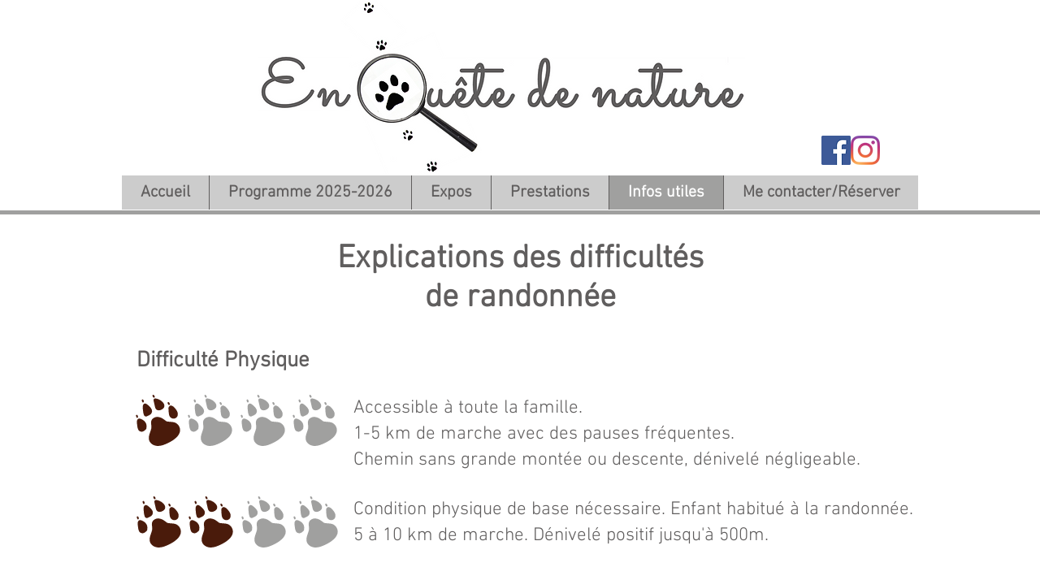

--- FILE ---
content_type: text/html; charset=UTF-8
request_url: https://www.enquetedenature.com/explication-difficult%C3%A9s
body_size: 104972
content:
<!DOCTYPE html>
<html lang="fr">
<head>
  
  <!-- SEO Tags -->
  <title>Explication Difficultés | Enquetedenature</title>
  <meta name="description" content="Page explicative des difficultés de randonnées suivant l'échelle du Club Alpin Suisse (CAS)"/>
  <link rel="canonical" href="https://www.enquetedenature.com/explication-difficult%C3%A9s"/>
  <meta property="og:title" content="Explication Difficultés | Enquetedenature"/>
  <meta property="og:description" content="Page explicative des difficultés de randonnées suivant l'échelle du Club Alpin Suisse (CAS)"/>
  <meta property="og:image" content="https://static.wixstatic.com/media/fb4559_f089a3b636b34ddea809f9d9042ff60b~mv2.jpg/v1/fill/w_454,h_375,al_c/fb4559_f089a3b636b34ddea809f9d9042ff60b~mv2.jpg"/>
  <meta property="og:image:width" content="454"/>
  <meta property="og:image:height" content="375"/>
  <meta property="og:url" content="https://www.enquetedenature.com/explication-difficult%C3%A9s"/>
  <meta property="og:site_name" content="Enquetedenature"/>
  <meta property="og:type" content="website"/>
  <link rel="alternate" href="https://www.enquetedenature.com/explication-difficult%C3%A9s" hreflang="af"/>
  <link rel="alternate" href="https://www.enquetedenature.com/explication-difficult%C3%A9s" hreflang="x-default"/>
  <meta name="google-site-verification" content="74jqpO6Qc1PUYUShAEVqRVD84ap9Ubl675y-73lsBt8"/>
  <meta name="twitter:card" content="summary_large_image"/>
  <meta name="twitter:title" content="Explication Difficultés | Enquetedenature"/>
  <meta name="twitter:description" content="Page explicative des difficultés de randonnées suivant l'échelle du Club Alpin Suisse (CAS)"/>
  <meta name="twitter:image" content="https://static.wixstatic.com/media/fb4559_f089a3b636b34ddea809f9d9042ff60b~mv2.jpg/v1/fill/w_454,h_375,al_c/fb4559_f089a3b636b34ddea809f9d9042ff60b~mv2.jpg"/>

  
  <meta charset='utf-8'>
  <meta name="viewport" content="width=device-width, initial-scale=1" id="wixDesktopViewport" />
  <meta http-equiv="X-UA-Compatible" content="IE=edge">
  <meta name="generator" content="Wix.com Website Builder"/>

  <link rel="icon" sizes="192x192" href="https://static.wixstatic.com/media/fb4559_434c48a8b0a5416384a7346dbc1340fe%7Emv2.jpg/v1/fill/w_192%2Ch_192%2Clg_1%2Cusm_0.66_1.00_0.01/fb4559_434c48a8b0a5416384a7346dbc1340fe%7Emv2.jpg" type="image/jpeg"/>
  <link rel="shortcut icon" href="https://static.wixstatic.com/media/fb4559_434c48a8b0a5416384a7346dbc1340fe%7Emv2.jpg/v1/fill/w_192%2Ch_192%2Clg_1%2Cusm_0.66_1.00_0.01/fb4559_434c48a8b0a5416384a7346dbc1340fe%7Emv2.jpg" type="image/jpeg"/>
  <link rel="apple-touch-icon" href="https://static.wixstatic.com/media/fb4559_434c48a8b0a5416384a7346dbc1340fe%7Emv2.jpg/v1/fill/w_180%2Ch_180%2Clg_1%2Cusm_0.66_1.00_0.01/fb4559_434c48a8b0a5416384a7346dbc1340fe%7Emv2.jpg" type="image/jpeg"/>

  <!-- Safari Pinned Tab Icon -->
  <!-- <link rel="mask-icon" href="https://static.wixstatic.com/media/fb4559_434c48a8b0a5416384a7346dbc1340fe%7Emv2.jpg/v1/fill/w_192%2Ch_192%2Clg_1%2Cusm_0.66_1.00_0.01/fb4559_434c48a8b0a5416384a7346dbc1340fe%7Emv2.jpg"> -->

  <!-- Original trials -->
  


  <!-- Segmenter Polyfill -->
  <script>
    if (!window.Intl || !window.Intl.Segmenter) {
      (function() {
        var script = document.createElement('script');
        script.src = 'https://static.parastorage.com/unpkg/@formatjs/intl-segmenter@11.7.10/polyfill.iife.js';
        document.head.appendChild(script);
      })();
    }
  </script>

  <!-- Legacy Polyfills -->
  <script nomodule="" src="https://static.parastorage.com/unpkg/core-js-bundle@3.2.1/minified.js"></script>
  <script nomodule="" src="https://static.parastorage.com/unpkg/focus-within-polyfill@5.0.9/dist/focus-within-polyfill.js"></script>

  <!-- Performance API Polyfills -->
  <script>
  (function () {
    var noop = function noop() {};
    if ("performance" in window === false) {
      window.performance = {};
    }
    window.performance.mark = performance.mark || noop;
    window.performance.measure = performance.measure || noop;
    if ("now" in window.performance === false) {
      var nowOffset = Date.now();
      if (performance.timing && performance.timing.navigationStart) {
        nowOffset = performance.timing.navigationStart;
      }
      window.performance.now = function now() {
        return Date.now() - nowOffset;
      };
    }
  })();
  </script>

  <!-- Globals Definitions -->
  <script>
    (function () {
      var now = Date.now()
      window.initialTimestamps = {
        initialTimestamp: now,
        initialRequestTimestamp: Math.round(performance.timeOrigin ? performance.timeOrigin : now - performance.now())
      }

      window.thunderboltTag = "libs-releases-GA-local"
      window.thunderboltVersion = "1.16803.0"
    })();
  </script>

  <!-- Essential Viewer Model -->
  <script type="application/json" id="wix-essential-viewer-model">{"fleetConfig":{"fleetName":"thunderbolt-seo-isolated-renderer","type":"GA","code":0},"mode":{"qa":false,"enableTestApi":false,"debug":false,"ssrIndicator":false,"ssrOnly":false,"siteAssetsFallback":"enable","versionIndicator":false},"componentsLibrariesTopology":[{"artifactId":"editor-elements","namespace":"wixui","url":"https:\/\/static.parastorage.com\/services\/editor-elements\/1.14868.0"},{"artifactId":"editor-elements","namespace":"dsgnsys","url":"https:\/\/static.parastorage.com\/services\/editor-elements\/1.14868.0"}],"siteFeaturesConfigs":{"sessionManager":{"isRunningInDifferentSiteContext":false}},"language":{"userLanguage":"fr"},"siteAssets":{"clientTopology":{"mediaRootUrl":"https:\/\/static.wixstatic.com","scriptsUrl":"static.parastorage.com","staticMediaUrl":"https:\/\/static.wixstatic.com\/media","moduleRepoUrl":"https:\/\/static.parastorage.com\/unpkg","fileRepoUrl":"https:\/\/static.parastorage.com\/services","viewerAppsUrl":"https:\/\/viewer-apps.parastorage.com","viewerAssetsUrl":"https:\/\/viewer-assets.parastorage.com","siteAssetsUrl":"https:\/\/siteassets.parastorage.com","pageJsonServerUrls":["https:\/\/pages.parastorage.com","https:\/\/staticorigin.wixstatic.com","https:\/\/www.enquetedenature.com","https:\/\/fallback.wix.com\/wix-html-editor-pages-webapp\/page"],"pathOfTBModulesInFileRepoForFallback":"wix-thunderbolt\/dist\/"}},"siteFeatures":["accessibility","appMonitoring","assetsLoader","businessLogger","captcha","clickHandlerRegistrar","commonConfig","componentsLoader","componentsRegistry","consentPolicy","cyclicTabbing","domSelectors","environmentWixCodeSdk","environment","locationWixCodeSdk","mpaNavigation","navigationManager","navigationPhases","ooi","pages","panorama","renderer","reporter","router","scrollRestoration","seoWixCodeSdk","seo","sessionManager","siteMembersWixCodeSdk","siteMembers","siteScrollBlocker","siteWixCodeSdk","speculationRules","ssrCache","stores","structureApi","thunderboltInitializer","tpaCommons","translations","usedPlatformApis","warmupData","windowMessageRegistrar","windowWixCodeSdk","wixCustomElementComponent","wixEmbedsApi","componentsReact","platform"],"site":{"externalBaseUrl":"https:\/\/www.enquetedenature.com","isSEO":true},"media":{"staticMediaUrl":"https:\/\/static.wixstatic.com\/media","mediaRootUrl":"https:\/\/static.wixstatic.com\/","staticVideoUrl":"https:\/\/video.wixstatic.com\/"},"requestUrl":"https:\/\/www.enquetedenature.com\/explication-difficult%C3%A9s","rollout":{"siteAssetsVersionsRollout":false,"isDACRollout":0,"isTBRollout":false},"commonConfig":{"brand":"wix","host":"VIEWER","bsi":"","consentPolicy":{},"consentPolicyHeader":{},"siteRevision":"919","renderingFlow":"NONE","language":"fr","locale":"fr-ch"},"interactionSampleRatio":0.01,"dynamicModelUrl":"https:\/\/www.enquetedenature.com\/_api\/v2\/dynamicmodel","accessTokensUrl":"https:\/\/www.enquetedenature.com\/_api\/v1\/access-tokens","isExcludedFromSecurityExperiments":false,"experiments":{"specs.thunderbolt.hardenFetchAndXHR":true,"specs.thunderbolt.securityExperiments":true}}</script>
  <script>window.viewerModel = JSON.parse(document.getElementById('wix-essential-viewer-model').textContent)</script>

  <script>
    window.commonConfig = viewerModel.commonConfig
  </script>

  
  <!-- BEGIN handleAccessTokens bundle -->

  <script data-url="https://static.parastorage.com/services/wix-thunderbolt/dist/handleAccessTokens.inline.4f2f9a53.bundle.min.js">(()=>{"use strict";function e(e){let{context:o,property:r,value:n,enumerable:i=!0}=e,c=e.get,l=e.set;if(!r||void 0===n&&!c&&!l)return new Error("property and value are required");let a=o||globalThis,s=a?.[r],u={};if(void 0!==n)u.value=n;else{if(c){let e=t(c);e&&(u.get=e)}if(l){let e=t(l);e&&(u.set=e)}}let p={...u,enumerable:i||!1,configurable:!1};void 0!==n&&(p.writable=!1);try{Object.defineProperty(a,r,p)}catch(e){return e instanceof TypeError?s:e}return s}function t(e,t){return"function"==typeof e?e:!0===e?.async&&"function"==typeof e.func?t?async function(t){return e.func(t)}:async function(){return e.func()}:"function"==typeof e?.func?e.func:void 0}try{e({property:"strictDefine",value:e})}catch{}try{e({property:"defineStrictObject",value:r})}catch{}try{e({property:"defineStrictMethod",value:n})}catch{}var o=["toString","toLocaleString","valueOf","constructor","prototype"];function r(t){let{context:n,property:c,propertiesToExclude:l=[],skipPrototype:a=!1,hardenPrototypePropertiesToExclude:s=[]}=t;if(!c)return new Error("property is required");let u=(n||globalThis)[c],p={},f=i(n,c);u&&("object"==typeof u||"function"==typeof u)&&Reflect.ownKeys(u).forEach(t=>{if(!l.includes(t)&&!o.includes(t)){let o=i(u,t);if(o&&(o.writable||o.configurable)){let{value:r,get:n,set:i,enumerable:c=!1}=o,l={};void 0!==r?l.value=r:n?l.get=n:i&&(l.set=i);try{let o=e({context:u,property:t,...l,enumerable:c});p[t]=o}catch(e){if(!(e instanceof TypeError))throw e;try{p[t]=o.value||o.get||o.set}catch{}}}}});let d={originalObject:u,originalProperties:p};if(!a&&void 0!==u?.prototype){let e=r({context:u,property:"prototype",propertiesToExclude:s,skipPrototype:!0});e instanceof Error||(d.originalPrototype=e?.originalObject,d.originalPrototypeProperties=e?.originalProperties)}return e({context:n,property:c,value:u,enumerable:f?.enumerable}),d}function n(t,o){let r=(o||globalThis)[t],n=i(o||globalThis,t);return r&&n&&(n.writable||n.configurable)?(Object.freeze(r),e({context:globalThis,property:t,value:r})):r}function i(e,t){if(e&&t)try{return Reflect.getOwnPropertyDescriptor(e,t)}catch{return}}function c(e){if("string"!=typeof e)return e;try{return decodeURIComponent(e).toLowerCase().trim()}catch{return e.toLowerCase().trim()}}function l(e,t){let o="";if("string"==typeof e)o=e.split("=")[0]?.trim()||"";else{if(!e||"string"!=typeof e.name)return!1;o=e.name}return t.has(c(o)||"")}function a(e,t){let o;return o="string"==typeof e?e.split(";").map(e=>e.trim()).filter(e=>e.length>0):e||[],o.filter(e=>!l(e,t))}var s=null;function u(){return null===s&&(s=typeof Document>"u"?void 0:Object.getOwnPropertyDescriptor(Document.prototype,"cookie")),s}function p(t,o){if(!globalThis?.cookieStore)return;let r=globalThis.cookieStore.get.bind(globalThis.cookieStore),n=globalThis.cookieStore.getAll.bind(globalThis.cookieStore),i=globalThis.cookieStore.set.bind(globalThis.cookieStore),c=globalThis.cookieStore.delete.bind(globalThis.cookieStore);return e({context:globalThis.CookieStore.prototype,property:"get",value:async function(e){return l(("string"==typeof e?e:e.name)||"",t)?null:r.call(this,e)},enumerable:!0}),e({context:globalThis.CookieStore.prototype,property:"getAll",value:async function(){return a(await n.apply(this,Array.from(arguments)),t)},enumerable:!0}),e({context:globalThis.CookieStore.prototype,property:"set",value:async function(){let e=Array.from(arguments);if(!l(1===e.length?e[0].name:e[0],t))return i.apply(this,e);o&&console.warn(o)},enumerable:!0}),e({context:globalThis.CookieStore.prototype,property:"delete",value:async function(){let e=Array.from(arguments);if(!l(1===e.length?e[0].name:e[0],t))return c.apply(this,e)},enumerable:!0}),e({context:globalThis.cookieStore,property:"prototype",value:globalThis.CookieStore.prototype,enumerable:!1}),e({context:globalThis,property:"cookieStore",value:globalThis.cookieStore,enumerable:!0}),{get:r,getAll:n,set:i,delete:c}}var f=["TextEncoder","TextDecoder","XMLHttpRequestEventTarget","EventTarget","URL","JSON","Reflect","Object","Array","Map","Set","WeakMap","WeakSet","Promise","Symbol","Error"],d=["addEventListener","removeEventListener","dispatchEvent","encodeURI","encodeURIComponent","decodeURI","decodeURIComponent"];const y=(e,t)=>{try{const o=t?t.get.call(document):document.cookie;return o.split(";").map(e=>e.trim()).filter(t=>t?.startsWith(e))[0]?.split("=")[1]}catch(e){return""}},g=(e="",t="",o="/")=>`${e}=; ${t?`domain=${t};`:""} max-age=0; path=${o}; expires=Thu, 01 Jan 1970 00:00:01 GMT`;function m(){(function(){if("undefined"!=typeof window){const e=performance.getEntriesByType("navigation")[0];return"back_forward"===(e?.type||"")}return!1})()&&function(){const{counter:e}=function(){const e=b("getItem");if(e){const[t,o]=e.split("-"),r=o?parseInt(o,10):0;if(r>=3){const e=t?Number(t):0;if(Date.now()-e>6e4)return{counter:0}}return{counter:r}}return{counter:0}}();e<3?(!function(e=1){b("setItem",`${Date.now()}-${e}`)}(e+1),window.location.reload()):console.error("ATS: Max reload attempts reached")}()}function b(e,t){try{return sessionStorage[e]("reload",t||"")}catch(e){console.error("ATS: Error calling sessionStorage:",e)}}const h="client-session-bind",v="sec-fetch-unsupported",{experiments:w}=window.viewerModel,T=[h,"client-binding",v,"svSession","smSession","server-session-bind","wixSession2","wixSession3"].map(e=>e.toLowerCase()),{cookie:S}=function(t,o){let r=new Set(t);return e({context:document,property:"cookie",set:{func:e=>function(e,t,o,r){let n=u(),i=c(t.split(";")[0]||"")||"";[...o].every(e=>!i.startsWith(e.toLowerCase()))&&n?.set?n.set.call(e,t):r&&console.warn(r)}(document,e,r,o)},get:{func:()=>function(e,t){let o=u();if(!o?.get)throw new Error("Cookie descriptor or getter not available");return a(o.get.call(e),t).join("; ")}(document,r)},enumerable:!0}),{cookieStore:p(r,o),cookie:u()}}(T),k="tbReady",x="security_overrideGlobals",{experiments:E,siteFeaturesConfigs:C,accessTokensUrl:P}=window.viewerModel,R=P,M={},O=(()=>{const e=y(h,S);if(w["specs.thunderbolt.browserCacheReload"]){y(v,S)||e?b("removeItem"):m()}return(()=>{const e=g(h),t=g(h,location.hostname);S.set.call(document,e),S.set.call(document,t)})(),e})();O&&(M["client-binding"]=O);const D=fetch;addEventListener(k,function e(t){const{logger:o}=t.detail;try{window.tb.init({fetch:D,fetchHeaders:M})}catch(e){const t=new Error("TB003");o.meter(`${x}_${t.message}`,{paramsOverrides:{errorType:x,eventString:t.message}}),window?.viewerModel?.mode.debug&&console.error(e)}finally{removeEventListener(k,e)}}),E["specs.thunderbolt.hardenFetchAndXHR"]||(window.fetchDynamicModel=()=>C.sessionManager.isRunningInDifferentSiteContext?Promise.resolve({}):fetch(R,{credentials:"same-origin",headers:M}).then(function(e){if(!e.ok)throw new Error(`[${e.status}]${e.statusText}`);return e.json()}),window.dynamicModelPromise=window.fetchDynamicModel())})();
//# sourceMappingURL=https://static.parastorage.com/services/wix-thunderbolt/dist/handleAccessTokens.inline.4f2f9a53.bundle.min.js.map</script>

<!-- END handleAccessTokens bundle -->

<!-- BEGIN overrideGlobals bundle -->

<script data-url="https://static.parastorage.com/services/wix-thunderbolt/dist/overrideGlobals.inline.ec13bfcf.bundle.min.js">(()=>{"use strict";function e(e){let{context:r,property:o,value:n,enumerable:i=!0}=e,c=e.get,a=e.set;if(!o||void 0===n&&!c&&!a)return new Error("property and value are required");let l=r||globalThis,u=l?.[o],s={};if(void 0!==n)s.value=n;else{if(c){let e=t(c);e&&(s.get=e)}if(a){let e=t(a);e&&(s.set=e)}}let p={...s,enumerable:i||!1,configurable:!1};void 0!==n&&(p.writable=!1);try{Object.defineProperty(l,o,p)}catch(e){return e instanceof TypeError?u:e}return u}function t(e,t){return"function"==typeof e?e:!0===e?.async&&"function"==typeof e.func?t?async function(t){return e.func(t)}:async function(){return e.func()}:"function"==typeof e?.func?e.func:void 0}try{e({property:"strictDefine",value:e})}catch{}try{e({property:"defineStrictObject",value:o})}catch{}try{e({property:"defineStrictMethod",value:n})}catch{}var r=["toString","toLocaleString","valueOf","constructor","prototype"];function o(t){let{context:n,property:c,propertiesToExclude:a=[],skipPrototype:l=!1,hardenPrototypePropertiesToExclude:u=[]}=t;if(!c)return new Error("property is required");let s=(n||globalThis)[c],p={},f=i(n,c);s&&("object"==typeof s||"function"==typeof s)&&Reflect.ownKeys(s).forEach(t=>{if(!a.includes(t)&&!r.includes(t)){let r=i(s,t);if(r&&(r.writable||r.configurable)){let{value:o,get:n,set:i,enumerable:c=!1}=r,a={};void 0!==o?a.value=o:n?a.get=n:i&&(a.set=i);try{let r=e({context:s,property:t,...a,enumerable:c});p[t]=r}catch(e){if(!(e instanceof TypeError))throw e;try{p[t]=r.value||r.get||r.set}catch{}}}}});let d={originalObject:s,originalProperties:p};if(!l&&void 0!==s?.prototype){let e=o({context:s,property:"prototype",propertiesToExclude:u,skipPrototype:!0});e instanceof Error||(d.originalPrototype=e?.originalObject,d.originalPrototypeProperties=e?.originalProperties)}return e({context:n,property:c,value:s,enumerable:f?.enumerable}),d}function n(t,r){let o=(r||globalThis)[t],n=i(r||globalThis,t);return o&&n&&(n.writable||n.configurable)?(Object.freeze(o),e({context:globalThis,property:t,value:o})):o}function i(e,t){if(e&&t)try{return Reflect.getOwnPropertyDescriptor(e,t)}catch{return}}function c(e){if("string"!=typeof e)return e;try{return decodeURIComponent(e).toLowerCase().trim()}catch{return e.toLowerCase().trim()}}function a(e,t){return e instanceof Headers?e.forEach((r,o)=>{l(o,t)||e.delete(o)}):Object.keys(e).forEach(r=>{l(r,t)||delete e[r]}),e}function l(e,t){return!t.has(c(e)||"")}function u(e,t){let r=!0,o=function(e){let t,r;if(globalThis.Request&&e instanceof Request)t=e.url;else{if("function"!=typeof e?.toString)throw new Error("Unsupported type for url");t=e.toString()}try{return new URL(t).pathname}catch{return r=t.replace(/#.+/gi,"").split("?").shift(),r.startsWith("/")?r:`/${r}`}}(e),n=c(o);return n&&t.some(e=>n.includes(e))&&(r=!1),r}function s(t,r,o){let n=fetch,i=XMLHttpRequest,c=new Set(r);function s(){let e=new i,r=e.open,n=e.setRequestHeader;return e.open=function(){let n=Array.from(arguments),i=n[1];if(n.length<2||u(i,t))return r.apply(e,n);throw new Error(o||`Request not allowed for path ${i}`)},e.setRequestHeader=function(t,r){l(decodeURIComponent(t),c)&&n.call(e,t,r)},e}return e({property:"fetch",value:function(){let e=function(e,t){return globalThis.Request&&e[0]instanceof Request&&e[0]?.headers?a(e[0].headers,t):e[1]?.headers&&a(e[1].headers,t),e}(arguments,c);return u(arguments[0],t)?n.apply(globalThis,Array.from(e)):new Promise((e,t)=>{t(new Error(o||`Request not allowed for path ${arguments[0]}`))})},enumerable:!0}),e({property:"XMLHttpRequest",value:s,enumerable:!0}),Object.keys(i).forEach(e=>{s[e]=i[e]}),{fetch:n,XMLHttpRequest:i}}var p=["TextEncoder","TextDecoder","XMLHttpRequestEventTarget","EventTarget","URL","JSON","Reflect","Object","Array","Map","Set","WeakMap","WeakSet","Promise","Symbol","Error"],f=["addEventListener","removeEventListener","dispatchEvent","encodeURI","encodeURIComponent","decodeURI","decodeURIComponent"];const d=function(){let t=globalThis.open,r=document.open;function o(e,r,o){let n="string"!=typeof e,i=t.call(window,e,r,o);return n||e&&function(e){return e.startsWith("//")&&/(?:[a-z0-9](?:[a-z0-9-]{0,61}[a-z0-9])?\.)+[a-z0-9][a-z0-9-]{0,61}[a-z0-9]/g.test(`${location.protocol}:${e}`)&&(e=`${location.protocol}${e}`),!e.startsWith("http")||new URL(e).hostname===location.hostname}(e)?{}:i}return e({property:"open",value:o,context:globalThis,enumerable:!0}),e({property:"open",value:function(e,t,n){return e?o(e,t,n):r.call(document,e||"",t||"",n||"")},context:document,enumerable:!0}),{open:t,documentOpen:r}},y=function(){let t=document.createElement,r=Element.prototype.setAttribute,o=Element.prototype.setAttributeNS;return e({property:"createElement",context:document,value:function(n,i){let a=t.call(document,n,i);if("iframe"===c(n)){e({property:"srcdoc",context:a,get:()=>"",set:()=>{console.warn("`srcdoc` is not allowed in iframe elements.")}});let t=function(e,t){"srcdoc"!==e.toLowerCase()?r.call(a,e,t):console.warn("`srcdoc` attribute is not allowed to be set.")},n=function(e,t,r){"srcdoc"!==t.toLowerCase()?o.call(a,e,t,r):console.warn("`srcdoc` attribute is not allowed to be set.")};a.setAttribute=t,a.setAttributeNS=n}return a},enumerable:!0}),{createElement:t,setAttribute:r,setAttributeNS:o}},m=["client-binding"],b=["/_api/v1/access-tokens","/_api/v2/dynamicmodel","/_api/one-app-session-web/v3/businesses"],h=function(){let t=setTimeout,r=setInterval;return o("setTimeout",0,globalThis),o("setInterval",0,globalThis),{setTimeout:t,setInterval:r};function o(t,r,o){let n=o||globalThis,i=n[t];if(!i||"function"!=typeof i)throw new Error(`Function ${t} not found or is not a function`);e({property:t,value:function(){let e=Array.from(arguments);if("string"!=typeof e[r])return i.apply(n,e);console.warn(`Calling ${t} with a String Argument at index ${r} is not allowed`)},context:o,enumerable:!0})}},v=function(){if(navigator&&"serviceWorker"in navigator){let t=navigator.serviceWorker.register;return e({context:navigator.serviceWorker,property:"register",value:function(){console.log("Service worker registration is not allowed")},enumerable:!0}),{register:t}}return{}};performance.mark("overrideGlobals started");const{isExcludedFromSecurityExperiments:g,experiments:w}=window.viewerModel,E=!g&&w["specs.thunderbolt.securityExperiments"];try{d(),E&&y(),w["specs.thunderbolt.hardenFetchAndXHR"]&&E&&s(b,m),v(),(e=>{let t=[],r=[];r=r.concat(["TextEncoder","TextDecoder"]),e&&(r=r.concat(["XMLHttpRequestEventTarget","EventTarget"])),r=r.concat(["URL","JSON"]),e&&(t=t.concat(["addEventListener","removeEventListener"])),t=t.concat(["encodeURI","encodeURIComponent","decodeURI","decodeURIComponent"]),r=r.concat(["String","Number"]),e&&r.push("Object"),r=r.concat(["Reflect"]),t.forEach(e=>{n(e),["addEventListener","removeEventListener"].includes(e)&&n(e,document)}),r.forEach(e=>{o({property:e})})})(E),E&&h()}catch(e){window?.viewerModel?.mode.debug&&console.error(e);const t=new Error("TB006");window.fedops?.reportError(t,"security_overrideGlobals"),window.Sentry?window.Sentry.captureException(t):globalThis.defineStrictProperty("sentryBuffer",[t],window,!1)}performance.mark("overrideGlobals ended")})();
//# sourceMappingURL=https://static.parastorage.com/services/wix-thunderbolt/dist/overrideGlobals.inline.ec13bfcf.bundle.min.js.map</script>

<!-- END overrideGlobals bundle -->


  
  <script>
    window.commonConfig = viewerModel.commonConfig

	
  </script>

  <!-- Initial CSS -->
  <style data-url="https://static.parastorage.com/services/wix-thunderbolt/dist/main.347af09f.min.css">@keyframes slide-horizontal-new{0%{transform:translateX(100%)}}@keyframes slide-horizontal-old{80%{opacity:1}to{opacity:0;transform:translateX(-100%)}}@keyframes slide-vertical-new{0%{transform:translateY(-100%)}}@keyframes slide-vertical-old{80%{opacity:1}to{opacity:0;transform:translateY(100%)}}@keyframes out-in-new{0%{opacity:0}}@keyframes out-in-old{to{opacity:0}}:root:active-view-transition{view-transition-name:none}::view-transition{pointer-events:none}:root:active-view-transition::view-transition-new(page-group),:root:active-view-transition::view-transition-old(page-group){animation-duration:.6s;cursor:wait;pointer-events:all}:root:active-view-transition-type(SlideHorizontal)::view-transition-old(page-group){animation:slide-horizontal-old .6s cubic-bezier(.83,0,.17,1) forwards;mix-blend-mode:normal}:root:active-view-transition-type(SlideHorizontal)::view-transition-new(page-group){animation:slide-horizontal-new .6s cubic-bezier(.83,0,.17,1) backwards;mix-blend-mode:normal}:root:active-view-transition-type(SlideVertical)::view-transition-old(page-group){animation:slide-vertical-old .6s cubic-bezier(.83,0,.17,1) forwards;mix-blend-mode:normal}:root:active-view-transition-type(SlideVertical)::view-transition-new(page-group){animation:slide-vertical-new .6s cubic-bezier(.83,0,.17,1) backwards;mix-blend-mode:normal}:root:active-view-transition-type(OutIn)::view-transition-old(page-group){animation:out-in-old .35s cubic-bezier(.22,1,.36,1) forwards}:root:active-view-transition-type(OutIn)::view-transition-new(page-group){animation:out-in-new .35s cubic-bezier(.64,0,.78,0) .35s backwards}@media(prefers-reduced-motion:reduce){::view-transition-group(*),::view-transition-new(*),::view-transition-old(*){animation:none!important}}body,html{background:transparent;border:0;margin:0;outline:0;padding:0;vertical-align:baseline}body{--scrollbar-width:0px;font-family:Arial,Helvetica,sans-serif;font-size:10px}body,html{height:100%}body{overflow-x:auto;overflow-y:scroll}body:not(.responsive) #site-root{min-width:var(--site-width);width:100%}body:not([data-js-loaded]) [data-hide-prejs]{visibility:hidden}interact-element{display:contents}#SITE_CONTAINER{position:relative}:root{--one-unit:1vw;--section-max-width:9999px;--spx-stopper-max:9999px;--spx-stopper-min:0px;--browser-zoom:1}@supports(-webkit-appearance:none) and (stroke-color:transparent){:root{--safari-sticky-fix:opacity;--experimental-safari-sticky-fix:translateZ(0)}}@supports(container-type:inline-size){:root{--one-unit:1cqw}}[id^=oldHoverBox-]{mix-blend-mode:plus-lighter;transition:opacity .5s ease,visibility .5s ease}[data-mesh-id$=inlineContent-gridContainer]:has(>[id^=oldHoverBox-]){isolation:isolate}</style>
<style data-url="https://static.parastorage.com/services/wix-thunderbolt/dist/main.renderer.25146d00.min.css">a,abbr,acronym,address,applet,b,big,blockquote,button,caption,center,cite,code,dd,del,dfn,div,dl,dt,em,fieldset,font,footer,form,h1,h2,h3,h4,h5,h6,header,i,iframe,img,ins,kbd,label,legend,li,nav,object,ol,p,pre,q,s,samp,section,small,span,strike,strong,sub,sup,table,tbody,td,tfoot,th,thead,title,tr,tt,u,ul,var{background:transparent;border:0;margin:0;outline:0;padding:0;vertical-align:baseline}input,select,textarea{box-sizing:border-box;font-family:Helvetica,Arial,sans-serif}ol,ul{list-style:none}blockquote,q{quotes:none}ins{text-decoration:none}del{text-decoration:line-through}table{border-collapse:collapse;border-spacing:0}a{cursor:pointer;text-decoration:none}.testStyles{overflow-y:hidden}.reset-button{-webkit-appearance:none;background:none;border:0;color:inherit;font:inherit;line-height:normal;outline:0;overflow:visible;padding:0;-webkit-user-select:none;-moz-user-select:none;-ms-user-select:none}:focus{outline:none}body.device-mobile-optimized:not(.disable-site-overflow){overflow-x:hidden;overflow-y:scroll}body.device-mobile-optimized:not(.responsive) #SITE_CONTAINER{margin-left:auto;margin-right:auto;overflow-x:visible;position:relative;width:320px}body.device-mobile-optimized:not(.responsive):not(.blockSiteScrolling) #SITE_CONTAINER{margin-top:0}body.device-mobile-optimized>*{max-width:100%!important}body.device-mobile-optimized #site-root{overflow-x:hidden;overflow-y:hidden}@supports(overflow:clip){body.device-mobile-optimized #site-root{overflow-x:clip;overflow-y:clip}}body.device-mobile-non-optimized #SITE_CONTAINER #site-root{overflow-x:clip;overflow-y:clip}body.device-mobile-non-optimized.fullScreenMode{background-color:#5f6360}body.device-mobile-non-optimized.fullScreenMode #MOBILE_ACTIONS_MENU,body.device-mobile-non-optimized.fullScreenMode #SITE_BACKGROUND,body.device-mobile-non-optimized.fullScreenMode #site-root,body.fullScreenMode #WIX_ADS{visibility:hidden}body.fullScreenMode{overflow-x:hidden!important;overflow-y:hidden!important}body.fullScreenMode.device-mobile-optimized #TINY_MENU{opacity:0;pointer-events:none}body.fullScreenMode-scrollable.device-mobile-optimized{overflow-x:hidden!important;overflow-y:auto!important}body.fullScreenMode-scrollable.device-mobile-optimized #masterPage,body.fullScreenMode-scrollable.device-mobile-optimized #site-root{overflow-x:hidden!important;overflow-y:hidden!important}body.fullScreenMode-scrollable.device-mobile-optimized #SITE_BACKGROUND,body.fullScreenMode-scrollable.device-mobile-optimized #masterPage{height:auto!important}body.fullScreenMode-scrollable.device-mobile-optimized #masterPage.mesh-layout{height:0!important}body.blockSiteScrolling,body.siteScrollingBlocked{position:fixed;width:100%}body.siteScrollingBlockedIOSFix{overflow:hidden!important}body.blockSiteScrolling #SITE_CONTAINER{margin-top:calc(var(--blocked-site-scroll-margin-top)*-1)}#site-root{margin:0 auto;min-height:100%;position:relative;top:var(--wix-ads-height)}#site-root img:not([src]){visibility:hidden}#site-root svg img:not([src]){visibility:visible}.auto-generated-link{color:inherit}#SCROLL_TO_BOTTOM,#SCROLL_TO_TOP{height:0}.has-click-trigger{cursor:pointer}.fullScreenOverlay{bottom:0;display:flex;justify-content:center;left:0;overflow-y:hidden;position:fixed;right:0;top:-60px;z-index:1005}.fullScreenOverlay>.fullScreenOverlayContent{bottom:0;left:0;margin:0 auto;overflow:hidden;position:absolute;right:0;top:60px;transform:translateZ(0)}[data-mesh-id$=centeredContent],[data-mesh-id$=form],[data-mesh-id$=inlineContent]{pointer-events:none;position:relative}[data-mesh-id$=-gridWrapper],[data-mesh-id$=-rotated-wrapper]{pointer-events:none}[data-mesh-id$=-gridContainer]>*,[data-mesh-id$=-rotated-wrapper]>*,[data-mesh-id$=inlineContent]>:not([data-mesh-id$=-gridContainer]){pointer-events:auto}.device-mobile-optimized #masterPage.mesh-layout #SOSP_CONTAINER_CUSTOM_ID{grid-area:2/1/3/2;-ms-grid-row:2;position:relative}#masterPage.mesh-layout{-ms-grid-rows:max-content max-content min-content max-content;-ms-grid-columns:100%;align-items:start;display:-ms-grid;display:grid;grid-template-columns:100%;grid-template-rows:max-content max-content min-content max-content;justify-content:stretch}#masterPage.mesh-layout #PAGES_CONTAINER,#masterPage.mesh-layout #SITE_FOOTER-placeholder,#masterPage.mesh-layout #SITE_FOOTER_WRAPPER,#masterPage.mesh-layout #SITE_HEADER-placeholder,#masterPage.mesh-layout #SITE_HEADER_WRAPPER,#masterPage.mesh-layout #SOSP_CONTAINER_CUSTOM_ID[data-state~=mobileView],#masterPage.mesh-layout #soapAfterPagesContainer,#masterPage.mesh-layout #soapBeforePagesContainer{-ms-grid-row-align:start;-ms-grid-column-align:start;-ms-grid-column:1}#masterPage.mesh-layout #SITE_HEADER-placeholder,#masterPage.mesh-layout #SITE_HEADER_WRAPPER{grid-area:1/1/2/2;-ms-grid-row:1}#masterPage.mesh-layout #PAGES_CONTAINER,#masterPage.mesh-layout #soapAfterPagesContainer,#masterPage.mesh-layout #soapBeforePagesContainer{grid-area:3/1/4/2;-ms-grid-row:3}#masterPage.mesh-layout #soapAfterPagesContainer,#masterPage.mesh-layout #soapBeforePagesContainer{width:100%}#masterPage.mesh-layout #PAGES_CONTAINER{align-self:stretch}#masterPage.mesh-layout main#PAGES_CONTAINER{display:block}#masterPage.mesh-layout #SITE_FOOTER-placeholder,#masterPage.mesh-layout #SITE_FOOTER_WRAPPER{grid-area:4/1/5/2;-ms-grid-row:4}#masterPage.mesh-layout #SITE_PAGES,#masterPage.mesh-layout [data-mesh-id=PAGES_CONTAINERcenteredContent],#masterPage.mesh-layout [data-mesh-id=PAGES_CONTAINERinlineContent]{height:100%}#masterPage.mesh-layout.desktop>*{width:100%}#masterPage.mesh-layout #PAGES_CONTAINER,#masterPage.mesh-layout #SITE_FOOTER,#masterPage.mesh-layout #SITE_FOOTER_WRAPPER,#masterPage.mesh-layout #SITE_HEADER,#masterPage.mesh-layout #SITE_HEADER_WRAPPER,#masterPage.mesh-layout #SITE_PAGES,#masterPage.mesh-layout #masterPageinlineContent{position:relative}#masterPage.mesh-layout #SITE_HEADER{grid-area:1/1/2/2}#masterPage.mesh-layout #SITE_FOOTER{grid-area:4/1/5/2}#masterPage.mesh-layout.overflow-x-clip #SITE_FOOTER,#masterPage.mesh-layout.overflow-x-clip #SITE_HEADER{overflow-x:clip}[data-z-counter]{z-index:0}[data-z-counter="0"]{z-index:auto}.wixSiteProperties{-webkit-font-smoothing:antialiased;-moz-osx-font-smoothing:grayscale}:root{--wst-button-color-fill-primary:rgb(var(--color_48));--wst-button-color-border-primary:rgb(var(--color_49));--wst-button-color-text-primary:rgb(var(--color_50));--wst-button-color-fill-primary-hover:rgb(var(--color_51));--wst-button-color-border-primary-hover:rgb(var(--color_52));--wst-button-color-text-primary-hover:rgb(var(--color_53));--wst-button-color-fill-primary-disabled:rgb(var(--color_54));--wst-button-color-border-primary-disabled:rgb(var(--color_55));--wst-button-color-text-primary-disabled:rgb(var(--color_56));--wst-button-color-fill-secondary:rgb(var(--color_57));--wst-button-color-border-secondary:rgb(var(--color_58));--wst-button-color-text-secondary:rgb(var(--color_59));--wst-button-color-fill-secondary-hover:rgb(var(--color_60));--wst-button-color-border-secondary-hover:rgb(var(--color_61));--wst-button-color-text-secondary-hover:rgb(var(--color_62));--wst-button-color-fill-secondary-disabled:rgb(var(--color_63));--wst-button-color-border-secondary-disabled:rgb(var(--color_64));--wst-button-color-text-secondary-disabled:rgb(var(--color_65));--wst-color-fill-base-1:rgb(var(--color_36));--wst-color-fill-base-2:rgb(var(--color_37));--wst-color-fill-base-shade-1:rgb(var(--color_38));--wst-color-fill-base-shade-2:rgb(var(--color_39));--wst-color-fill-base-shade-3:rgb(var(--color_40));--wst-color-fill-accent-1:rgb(var(--color_41));--wst-color-fill-accent-2:rgb(var(--color_42));--wst-color-fill-accent-3:rgb(var(--color_43));--wst-color-fill-accent-4:rgb(var(--color_44));--wst-color-fill-background-primary:rgb(var(--color_11));--wst-color-fill-background-secondary:rgb(var(--color_12));--wst-color-text-primary:rgb(var(--color_15));--wst-color-text-secondary:rgb(var(--color_14));--wst-color-action:rgb(var(--color_18));--wst-color-disabled:rgb(var(--color_39));--wst-color-title:rgb(var(--color_45));--wst-color-subtitle:rgb(var(--color_46));--wst-color-line:rgb(var(--color_47));--wst-font-style-h2:var(--font_2);--wst-font-style-h3:var(--font_3);--wst-font-style-h4:var(--font_4);--wst-font-style-h5:var(--font_5);--wst-font-style-h6:var(--font_6);--wst-font-style-body-large:var(--font_7);--wst-font-style-body-medium:var(--font_8);--wst-font-style-body-small:var(--font_9);--wst-font-style-body-x-small:var(--font_10);--wst-color-custom-1:rgb(var(--color_13));--wst-color-custom-2:rgb(var(--color_16));--wst-color-custom-3:rgb(var(--color_17));--wst-color-custom-4:rgb(var(--color_19));--wst-color-custom-5:rgb(var(--color_20));--wst-color-custom-6:rgb(var(--color_21));--wst-color-custom-7:rgb(var(--color_22));--wst-color-custom-8:rgb(var(--color_23));--wst-color-custom-9:rgb(var(--color_24));--wst-color-custom-10:rgb(var(--color_25));--wst-color-custom-11:rgb(var(--color_26));--wst-color-custom-12:rgb(var(--color_27));--wst-color-custom-13:rgb(var(--color_28));--wst-color-custom-14:rgb(var(--color_29));--wst-color-custom-15:rgb(var(--color_30));--wst-color-custom-16:rgb(var(--color_31));--wst-color-custom-17:rgb(var(--color_32));--wst-color-custom-18:rgb(var(--color_33));--wst-color-custom-19:rgb(var(--color_34));--wst-color-custom-20:rgb(var(--color_35))}.wix-presets-wrapper{display:contents}</style>

  <meta name="format-detection" content="telephone=no">
  <meta name="skype_toolbar" content="skype_toolbar_parser_compatible">
  
  

  

  

  <!-- head performance data start -->
  
  <!-- head performance data end -->
  

    


    
<style data-href="https://static.parastorage.com/services/editor-elements-library/dist/thunderbolt/rb_wixui.thunderbolt_bootstrap-classic.72e6a2a3.min.css">.PlZyDq{touch-action:manipulation}.uDW_Qe{align-items:center;box-sizing:border-box;display:flex;justify-content:var(--label-align);min-width:100%;text-align:initial;width:-moz-max-content;width:max-content}.uDW_Qe:before{max-width:var(--margin-start,0)}.uDW_Qe:after,.uDW_Qe:before{align-self:stretch;content:"";flex-grow:1}.uDW_Qe:after{max-width:var(--margin-end,0)}.FubTgk{height:100%}.FubTgk .uDW_Qe{border-radius:var(--corvid-border-radius,var(--rd,0));bottom:0;box-shadow:var(--shd,0 1px 4px rgba(0,0,0,.6));left:0;position:absolute;right:0;top:0;transition:var(--trans1,border-color .4s ease 0s,background-color .4s ease 0s)}.FubTgk .uDW_Qe:link,.FubTgk .uDW_Qe:visited{border-color:transparent}.FubTgk .l7_2fn{color:var(--corvid-color,rgb(var(--txt,var(--color_15,color_15))));font:var(--fnt,var(--font_5));margin:0;position:relative;transition:var(--trans2,color .4s ease 0s);white-space:nowrap}.FubTgk[aria-disabled=false] .uDW_Qe{background-color:var(--corvid-background-color,rgba(var(--bg,var(--color_17,color_17)),var(--alpha-bg,1)));border:solid var(--corvid-border-color,rgba(var(--brd,var(--color_15,color_15)),var(--alpha-brd,1))) var(--corvid-border-width,var(--brw,0));cursor:pointer!important}:host(.device-mobile-optimized) .FubTgk[aria-disabled=false]:active .uDW_Qe,body.device-mobile-optimized .FubTgk[aria-disabled=false]:active .uDW_Qe{background-color:var(--corvid-hover-background-color,rgba(var(--bgh,var(--color_18,color_18)),var(--alpha-bgh,1)));border-color:var(--corvid-hover-border-color,rgba(var(--brdh,var(--color_15,color_15)),var(--alpha-brdh,1)))}:host(.device-mobile-optimized) .FubTgk[aria-disabled=false]:active .l7_2fn,body.device-mobile-optimized .FubTgk[aria-disabled=false]:active .l7_2fn{color:var(--corvid-hover-color,rgb(var(--txth,var(--color_15,color_15))))}:host(:not(.device-mobile-optimized)) .FubTgk[aria-disabled=false]:hover .uDW_Qe,body:not(.device-mobile-optimized) .FubTgk[aria-disabled=false]:hover .uDW_Qe{background-color:var(--corvid-hover-background-color,rgba(var(--bgh,var(--color_18,color_18)),var(--alpha-bgh,1)));border-color:var(--corvid-hover-border-color,rgba(var(--brdh,var(--color_15,color_15)),var(--alpha-brdh,1)))}:host(:not(.device-mobile-optimized)) .FubTgk[aria-disabled=false]:hover .l7_2fn,body:not(.device-mobile-optimized) .FubTgk[aria-disabled=false]:hover .l7_2fn{color:var(--corvid-hover-color,rgb(var(--txth,var(--color_15,color_15))))}.FubTgk[aria-disabled=true] .uDW_Qe{background-color:var(--corvid-disabled-background-color,rgba(var(--bgd,204,204,204),var(--alpha-bgd,1)));border-color:var(--corvid-disabled-border-color,rgba(var(--brdd,204,204,204),var(--alpha-brdd,1)));border-style:solid;border-width:var(--corvid-border-width,var(--brw,0))}.FubTgk[aria-disabled=true] .l7_2fn{color:var(--corvid-disabled-color,rgb(var(--txtd,255,255,255)))}.uUxqWY{align-items:center;box-sizing:border-box;display:flex;justify-content:var(--label-align);min-width:100%;text-align:initial;width:-moz-max-content;width:max-content}.uUxqWY:before{max-width:var(--margin-start,0)}.uUxqWY:after,.uUxqWY:before{align-self:stretch;content:"";flex-grow:1}.uUxqWY:after{max-width:var(--margin-end,0)}.Vq4wYb[aria-disabled=false] .uUxqWY{cursor:pointer}:host(.device-mobile-optimized) .Vq4wYb[aria-disabled=false]:active .wJVzSK,body.device-mobile-optimized .Vq4wYb[aria-disabled=false]:active .wJVzSK{color:var(--corvid-hover-color,rgb(var(--txth,var(--color_15,color_15))));transition:var(--trans,color .4s ease 0s)}:host(:not(.device-mobile-optimized)) .Vq4wYb[aria-disabled=false]:hover .wJVzSK,body:not(.device-mobile-optimized) .Vq4wYb[aria-disabled=false]:hover .wJVzSK{color:var(--corvid-hover-color,rgb(var(--txth,var(--color_15,color_15))));transition:var(--trans,color .4s ease 0s)}.Vq4wYb .uUxqWY{bottom:0;left:0;position:absolute;right:0;top:0}.Vq4wYb .wJVzSK{color:var(--corvid-color,rgb(var(--txt,var(--color_15,color_15))));font:var(--fnt,var(--font_5));transition:var(--trans,color .4s ease 0s);white-space:nowrap}.Vq4wYb[aria-disabled=true] .wJVzSK{color:var(--corvid-disabled-color,rgb(var(--txtd,255,255,255)))}:host(:not(.device-mobile-optimized)) .CohWsy,body:not(.device-mobile-optimized) .CohWsy{display:flex}:host(:not(.device-mobile-optimized)) .V5AUxf,body:not(.device-mobile-optimized) .V5AUxf{-moz-column-gap:var(--margin);column-gap:var(--margin);direction:var(--direction);display:flex;margin:0 auto;position:relative;width:calc(100% - var(--padding)*2)}:host(:not(.device-mobile-optimized)) .V5AUxf>*,body:not(.device-mobile-optimized) .V5AUxf>*{direction:ltr;flex:var(--column-flex) 1 0%;left:0;margin-bottom:var(--padding);margin-top:var(--padding);min-width:0;position:relative;top:0}:host(.device-mobile-optimized) .V5AUxf,body.device-mobile-optimized .V5AUxf{display:block;padding-bottom:var(--padding-y);padding-left:var(--padding-x,0);padding-right:var(--padding-x,0);padding-top:var(--padding-y);position:relative}:host(.device-mobile-optimized) .V5AUxf>*,body.device-mobile-optimized .V5AUxf>*{margin-bottom:var(--margin);position:relative}:host(.device-mobile-optimized) .V5AUxf>:first-child,body.device-mobile-optimized .V5AUxf>:first-child{margin-top:var(--firstChildMarginTop,0)}:host(.device-mobile-optimized) .V5AUxf>:last-child,body.device-mobile-optimized .V5AUxf>:last-child{margin-bottom:var(--lastChildMarginBottom)}.LIhNy3{backface-visibility:hidden}.jhxvbR,.mtrorN{display:block;height:100%;width:100%}.jhxvbR img{max-width:var(--wix-img-max-width,100%)}.jhxvbR[data-animate-blur] img{filter:blur(9px);transition:filter .8s ease-in}.jhxvbR[data-animate-blur] img[data-load-done]{filter:none}.if7Vw2{height:100%;left:0;-webkit-mask-image:var(--mask-image,none);mask-image:var(--mask-image,none);-webkit-mask-position:var(--mask-position,0);mask-position:var(--mask-position,0);-webkit-mask-repeat:var(--mask-repeat,no-repeat);mask-repeat:var(--mask-repeat,no-repeat);-webkit-mask-size:var(--mask-size,100%);mask-size:var(--mask-size,100%);overflow:hidden;pointer-events:var(--fill-layer-background-media-pointer-events);position:absolute;top:0;width:100%}.if7Vw2.f0uTJH{clip:rect(0,auto,auto,0)}.if7Vw2 .i1tH8h{height:100%;position:absolute;top:0;width:100%}.if7Vw2 .DXi4PB{height:var(--fill-layer-image-height,100%);opacity:var(--fill-layer-image-opacity)}.if7Vw2 .DXi4PB img{height:100%;width:100%}@supports(-webkit-hyphens:none){.if7Vw2.f0uTJH{clip:auto;-webkit-clip-path:inset(0)}}.wG8dni{height:100%}.tcElKx{background-color:var(--bg-overlay-color);background-image:var(--bg-gradient);transition:var(--inherit-transition)}.ImALHf,.Ybjs9b{opacity:var(--fill-layer-video-opacity)}.UWmm3w{bottom:var(--media-padding-bottom);height:var(--media-padding-height);position:absolute;top:var(--media-padding-top);width:100%}.Yjj1af{transform:scale(var(--scale,1));transition:var(--transform-duration,transform 0s)}.ImALHf{height:100%;position:relative;width:100%}.KCM6zk{opacity:var(--fill-layer-video-opacity,var(--fill-layer-image-opacity,1))}.KCM6zk .DXi4PB,.KCM6zk .ImALHf,.KCM6zk .Ybjs9b{opacity:1}._uqPqy{clip-path:var(--fill-layer-clip)}._uqPqy,.eKyYhK{position:absolute;top:0}._uqPqy,.eKyYhK,.x0mqQS img{height:100%;width:100%}.pnCr6P{opacity:0}.blf7sp,.pnCr6P{position:absolute;top:0}.blf7sp{height:0;left:0;overflow:hidden;width:0}.rWP3Gv{left:0;pointer-events:var(--fill-layer-background-media-pointer-events);position:var(--fill-layer-background-media-position)}.Tr4n3d,.rWP3Gv,.wRqk6s{height:100%;top:0;width:100%}.wRqk6s{position:absolute}.Tr4n3d{background-color:var(--fill-layer-background-overlay-color);opacity:var(--fill-layer-background-overlay-blend-opacity-fallback,1);position:var(--fill-layer-background-overlay-position);transform:var(--fill-layer-background-overlay-transform)}@supports(mix-blend-mode:overlay){.Tr4n3d{mix-blend-mode:var(--fill-layer-background-overlay-blend-mode);opacity:var(--fill-layer-background-overlay-blend-opacity,1)}}.VXAmO2{--divider-pin-height__:min(1,calc(var(--divider-layers-pin-factor__) + 1));--divider-pin-layer-height__:var( --divider-layers-pin-factor__ );--divider-pin-border__:min(1,calc(var(--divider-layers-pin-factor__) / -1 + 1));height:calc(var(--divider-height__) + var(--divider-pin-height__)*var(--divider-layers-size__)*var(--divider-layers-y__))}.VXAmO2,.VXAmO2 .dy3w_9{left:0;position:absolute;width:100%}.VXAmO2 .dy3w_9{--divider-layer-i__:var(--divider-layer-i,0);background-position:left calc(50% + var(--divider-offset-x__) + var(--divider-layers-x__)*var(--divider-layer-i__)) bottom;background-repeat:repeat-x;border-bottom-style:solid;border-bottom-width:calc(var(--divider-pin-border__)*var(--divider-layer-i__)*var(--divider-layers-y__));height:calc(var(--divider-height__) + var(--divider-pin-layer-height__)*var(--divider-layer-i__)*var(--divider-layers-y__));opacity:calc(1 - var(--divider-layer-i__)/(var(--divider-layer-i__) + 1))}.UORcXs{--divider-height__:var(--divider-top-height,auto);--divider-offset-x__:var(--divider-top-offset-x,0px);--divider-layers-size__:var(--divider-top-layers-size,0);--divider-layers-y__:var(--divider-top-layers-y,0px);--divider-layers-x__:var(--divider-top-layers-x,0px);--divider-layers-pin-factor__:var(--divider-top-layers-pin-factor,0);border-top:var(--divider-top-padding,0) solid var(--divider-top-color,currentColor);opacity:var(--divider-top-opacity,1);top:0;transform:var(--divider-top-flip,scaleY(-1))}.UORcXs .dy3w_9{background-image:var(--divider-top-image,none);background-size:var(--divider-top-size,contain);border-color:var(--divider-top-color,currentColor);bottom:0;filter:var(--divider-top-filter,none)}.UORcXs .dy3w_9[data-divider-layer="1"]{display:var(--divider-top-layer-1-display,block)}.UORcXs .dy3w_9[data-divider-layer="2"]{display:var(--divider-top-layer-2-display,block)}.UORcXs .dy3w_9[data-divider-layer="3"]{display:var(--divider-top-layer-3-display,block)}.Io4VUz{--divider-height__:var(--divider-bottom-height,auto);--divider-offset-x__:var(--divider-bottom-offset-x,0px);--divider-layers-size__:var(--divider-bottom-layers-size,0);--divider-layers-y__:var(--divider-bottom-layers-y,0px);--divider-layers-x__:var(--divider-bottom-layers-x,0px);--divider-layers-pin-factor__:var(--divider-bottom-layers-pin-factor,0);border-bottom:var(--divider-bottom-padding,0) solid var(--divider-bottom-color,currentColor);bottom:0;opacity:var(--divider-bottom-opacity,1);transform:var(--divider-bottom-flip,none)}.Io4VUz .dy3w_9{background-image:var(--divider-bottom-image,none);background-size:var(--divider-bottom-size,contain);border-color:var(--divider-bottom-color,currentColor);bottom:0;filter:var(--divider-bottom-filter,none)}.Io4VUz .dy3w_9[data-divider-layer="1"]{display:var(--divider-bottom-layer-1-display,block)}.Io4VUz .dy3w_9[data-divider-layer="2"]{display:var(--divider-bottom-layer-2-display,block)}.Io4VUz .dy3w_9[data-divider-layer="3"]{display:var(--divider-bottom-layer-3-display,block)}.YzqVVZ{overflow:visible;position:relative}.mwF7X1{backface-visibility:hidden}.YGilLk{cursor:pointer}.Tj01hh{display:block}.MW5IWV,.Tj01hh{height:100%;width:100%}.MW5IWV{left:0;-webkit-mask-image:var(--mask-image,none);mask-image:var(--mask-image,none);-webkit-mask-position:var(--mask-position,0);mask-position:var(--mask-position,0);-webkit-mask-repeat:var(--mask-repeat,no-repeat);mask-repeat:var(--mask-repeat,no-repeat);-webkit-mask-size:var(--mask-size,100%);mask-size:var(--mask-size,100%);overflow:hidden;pointer-events:var(--fill-layer-background-media-pointer-events);position:absolute;top:0}.MW5IWV.N3eg0s{clip:rect(0,auto,auto,0)}.MW5IWV .Kv1aVt{height:100%;position:absolute;top:0;width:100%}.MW5IWV .dLPlxY{height:var(--fill-layer-image-height,100%);opacity:var(--fill-layer-image-opacity)}.MW5IWV .dLPlxY img{height:100%;width:100%}@supports(-webkit-hyphens:none){.MW5IWV.N3eg0s{clip:auto;-webkit-clip-path:inset(0)}}.VgO9Yg{height:100%}.LWbAav{background-color:var(--bg-overlay-color);background-image:var(--bg-gradient);transition:var(--inherit-transition)}.K_YxMd,.yK6aSC{opacity:var(--fill-layer-video-opacity)}.NGjcJN{bottom:var(--media-padding-bottom);height:var(--media-padding-height);position:absolute;top:var(--media-padding-top);width:100%}.mNGsUM{transform:scale(var(--scale,1));transition:var(--transform-duration,transform 0s)}.K_YxMd{height:100%;position:relative;width:100%}wix-media-canvas{display:block;height:100%}.I8xA4L{opacity:var(--fill-layer-video-opacity,var(--fill-layer-image-opacity,1))}.I8xA4L .K_YxMd,.I8xA4L .dLPlxY,.I8xA4L .yK6aSC{opacity:1}.bX9O_S{clip-path:var(--fill-layer-clip)}.Z_wCwr,.bX9O_S{position:absolute;top:0}.Jxk_UL img,.Z_wCwr,.bX9O_S{height:100%;width:100%}.K8MSra{opacity:0}.K8MSra,.YTb3b4{position:absolute;top:0}.YTb3b4{height:0;left:0;overflow:hidden;width:0}.SUz0WK{left:0;pointer-events:var(--fill-layer-background-media-pointer-events);position:var(--fill-layer-background-media-position)}.FNxOn5,.SUz0WK,.m4khSP{height:100%;top:0;width:100%}.FNxOn5{position:absolute}.m4khSP{background-color:var(--fill-layer-background-overlay-color);opacity:var(--fill-layer-background-overlay-blend-opacity-fallback,1);position:var(--fill-layer-background-overlay-position);transform:var(--fill-layer-background-overlay-transform)}@supports(mix-blend-mode:overlay){.m4khSP{mix-blend-mode:var(--fill-layer-background-overlay-blend-mode);opacity:var(--fill-layer-background-overlay-blend-opacity,1)}}._C0cVf{bottom:0;left:0;position:absolute;right:0;top:0;width:100%}.hFwGTD{transform:translateY(-100%);transition:.2s ease-in}.IQgXoP{transition:.2s}.Nr3Nid{opacity:0;transition:.2s ease-in}.Nr3Nid.l4oO6c{z-index:-1!important}.iQuoC4{opacity:1;transition:.2s}.CJF7A2{height:auto}.CJF7A2,.U4Bvut{position:relative;width:100%}:host(:not(.device-mobile-optimized)) .G5K6X8,body:not(.device-mobile-optimized) .G5K6X8{margin-left:calc((100% - var(--site-width))/2);width:var(--site-width)}.xU8fqS[data-focuscycled=active]{outline:1px solid transparent}.xU8fqS[data-focuscycled=active]:not(:focus-within){outline:2px solid transparent;transition:outline .01s ease}.xU8fqS ._4XcTfy{background-color:var(--screenwidth-corvid-background-color,rgba(var(--bg,var(--color_11,color_11)),var(--alpha-bg,1)));border-bottom:var(--brwb,0) solid var(--screenwidth-corvid-border-color,rgba(var(--brd,var(--color_15,color_15)),var(--alpha-brd,1)));border-top:var(--brwt,0) solid var(--screenwidth-corvid-border-color,rgba(var(--brd,var(--color_15,color_15)),var(--alpha-brd,1)));bottom:0;box-shadow:var(--shd,0 0 5px rgba(0,0,0,.7));left:0;position:absolute;right:0;top:0}.xU8fqS .gUbusX{background-color:rgba(var(--bgctr,var(--color_11,color_11)),var(--alpha-bgctr,1));border-radius:var(--rd,0);bottom:var(--brwb,0);top:var(--brwt,0)}.xU8fqS .G5K6X8,.xU8fqS .gUbusX{left:0;position:absolute;right:0}.xU8fqS .G5K6X8{bottom:0;top:0}:host(.device-mobile-optimized) .xU8fqS .G5K6X8,body.device-mobile-optimized .xU8fqS .G5K6X8{left:10px;right:10px}.SPY_vo{pointer-events:none}.BmZ5pC{min-height:calc(100vh - var(--wix-ads-height));min-width:var(--site-width);position:var(--bg-position);top:var(--wix-ads-height)}.BmZ5pC,.nTOEE9{height:100%;width:100%}.nTOEE9{overflow:hidden;position:relative}.nTOEE9.sqUyGm:hover{cursor:url([data-uri]),auto}.nTOEE9.C_JY0G:hover{cursor:url([data-uri]),auto}.RZQnmg{background-color:rgb(var(--color_11));border-radius:50%;bottom:12px;height:40px;opacity:0;pointer-events:none;position:absolute;right:12px;width:40px}.RZQnmg path{fill:rgb(var(--color_15))}.RZQnmg:focus{cursor:auto;opacity:1;pointer-events:auto}.rYiAuL{cursor:pointer}.gSXewE{height:0;left:0;overflow:hidden;top:0;width:0}.OJQ_3L,.gSXewE{position:absolute}.OJQ_3L{background-color:rgb(var(--color_11));border-radius:300px;bottom:0;cursor:pointer;height:40px;margin:16px 16px;opacity:0;pointer-events:none;right:0;width:40px}.OJQ_3L path{fill:rgb(var(--color_12))}.OJQ_3L:focus{cursor:auto;opacity:1;pointer-events:auto}.j7pOnl{box-sizing:border-box;height:100%;width:100%}.BI8PVQ{min-height:var(--image-min-height);min-width:var(--image-min-width)}.BI8PVQ img,img.BI8PVQ{filter:var(--filter-effect-svg-url);-webkit-mask-image:var(--mask-image,none);mask-image:var(--mask-image,none);-webkit-mask-position:var(--mask-position,0);mask-position:var(--mask-position,0);-webkit-mask-repeat:var(--mask-repeat,no-repeat);mask-repeat:var(--mask-repeat,no-repeat);-webkit-mask-size:var(--mask-size,100% 100%);mask-size:var(--mask-size,100% 100%);-o-object-position:var(--object-position);object-position:var(--object-position)}.MazNVa{left:var(--left,auto);position:var(--position-fixed,static);top:var(--top,auto);z-index:var(--z-index,auto)}.MazNVa .BI8PVQ img{box-shadow:0 0 0 #000;position:static;-webkit-user-select:none;-moz-user-select:none;-ms-user-select:none;user-select:none}.MazNVa .j7pOnl{display:block;overflow:hidden}.MazNVa .BI8PVQ{overflow:hidden}.c7cMWz{bottom:0;left:0;position:absolute;right:0;top:0}.FVGvCX{height:auto;position:relative;width:100%}body:not(.responsive) .zK7MhX{align-self:start;grid-area:1/1/1/1;height:100%;justify-self:stretch;left:0;position:relative}:host(:not(.device-mobile-optimized)) .c7cMWz,body:not(.device-mobile-optimized) .c7cMWz{margin-left:calc((100% - var(--site-width))/2);width:var(--site-width)}.fEm0Bo .c7cMWz{background-color:rgba(var(--bg,var(--color_11,color_11)),var(--alpha-bg,1));overflow:hidden}:host(.device-mobile-optimized) .c7cMWz,body.device-mobile-optimized .c7cMWz{left:10px;right:10px}.PFkO7r{bottom:0;left:0;position:absolute;right:0;top:0}.HT5ybB{height:auto;position:relative;width:100%}body:not(.responsive) .dBAkHi{align-self:start;grid-area:1/1/1/1;height:100%;justify-self:stretch;left:0;position:relative}:host(:not(.device-mobile-optimized)) .PFkO7r,body:not(.device-mobile-optimized) .PFkO7r{margin-left:calc((100% - var(--site-width))/2);width:var(--site-width)}:host(.device-mobile-optimized) .PFkO7r,body.device-mobile-optimized .PFkO7r{left:10px;right:10px}</style>
<style data-href="https://static.parastorage.com/services/editor-elements-library/dist/thunderbolt/rb_wixui.thunderbolt[DropDownMenu_SolidColorMenuButtonSkin].3c6b3073.min.css">._pfxlW{clip-path:inset(50%);height:24px;position:absolute;width:24px}._pfxlW:active,._pfxlW:focus{clip-path:unset;right:0;top:50%;transform:translateY(-50%)}._pfxlW.RG3k61{transform:translateY(-50%) rotate(180deg)}.I2NxvL,.ULfND1{box-sizing:border-box;height:100%;overflow:visible;position:relative;width:auto}.I2NxvL[data-state~=header] a,.I2NxvL[data-state~=header] div,[data-state~=header].ULfND1 a,[data-state~=header].ULfND1 div{cursor:default!important}.I2NxvL .piclkP,.ULfND1 .piclkP{display:inline-block;height:100%;width:100%}.ULfND1{--display:inline-block;background-color:transparent;cursor:pointer;display:var(--display);transition:var(--trans,background-color .4s ease 0s)}.ULfND1 .ktxcLB{border-left:1px solid rgba(var(--sep,var(--color_15,color_15)),var(--alpha-sep,1));padding:0 var(--pad,5px)}.ULfND1 .JghqhY{color:rgb(var(--txt,var(--color_15,color_15)));display:inline-block;font:var(--fnt,var(--font_1));padding:0 10px;transition:var(--trans2,color .4s ease 0s)}.ULfND1[data-listposition=left]{border-radius:var(--rd,10px);border-bottom-right-radius:0;border-top-right-radius:0}.ULfND1[data-listposition=left] .ktxcLB{border:0;border-left:none}.ULfND1[data-listposition=right]{border-radius:var(--rd,10px);border-bottom-left-radius:0;border-top-left-radius:0}.ULfND1[data-listposition=lonely]{border-radius:var(--rd,10px)}.ULfND1[data-listposition=lonely] .ktxcLB{border:0}.ULfND1[data-state~=drop]{background-color:transparent;display:block;transition:var(--trans,background-color .4s ease 0s);width:100%}.ULfND1[data-state~=drop] .ktxcLB{border:0;border-top:1px solid rgba(var(--sep,var(--color_15,color_15)),var(--alpha-sep,1));padding:0;width:auto}.ULfND1[data-state~=drop] .JghqhY{padding:0 .5em}.ULfND1[data-listposition=top]{border-radius:var(--rdDrop,10px);border-bottom-left-radius:0;border-bottom-right-radius:0}.ULfND1[data-listposition=top] .ktxcLB{border:0}.ULfND1[data-listposition=bottom]{border-radius:var(--rdDrop,10px);border-top-left-radius:0;border-top-right-radius:0}.ULfND1[data-listposition=dropLonely]{border-radius:var(--rdDrop,10px)}.ULfND1[data-listposition=dropLonely] .ktxcLB{border:0}.ULfND1[data-state~=link]:hover,.ULfND1[data-state~=over]{background-color:rgba(var(--bgh,var(--color_17,color_17)),var(--alpha-bgh,1));transition:var(--trans,background-color .4s ease 0s)}.ULfND1[data-state~=link]:hover .JghqhY,.ULfND1[data-state~=over] .JghqhY{color:rgb(var(--txth,var(--color_15,color_15)));transition:var(--trans2,color .4s ease 0s)}.ULfND1[data-state~=selected]{background-color:rgba(var(--bgs,var(--color_18,color_18)),var(--alpha-bgs,1));transition:var(--trans,background-color .4s ease 0s)}.ULfND1[data-state~=selected] .JghqhY{color:rgb(var(--txts,var(--color_15,color_15)));transition:var(--trans2,color .4s ease 0s)}.eK3b7p{overflow-x:hidden}.eK3b7p .dX73bf{display:flex;flex-direction:column;height:100%;width:100%}.eK3b7p .dX73bf .ShB2o6{flex:1}.eK3b7p .dX73bf .LtxuwL{height:calc(100% - (var(--menuTotalBordersY, 0px)));overflow:visible;white-space:nowrap;width:calc(100% - (var(--menuTotalBordersX, 0px)))}.eK3b7p .dX73bf .LtxuwL .SUHLli,.eK3b7p .dX73bf .LtxuwL .xu0rO4{direction:var(--menu-direction);display:inline-block;text-align:var(--menu-align,var(--align))}.eK3b7p .dX73bf .LtxuwL .bNFXK4{display:block;width:100%}.eK3b7p .QQFha4{direction:var(--submenus-direction);display:block;opacity:1;text-align:var(--submenus-align,var(--align));z-index:99999}.eK3b7p .QQFha4 .vZwEg5{display:inherit;overflow:visible;visibility:inherit;white-space:nowrap;width:auto}.eK3b7p .QQFha4._0uaYC{transition:visibility;transition-delay:.2s;visibility:visible}.eK3b7p .QQFha4 .xu0rO4{display:inline-block}.eK3b7p .V4qocw{display:none}.HYblus>nav{bottom:0;left:0;position:absolute;right:0;top:0}.HYblus .LtxuwL{background-color:rgba(var(--bg,var(--color_11,color_11)),var(--alpha-bg,1));border:solid var(--brw,0) rgba(var(--brd,var(--color_15,color_15)),var(--alpha-brd,1));border-radius:var(--rd,10px);box-shadow:var(--shd,0 1px 4px rgba(0,0,0,.6));position:absolute;width:calc(100% - var(--menuTotalBordersX, 0px))}.HYblus .QQFha4{box-sizing:border-box;margin-top:7px;position:absolute;visibility:hidden}.HYblus [data-dropmode=dropUp] .QQFha4{margin-bottom:7px;margin-top:0}.HYblus .vZwEg5{background-color:rgba(var(--bgDrop,var(--color_11,color_11)),var(--alpha-bgDrop,1));border:solid var(--brw,0) rgba(var(--brd,var(--color_15,color_15)),var(--alpha-brd,1));border-radius:var(--rdDrop,10px);box-shadow:var(--shd,0 1px 4px rgba(0,0,0,.6))}</style>
<style data-href="https://static.parastorage.com/services/editor-elements-library/dist/thunderbolt/rb_wixui.thunderbolt_bootstrap.a1b00b19.min.css">.cwL6XW{cursor:pointer}.sNF2R0{opacity:0}.hLoBV3{transition:opacity var(--transition-duration) cubic-bezier(.37,0,.63,1)}.Rdf41z,.hLoBV3{opacity:1}.ftlZWo{transition:opacity var(--transition-duration) cubic-bezier(.37,0,.63,1)}.ATGlOr,.ftlZWo{opacity:0}.KQSXD0{transition:opacity var(--transition-duration) cubic-bezier(.64,0,.78,0)}.KQSXD0,.pagQKE{opacity:1}._6zG5H{opacity:0;transition:opacity var(--transition-duration) cubic-bezier(.22,1,.36,1)}.BB49uC{transform:translateX(100%)}.j9xE1V{transition:transform var(--transition-duration) cubic-bezier(.87,0,.13,1)}.ICs7Rs,.j9xE1V{transform:translateX(0)}.DxijZJ{transition:transform var(--transition-duration) cubic-bezier(.87,0,.13,1)}.B5kjYq,.DxijZJ{transform:translateX(-100%)}.cJijIV{transition:transform var(--transition-duration) cubic-bezier(.87,0,.13,1)}.cJijIV,.hOxaWM{transform:translateX(0)}.T9p3fN{transform:translateX(100%);transition:transform var(--transition-duration) cubic-bezier(.87,0,.13,1)}.qDxYJm{transform:translateY(100%)}.aA9V0P{transition:transform var(--transition-duration) cubic-bezier(.87,0,.13,1)}.YPXPAS,.aA9V0P{transform:translateY(0)}.Xf2zsA{transition:transform var(--transition-duration) cubic-bezier(.87,0,.13,1)}.Xf2zsA,.y7Kt7s{transform:translateY(-100%)}.EeUgMu{transition:transform var(--transition-duration) cubic-bezier(.87,0,.13,1)}.EeUgMu,.fdHrtm{transform:translateY(0)}.WIFaG4{transform:translateY(100%);transition:transform var(--transition-duration) cubic-bezier(.87,0,.13,1)}body:not(.responsive) .JsJXaX{overflow-x:clip}:root:active-view-transition .JsJXaX{view-transition-name:page-group}.AnQkDU{display:grid;grid-template-columns:1fr;grid-template-rows:1fr;height:100%}.AnQkDU>div{align-self:stretch!important;grid-area:1/1/2/2;justify-self:stretch!important}.StylableButton2545352419__root{-archetype:box;border:none;box-sizing:border-box;cursor:pointer;display:block;height:100%;min-height:10px;min-width:10px;padding:0;touch-action:manipulation;width:100%}.StylableButton2545352419__root[disabled]{pointer-events:none}.StylableButton2545352419__root:not(:hover):not([disabled]).StylableButton2545352419--hasBackgroundColor{background-color:var(--corvid-background-color)!important}.StylableButton2545352419__root:hover:not([disabled]).StylableButton2545352419--hasHoverBackgroundColor{background-color:var(--corvid-hover-background-color)!important}.StylableButton2545352419__root:not(:hover)[disabled].StylableButton2545352419--hasDisabledBackgroundColor{background-color:var(--corvid-disabled-background-color)!important}.StylableButton2545352419__root:not(:hover):not([disabled]).StylableButton2545352419--hasBorderColor{border-color:var(--corvid-border-color)!important}.StylableButton2545352419__root:hover:not([disabled]).StylableButton2545352419--hasHoverBorderColor{border-color:var(--corvid-hover-border-color)!important}.StylableButton2545352419__root:not(:hover)[disabled].StylableButton2545352419--hasDisabledBorderColor{border-color:var(--corvid-disabled-border-color)!important}.StylableButton2545352419__root.StylableButton2545352419--hasBorderRadius{border-radius:var(--corvid-border-radius)!important}.StylableButton2545352419__root.StylableButton2545352419--hasBorderWidth{border-width:var(--corvid-border-width)!important}.StylableButton2545352419__root:not(:hover):not([disabled]).StylableButton2545352419--hasColor,.StylableButton2545352419__root:not(:hover):not([disabled]).StylableButton2545352419--hasColor .StylableButton2545352419__label{color:var(--corvid-color)!important}.StylableButton2545352419__root:hover:not([disabled]).StylableButton2545352419--hasHoverColor,.StylableButton2545352419__root:hover:not([disabled]).StylableButton2545352419--hasHoverColor .StylableButton2545352419__label{color:var(--corvid-hover-color)!important}.StylableButton2545352419__root:not(:hover)[disabled].StylableButton2545352419--hasDisabledColor,.StylableButton2545352419__root:not(:hover)[disabled].StylableButton2545352419--hasDisabledColor .StylableButton2545352419__label{color:var(--corvid-disabled-color)!important}.StylableButton2545352419__link{-archetype:box;box-sizing:border-box;color:#000;text-decoration:none}.StylableButton2545352419__container{align-items:center;display:flex;flex-basis:auto;flex-direction:row;flex-grow:1;height:100%;justify-content:center;overflow:hidden;transition:all .2s ease,visibility 0s;width:100%}.StylableButton2545352419__label{-archetype:text;-controller-part-type:LayoutChildDisplayDropdown,LayoutFlexChildSpacing(first);max-width:100%;min-width:1.8em;overflow:hidden;text-align:center;text-overflow:ellipsis;transition:inherit;white-space:nowrap}.StylableButton2545352419__root.StylableButton2545352419--isMaxContent .StylableButton2545352419__label{text-overflow:unset}.StylableButton2545352419__root.StylableButton2545352419--isWrapText .StylableButton2545352419__label{min-width:10px;overflow-wrap:break-word;white-space:break-spaces;word-break:break-word}.StylableButton2545352419__icon{-archetype:icon;-controller-part-type:LayoutChildDisplayDropdown,LayoutFlexChildSpacing(last);flex-shrink:0;height:50px;min-width:1px;transition:inherit}.StylableButton2545352419__icon.StylableButton2545352419--override{display:block!important}.StylableButton2545352419__icon svg,.StylableButton2545352419__icon>span{display:flex;height:inherit;width:inherit}.StylableButton2545352419__root:not(:hover):not([disalbed]).StylableButton2545352419--hasIconColor .StylableButton2545352419__icon svg{fill:var(--corvid-icon-color)!important;stroke:var(--corvid-icon-color)!important}.StylableButton2545352419__root:hover:not([disabled]).StylableButton2545352419--hasHoverIconColor .StylableButton2545352419__icon svg{fill:var(--corvid-hover-icon-color)!important;stroke:var(--corvid-hover-icon-color)!important}.StylableButton2545352419__root:not(:hover)[disabled].StylableButton2545352419--hasDisabledIconColor .StylableButton2545352419__icon svg{fill:var(--corvid-disabled-icon-color)!important;stroke:var(--corvid-disabled-icon-color)!important}.aeyn4z{bottom:0;left:0;position:absolute;right:0;top:0}.qQrFOK{cursor:pointer}.VDJedC{-webkit-tap-highlight-color:rgba(0,0,0,0);fill:var(--corvid-fill-color,var(--fill));fill-opacity:var(--fill-opacity);stroke:var(--corvid-stroke-color,var(--stroke));stroke-opacity:var(--stroke-opacity);stroke-width:var(--stroke-width);filter:var(--drop-shadow,none);opacity:var(--opacity);transform:var(--flip)}.VDJedC,.VDJedC svg{bottom:0;left:0;position:absolute;right:0;top:0}.VDJedC svg{height:var(--svg-calculated-height,100%);margin:auto;padding:var(--svg-calculated-padding,0);width:var(--svg-calculated-width,100%)}.VDJedC svg:not([data-type=ugc]){overflow:visible}.l4CAhn *{vector-effect:non-scaling-stroke}.Z_l5lU{-webkit-text-size-adjust:100%;-moz-text-size-adjust:100%;text-size-adjust:100%}ol.font_100,ul.font_100{color:#080808;font-family:"Arial, Helvetica, sans-serif",serif;font-size:10px;font-style:normal;font-variant:normal;font-weight:400;letter-spacing:normal;line-height:normal;margin:0;text-decoration:none}ol.font_100 li,ul.font_100 li{margin-bottom:12px}ol.wix-list-text-align,ul.wix-list-text-align{list-style-position:inside}ol.wix-list-text-align h1,ol.wix-list-text-align h2,ol.wix-list-text-align h3,ol.wix-list-text-align h4,ol.wix-list-text-align h5,ol.wix-list-text-align h6,ol.wix-list-text-align p,ul.wix-list-text-align h1,ul.wix-list-text-align h2,ul.wix-list-text-align h3,ul.wix-list-text-align h4,ul.wix-list-text-align h5,ul.wix-list-text-align h6,ul.wix-list-text-align p{display:inline}.HQSswv{cursor:pointer}.yi6otz{clip:rect(0 0 0 0);border:0;height:1px;margin:-1px;overflow:hidden;padding:0;position:absolute;width:1px}.zQ9jDz [data-attr-richtext-marker=true]{display:block}.zQ9jDz [data-attr-richtext-marker=true] table{border-collapse:collapse;margin:15px 0;width:100%}.zQ9jDz [data-attr-richtext-marker=true] table td{padding:12px;position:relative}.zQ9jDz [data-attr-richtext-marker=true] table td:after{border-bottom:1px solid currentColor;border-left:1px solid currentColor;bottom:0;content:"";left:0;opacity:.2;position:absolute;right:0;top:0}.zQ9jDz [data-attr-richtext-marker=true] table tr td:last-child:after{border-right:1px solid currentColor}.zQ9jDz [data-attr-richtext-marker=true] table tr:first-child td:after{border-top:1px solid currentColor}@supports(-webkit-appearance:none) and (stroke-color:transparent){.qvSjx3>*>:first-child{vertical-align:top}}@supports(-webkit-touch-callout:none){.qvSjx3>*>:first-child{vertical-align:top}}.LkZBpT :is(p,h1,h2,h3,h4,h5,h6,ul,ol,span[data-attr-richtext-marker],blockquote,div) [class$=rich-text__text],.LkZBpT :is(p,h1,h2,h3,h4,h5,h6,ul,ol,span[data-attr-richtext-marker],blockquote,div)[class$=rich-text__text]{color:var(--corvid-color,currentColor)}.LkZBpT :is(p,h1,h2,h3,h4,h5,h6,ul,ol,span[data-attr-richtext-marker],blockquote,div) span[style*=color]{color:var(--corvid-color,currentColor)!important}.Kbom4H{direction:var(--text-direction);min-height:var(--min-height);min-width:var(--min-width)}.Kbom4H .upNqi2{word-wrap:break-word;height:100%;overflow-wrap:break-word;position:relative;width:100%}.Kbom4H .upNqi2 ul{list-style:disc inside}.Kbom4H .upNqi2 li{margin-bottom:12px}.MMl86N blockquote,.MMl86N div,.MMl86N h1,.MMl86N h2,.MMl86N h3,.MMl86N h4,.MMl86N h5,.MMl86N h6,.MMl86N p{letter-spacing:normal;line-height:normal}.gYHZuN{min-height:var(--min-height);min-width:var(--min-width)}.gYHZuN .upNqi2{word-wrap:break-word;height:100%;overflow-wrap:break-word;position:relative;width:100%}.gYHZuN .upNqi2 ol,.gYHZuN .upNqi2 ul{letter-spacing:normal;line-height:normal;margin-inline-start:.5em;padding-inline-start:1.3em}.gYHZuN .upNqi2 ul{list-style-type:disc}.gYHZuN .upNqi2 ol{list-style-type:decimal}.gYHZuN .upNqi2 ol ul,.gYHZuN .upNqi2 ul ul{line-height:normal;list-style-type:circle}.gYHZuN .upNqi2 ol ol ul,.gYHZuN .upNqi2 ol ul ul,.gYHZuN .upNqi2 ul ol ul,.gYHZuN .upNqi2 ul ul ul{line-height:normal;list-style-type:square}.gYHZuN .upNqi2 li{font-style:inherit;font-weight:inherit;letter-spacing:normal;line-height:inherit}.gYHZuN .upNqi2 h1,.gYHZuN .upNqi2 h2,.gYHZuN .upNqi2 h3,.gYHZuN .upNqi2 h4,.gYHZuN .upNqi2 h5,.gYHZuN .upNqi2 h6,.gYHZuN .upNqi2 p{letter-spacing:normal;line-height:normal;margin-block:0;margin:0}.gYHZuN .upNqi2 a{color:inherit}.MMl86N,.ku3DBC{word-wrap:break-word;direction:var(--text-direction);min-height:var(--min-height);min-width:var(--min-width);mix-blend-mode:var(--blendMode,normal);overflow-wrap:break-word;pointer-events:none;text-align:start;text-shadow:var(--textOutline,0 0 transparent),var(--textShadow,0 0 transparent);text-transform:var(--textTransform,"none")}.MMl86N>*,.ku3DBC>*{pointer-events:auto}.MMl86N li,.ku3DBC li{font-style:inherit;font-weight:inherit;letter-spacing:normal;line-height:inherit}.MMl86N ol,.MMl86N ul,.ku3DBC ol,.ku3DBC ul{letter-spacing:normal;line-height:normal;margin-inline-end:0;margin-inline-start:.5em}.MMl86N:not(.Vq6kJx) ol,.MMl86N:not(.Vq6kJx) ul,.ku3DBC:not(.Vq6kJx) ol,.ku3DBC:not(.Vq6kJx) ul{padding-inline-end:0;padding-inline-start:1.3em}.MMl86N ul,.ku3DBC ul{list-style-type:disc}.MMl86N ol,.ku3DBC ol{list-style-type:decimal}.MMl86N ol ul,.MMl86N ul ul,.ku3DBC ol ul,.ku3DBC ul ul{list-style-type:circle}.MMl86N ol ol ul,.MMl86N ol ul ul,.MMl86N ul ol ul,.MMl86N ul ul ul,.ku3DBC ol ol ul,.ku3DBC ol ul ul,.ku3DBC ul ol ul,.ku3DBC ul ul ul{list-style-type:square}.MMl86N blockquote,.MMl86N div,.MMl86N h1,.MMl86N h2,.MMl86N h3,.MMl86N h4,.MMl86N h5,.MMl86N h6,.MMl86N p,.ku3DBC blockquote,.ku3DBC div,.ku3DBC h1,.ku3DBC h2,.ku3DBC h3,.ku3DBC h4,.ku3DBC h5,.ku3DBC h6,.ku3DBC p{margin-block:0;margin:0}.MMl86N a,.ku3DBC a{color:inherit}.Vq6kJx li{margin-inline-end:0;margin-inline-start:1.3em}.Vd6aQZ{overflow:hidden;padding:0;pointer-events:none;white-space:nowrap}.mHZSwn{display:none}.lvxhkV{bottom:0;left:0;position:absolute;right:0;top:0;width:100%}.QJjwEo{transform:translateY(-100%);transition:.2s ease-in}.kdBXfh{transition:.2s}.MP52zt{opacity:0;transition:.2s ease-in}.MP52zt.Bhu9m5{z-index:-1!important}.LVP8Wf{opacity:1;transition:.2s}.VrZrC0{height:auto}.VrZrC0,.cKxVkc{position:relative;width:100%}:host(:not(.device-mobile-optimized)) .vlM3HR,body:not(.device-mobile-optimized) .vlM3HR{margin-left:calc((100% - var(--site-width))/2);width:var(--site-width)}.AT7o0U[data-focuscycled=active]{outline:1px solid transparent}.AT7o0U[data-focuscycled=active]:not(:focus-within){outline:2px solid transparent;transition:outline .01s ease}.AT7o0U .vlM3HR{bottom:0;left:0;position:absolute;right:0;top:0}.Tj01hh,.jhxvbR{display:block;height:100%;width:100%}.jhxvbR img{max-width:var(--wix-img-max-width,100%)}.jhxvbR[data-animate-blur] img{filter:blur(9px);transition:filter .8s ease-in}.jhxvbR[data-animate-blur] img[data-load-done]{filter:none}.WzbAF8{direction:var(--direction)}.WzbAF8 .mpGTIt .O6KwRn{display:var(--item-display);height:var(--item-size);margin-block:var(--item-margin-block);margin-inline:var(--item-margin-inline);width:var(--item-size)}.WzbAF8 .mpGTIt .O6KwRn:last-child{margin-block:0;margin-inline:0}.WzbAF8 .mpGTIt .O6KwRn .oRtuWN{display:block}.WzbAF8 .mpGTIt .O6KwRn .oRtuWN .YaS0jR{height:var(--item-size);width:var(--item-size)}.WzbAF8 .mpGTIt{height:100%;position:absolute;white-space:nowrap;width:100%}:host(.device-mobile-optimized) .WzbAF8 .mpGTIt,body.device-mobile-optimized .WzbAF8 .mpGTIt{white-space:normal}.big2ZD{display:grid;grid-template-columns:1fr;grid-template-rows:1fr;height:calc(100% - var(--wix-ads-height));left:0;margin-top:var(--wix-ads-height);position:fixed;top:0;width:100%}.SHHiV9,.big2ZD{pointer-events:none;z-index:var(--pinned-layer-in-container,var(--above-all-in-container))}</style>
<style data-href="https://static.parastorage.com/services/editor-elements-library/dist/thunderbolt/rb_wixui.thunderbolt[SkipToContentButton].39deac6a.min.css">.LHrbPP{background:#fff;border-radius:24px;color:#116dff;cursor:pointer;font-family:Helvetica,Arial,メイリオ,meiryo,ヒラギノ角ゴ pro w3,hiragino kaku gothic pro,sans-serif;font-size:14px;height:0;left:50%;margin-left:-94px;opacity:0;padding:0 24px 0 24px;pointer-events:none;position:absolute;top:60px;width:0;z-index:9999}.LHrbPP:focus{border:2px solid;height:40px;opacity:1;pointer-events:auto;width:auto}</style>
<style data-href="https://static.parastorage.com/services/editor-elements-library/dist/thunderbolt/rb_wixui.thunderbolt[FiveGridLine_DoubleLine].c4d8b631.min.css">.wR1eGX .G0NIUK{border-bottom:var(--lnw2,1px) solid rgba(var(--brd,var(--color_15,color_15)),var(--alpha-brd,1));border-top:var(--lnw1,3px) solid rgba(var(--brd,var(--color_15,color_15)),var(--alpha-brd,1));padding:var(--dst,5px) 0 0 0}</style>
<style data-href="https://static.parastorage.com/services/editor-elements-library/dist/thunderbolt/rb_wixui.thunderbolt[ClassicSection].6435d050.min.css">.MW5IWV{height:100%;left:0;-webkit-mask-image:var(--mask-image,none);mask-image:var(--mask-image,none);-webkit-mask-position:var(--mask-position,0);mask-position:var(--mask-position,0);-webkit-mask-repeat:var(--mask-repeat,no-repeat);mask-repeat:var(--mask-repeat,no-repeat);-webkit-mask-size:var(--mask-size,100%);mask-size:var(--mask-size,100%);overflow:hidden;pointer-events:var(--fill-layer-background-media-pointer-events);position:absolute;top:0;width:100%}.MW5IWV.N3eg0s{clip:rect(0,auto,auto,0)}.MW5IWV .Kv1aVt{height:100%;position:absolute;top:0;width:100%}.MW5IWV .dLPlxY{height:var(--fill-layer-image-height,100%);opacity:var(--fill-layer-image-opacity)}.MW5IWV .dLPlxY img{height:100%;width:100%}@supports(-webkit-hyphens:none){.MW5IWV.N3eg0s{clip:auto;-webkit-clip-path:inset(0)}}.VgO9Yg{height:100%}.LWbAav{background-color:var(--bg-overlay-color);background-image:var(--bg-gradient);transition:var(--inherit-transition)}.K_YxMd,.yK6aSC{opacity:var(--fill-layer-video-opacity)}.NGjcJN{bottom:var(--media-padding-bottom);height:var(--media-padding-height);position:absolute;top:var(--media-padding-top);width:100%}.mNGsUM{transform:scale(var(--scale,1));transition:var(--transform-duration,transform 0s)}.K_YxMd{height:100%;position:relative;width:100%}wix-media-canvas{display:block;height:100%}.I8xA4L{opacity:var(--fill-layer-video-opacity,var(--fill-layer-image-opacity,1))}.I8xA4L .K_YxMd,.I8xA4L .dLPlxY,.I8xA4L .yK6aSC{opacity:1}.Oqnisf{overflow:visible}.Oqnisf>.MW5IWV .LWbAav{background-color:var(--section-corvid-background-color,var(--bg-overlay-color))}.cM88eO{backface-visibility:hidden}.YtfWHd{left:0;top:0}.YtfWHd,.mj3xJ8{position:absolute}.mj3xJ8{clip:rect(0 0 0 0);background-color:#fff;border-radius:50%;bottom:3px;color:#000;display:grid;height:24px;outline:1px solid #000;place-items:center;pointer-events:none;right:3px;width:24px;z-index:9999}.mj3xJ8:active,.mj3xJ8:focus{clip:auto;pointer-events:auto}.Tj01hh,.jhxvbR{display:block;height:100%;width:100%}.jhxvbR img{max-width:var(--wix-img-max-width,100%)}.jhxvbR[data-animate-blur] img{filter:blur(9px);transition:filter .8s ease-in}.jhxvbR[data-animate-blur] img[data-load-done]{filter:none}.bX9O_S{clip-path:var(--fill-layer-clip)}.Z_wCwr,.bX9O_S{position:absolute;top:0}.Jxk_UL img,.Z_wCwr,.bX9O_S{height:100%;width:100%}.K8MSra{opacity:0}.K8MSra,.YTb3b4{position:absolute;top:0}.YTb3b4{height:0;left:0;overflow:hidden;width:0}.SUz0WK{left:0;pointer-events:var(--fill-layer-background-media-pointer-events);position:var(--fill-layer-background-media-position)}.FNxOn5,.SUz0WK,.m4khSP{height:100%;top:0;width:100%}.FNxOn5{position:absolute}.m4khSP{background-color:var(--fill-layer-background-overlay-color);opacity:var(--fill-layer-background-overlay-blend-opacity-fallback,1);position:var(--fill-layer-background-overlay-position);transform:var(--fill-layer-background-overlay-transform)}@supports(mix-blend-mode:overlay){.m4khSP{mix-blend-mode:var(--fill-layer-background-overlay-blend-mode);opacity:var(--fill-layer-background-overlay-blend-opacity,1)}}.dkukWC{--divider-pin-height__:min(1,calc(var(--divider-layers-pin-factor__) + 1));--divider-pin-layer-height__:var( --divider-layers-pin-factor__ );--divider-pin-border__:min(1,calc(var(--divider-layers-pin-factor__) / -1 + 1));height:calc(var(--divider-height__) + var(--divider-pin-height__)*var(--divider-layers-size__)*var(--divider-layers-y__))}.dkukWC,.dkukWC .FRCqDF{left:0;position:absolute;width:100%}.dkukWC .FRCqDF{--divider-layer-i__:var(--divider-layer-i,0);background-position:left calc(50% + var(--divider-offset-x__) + var(--divider-layers-x__)*var(--divider-layer-i__)) bottom;background-repeat:repeat-x;border-bottom-style:solid;border-bottom-width:calc(var(--divider-pin-border__)*var(--divider-layer-i__)*var(--divider-layers-y__));height:calc(var(--divider-height__) + var(--divider-pin-layer-height__)*var(--divider-layer-i__)*var(--divider-layers-y__));opacity:calc(1 - var(--divider-layer-i__)/(var(--divider-layer-i__) + 1))}.xnZvZH{--divider-height__:var(--divider-top-height,auto);--divider-offset-x__:var(--divider-top-offset-x,0px);--divider-layers-size__:var(--divider-top-layers-size,0);--divider-layers-y__:var(--divider-top-layers-y,0px);--divider-layers-x__:var(--divider-top-layers-x,0px);--divider-layers-pin-factor__:var(--divider-top-layers-pin-factor,0);border-top:var(--divider-top-padding,0) solid var(--divider-top-color,currentColor);opacity:var(--divider-top-opacity,1);top:0;transform:var(--divider-top-flip,scaleY(-1))}.xnZvZH .FRCqDF{background-image:var(--divider-top-image,none);background-size:var(--divider-top-size,contain);border-color:var(--divider-top-color,currentColor);bottom:0;filter:var(--divider-top-filter,none)}.xnZvZH .FRCqDF[data-divider-layer="1"]{display:var(--divider-top-layer-1-display,block)}.xnZvZH .FRCqDF[data-divider-layer="2"]{display:var(--divider-top-layer-2-display,block)}.xnZvZH .FRCqDF[data-divider-layer="3"]{display:var(--divider-top-layer-3-display,block)}.MBOSCN{--divider-height__:var(--divider-bottom-height,auto);--divider-offset-x__:var(--divider-bottom-offset-x,0px);--divider-layers-size__:var(--divider-bottom-layers-size,0);--divider-layers-y__:var(--divider-bottom-layers-y,0px);--divider-layers-x__:var(--divider-bottom-layers-x,0px);--divider-layers-pin-factor__:var(--divider-bottom-layers-pin-factor,0);border-bottom:var(--divider-bottom-padding,0) solid var(--divider-bottom-color,currentColor);bottom:0;opacity:var(--divider-bottom-opacity,1);transform:var(--divider-bottom-flip,none)}.MBOSCN .FRCqDF{background-image:var(--divider-bottom-image,none);background-size:var(--divider-bottom-size,contain);border-color:var(--divider-bottom-color,currentColor);bottom:0;filter:var(--divider-bottom-filter,none)}.MBOSCN .FRCqDF[data-divider-layer="1"]{display:var(--divider-bottom-layer-1-display,block)}.MBOSCN .FRCqDF[data-divider-layer="2"]{display:var(--divider-bottom-layer-2-display,block)}.MBOSCN .FRCqDF[data-divider-layer="3"]{display:var(--divider-bottom-layer-3-display,block)}</style>
<script type="speculationrules">{"prefetch":[{"tag":"mpa-prefetch-moderate","where":{"and":[{"href_matches":"/*"},{"not":{"href_matches":"/explication-difficult%C3%A9s"}}]},"eagerness":"moderate"}]}</script>
<style id="css_masterPage">@font-face {font-family: 'din-next-w01-light'; font-style: normal; font-weight: 400; src: url('//static.parastorage.com/fonts/v2/eca8b0cd-45d8-43cf-aee7-ca462bc5497c/v1/din-next-w10-light.woff2') format('woff2'); unicode-range: U+0401-040C, U+040E-044F, U+0451-045C, U+045E-045F, U+0490-0491, U+2116;font-display: swap;
}
@font-face {font-family: 'din-next-w01-light'; font-style: normal; font-weight: 400; src: url('//static.parastorage.com/fonts/v2/eca8b0cd-45d8-43cf-aee7-ca462bc5497c/v1/din-next-w02-light.woff2') format('woff2'); unicode-range: U+000D, U+0100-010F, U+0111-0130, U+0132-0151, U+0154-015F, U+0162-0177, U+0179-017C, U+01FA-01FF, U+0218-021B, U+0237, U+02C9, U+02D8-02D9, U+02DB, U+02DD, U+0394, U+03A9, U+03C0, U+1E80-1E85, U+1EF2-1EF3, U+2070, U+2074-2079, U+2080-2089, U+2113, U+2126, U+212E, U+2153-2154, U+215B-215E, U+2202, U+2206, U+220F, U+2211-2212, U+2215, U+2219-221A, U+221E, U+222B, U+2248, U+2260, U+2264-2265, U+25CA, U+F8FF, U+FB00-FB04;font-display: swap;
}
@font-face {font-family: 'din-next-w01-light'; font-style: normal; font-weight: 400; src: url('//static.parastorage.com/fonts/v2/eca8b0cd-45d8-43cf-aee7-ca462bc5497c/v1/din-next-w01-light.woff2') format('woff2'); unicode-range: U+0020-007E, U+00A0-00FF, U+0110, U+0131, U+0152-0153, U+0160-0161, U+0178, U+017D-017E, U+0192, U+02C6-02C7, U+02DA, U+02DC, U+03BC, U+2013-2014, U+2018-201A, U+201C-201E, U+2020-2022, U+2026, U+2030, U+2039-203A, U+2044, U+20AC, U+2122;font-display: swap;
}#masterPage:not(.landingPage) #PAGES_CONTAINER{margin-top:0px;margin-bottom:0px;}#masterPage.landingPage #SITE_HEADER{display:none;}#masterPage.landingPage #SITE_FOOTER{display:none;}#masterPage.landingPage #SITE_HEADER-placeholder{display:none;}#masterPage.landingPage #SITE_FOOTER-placeholder{display:none;}#SITE_CONTAINER.focus-ring-active :not(.has-custom-focus):not(.ignore-focus):not([tabindex="-1"]):focus, #SITE_CONTAINER.focus-ring-active :not(.has-custom-focus):not(.ignore-focus):not([tabindex="-1"]):focus ~ .wixSdkShowFocusOnSibling{--focus-ring-box-shadow:0 0 0 1px #ffffff, 0 0 0 3px #116dff;box-shadow:var(--focus-ring-box-shadow) !important;z-index:1;}.has-inner-focus-ring{--focus-ring-box-shadow:inset 0 0 0 1px #ffffff, inset 0 0 0 3px #116dff !important;}#masterPage{left:0;margin-left:0;width:100%;min-width:0;}#SITE_HEADER{--pinned-layer-in-container:50;--above-all-in-container:49;}#SITE_FOOTER{--pinned-layer-in-container:51;--above-all-in-container:49;}#PAGES_CONTAINER{--pinned-layer-in-container:52;--above-all-in-container:49;}:root,:host, .spxThemeOverride, .max-width-container, #root{--color_0:255,255,255;--color_1:255,255,255;--color_2:0,0,0;--color_3:237,28,36;--color_4:0,136,203;--color_5:255,203,5;--color_6:114,114,114;--color_7:176,176,176;--color_8:255,255,255;--color_9:114,114,114;--color_10:176,176,176;--color_11:255,255,255;--color_12:204,204,204;--color_13:160,160,159;--color_14:96,94,94;--color_15:47,46,46;--color_16:186,233,255;--color_17:151,222,255;--color_18:48,189,255;--color_19:32,126,169;--color_20:16,63,84;--color_21:182,232,227;--color_22:141,209,202;--color_23:65,186,174;--color_24:43,124,116;--color_25:22,62,58;--color_26:244,192,175;--color_27:233,159,134;--color_28:222,80,33;--color_29:148,54,22;--color_30:74,27,11;--color_31:249,240,187;--color_32:243,229,152;--color_33:237,210,59;--color_34:158,140,40;--color_35:79,70,20;--color_36:255,255,255;--color_37:47,46,46;--color_38:204,204,204;--color_39:160,160,159;--color_40:96,94,94;--color_41:48,189,255;--color_42:74,27,11;--color_43:148,54,22;--color_44:233,159,134;--color_45:96,94,94;--color_46:96,94,94;--color_47:96,94,94;--color_48:48,189,255;--color_49:48,189,255;--color_50:255,255,255;--color_51:255,255,255;--color_52:48,189,255;--color_53:48,189,255;--color_54:160,160,159;--color_55:160,160,159;--color_56:255,255,255;--color_57:255,255,255;--color_58:48,189,255;--color_59:48,189,255;--color_60:48,189,255;--color_61:48,189,255;--color_62:255,255,255;--color_63:255,255,255;--color_64:160,160,159;--color_65:160,160,159;--font_0:normal normal normal 25px/1.4em din-next-w01-light,sans-serif;--font_1:normal normal normal 16px/1.4em din-next-w01-light,sans-serif;--font_2:normal normal normal 25px/1.4em din-next-w01-light,sans-serif;--font_3:normal normal normal 22px/1.4em din-next-w01-light,sans-serif;--font_4:normal normal normal 40px/1.4em din-next-w01-light,sans-serif;--font_5:normal normal normal 50px/1.4em din-next-w01-light,sans-serif;--font_6:normal normal normal 60px/1.4em din-next-w01-light,sans-serif;--font_7:normal normal normal 17px/1.4em din-next-w01-light,sans-serif;--font_8:normal normal normal 15px/1.4em din-next-w01-light,sans-serif;--font_9:normal normal normal 14px/1.4em din-next-w01-light,sans-serif;--font_10:normal normal normal 12px/1.4em din-next-w01-light,sans-serif;--wix-ads-height:0px;--sticky-offset:0px;--wix-ads-top-height:0px;--site-width:980px;--above-all-z-index:100000;--portals-z-index:100001;--wix-opt-in-direction:ltr;--wix-opt-in-direction-multiplier:1;-webkit-font-smoothing:antialiased;-moz-osx-font-smoothing:grayscale;--minViewportSize:320;--maxViewportSize:1920;--theme-spx-ratio:1px;--full-viewport:100 * var(--one-unit) * var(--browser-zoom);--scaling-factor:clamp(var(--spx-stopper-min), var(--full-viewport), min(var(--spx-stopper-max), var(--section-max-width)));--customScaleViewportLimit:clamp(var(--minViewportSize) * 1px, var(--full-viewport), min(var(--section-max-width), var(--maxViewportSize) * 1px));}.font_0{font:var(--font_0);color:rgb(var(--color_45));letter-spacing:0em;}.font_1{font:var(--font_1);color:rgb(var(--color_45));letter-spacing:0em;}.font_2{font:var(--font_2);color:rgb(var(--color_45));letter-spacing:0em;}.font_3{font:var(--font_3);color:rgb(var(--color_45));letter-spacing:0em;}.font_4{font:var(--font_4);color:rgb(var(--color_45));letter-spacing:0em;}.font_5{font:var(--font_5);color:rgb(var(--color_45));letter-spacing:0em;}.font_6{font:var(--font_6);color:rgb(var(--color_45));letter-spacing:0em;}.font_7{font:var(--font_7);color:rgb(var(--color_14));letter-spacing:0em;}.font_8{font:var(--font_8);color:rgb(var(--color_14));letter-spacing:0em;}.font_9{font:var(--font_9);color:rgb(var(--color_14));letter-spacing:0em;}.font_10{font:var(--font_10);color:rgb(var(--color_14));letter-spacing:0em;}.color_0{color:rgb(var(--color_0));}.color_1{color:rgb(var(--color_1));}.color_2{color:rgb(var(--color_2));}.color_3{color:rgb(var(--color_3));}.color_4{color:rgb(var(--color_4));}.color_5{color:rgb(var(--color_5));}.color_6{color:rgb(var(--color_6));}.color_7{color:rgb(var(--color_7));}.color_8{color:rgb(var(--color_8));}.color_9{color:rgb(var(--color_9));}.color_10{color:rgb(var(--color_10));}.color_11{color:rgb(var(--color_11));}.color_12{color:rgb(var(--color_12));}.color_13{color:rgb(var(--color_13));}.color_14{color:rgb(var(--color_14));}.color_15{color:rgb(var(--color_15));}.color_16{color:rgb(var(--color_16));}.color_17{color:rgb(var(--color_17));}.color_18{color:rgb(var(--color_18));}.color_19{color:rgb(var(--color_19));}.color_20{color:rgb(var(--color_20));}.color_21{color:rgb(var(--color_21));}.color_22{color:rgb(var(--color_22));}.color_23{color:rgb(var(--color_23));}.color_24{color:rgb(var(--color_24));}.color_25{color:rgb(var(--color_25));}.color_26{color:rgb(var(--color_26));}.color_27{color:rgb(var(--color_27));}.color_28{color:rgb(var(--color_28));}.color_29{color:rgb(var(--color_29));}.color_30{color:rgb(var(--color_30));}.color_31{color:rgb(var(--color_31));}.color_32{color:rgb(var(--color_32));}.color_33{color:rgb(var(--color_33));}.color_34{color:rgb(var(--color_34));}.color_35{color:rgb(var(--color_35));}.color_36{color:rgb(var(--color_36));}.color_37{color:rgb(var(--color_37));}.color_38{color:rgb(var(--color_38));}.color_39{color:rgb(var(--color_39));}.color_40{color:rgb(var(--color_40));}.color_41{color:rgb(var(--color_41));}.color_42{color:rgb(var(--color_42));}.color_43{color:rgb(var(--color_43));}.color_44{color:rgb(var(--color_44));}.color_45{color:rgb(var(--color_45));}.color_46{color:rgb(var(--color_46));}.color_47{color:rgb(var(--color_47));}.color_48{color:rgb(var(--color_48));}.color_49{color:rgb(var(--color_49));}.color_50{color:rgb(var(--color_50));}.color_51{color:rgb(var(--color_51));}.color_52{color:rgb(var(--color_52));}.color_53{color:rgb(var(--color_53));}.color_54{color:rgb(var(--color_54));}.color_55{color:rgb(var(--color_55));}.color_56{color:rgb(var(--color_56));}.color_57{color:rgb(var(--color_57));}.color_58{color:rgb(var(--color_58));}.color_59{color:rgb(var(--color_59));}.color_60{color:rgb(var(--color_60));}.color_61{color:rgb(var(--color_61));}.color_62{color:rgb(var(--color_62));}.color_63{color:rgb(var(--color_63));}.color_64{color:rgb(var(--color_64));}.color_65{color:rgb(var(--color_65));}.backcolor_0{background-color:rgb(var(--color_0));}.backcolor_1{background-color:rgb(var(--color_1));}.backcolor_2{background-color:rgb(var(--color_2));}.backcolor_3{background-color:rgb(var(--color_3));}.backcolor_4{background-color:rgb(var(--color_4));}.backcolor_5{background-color:rgb(var(--color_5));}.backcolor_6{background-color:rgb(var(--color_6));}.backcolor_7{background-color:rgb(var(--color_7));}.backcolor_8{background-color:rgb(var(--color_8));}.backcolor_9{background-color:rgb(var(--color_9));}.backcolor_10{background-color:rgb(var(--color_10));}.backcolor_11{background-color:rgb(var(--color_11));}.backcolor_12{background-color:rgb(var(--color_12));}.backcolor_13{background-color:rgb(var(--color_13));}.backcolor_14{background-color:rgb(var(--color_14));}.backcolor_15{background-color:rgb(var(--color_15));}.backcolor_16{background-color:rgb(var(--color_16));}.backcolor_17{background-color:rgb(var(--color_17));}.backcolor_18{background-color:rgb(var(--color_18));}.backcolor_19{background-color:rgb(var(--color_19));}.backcolor_20{background-color:rgb(var(--color_20));}.backcolor_21{background-color:rgb(var(--color_21));}.backcolor_22{background-color:rgb(var(--color_22));}.backcolor_23{background-color:rgb(var(--color_23));}.backcolor_24{background-color:rgb(var(--color_24));}.backcolor_25{background-color:rgb(var(--color_25));}.backcolor_26{background-color:rgb(var(--color_26));}.backcolor_27{background-color:rgb(var(--color_27));}.backcolor_28{background-color:rgb(var(--color_28));}.backcolor_29{background-color:rgb(var(--color_29));}.backcolor_30{background-color:rgb(var(--color_30));}.backcolor_31{background-color:rgb(var(--color_31));}.backcolor_32{background-color:rgb(var(--color_32));}.backcolor_33{background-color:rgb(var(--color_33));}.backcolor_34{background-color:rgb(var(--color_34));}.backcolor_35{background-color:rgb(var(--color_35));}.backcolor_36{background-color:rgb(var(--color_36));}.backcolor_37{background-color:rgb(var(--color_37));}.backcolor_38{background-color:rgb(var(--color_38));}.backcolor_39{background-color:rgb(var(--color_39));}.backcolor_40{background-color:rgb(var(--color_40));}.backcolor_41{background-color:rgb(var(--color_41));}.backcolor_42{background-color:rgb(var(--color_42));}.backcolor_43{background-color:rgb(var(--color_43));}.backcolor_44{background-color:rgb(var(--color_44));}.backcolor_45{background-color:rgb(var(--color_45));}.backcolor_46{background-color:rgb(var(--color_46));}.backcolor_47{background-color:rgb(var(--color_47));}.backcolor_48{background-color:rgb(var(--color_48));}.backcolor_49{background-color:rgb(var(--color_49));}.backcolor_50{background-color:rgb(var(--color_50));}.backcolor_51{background-color:rgb(var(--color_51));}.backcolor_52{background-color:rgb(var(--color_52));}.backcolor_53{background-color:rgb(var(--color_53));}.backcolor_54{background-color:rgb(var(--color_54));}.backcolor_55{background-color:rgb(var(--color_55));}.backcolor_56{background-color:rgb(var(--color_56));}.backcolor_57{background-color:rgb(var(--color_57));}.backcolor_58{background-color:rgb(var(--color_58));}.backcolor_59{background-color:rgb(var(--color_59));}.backcolor_60{background-color:rgb(var(--color_60));}.backcolor_61{background-color:rgb(var(--color_61));}.backcolor_62{background-color:rgb(var(--color_62));}.backcolor_63{background-color:rgb(var(--color_63));}.backcolor_64{background-color:rgb(var(--color_64));}.backcolor_65{background-color:rgb(var(--color_65));}#masterPage:not(.landingPage){--top-offset:0px;--header-height:264px;}#masterPage.landingPage{--top-offset:0px;}#SITE_HEADER{--bg:var(--color_11);--shd:none;--brwt:0px;--brd:var(--color_39);--brwb:5px;--bgctr:var(--color_11);--rd:0px;--alpha-bgctr:1;--alpha-brd:1;--alpha-bg:1;--backdrop-filter:none;--backdrop-blur:0px;--boxShadowToggleOn-shd:none;}#SITE_HEADER{left:0;margin-left:0;width:100%;min-width:0;}[data-mesh-id=SITE_HEADERinlineContent]{height:auto;width:100%;}[data-mesh-id=SITE_HEADERinlineContent-gridContainer]{position:static;display:grid;height:auto;width:100%;min-height:auto;grid-template-rows:min-content 1fr;grid-template-columns:100%;}[data-mesh-id=SITE_HEADERinlineContent-gridContainer] > [id="comp-k2zy2ski"], [data-mesh-id=SITE_HEADERinlineContent-gridContainer] > interact-element > [id="comp-k2zy2ski"]{position:relative;margin:0px 0px -5px calc((100% - 980px) * 0.5);left:167px;grid-area:1 / 1 / 2 / 2;justify-self:start;align-self:start;}[data-mesh-id=SITE_HEADERinlineContent-gridContainer] > [id="DrpDwnMn0-5s3"], [data-mesh-id=SITE_HEADERinlineContent-gridContainer] > interact-element > [id="DrpDwnMn0-5s3"]{position:relative;margin:0px 0px 6px calc((100% - 980px) * 0.5);left:0px;grid-area:2 / 1 / 3 / 2;justify-self:start;align-self:start;}[data-mesh-id=SITE_HEADERinlineContent-gridContainer] > [id="comp-ls7kgl2l"], [data-mesh-id=SITE_HEADERinlineContent-gridContainer] > interact-element > [id="comp-ls7kgl2l"]{position:relative;margin:167px 0px 13px calc((100% - 980px) * 0.5);left:861px;grid-area:1 / 1 / 2 / 2;justify-self:start;align-self:start;}#SITE_HEADER{--bg-overlay-color:rgb(var(--color_36));--bg-gradient:none;--shc-mutated-brightness:128,128,128;}#comp-k2zy2ski{--contentPaddingLeft:0px;--contentPaddingRight:0px;--contentPaddingTop:0px;--contentPaddingBottom:0px;}#comp-k2zy2ski{width:600px;height:221px;}#comp-k2zy2ski{--height:221px;--width:600px;}#DrpDwnMn0-5s3{--menuTotalBordersX:0px;--menuTotalBordersY:0px;--bg:var(--color_12);--rd:0px;--shd:none;--brw:0px;--brd:var(--color_36);--bgDrop:var(--color_12);--rdDrop:0px;--trans:background-color 0.4s ease 0s;--pad:5px;--sep:var(--color_40);--fnt:normal normal 700 20px/1.4em din-next-w01-light,sans-serif;--txt:var(--color_14);--trans2:color 0.4s ease 0s;--bgh:var(--color_40);--txth:var(--color_36);--bgs:var(--color_39);--txts:var(--color_36);--alpha-txth:1;--alpha-bgs:1;--alpha-brd:1;--alpha-bg:1;--alpha-txts:1;--alpha-sep:1;--alpha-bgh:1;--alpha-bgDrop:1;--boxShadowToggleOn-shd:none;--alpha-txt:1;}#DrpDwnMn0-5s3{width:980px;height:42px;}#DrpDwnMn0-5s3{--menuTotalBordersY:0px;--menuTotalBordersX:0px;--submenus-direction:inherit;--menu-direction:inherit;--align:center;--menu-align:inherit;--submenus-align:inherit;}#comp-ls7kgl2l{width:98px;height:36px;}#comp-ls7kgl2l{--item-size:36px;--item-margin-block:0;--item-margin-inline:0px 26px;--item-display:inline-block;--direction:var(--wix-opt-in-direction, ltr);width:98px;height:36px;}#SITE_FOOTER{--bg:var(--color_12);--shd:none;--brwt:0px;--brd:var(--color_39);--brwb:0px;--bgctr:var(--color_39);--rd:0px;--alpha-bg:0;--alpha-bgctr:1;--alpha-brd:1;--boxShadowToggleOn-shd:none;--backdrop-blur:0px;--backdrop-filter:none;}#SITE_FOOTER{left:0;margin-left:0;width:100%;min-width:0;}[data-mesh-id=SITE_FOOTERinlineContent]{height:auto;width:100%;}[data-mesh-id=SITE_FOOTERinlineContent-gridContainer]{position:static;display:grid;height:auto;width:100%;min-height:auto;grid-template-rows:1fr;grid-template-columns:100%;}[data-mesh-id=SITE_FOOTERinlineContent-gridContainer] > [id="comp-kh8qu8uy"], [data-mesh-id=SITE_FOOTERinlineContent-gridContainer] > interact-element > [id="comp-kh8qu8uy"]{position:relative;margin:30px 0px 23px calc((100% - 980px) * 0.5);left:8px;grid-area:1 / 1 / 2 / 2;justify-self:start;align-self:start;}#SITE_FOOTER{--shc-mutated-brightness:102,102,102;--bg-overlay-color:rgb(var(--color_39));--bg-gradient:none;}#comp-kh8qu8uy{--backgroundColor:0,0,0;--alpha-backgroundColor:0;--blendMode:normal;--textShadow:0px 0px transparent;--textOutline:0px 0px transparent;}#comp-kh8qu8uy{width:951px;height:auto;}#comp-kh8qu8uy{--text-direction:var(--wix-opt-in-direction);}#PAGES_CONTAINER{left:0;margin-left:0;width:100%;min-width:0;}#SITE_PAGES{left:0;margin-left:0;width:100%;min-width:0;}#SITE_PAGES{--transition-duration:0ms;}</style>
<style id="css_n6gf9">#n6gf9{left:0;margin-left:0;width:100%;min-width:0;}#masterPage{--pinned-layers-in-page:0;}[data-mesh-id=Containern6gf9inlineContent]{height:auto;width:100%;}[data-mesh-id=Containern6gf9inlineContent-gridContainer]{position:static;display:grid;height:auto;width:100%;min-height:40px;grid-template-rows:1fr;grid-template-columns:100%;padding-bottom:0px;box-sizing:border-box;}[data-mesh-id=Containern6gf9inlineContent-gridContainer] > [id="comp-ldd5m2j0"], [data-mesh-id=Containern6gf9inlineContent-gridContainer] > interact-element > [id="comp-ldd5m2j0"]{position:relative;margin:0px 0px 0 calc((100% - 980px) * 0.5);left:0px;grid-area:1 / 1 / 2 / 2;justify-self:start;align-self:start;}#comp-ldd5m2j0{left:0;margin-left:0;width:100%;min-width:0;}[data-mesh-id=comp-ldd5m2j0inlineContent]{height:auto;width:100%;}[data-mesh-id=comp-ldd5m2j0inlineContent-gridContainer]{position:static;display:grid;height:auto;width:100%;min-height:auto;grid-template-rows:repeat(11, min-content) 1fr;grid-template-columns:100%;}[data-mesh-id=comp-ldd5m2j0inlineContent-gridContainer] > [id="comp-kh50720a"], [data-mesh-id=comp-ldd5m2j0inlineContent-gridContainer] > interact-element > [id="comp-kh50720a"]{position:relative;margin:31px 0px 37px calc((100% - 980px) * 0.5);left:248px;grid-area:1 / 1 / 2 / 2;justify-self:start;align-self:start;}[data-mesh-id=comp-ldd5m2j0inlineContent-gridContainer] > [id="comp-kh50720j"], [data-mesh-id=comp-ldd5m2j0inlineContent-gridContainer] > interact-element > [id="comp-kh50720j"]{position:relative;margin:0px 0px 17px calc((100% - 980px) * 0.5);left:18px;grid-area:2 / 1 / 3 / 2;justify-self:start;align-self:start;}[data-mesh-id=comp-ldd5m2j0inlineContent-gridContainer] > [id="comp-lsd2pied"], [data-mesh-id=comp-ldd5m2j0inlineContent-gridContainer] > interact-element > [id="comp-lsd2pied"]{position:relative;margin:0px 0px 62px calc((100% - 980px) * 0.5);left:17px;grid-area:3 / 1 / 4 / 2;justify-self:start;align-self:start;}[data-mesh-id=comp-ldd5m2j0inlineContent-gridContainer] > [id="comp-lsd2w1g5"], [data-mesh-id=comp-ldd5m2j0inlineContent-gridContainer] > interact-element > [id="comp-lsd2w1g5"]{position:relative;margin:0px 0px 28px calc((100% - 980px) * 0.5);left:285px;grid-area:3 / 1 / 4 / 2;justify-self:start;align-self:start;}[data-mesh-id=comp-ldd5m2j0inlineContent-gridContainer] > [id="comp-lsd2rejs"], [data-mesh-id=comp-ldd5m2j0inlineContent-gridContainer] > interact-element > [id="comp-lsd2rejs"]{position:relative;margin:0px 0px 62px calc((100% - 980px) * 0.5);left:18px;grid-area:4 / 1 / 5 / 2;justify-self:start;align-self:start;}[data-mesh-id=comp-ldd5m2j0inlineContent-gridContainer] > [id="comp-lsd2z6cr"], [data-mesh-id=comp-ldd5m2j0inlineContent-gridContainer] > interact-element > [id="comp-lsd2z6cr"]{position:relative;margin:0px 0px 61px calc((100% - 980px) * 0.5);left:285px;grid-area:4 / 1 / 5 / 2;justify-self:start;align-self:start;}[data-mesh-id=comp-ldd5m2j0inlineContent-gridContainer] > [id="comp-lsd2rux8"], [data-mesh-id=comp-ldd5m2j0inlineContent-gridContainer] > interact-element > [id="comp-lsd2rux8"]{position:relative;margin:0px 0px 62px calc((100% - 980px) * 0.5);left:18px;grid-area:5 / 1 / 6 / 2;justify-self:start;align-self:start;}[data-mesh-id=comp-ldd5m2j0inlineContent-gridContainer] > [id="comp-lsd2z9c4"], [data-mesh-id=comp-ldd5m2j0inlineContent-gridContainer] > interact-element > [id="comp-lsd2z9c4"]{position:relative;margin:0px 0px 61px calc((100% - 980px) * 0.5);left:285px;grid-area:5 / 1 / 6 / 2;justify-self:start;align-self:start;}[data-mesh-id=comp-ldd5m2j0inlineContent-gridContainer] > [id="comp-lsd2sh0t"], [data-mesh-id=comp-ldd5m2j0inlineContent-gridContainer] > interact-element > [id="comp-lsd2sh0t"]{position:relative;margin:0px 0px 17px calc((100% - 980px) * 0.5);left:18px;grid-area:6 / 1 / 7 / 2;justify-self:start;align-self:start;}[data-mesh-id=comp-ldd5m2j0inlineContent-gridContainer] > [id="comp-lsd3a3ni"], [data-mesh-id=comp-ldd5m2j0inlineContent-gridContainer] > interact-element > [id="comp-lsd3a3ni"]{position:relative;margin:0px 0px 16px calc((100% - 980px) * 0.5);left:285px;grid-area:6 / 1 / 7 / 2;justify-self:start;align-self:start;}[data-mesh-id=comp-ldd5m2j0inlineContent-gridContainer] > [id="comp-lsd2unhl"], [data-mesh-id=comp-ldd5m2j0inlineContent-gridContainer] > interact-element > [id="comp-lsd2unhl"]{position:relative;margin:0px 0px 17px calc((100% - 980px) * 0.5);left:-6px;grid-area:7 / 1 / 8 / 2;justify-self:start;align-self:start;}[data-mesh-id=comp-ldd5m2j0inlineContent-gridContainer] > [id="comp-lsd2bjh5"], [data-mesh-id=comp-ldd5m2j0inlineContent-gridContainer] > interact-element > [id="comp-lsd2bjh5"]{position:relative;margin:0px 0px 32px calc((100% - 980px) * 0.5);left:18px;grid-area:8 / 1 / 9 / 2;justify-self:start;align-self:start;}[data-mesh-id=comp-ldd5m2j0inlineContent-gridContainer] > [id="comp-lsd3mzx7"], [data-mesh-id=comp-ldd5m2j0inlineContent-gridContainer] > interact-element > [id="comp-lsd3mzx7"]{position:relative;margin:0px 0px 10px calc((100% - 980px) * 0.5);left:9px;grid-area:9 / 1 / 10 / 2;justify-self:start;align-self:start;}[data-mesh-id=comp-ldd5m2j0inlineContent-gridContainer] > [id="comp-lsd3onl8"], [data-mesh-id=comp-ldd5m2j0inlineContent-gridContainer] > interact-element > [id="comp-lsd3onl8"]{position:relative;margin:0px 0px 23px calc((100% - 980px) * 0.5);left:311px;grid-area:9 / 1 / 10 / 2;justify-self:start;align-self:start;}[data-mesh-id=comp-ldd5m2j0inlineContent-gridContainer] > [id="comp-lsd3n164"], [data-mesh-id=comp-ldd5m2j0inlineContent-gridContainer] > interact-element > [id="comp-lsd3n164"]{position:relative;margin:0px 0px 10px calc((100% - 980px) * 0.5);left:9px;grid-area:10 / 1 / 11 / 2;justify-self:start;align-self:start;}[data-mesh-id=comp-ldd5m2j0inlineContent-gridContainer] > [id="comp-lsd3s28q"], [data-mesh-id=comp-ldd5m2j0inlineContent-gridContainer] > interact-element > [id="comp-lsd3s28q"]{position:relative;margin:0px 0px 28px calc((100% - 980px) * 0.5);left:311px;grid-area:10 / 1 / 11 / 2;justify-self:start;align-self:start;}[data-mesh-id=comp-ldd5m2j0inlineContent-gridContainer] > [id="comp-lsd3nhnp"], [data-mesh-id=comp-ldd5m2j0inlineContent-gridContainer] > interact-element > [id="comp-lsd3nhnp"]{position:relative;margin:0px 0px 10px calc((100% - 980px) * 0.5);left:9px;grid-area:11 / 1 / 12 / 2;justify-self:start;align-self:start;}[data-mesh-id=comp-ldd5m2j0inlineContent-gridContainer] > [id="comp-lsd3wc1l"], [data-mesh-id=comp-ldd5m2j0inlineContent-gridContainer] > interact-element > [id="comp-lsd3wc1l"]{position:relative;margin:0px 0px 29px calc((100% - 980px) * 0.5);left:311px;grid-area:11 / 1 / 12 / 2;justify-self:start;align-self:start;}[data-mesh-id=comp-ldd5m2j0inlineContent-gridContainer] > [id="comp-lsd3o0ns"], [data-mesh-id=comp-ldd5m2j0inlineContent-gridContainer] > interact-element > [id="comp-lsd3o0ns"]{position:relative;margin:0px 0px 10px calc((100% - 980px) * 0.5);left:9px;grid-area:12 / 1 / 13 / 2;justify-self:start;align-self:start;}[data-mesh-id=comp-ldd5m2j0inlineContent-gridContainer] > [id="comp-lsd45yhd"], [data-mesh-id=comp-ldd5m2j0inlineContent-gridContainer] > interact-element > [id="comp-lsd45yhd"]{position:relative;margin:0px 0px 26px calc((100% - 980px) * 0.5);left:311px;grid-area:12 / 1 / 13 / 2;justify-self:start;align-self:start;}#comp-kh50720a{--backgroundColor:0,0,0;--alpha-backgroundColor:0;--blendMode:normal;--textShadow:0px 0px transparent;--textOutline:0px 0px transparent;}#comp-kh50720a{width:484px;height:auto;}#comp-kh50720j{--backgroundColor:0,0,0;--alpha-backgroundColor:0;--blendMode:normal;--textShadow:0px 0px transparent;--textOutline:0px 0px transparent;}#comp-kh50720j{width:714px;height:auto;}#comp-lsd2pied{width:248px;}[data-mesh-id=comp-lsd2piedinlineContent]{height:auto;width:248px;}[data-mesh-id=comp-lsd2piedinlineContent-gridContainer]{position:static;display:grid;height:auto;width:100%;min-height:auto;grid-template-rows:1fr;grid-template-columns:100%;}[data-mesh-id=comp-lsd2piedinlineContent-gridContainer] > [id="comp-lsd2fqf0"], [data-mesh-id=comp-lsd2piedinlineContent-gridContainer] > interact-element > [id="comp-lsd2fqf0"]{position:relative;margin:0px 0px 0px 0;left:0px;grid-area:1 / 1 / 2 / 2;justify-self:start;align-self:start;}[data-mesh-id=comp-lsd2piedinlineContent-gridContainer] > [id="comp-lsd2n871"], [data-mesh-id=comp-lsd2piedinlineContent-gridContainer] > interact-element > [id="comp-lsd2n871"]{position:relative;margin:0px 0px 0px 0;left:64px;grid-area:1 / 1 / 2 / 2;justify-self:start;align-self:start;}[data-mesh-id=comp-lsd2piedinlineContent-gridContainer] > [id="comp-lsd2ot99"], [data-mesh-id=comp-lsd2piedinlineContent-gridContainer] > interact-element > [id="comp-lsd2ot99"]{position:relative;margin:0px 0px 0px 0;left:129px;grid-area:1 / 1 / 2 / 2;justify-self:start;align-self:start;}[data-mesh-id=comp-lsd2piedinlineContent-gridContainer] > [id="comp-lsd2ou84"], [data-mesh-id=comp-lsd2piedinlineContent-gridContainer] > interact-element > [id="comp-lsd2ou84"]{position:relative;margin:0px 0px 0px 0;left:193px;grid-area:1 / 1 / 2 / 2;justify-self:start;align-self:start;}#comp-lsd2fqf0{width:55px;height:63px;}#comp-lsd2n871{width:55px;height:63px;}#comp-lsd2ot99{width:55px;height:63px;}#comp-lsd2ou84{width:55px;height:63px;}#comp-lsd2w1g5{--backgroundColor:0,0,0;--alpha-backgroundColor:0;--blendMode:normal;--textShadow:0px 0px transparent;--textOutline:0px 0px transparent;}#comp-lsd2w1g5{width:678px;height:auto;}#comp-lsd2rejs{width:248px;}[data-mesh-id=comp-lsd2rejsinlineContent]{height:auto;width:248px;}[data-mesh-id=comp-lsd2rejsinlineContent-gridContainer]{position:static;display:grid;height:auto;width:100%;min-height:auto;grid-template-rows:1fr;grid-template-columns:100%;}[data-mesh-id=comp-lsd2rejsinlineContent-gridContainer] > [id="comp-lsd2rekz"], [data-mesh-id=comp-lsd2rejsinlineContent-gridContainer] > interact-element > [id="comp-lsd2rekz"]{position:relative;margin:0px 0px 0px 0;left:0px;grid-area:1 / 1 / 2 / 2;justify-self:start;align-self:start;}[data-mesh-id=comp-lsd2rejsinlineContent-gridContainer] > [id="comp-lsd2rel21"], [data-mesh-id=comp-lsd2rejsinlineContent-gridContainer] > interact-element > [id="comp-lsd2rel21"]{position:relative;margin:0px 0px 0px 0;left:64px;grid-area:1 / 1 / 2 / 2;justify-self:start;align-self:start;}[data-mesh-id=comp-lsd2rejsinlineContent-gridContainer] > [id="comp-lsd2rel8"], [data-mesh-id=comp-lsd2rejsinlineContent-gridContainer] > interact-element > [id="comp-lsd2rel8"]{position:relative;margin:0px 0px 0px 0;left:129px;grid-area:1 / 1 / 2 / 2;justify-self:start;align-self:start;}[data-mesh-id=comp-lsd2rejsinlineContent-gridContainer] > [id="comp-lsd2relb"], [data-mesh-id=comp-lsd2rejsinlineContent-gridContainer] > interact-element > [id="comp-lsd2relb"]{position:relative;margin:0px 0px 0px 0;left:193px;grid-area:1 / 1 / 2 / 2;justify-self:start;align-self:start;}#comp-lsd2rekz{width:55px;height:63px;}#comp-lsd2rel21{width:55px;height:63px;}#comp-lsd2rel8{width:55px;height:63px;}#comp-lsd2relb{width:55px;height:63px;}#comp-lsd2z6cr{--backgroundColor:0,0,0;--alpha-backgroundColor:0;--blendMode:normal;--textShadow:0px 0px transparent;--textOutline:0px 0px transparent;}#comp-lsd2z6cr{width:695px;height:auto;}#comp-lsd2rux8{width:248px;}[data-mesh-id=comp-lsd2rux8inlineContent]{height:auto;width:248px;}[data-mesh-id=comp-lsd2rux8inlineContent-gridContainer]{position:static;display:grid;height:auto;width:100%;min-height:auto;grid-template-rows:1fr;grid-template-columns:100%;}[data-mesh-id=comp-lsd2rux8inlineContent-gridContainer] > [id="comp-lsd2ruzt"], [data-mesh-id=comp-lsd2rux8inlineContent-gridContainer] > interact-element > [id="comp-lsd2ruzt"]{position:relative;margin:0px 0px 0px 0;left:0px;grid-area:1 / 1 / 2 / 2;justify-self:start;align-self:start;}[data-mesh-id=comp-lsd2rux8inlineContent-gridContainer] > [id="comp-lsd2ruzz"], [data-mesh-id=comp-lsd2rux8inlineContent-gridContainer] > interact-element > [id="comp-lsd2ruzz"]{position:relative;margin:0px 0px 0px 0;left:64px;grid-area:1 / 1 / 2 / 2;justify-self:start;align-self:start;}[data-mesh-id=comp-lsd2rux8inlineContent-gridContainer] > [id="comp-lsd2rv02"], [data-mesh-id=comp-lsd2rux8inlineContent-gridContainer] > interact-element > [id="comp-lsd2rv02"]{position:relative;margin:0px 0px 0px 0;left:129px;grid-area:1 / 1 / 2 / 2;justify-self:start;align-self:start;}[data-mesh-id=comp-lsd2rux8inlineContent-gridContainer] > [id="comp-lsd2rv07"], [data-mesh-id=comp-lsd2rux8inlineContent-gridContainer] > interact-element > [id="comp-lsd2rv07"]{position:relative;margin:0px 0px 0px 0;left:193px;grid-area:1 / 1 / 2 / 2;justify-self:start;align-self:start;}#comp-lsd2ruzt{width:55px;height:63px;}#comp-lsd2ruzz{width:55px;height:63px;}#comp-lsd2rv02{width:55px;height:63px;}#comp-lsd2rv07{width:55px;height:63px;}#comp-lsd2z9c4{--backgroundColor:0,0,0;--alpha-backgroundColor:0;--blendMode:normal;--textShadow:0px 0px transparent;--textOutline:0px 0px transparent;}#comp-lsd2z9c4{width:714px;height:auto;}#comp-lsd2sh0t{width:248px;}[data-mesh-id=comp-lsd2sh0tinlineContent]{height:auto;width:248px;}[data-mesh-id=comp-lsd2sh0tinlineContent-gridContainer]{position:static;display:grid;height:auto;width:100%;min-height:auto;grid-template-rows:1fr;grid-template-columns:100%;}[data-mesh-id=comp-lsd2sh0tinlineContent-gridContainer] > [id="comp-lsd2sh1r"], [data-mesh-id=comp-lsd2sh0tinlineContent-gridContainer] > interact-element > [id="comp-lsd2sh1r"]{position:relative;margin:0px 0px 0px 0;left:0px;grid-area:1 / 1 / 2 / 2;justify-self:start;align-self:start;}[data-mesh-id=comp-lsd2sh0tinlineContent-gridContainer] > [id="comp-lsd2sh1u"], [data-mesh-id=comp-lsd2sh0tinlineContent-gridContainer] > interact-element > [id="comp-lsd2sh1u"]{position:relative;margin:0px 0px 0px 0;left:64px;grid-area:1 / 1 / 2 / 2;justify-self:start;align-self:start;}[data-mesh-id=comp-lsd2sh0tinlineContent-gridContainer] > [id="comp-lsd2sh1y"], [data-mesh-id=comp-lsd2sh0tinlineContent-gridContainer] > interact-element > [id="comp-lsd2sh1y"]{position:relative;margin:0px 0px 0px 0;left:129px;grid-area:1 / 1 / 2 / 2;justify-self:start;align-self:start;}[data-mesh-id=comp-lsd2sh0tinlineContent-gridContainer] > [id="comp-lsd2sh22"], [data-mesh-id=comp-lsd2sh0tinlineContent-gridContainer] > interact-element > [id="comp-lsd2sh22"]{position:relative;margin:0px 0px 0px 0;left:193px;grid-area:1 / 1 / 2 / 2;justify-self:start;align-self:start;}#comp-lsd2sh1r{width:55px;height:63px;}#comp-lsd2sh1u{width:55px;height:63px;}#comp-lsd2sh1y{width:55px;height:63px;}#comp-lsd2sh22{width:55px;height:63px;}#comp-lsd3a3ni{--backgroundColor:0,0,0;--alpha-backgroundColor:0;--blendMode:normal;--textShadow:0px 0px transparent;--textOutline:0px 0px transparent;}#comp-lsd3a3ni{width:731px;height:auto;}#comp-lsd2unhl{--lnw1:3px;--brd:var(--color_39);--lnw2:1px;--dst:3px;--alpha-brd:1;}#comp-lsd2unhl{width:980px;height:7px;}#comp-lsd2bjh5{--backgroundColor:0,0,0;--alpha-backgroundColor:0;--blendMode:normal;--textShadow:0px 0px transparent;--textOutline:0px 0px transparent;}#comp-lsd2bjh5{width:714px;height:auto;}#comp-lsd3mzx7{width:281px;}[data-mesh-id=comp-lsd3mzx7inlineContent]{height:auto;width:281px;}[data-mesh-id=comp-lsd3mzx7inlineContent-gridContainer]{position:static;display:grid;height:auto;width:100%;min-height:auto;grid-template-rows:1fr;grid-template-columns:100%;}[data-mesh-id=comp-lsd3mzx7inlineContent-gridContainer] > [id="comp-lsd3kmh2"], [data-mesh-id=comp-lsd3mzx7inlineContent-gridContainer] > interact-element > [id="comp-lsd3kmh2"]{position:relative;margin:1px 0px 0px 0;left:0px;grid-area:1 / 1 / 2 / 2;justify-self:start;align-self:start;}[data-mesh-id=comp-lsd3mzx7inlineContent-gridContainer] > [id="comp-lsd3l8m1"], [data-mesh-id=comp-lsd3mzx7inlineContent-gridContainer] > interact-element > [id="comp-lsd3l8m1"]{position:relative;margin:0px 0px 0px 0;left:72px;grid-area:1 / 1 / 2 / 2;justify-self:start;align-self:start;}[data-mesh-id=comp-lsd3mzx7inlineContent-gridContainer] > [id="comp-lsd3lm7v"], [data-mesh-id=comp-lsd3mzx7inlineContent-gridContainer] > interact-element > [id="comp-lsd3lm7v"]{position:relative;margin:0px 0px 0px 0;left:145px;grid-area:1 / 1 / 2 / 2;justify-self:start;align-self:start;}[data-mesh-id=comp-lsd3mzx7inlineContent-gridContainer] > [id="comp-lsd3lsnf"], [data-mesh-id=comp-lsd3mzx7inlineContent-gridContainer] > interact-element > [id="comp-lsd3lsnf"]{position:relative;margin:0px 0px 0px 0;left:218px;grid-area:1 / 1 / 2 / 2;justify-self:start;align-self:start;}#comp-lsd3kmh2{width:63px;height:39px;}#comp-lsd3l8m1{width:63px;height:40px;}#comp-lsd3lm7v{width:63px;height:40px;}#comp-lsd3lsnf{width:63px;height:40px;}#comp-lsd3onl8{--backgroundColor:0,0,0;--alpha-backgroundColor:0;--blendMode:normal;--textShadow:0px 0px transparent;--textOutline:0px 0px transparent;}#comp-lsd3onl8{width:654px;height:auto;}#comp-lsd3n164{width:281px;}[data-mesh-id=comp-lsd3n164inlineContent]{height:auto;width:281px;}[data-mesh-id=comp-lsd3n164inlineContent-gridContainer]{position:static;display:grid;height:auto;width:100%;min-height:auto;grid-template-rows:1fr;grid-template-columns:100%;}[data-mesh-id=comp-lsd3n164inlineContent-gridContainer] > [id="comp-lsd3n1741"], [data-mesh-id=comp-lsd3n164inlineContent-gridContainer] > interact-element > [id="comp-lsd3n1741"]{position:relative;margin:1px 0px 0px 0;left:0px;grid-area:1 / 1 / 2 / 2;justify-self:start;align-self:start;}[data-mesh-id=comp-lsd3n164inlineContent-gridContainer] > [id="comp-lsd3n178"], [data-mesh-id=comp-lsd3n164inlineContent-gridContainer] > interact-element > [id="comp-lsd3n178"]{position:relative;margin:0px 0px 0px 0;left:72px;grid-area:1 / 1 / 2 / 2;justify-self:start;align-self:start;}[data-mesh-id=comp-lsd3n164inlineContent-gridContainer] > [id="comp-lsd3n17a1"], [data-mesh-id=comp-lsd3n164inlineContent-gridContainer] > interact-element > [id="comp-lsd3n17a1"]{position:relative;margin:0px 0px 0px 0;left:145px;grid-area:1 / 1 / 2 / 2;justify-self:start;align-self:start;}[data-mesh-id=comp-lsd3n164inlineContent-gridContainer] > [id="comp-lsd3n17d"], [data-mesh-id=comp-lsd3n164inlineContent-gridContainer] > interact-element > [id="comp-lsd3n17d"]{position:relative;margin:0px 0px 0px 0;left:218px;grid-area:1 / 1 / 2 / 2;justify-self:start;align-self:start;}#comp-lsd3n1741{width:63px;height:39px;}#comp-lsd3n178{width:63px;height:40px;}#comp-lsd3n17a1{width:63px;height:40px;}#comp-lsd3n17d{width:63px;height:40px;}#comp-lsd3s28q{--backgroundColor:0,0,0;--alpha-backgroundColor:0;--blendMode:normal;--textShadow:0px 0px transparent;--textOutline:0px 0px transparent;}#comp-lsd3s28q{width:654px;height:auto;}#comp-lsd3nhnp{width:281px;}[data-mesh-id=comp-lsd3nhnpinlineContent]{height:auto;width:281px;}[data-mesh-id=comp-lsd3nhnpinlineContent-gridContainer]{position:static;display:grid;height:auto;width:100%;min-height:auto;grid-template-rows:1fr;grid-template-columns:100%;}[data-mesh-id=comp-lsd3nhnpinlineContent-gridContainer] > [id="comp-lsd3nhp6"], [data-mesh-id=comp-lsd3nhnpinlineContent-gridContainer] > interact-element > [id="comp-lsd3nhp6"]{position:relative;margin:1px 0px 0px 0;left:0px;grid-area:1 / 1 / 2 / 2;justify-self:start;align-self:start;}[data-mesh-id=comp-lsd3nhnpinlineContent-gridContainer] > [id="comp-lsd3nhpa"], [data-mesh-id=comp-lsd3nhnpinlineContent-gridContainer] > interact-element > [id="comp-lsd3nhpa"]{position:relative;margin:0px 0px 0px 0;left:72px;grid-area:1 / 1 / 2 / 2;justify-self:start;align-self:start;}[data-mesh-id=comp-lsd3nhnpinlineContent-gridContainer] > [id="comp-lsd3nhpe"], [data-mesh-id=comp-lsd3nhnpinlineContent-gridContainer] > interact-element > [id="comp-lsd3nhpe"]{position:relative;margin:0px 0px 0px 0;left:145px;grid-area:1 / 1 / 2 / 2;justify-self:start;align-self:start;}[data-mesh-id=comp-lsd3nhnpinlineContent-gridContainer] > [id="comp-lsd3nhpi"], [data-mesh-id=comp-lsd3nhnpinlineContent-gridContainer] > interact-element > [id="comp-lsd3nhpi"]{position:relative;margin:0px 0px 0px 0;left:218px;grid-area:1 / 1 / 2 / 2;justify-self:start;align-self:start;}#comp-lsd3nhp6{width:63px;height:39px;}#comp-lsd3nhpa{width:63px;height:40px;}#comp-lsd3nhpe{width:63px;height:40px;}#comp-lsd3nhpi{width:63px;height:40px;}#comp-lsd3wc1l{--backgroundColor:0,0,0;--alpha-backgroundColor:0;--blendMode:normal;--textShadow:0px 0px transparent;--textOutline:0px 0px transparent;}#comp-lsd3wc1l{width:654px;height:auto;}#comp-lsd3o0ns{width:281px;}[data-mesh-id=comp-lsd3o0nsinlineContent]{height:auto;width:281px;}[data-mesh-id=comp-lsd3o0nsinlineContent-gridContainer]{position:static;display:grid;height:auto;width:100%;min-height:auto;grid-template-rows:1fr;grid-template-columns:100%;}[data-mesh-id=comp-lsd3o0nsinlineContent-gridContainer] > [id="comp-lsd3o0ov"], [data-mesh-id=comp-lsd3o0nsinlineContent-gridContainer] > interact-element > [id="comp-lsd3o0ov"]{position:relative;margin:1px 0px 0px 0;left:0px;grid-area:1 / 1 / 2 / 2;justify-self:start;align-self:start;}[data-mesh-id=comp-lsd3o0nsinlineContent-gridContainer] > [id="comp-lsd3o0oz"], [data-mesh-id=comp-lsd3o0nsinlineContent-gridContainer] > interact-element > [id="comp-lsd3o0oz"]{position:relative;margin:0px 0px 0px 0;left:72px;grid-area:1 / 1 / 2 / 2;justify-self:start;align-self:start;}[data-mesh-id=comp-lsd3o0nsinlineContent-gridContainer] > [id="comp-lsd3o0p1"], [data-mesh-id=comp-lsd3o0nsinlineContent-gridContainer] > interact-element > [id="comp-lsd3o0p1"]{position:relative;margin:0px 0px 0px 0;left:145px;grid-area:1 / 1 / 2 / 2;justify-self:start;align-self:start;}[data-mesh-id=comp-lsd3o0nsinlineContent-gridContainer] > [id="comp-lsd3o0p4"], [data-mesh-id=comp-lsd3o0nsinlineContent-gridContainer] > interact-element > [id="comp-lsd3o0p4"]{position:relative;margin:0px 0px 0px 0;left:218px;grid-area:1 / 1 / 2 / 2;justify-self:start;align-self:start;}#comp-lsd3o0ov{width:63px;height:39px;}#comp-lsd3o0oz{width:63px;height:40px;}#comp-lsd3o0p1{width:63px;height:40px;}#comp-lsd3o0p4{width:63px;height:40px;}#comp-lsd45yhd{--backgroundColor:0,0,0;--alpha-backgroundColor:0;--blendMode:normal;--textShadow:0px 0px transparent;--textOutline:0px 0px transparent;}#comp-lsd45yhd{width:654px;height:auto;}</style>
<style id="stylableCss_n6gf9"></style>
<style id="compCssMappers_n6gf9">#n6gf9{width:auto;min-height:40px;}#pageBackground_n6gf9{--bg-position:absolute;--fill-layer-background-overlay-color:transparent;--fill-layer-background-overlay-position:absolute;--bg-overlay-color:rgb(var(--color_11));--bg-gradient:none;}#comp-ldd5m2j0{--bg-overlay-color:transparent;--bg-gradient:none;min-width:980px;}#comp-kh50720a{--text-direction:var(--wix-opt-in-direction);}#comp-kh50720j{--min-height:41px;--text-direction:var(--wix-opt-in-direction);}#comp-lsd2fqf0{--opacity:1;}#comp-lsd2n871{--opacity:1;}#comp-lsd2ot99{--opacity:1;}#comp-lsd2ou84{--opacity:1;}#comp-lsd2w1g5{--text-direction:var(--wix-opt-in-direction);}#comp-lsd2rekz{--opacity:1;}#comp-lsd2rel21{--opacity:1;}#comp-lsd2rel8{--opacity:1;}#comp-lsd2relb{--opacity:1;}#comp-lsd2z6cr{--text-direction:var(--wix-opt-in-direction);}#comp-lsd2ruzt{--opacity:1;}#comp-lsd2ruzz{--opacity:1;}#comp-lsd2rv02{--opacity:1;}#comp-lsd2rv07{--opacity:1;}#comp-lsd2z9c4{--text-direction:var(--wix-opt-in-direction);}#comp-lsd2sh1r{--opacity:1;}#comp-lsd2sh1u{--opacity:1;}#comp-lsd2sh1y{--opacity:1;}#comp-lsd2sh22{--opacity:1;}#comp-lsd3a3ni{--text-direction:var(--wix-opt-in-direction);}#comp-lsd2unhl{transform-origin:center center;}#comp-lsd2bjh5{--min-height:41px;--text-direction:var(--wix-opt-in-direction);}#comp-lsd3kmh2{--fill-opacity:1;--stroke-width:0;--stroke:#5E97FF;--stroke-opacity:1;--fill:#4A1B0B;}#comp-lsd3l8m1{--fill-opacity:1;--stroke-width:0;--stroke:#5E97FF;--stroke-opacity:1;--fill:#A0A09F;}#comp-lsd3lm7v{--fill-opacity:1;--stroke-width:0;--stroke:#5E97FF;--stroke-opacity:1;--fill:#A0A09F;}#comp-lsd3lsnf{--fill-opacity:1;--stroke-width:0;--stroke:#5E97FF;--stroke-opacity:1;--fill:#A0A09F;}#comp-lsd3onl8{--text-direction:var(--wix-opt-in-direction);}#comp-lsd3n1741{--fill-opacity:1;--stroke-width:0;--stroke:#5E97FF;--stroke-opacity:1;--fill:#4A1B0B;}#comp-lsd3n178{--fill-opacity:1;--stroke-width:0;--stroke:#5E97FF;--stroke-opacity:1;--fill:#4A1B0B;}#comp-lsd3n17a1{--fill-opacity:1;--stroke-width:0;--stroke:#5E97FF;--stroke-opacity:1;--fill:#A0A09F;}#comp-lsd3n17d{--fill-opacity:1;--stroke-width:0;--stroke:#5E97FF;--stroke-opacity:1;--fill:#A0A09F;}#comp-lsd3s28q{--text-direction:var(--wix-opt-in-direction);}#comp-lsd3nhp6{--fill-opacity:1;--stroke-width:0;--stroke:#5E97FF;--stroke-opacity:1;--fill:#4A1B0B;}#comp-lsd3nhpa{--fill-opacity:1;--stroke-width:0;--stroke:#5E97FF;--stroke-opacity:1;--fill:#4A1B0B;}#comp-lsd3nhpe{--fill-opacity:1;--stroke-width:0;--stroke:#5E97FF;--stroke-opacity:1;--fill:#4A1B0B;}#comp-lsd3nhpi{--fill-opacity:1;--stroke-width:0;--stroke:#5E97FF;--stroke-opacity:1;--fill:#A0A09F;}#comp-lsd3wc1l{--text-direction:var(--wix-opt-in-direction);}#comp-lsd3o0ov{--fill-opacity:1;--stroke-width:0;--stroke:#5E97FF;--stroke-opacity:1;--fill:#4A1B0B;}#comp-lsd3o0oz{--fill-opacity:1;--stroke-width:0;--stroke:#5E97FF;--stroke-opacity:1;--fill:#4A1B0B;}#comp-lsd3o0p1{--fill-opacity:1;--stroke-width:0;--stroke:#5E97FF;--stroke-opacity:1;--fill:#4A1B0B;}#comp-lsd3o0p4{--fill-opacity:1;--stroke-width:0;--stroke:#5E97FF;--stroke-opacity:1;--fill:#4A1B0B;}#comp-lsd45yhd{--text-direction:var(--wix-opt-in-direction);}</style>
</head>
<body class='' >


    <script type="text/javascript">
        var bodyCacheable = true;
    </script>







    <!--pageHtmlEmbeds.bodyStart start-->
    <script type="wix/htmlEmbeds" id="pageHtmlEmbeds.bodyStart start"></script>
    
    <script type="wix/htmlEmbeds" id="pageHtmlEmbeds.bodyStart end"></script>
    <!--pageHtmlEmbeds.bodyStart end-->




<script id="wix-first-paint">
    if (window.ResizeObserver &&
        (!window.PerformanceObserver || !PerformanceObserver.supportedEntryTypes || PerformanceObserver.supportedEntryTypes.indexOf('paint') === -1)) {
        new ResizeObserver(function (entries, observer) {
            entries.some(function (entry) {
                var contentRect = entry.contentRect;
                if (contentRect.width > 0 && contentRect.height > 0) {
                    requestAnimationFrame(function (now) {
                        window.wixFirstPaint = now;
                        dispatchEvent(new CustomEvent('wixFirstPaint'));
                    });
                    observer.disconnect();
                    return true;
                }
            });
        }).observe(document.body);
    }
</script>


<script id="scroll-bar-width-calculation">
    const div = document.createElement('div')
    div.style.overflowY = 'scroll'
    div.style.width = '50px'
    div.style.height = '50px'
    div.style.visibility = 'hidden'
    document.body.appendChild(div)
    const scrollbarWidth= div.offsetWidth - div.clientWidth
    document.body.removeChild(div)
    if(scrollbarWidth > 0){
        document.body.style.setProperty('--scrollbar-width', `${scrollbarWidth}px`)
    }
</script>








<div id="SITE_CONTAINER"><div id="main_MF" class="main_MF"><div id="SCROLL_TO_TOP" class="Vd6aQZ ignore-focus SCROLL_TO_TOP" role="region" tabindex="-1" aria-label="top of page"><span class="mHZSwn">top of page</span></div><div id="BACKGROUND_GROUP" class="BACKGROUND_GROUP"><div id="pageBackground_n6gf9" data-media-height-override-type="" data-media-position-override="false" class="pageBackground_n6gf9 BmZ5pC"><div id="bgLayers_pageBackground_n6gf9" data-hook="bgLayers" data-motion-part="BG_LAYER pageBackground_n6gf9" class="MW5IWV"><div data-testid="colorUnderlay" class="LWbAav Kv1aVt"></div><div id="bgMedia_pageBackground_n6gf9" data-motion-part="BG_MEDIA pageBackground_n6gf9" class="VgO9Yg"></div><div data-testid="bgOverlay" class="m4khSP"></div></div></div></div><div id="site-root" class="site-root"><div id="masterPage" class="mesh-layout masterPage css-editing-scope"><header id="SITE_HEADER" class="xU8fqS SITE_HEADER wixui-header" tabindex="-1"><div class="_C0cVf"><div class="_4XcTfy" data-testid="screenWidthContainerBg"></div></div><div class="U4Bvut"><div class="G5K6X8"><div class="gUbusX" data-testid="screenWidthContainerBgCenter"></div></div><div class="CJF7A2"><div data-mesh-id="SITE_HEADERinlineContent" data-testid="inline-content" class=""><div data-mesh-id="SITE_HEADERinlineContent-gridContainer" data-testid="mesh-container-content"><!--$--><div id="comp-k2zy2ski" class="MazNVa comp-k2zy2ski wixui-image" title="enquete de nature.PNG"><div data-testid="linkElement" class="j7pOnl"><img fetchpriority="high" sizes="600px" srcSet="https://static.wixstatic.com/media/fb4559_ec963e2facaf493fae924f97565199c6~mv2.png/v1/fill/w_600,h_221,al_c,q_85,usm_0.66_1.00_0.01,enc_avif,quality_auto/enquete%20de%20nature%20-%20lynx.png 1x, https://static.wixstatic.com/media/fb4559_ec963e2facaf493fae924f97565199c6~mv2.png/v1/fill/w_1200,h_442,al_c,q_90,usm_0.66_1.00_0.01,enc_avif,quality_auto/enquete%20de%20nature%20-%20lynx.png 2x" id="img_comp-k2zy2ski" src="https://static.wixstatic.com/media/fb4559_ec963e2facaf493fae924f97565199c6~mv2.png/v1/fill/w_600,h_221,al_c,q_85,usm_0.66_1.00_0.01,enc_avif,quality_auto/enquete%20de%20nature%20-%20lynx.png" alt="Logo EnQuête de nature" style="object-fit:cover" class="BI8PVQ Tj01hh" width="600" height="221"/></div></div><!--/$--><!--$--><wix-dropdown-menu id="DrpDwnMn0-5s3" class="HYblus eK3b7p DrpDwnMn0-5s3 wixui-dropdown-menu hidden-during-prewarmup" tabIndex="-1" dir="ltr" data-stretch-buttons-to-menu-width="true" data-same-width-buttons="false" data-num-items="6" data-menuborder-y="0" data-menubtn-border="0" data-ribbon-els="0" data-label-pad="0" data-ribbon-extra="0" data-dropalign="center"><nav class="dX73bf" id="DrpDwnMn0-5s3navContainer" aria-label="Site"><ul class="LtxuwL" id="DrpDwnMn0-5s3itemsContainer" style="text-align:center" data-marginallchildren="true"><li id="DrpDwnMn0-5s30" data-direction="ltr" data-listposition="left" data-data-id="bmi0" data-state="menu false  link" data-index="0" class="SUHLli wixui-dropdown-menu__item ULfND1"><a data-testid="linkElement" href="https://www.enquetedenature.com" target="_self" class="piclkP"><div class="ktxcLB"><div class=""><p class="JghqhY" id="DrpDwnMn0-5s30label">Accueil</p></div></div></a></li><li id="DrpDwnMn0-5s31" data-direction="ltr" data-listposition="center" data-data-id="bmi2" data-state="menu false  link" data-index="1" class="SUHLli wixui-dropdown-menu__item ULfND1"><a data-testid="linkElement" href="https://www.enquetedenature.com/programme2025-2026" target="_self" class="piclkP" aria-expanded="false" aria-haspopup="true"><div class="ktxcLB"><div class=""><p class="JghqhY" id="DrpDwnMn0-5s31label">Programme 2025-2026</p></div></div></a><button class="_pfxlW" aria-label="Plus de pages Programme 2025-2026"><svg width="10" height="10" viewBox="0 0 16 11" fill="black" xmlns="http://www.w3.org/2000/svg"><path d="M8 10.5L16 1.86193L14.7387 0.5L8 7.77613L1.26133 0.499999L-5.95321e-08 1.86193L8 10.5Z"></path></svg></button><ul aria-hidden="true" style="display:none"><li><a data-testid="linkElement" href="https://www.enquetedenature.com/rando-pleine-lune" target="_self" class="" tabindex="-1">Rando Pleine Lune</a></li><li><a data-testid="linkElement" href="https://www.enquetedenature.com/les-traces-invisibles" target="_self" class="" tabindex="-1">Les Traces Invisibles</a></li><li><a data-testid="linkElement" href="https://www.enquetedenature.com/raquettes-en-haute-montagne" target="_self" class="" tabindex="-1">Raquettes en haute montagne</a></li><li><a data-testid="linkElement" href="https://www.enquetedenature.com/le-tetras-lyre" target="_self" class="" tabindex="-1">Le Tetras-Lyre</a></li><li><a data-testid="linkElement" href="https://www.enquetedenature.com/lesoiseaux" target="_self" class="" tabindex="-1">Les oiseaux</a></li><li><a data-testid="linkElement" href="https://www.enquetedenature.com/voile-et-rando" target="_self" class="" tabindex="-1">Voile et Rando</a></li><li><a data-testid="linkElement" href="https://www.enquetedenature.com/les-dents-du-midi" target="_self" class="" tabindex="-1">Les Dents du Midi</a></li><li><a data-testid="linkElement" href="https://www.enquetedenature.com/brame-du-cerf" target="_self" class="" tabindex="-1">Le Cerf</a></li><li><a data-testid="linkElement" href="https://www.enquetedenature.com/le-bouquetin-et-le-chamois" target="_self" class="" tabindex="-1">Le Bouquetin et le chamois</a></li></ul></li><li id="DrpDwnMn0-5s32" data-direction="ltr" data-listposition="center" data-data-id="dataItem-lt9y6vz9" data-state="menu false  link" data-index="2" class="SUHLli wixui-dropdown-menu__item ULfND1"><a data-testid="linkElement" href="https://www.enquetedenature.com/expositions" target="_self" class="piclkP" aria-expanded="false" aria-haspopup="true"><div class="ktxcLB"><div class=""><p class="JghqhY" id="DrpDwnMn0-5s32label">Expos</p></div></div></a><button class="_pfxlW" aria-label="Plus de pages Expos"><svg width="10" height="10" viewBox="0 0 16 11" fill="black" xmlns="http://www.w3.org/2000/svg"><path d="M8 10.5L16 1.86193L14.7387 0.5L8 7.77613L1.26133 0.499999L-5.95321e-08 1.86193L8 10.5Z"></path></svg></button><ul aria-hidden="true" style="display:none"><li><a data-testid="linkElement" href="https://www.enquetedenature.com/exposition-exponature-lespléiades" target="_self" class="" tabindex="-1">ExpoNature - Pléiades (VD)</a></li><li><a data-testid="linkElement" href="https://www.enquetedenature.com/copie-de-exponature-saviese-vs" target="_self" class="" tabindex="-1">ExpoNature - Savièse (VS)</a></li></ul></li><li id="DrpDwnMn0-5s33" data-direction="ltr" data-listposition="center" data-data-id="dataItem-kcaj5s5m" data-state="menu false  link" data-index="3" class="SUHLli wixui-dropdown-menu__item ULfND1"><a data-testid="linkElement" href="https://www.enquetedenature.com/autres-prestations" target="_self" class="piclkP" aria-expanded="false" aria-haspopup="true"><div class="ktxcLB"><div class=""><p class="JghqhY" id="DrpDwnMn0-5s33label">Prestations</p></div></div></a><button class="_pfxlW" aria-label="Plus de pages Prestations"><svg width="10" height="10" viewBox="0 0 16 11" fill="black" xmlns="http://www.w3.org/2000/svg"><path d="M8 10.5L16 1.86193L14.7387 0.5L8 7.77613L1.26133 0.499999L-5.95321e-08 1.86193L8 10.5Z"></path></svg></button><ul aria-hidden="true" style="display:none"><li><a data-testid="linkElement" href="https://www.enquetedenature.com/randonnée-privée" target="_self" class="" tabindex="-1">Randonnée privée</a></li><li><a data-testid="linkElement" href="https://www.enquetedenature.com/école" target="_self" class="" tabindex="-1">École</a></li><li><a data-testid="linkElement" href="https://www.enquetedenature.com/entreprise" target="_self" class="" tabindex="-1">Entreprise</a></li></ul></li><li id="DrpDwnMn0-5s34" data-direction="ltr" data-listposition="center" data-data-id="dataItem-kcagzcyw" data-state="menu selected  link" data-index="4" class="SUHLli wixui-dropdown-menu__item ULfND1"><a data-testid="linkElement" href="https://www.enquetedenature.com/infos-utiles" target="_self" class="piclkP" aria-expanded="false" aria-haspopup="true" aria-current="page"><div class="ktxcLB"><div class=""><p class="JghqhY" id="DrpDwnMn0-5s34label">Infos utiles</p></div></div></a><button class="_pfxlW" aria-label="Plus de pages Infos utiles"><svg width="10" height="10" viewBox="0 0 16 11" fill="black" xmlns="http://www.w3.org/2000/svg"><path d="M8 10.5L16 1.86193L14.7387 0.5L8 7.77613L1.26133 0.499999L-5.95321e-08 1.86193L8 10.5Z"></path></svg></button><ul aria-hidden="true" style="display:none"><li><a data-testid="linkElement" href="https://www.enquetedenature.com/tarifs" target="_self" class="" tabindex="-1">Tarifs et Conditions</a></li><li><a data-testid="linkElement" href="https://www.enquetedenature.com/explication-difficultés" target="_self" class="" aria-current="page" tabindex="-1">Explication Difficultés</a></li><li><a data-testid="linkElement" href="https://www.enquetedenature.com/mon-portrait" target="_self" class="" tabindex="-1">Mon Portrait</a></li><li><a data-testid="linkElement" href="https://www.enquetedenature.com/medias" target="_self" class="" tabindex="-1">Médias</a></li></ul></li><li id="DrpDwnMn0-5s35" data-direction="ltr" data-listposition="right" data-data-id="bmi4" data-state="menu false  link" data-index="5" class="SUHLli wixui-dropdown-menu__item ULfND1"><a data-testid="linkElement" href="https://www.enquetedenature.com/me-contacter-reserver" target="_self" class="piclkP"><div class="ktxcLB"><div class=""><p class="JghqhY" id="DrpDwnMn0-5s35label">Me contacter/Réserver</p></div></div></a></li><li id="DrpDwnMn0-5s3__more__" data-direction="ltr" data-listposition="right" data-state="menu false  header" data-index="__more__" data-dropdown="false" class="xu0rO4 ULfND1"><div data-testid="linkElement" class="piclkP" tabindex="0" aria-haspopup="true"><div class="ktxcLB"><div class=""><p class="JghqhY" id="DrpDwnMn0-5s3__more__label">More</p></div></div></div></li></ul><div class="QQFha4" id="DrpDwnMn0-5s3dropWrapper" data-dropalign="center" data-dropdown-shown="false"><ul class="vZwEg5 wixui-dropdown-menu__submenu" id="DrpDwnMn0-5s3moreContainer"></ul></div><div style="display:none" id="DrpDwnMn0-5s3navContainer-hiddenA11ySubMenuIndication">Use tab to navigate through the menu items.</div></nav></wix-dropdown-menu><!--/$--><!--$--><div id="comp-ls7kgl2l" class="comp-ls7kgl2l WzbAF8"><ul class="mpGTIt" aria-label="Barre de réseaux sociaux"><li id="dataItem-ls7kgl5u1-comp-ls7kgl2l" class="O6KwRn"><a data-testid="linkElement" href="https://www.facebook.com/En-Qu%C3%AAte-de-Nature-112820617294347" target="_blank" rel="noreferrer noopener" class="oRtuWN" aria-label="Facebook Social Icon"><img sizes="undefinedpx" srcSet="https://static.wixstatic.com/media/e316f544f9094143b9eac01f1f19e697.png/v1/fill/w_36,h_36,al_c,q_85,usm_0.66_1.00_0.01,enc_avif,quality_auto/e316f544f9094143b9eac01f1f19e697.png 1x, https://static.wixstatic.com/media/e316f544f9094143b9eac01f1f19e697.png/v1/fill/w_72,h_72,al_c,q_85,usm_0.66_1.00_0.01,enc_avif,quality_auto/e316f544f9094143b9eac01f1f19e697.png 2x" id="img_0_comp-ls7kgl2l" src="https://static.wixstatic.com/media/e316f544f9094143b9eac01f1f19e697.png/v1/fill/w_36,h_36,al_c,q_85,usm_0.66_1.00_0.01,enc_avif,quality_auto/e316f544f9094143b9eac01f1f19e697.png" alt="Facebook Social Icon" style="object-fit:cover" class="YaS0jR Tj01hh"/></a></li><li id="dataItem-ls7kgl5v-comp-ls7kgl2l" class="O6KwRn"><a data-testid="linkElement" href="https://www.instagram.com/enquetedenature/" target="_blank" rel="noreferrer noopener" class="oRtuWN" aria-label="Instagram"><img sizes="undefinedpx" srcSet="https://static.wixstatic.com/media/9f9c321c774844b793180620472aa4f1.png/v1/fill/w_36,h_36,al_c,q_85,usm_0.66_1.00_0.01,enc_avif,quality_auto/9f9c321c774844b793180620472aa4f1.png 1x, https://static.wixstatic.com/media/9f9c321c774844b793180620472aa4f1.png/v1/fill/w_72,h_72,al_c,q_85,usm_0.66_1.00_0.01,enc_avif,quality_auto/9f9c321c774844b793180620472aa4f1.png 2x" id="img_1_comp-ls7kgl2l" src="https://static.wixstatic.com/media/9f9c321c774844b793180620472aa4f1.png/v1/fill/w_36,h_36,al_c,q_85,usm_0.66_1.00_0.01,enc_avif,quality_auto/9f9c321c774844b793180620472aa4f1.png" alt="Instagram" style="object-fit:cover" class="YaS0jR Tj01hh"/></a></li></ul></div><!--/$--></div></div></div></div></header><main id="PAGES_CONTAINER" class="PAGES_CONTAINER" tabindex="-1" data-main-content="true"><div id="SITE_PAGES" class="JsJXaX SITE_PAGES"><div id="n6gf9" class="dBAkHi theme-vars n6gf9"><div class="PFkO7r wixui-page" data-testid="page-bg"></div><div class="HT5ybB"><!--$--><div id="Containern6gf9" class="Containern6gf9 SPY_vo"><div data-mesh-id="Containern6gf9inlineContent" data-testid="inline-content" class=""><div data-mesh-id="Containern6gf9inlineContent-gridContainer" data-testid="mesh-container-content"><!--$--><section id="comp-ldd5m2j0" tabindex="-1" class="Oqnisf comp-ldd5m2j0 wixui-section" data-block-level-container="ClassicSection"><div id="bgLayers_comp-ldd5m2j0" data-hook="bgLayers" data-motion-part="BG_LAYER comp-ldd5m2j0" class="MW5IWV"><div data-testid="colorUnderlay" class="LWbAav Kv1aVt"></div><div id="bgMedia_comp-ldd5m2j0" data-motion-part="BG_MEDIA comp-ldd5m2j0" class="VgO9Yg"></div></div><div data-mesh-id="comp-ldd5m2j0inlineContent" data-testid="inline-content" class=""><div data-mesh-id="comp-ldd5m2j0inlineContent-gridContainer" data-testid="mesh-container-content"><!--$--><div id="comp-kh50720a" class="Z_l5lU ku3DBC zQ9jDz comp-kh50720a wixui-rich-text" data-testid="richTextElement"><h4 class="font_4 wixui-rich-text__text" style="line-height:normal; text-align:center; font-size:40px;"><span style="font-weight:bold;" class="wixui-rich-text__text"><span style="letter-spacing:normal;" class="wixui-rich-text__text">Explications des difficult&eacute;s de randonn&eacute;e</span></span></h4></div><!--/$--><!--$--><div id="comp-kh50720j" class="Z_l5lU ku3DBC zQ9jDz comp-kh50720j wixui-rich-text" data-testid="richTextElement"><p class="font_7 wixui-rich-text__text" style="font-size:27px; line-height:normal;"><span style="font-size:27px;" class="wixui-rich-text__text"><span style="font-weight:bold;" class="wixui-rich-text__text">Difficult&eacute; Physique</span></span></p></div><!--/$--><!--$--><div id="comp-lsd2pied" class="comp-lsd2pied SPY_vo"><div data-mesh-id="comp-lsd2piedinlineContent" data-testid="inline-content" class=""><div data-mesh-id="comp-lsd2piedinlineContent-gridContainer" data-testid="mesh-container-content"><!--$--><div id="comp-lsd2fqf0" class="comp-lsd2fqf0 wixui-vector-image"><div data-testid="svgRoot-comp-lsd2fqf0" class="VDJedC l4CAhn comp-lsd2fqf0"><?xml version="1.0" encoding="UTF-8"?>
<svg preserveAspectRatio="xMidYMid meet" data-bbox="31 20 138 160.002" viewBox="31 20 138 160.002" height="200" width="200" xmlns="http://www.w3.org/2000/svg" data-type="color" role=presentation aria-hidden=true aria-label=""><defs><style>#comp-lsd2fqf0 svg [data-color="1"] {fill: #4A1B0B;}</style></defs>
    <g>
        <path d="M168.979 129.757c-.417-9.658-6.463-18.925-15.426-22.689-2.905-1.22-5.994-1.771-9.143-2.085-5.093-.509-10.342-.4-15.23-1.483a24.858 24.858 0 0 1-3.875-1.174c-7.514-6.394-15.738-12.467-25.92-13.131-8.831-.576-18.489 4.408-20.809 13.481-1.436 5.615.726 11.105.83 16.719.077 4.201-.956 8.278-2.269 12.255-.56 1.695-1.169 3.371-1.767 5.03-.851 2.361-1.695 4.809-2.404 7.299-2.172 7.637-3.051 15.675 1.189 22.847 4.643 7.853 13.645 12.239 22.491 13.03 11.348 1.015 22.469-3.43 32.58-8.077 9.835-4.52 19.308-10.104 27.305-17.469 6.858-6.316 12.869-14.806 12.448-24.553z" fill="#060606" data-color="1"/>
        <path d="M134.233 57.124c-.522.4-.898 1.013-.952 1.842l-.003.053a9.915 9.915 0 0 0-.343 1.093c-.553 2.25-.292 4.426.116 6.592.016 2.45.117 4.9.314 7.347.349 4.322.715 8.871 2.681 12.805 3.488 6.978 12.594 9.844 19.329 5.821 7.624-4.554 7.863-13.611 4.383-20.945-1.915-4.036-4.762-7.738-7.843-10.949-2.794-2.911-6.347-6.492-10.529-7.056-3.061-.414-5.609 1.053-7.153 3.397z" fill="#060606" data-color="1"/>
        <path d="M86.44 34.88c-.313 1.254-.325 2.611-.134 3.99.005.171.026.348.067.532l.095.423c.032.158.069.316.106.474l3.044 13.595c.85 3.798 1.536 7.891 4.103 10.968 5.038 6.039 14.284 3.905 19.951.013 3.131-2.15 5.717-5.142 6.172-9.042.483-4.137-1.446-8.036-3.943-11.199-4.841-6.131-11.989-10.533-19.558-12.35-3.376-.812-8.755-1.994-9.903 2.596z" fill="#060606" data-color="1"/>
        <path d="M81.167 73.156c1.408-8.542-6.679-15.917-12.443-20.958-2.771-2.423-6.226-5.408-10.203-4.719-3.713.644-5.479 3.965-5.924 7.428-.584 4.544-.11 9.39.42 13.919.527 4.506 1.099 9.327 2.642 13.612 1.459 4.051 4.868 6.539 9.181 4.851a20.166 20.166 0 0 0 3.014-1.504c6.175-2.132 12.164-5.659 13.313-12.629z" fill="#060606" data-color="1"/>
        <path d="M62.058 108.634c-2.747-5.584-7.876-9.739-13.472-12.234-2.805-1.25-6.24-2.757-9.323-1.673a5.468 5.468 0 0 0-2.235 1.447 6.865 6.865 0 0 0-.898.795c-3.539 3.719-2.072 11.2-1.581 15.7.636 5.826 1.187 13.24 4.736 18.142 3.069 4.238 8.77 5.474 13.609 3.893 3.228-1.055 5.754-2.923 7.597-5.273a2.71 2.71 0 0 0 .696-.466c2.156-1.966 2.809-4.367 2.627-6.84.911-4.422.316-9.278-1.756-13.491z" fill="#060606" data-color="1"/>
        <path d="M35.293 92.055c1.299-.196 2.039-1.182 2.163-2.455a8.327 8.327 0 0 0-1.461-5.507 3.106 3.106 0 0 0-.505-.56c-.602-.797-1.62-1.225-2.647-.942-1.264.348-2.151 1.783-1.742 3.075l1.455 4.599c.373 1.179 1.491 1.978 2.737 1.79z" fill="#060606" data-color="1"/>
        <path d="M50.638 42.27c.373 1.179 1.491 1.978 2.737 1.791 1.299-.196 2.039-1.182 2.163-2.455a8.328 8.328 0 0 0-1.461-5.507 3.106 3.106 0 0 0-.505-.56c-.602-.797-1.62-1.225-2.647-.942-1.264.348-2.151 1.783-1.742 3.075l1.455 4.598z" fill="#060606" data-color="1"/>
        <path d="M132.85 51.145c.74.683 1.784.931 2.725.517.854-.376 1.604-1.289 1.533-2.284-.161-2.253-1.114-4.167-2.768-5.592a2.578 2.578 0 0 0-1.182-.809 2.117 2.117 0 0 0-.548-.126 2.408 2.408 0 0 0-.928.059 2.37 2.37 0 0 0-1.023.586 2.38 2.38 0 0 0-.672 2.687 9.687 9.687 0 0 0 2.863 4.962z" fill="#060606" data-color="1"/>
        <path d="M85.563 28.315c.74.683 1.784.931 2.725.517.854-.376 1.604-1.289 1.533-2.284-.16-2.253-1.114-4.168-2.768-5.592a2.578 2.578 0 0 0-1.182-.809 2.117 2.117 0 0 0-.548-.126 2.408 2.408 0 0 0-.928.059 2.37 2.37 0 0 0-1.023.586 2.38 2.38 0 0 0-.672 2.687 9.684 9.684 0 0 0 2.863 4.962z" fill="#060606" data-color="1"/>
    </g>
</svg>
</div></div><!--/$--><!--$--><div id="comp-lsd2n871" class="comp-lsd2n871 wixui-vector-image"><div data-testid="svgRoot-comp-lsd2n871" class="VDJedC l4CAhn comp-lsd2n871"><?xml version="1.0" encoding="UTF-8"?>
<svg preserveAspectRatio="xMidYMid meet" data-bbox="31 20 138 160.002" viewBox="31 20 138 160.002" height="200" width="200" xmlns="http://www.w3.org/2000/svg" data-type="color" role=presentation aria-hidden=true aria-label=""><defs><style>#comp-lsd2n871 svg [data-color="1"] {fill: #A0A09F;}</style></defs>
    <g>
        <path d="M168.979 129.757c-.417-9.658-6.463-18.925-15.426-22.689-2.905-1.22-5.994-1.771-9.143-2.085-5.093-.509-10.342-.4-15.23-1.483a24.858 24.858 0 0 1-3.875-1.174c-7.514-6.394-15.738-12.467-25.92-13.131-8.831-.576-18.489 4.408-20.809 13.481-1.436 5.615.726 11.105.83 16.719.077 4.201-.956 8.278-2.269 12.255-.56 1.695-1.169 3.371-1.767 5.03-.851 2.361-1.695 4.809-2.404 7.299-2.172 7.637-3.051 15.675 1.189 22.847 4.643 7.853 13.645 12.239 22.491 13.03 11.348 1.015 22.469-3.43 32.58-8.077 9.835-4.52 19.308-10.104 27.305-17.469 6.858-6.316 12.869-14.806 12.448-24.553z" fill="#060606" data-color="1"/>
        <path d="M134.233 57.124c-.522.4-.898 1.013-.952 1.842l-.003.053a9.915 9.915 0 0 0-.343 1.093c-.553 2.25-.292 4.426.116 6.592.016 2.45.117 4.9.314 7.347.349 4.322.715 8.871 2.681 12.805 3.488 6.978 12.594 9.844 19.329 5.821 7.624-4.554 7.863-13.611 4.383-20.945-1.915-4.036-4.762-7.738-7.843-10.949-2.794-2.911-6.347-6.492-10.529-7.056-3.061-.414-5.609 1.053-7.153 3.397z" fill="#060606" data-color="1"/>
        <path d="M86.44 34.88c-.313 1.254-.325 2.611-.134 3.99.005.171.026.348.067.532l.095.423c.032.158.069.316.106.474l3.044 13.595c.85 3.798 1.536 7.891 4.103 10.968 5.038 6.039 14.284 3.905 19.951.013 3.131-2.15 5.717-5.142 6.172-9.042.483-4.137-1.446-8.036-3.943-11.199-4.841-6.131-11.989-10.533-19.558-12.35-3.376-.812-8.755-1.994-9.903 2.596z" fill="#060606" data-color="1"/>
        <path d="M81.167 73.156c1.408-8.542-6.679-15.917-12.443-20.958-2.771-2.423-6.226-5.408-10.203-4.719-3.713.644-5.479 3.965-5.924 7.428-.584 4.544-.11 9.39.42 13.919.527 4.506 1.099 9.327 2.642 13.612 1.459 4.051 4.868 6.539 9.181 4.851a20.166 20.166 0 0 0 3.014-1.504c6.175-2.132 12.164-5.659 13.313-12.629z" fill="#060606" data-color="1"/>
        <path d="M62.058 108.634c-2.747-5.584-7.876-9.739-13.472-12.234-2.805-1.25-6.24-2.757-9.323-1.673a5.468 5.468 0 0 0-2.235 1.447 6.865 6.865 0 0 0-.898.795c-3.539 3.719-2.072 11.2-1.581 15.7.636 5.826 1.187 13.24 4.736 18.142 3.069 4.238 8.77 5.474 13.609 3.893 3.228-1.055 5.754-2.923 7.597-5.273a2.71 2.71 0 0 0 .696-.466c2.156-1.966 2.809-4.367 2.627-6.84.911-4.422.316-9.278-1.756-13.491z" fill="#060606" data-color="1"/>
        <path d="M35.293 92.055c1.299-.196 2.039-1.182 2.163-2.455a8.327 8.327 0 0 0-1.461-5.507 3.106 3.106 0 0 0-.505-.56c-.602-.797-1.62-1.225-2.647-.942-1.264.348-2.151 1.783-1.742 3.075l1.455 4.599c.373 1.179 1.491 1.978 2.737 1.79z" fill="#060606" data-color="1"/>
        <path d="M50.638 42.27c.373 1.179 1.491 1.978 2.737 1.791 1.299-.196 2.039-1.182 2.163-2.455a8.328 8.328 0 0 0-1.461-5.507 3.106 3.106 0 0 0-.505-.56c-.602-.797-1.62-1.225-2.647-.942-1.264.348-2.151 1.783-1.742 3.075l1.455 4.598z" fill="#060606" data-color="1"/>
        <path d="M132.85 51.145c.74.683 1.784.931 2.725.517.854-.376 1.604-1.289 1.533-2.284-.161-2.253-1.114-4.167-2.768-5.592a2.578 2.578 0 0 0-1.182-.809 2.117 2.117 0 0 0-.548-.126 2.408 2.408 0 0 0-.928.059 2.37 2.37 0 0 0-1.023.586 2.38 2.38 0 0 0-.672 2.687 9.687 9.687 0 0 0 2.863 4.962z" fill="#060606" data-color="1"/>
        <path d="M85.563 28.315c.74.683 1.784.931 2.725.517.854-.376 1.604-1.289 1.533-2.284-.16-2.253-1.114-4.168-2.768-5.592a2.578 2.578 0 0 0-1.182-.809 2.117 2.117 0 0 0-.548-.126 2.408 2.408 0 0 0-.928.059 2.37 2.37 0 0 0-1.023.586 2.38 2.38 0 0 0-.672 2.687 9.684 9.684 0 0 0 2.863 4.962z" fill="#060606" data-color="1"/>
    </g>
</svg>
</div></div><!--/$--><!--$--><div id="comp-lsd2ot99" class="comp-lsd2ot99 wixui-vector-image"><div data-testid="svgRoot-comp-lsd2ot99" class="VDJedC l4CAhn comp-lsd2ot99"><?xml version="1.0" encoding="UTF-8"?>
<svg preserveAspectRatio="xMidYMid meet" data-bbox="31 20 138 160.002" viewBox="31 20 138 160.002" height="200" width="200" xmlns="http://www.w3.org/2000/svg" data-type="color" role=presentation aria-hidden=true aria-label=""><defs><style>#comp-lsd2ot99 svg [data-color="1"] {fill: #A0A09F;}</style></defs>
    <g>
        <path d="M168.979 129.757c-.417-9.658-6.463-18.925-15.426-22.689-2.905-1.22-5.994-1.771-9.143-2.085-5.093-.509-10.342-.4-15.23-1.483a24.858 24.858 0 0 1-3.875-1.174c-7.514-6.394-15.738-12.467-25.92-13.131-8.831-.576-18.489 4.408-20.809 13.481-1.436 5.615.726 11.105.83 16.719.077 4.201-.956 8.278-2.269 12.255-.56 1.695-1.169 3.371-1.767 5.03-.851 2.361-1.695 4.809-2.404 7.299-2.172 7.637-3.051 15.675 1.189 22.847 4.643 7.853 13.645 12.239 22.491 13.03 11.348 1.015 22.469-3.43 32.58-8.077 9.835-4.52 19.308-10.104 27.305-17.469 6.858-6.316 12.869-14.806 12.448-24.553z" fill="#060606" data-color="1"/>
        <path d="M134.233 57.124c-.522.4-.898 1.013-.952 1.842l-.003.053a9.915 9.915 0 0 0-.343 1.093c-.553 2.25-.292 4.426.116 6.592.016 2.45.117 4.9.314 7.347.349 4.322.715 8.871 2.681 12.805 3.488 6.978 12.594 9.844 19.329 5.821 7.624-4.554 7.863-13.611 4.383-20.945-1.915-4.036-4.762-7.738-7.843-10.949-2.794-2.911-6.347-6.492-10.529-7.056-3.061-.414-5.609 1.053-7.153 3.397z" fill="#060606" data-color="1"/>
        <path d="M86.44 34.88c-.313 1.254-.325 2.611-.134 3.99.005.171.026.348.067.532l.095.423c.032.158.069.316.106.474l3.044 13.595c.85 3.798 1.536 7.891 4.103 10.968 5.038 6.039 14.284 3.905 19.951.013 3.131-2.15 5.717-5.142 6.172-9.042.483-4.137-1.446-8.036-3.943-11.199-4.841-6.131-11.989-10.533-19.558-12.35-3.376-.812-8.755-1.994-9.903 2.596z" fill="#060606" data-color="1"/>
        <path d="M81.167 73.156c1.408-8.542-6.679-15.917-12.443-20.958-2.771-2.423-6.226-5.408-10.203-4.719-3.713.644-5.479 3.965-5.924 7.428-.584 4.544-.11 9.39.42 13.919.527 4.506 1.099 9.327 2.642 13.612 1.459 4.051 4.868 6.539 9.181 4.851a20.166 20.166 0 0 0 3.014-1.504c6.175-2.132 12.164-5.659 13.313-12.629z" fill="#060606" data-color="1"/>
        <path d="M62.058 108.634c-2.747-5.584-7.876-9.739-13.472-12.234-2.805-1.25-6.24-2.757-9.323-1.673a5.468 5.468 0 0 0-2.235 1.447 6.865 6.865 0 0 0-.898.795c-3.539 3.719-2.072 11.2-1.581 15.7.636 5.826 1.187 13.24 4.736 18.142 3.069 4.238 8.77 5.474 13.609 3.893 3.228-1.055 5.754-2.923 7.597-5.273a2.71 2.71 0 0 0 .696-.466c2.156-1.966 2.809-4.367 2.627-6.84.911-4.422.316-9.278-1.756-13.491z" fill="#060606" data-color="1"/>
        <path d="M35.293 92.055c1.299-.196 2.039-1.182 2.163-2.455a8.327 8.327 0 0 0-1.461-5.507 3.106 3.106 0 0 0-.505-.56c-.602-.797-1.62-1.225-2.647-.942-1.264.348-2.151 1.783-1.742 3.075l1.455 4.599c.373 1.179 1.491 1.978 2.737 1.79z" fill="#060606" data-color="1"/>
        <path d="M50.638 42.27c.373 1.179 1.491 1.978 2.737 1.791 1.299-.196 2.039-1.182 2.163-2.455a8.328 8.328 0 0 0-1.461-5.507 3.106 3.106 0 0 0-.505-.56c-.602-.797-1.62-1.225-2.647-.942-1.264.348-2.151 1.783-1.742 3.075l1.455 4.598z" fill="#060606" data-color="1"/>
        <path d="M132.85 51.145c.74.683 1.784.931 2.725.517.854-.376 1.604-1.289 1.533-2.284-.161-2.253-1.114-4.167-2.768-5.592a2.578 2.578 0 0 0-1.182-.809 2.117 2.117 0 0 0-.548-.126 2.408 2.408 0 0 0-.928.059 2.37 2.37 0 0 0-1.023.586 2.38 2.38 0 0 0-.672 2.687 9.687 9.687 0 0 0 2.863 4.962z" fill="#060606" data-color="1"/>
        <path d="M85.563 28.315c.74.683 1.784.931 2.725.517.854-.376 1.604-1.289 1.533-2.284-.16-2.253-1.114-4.168-2.768-5.592a2.578 2.578 0 0 0-1.182-.809 2.117 2.117 0 0 0-.548-.126 2.408 2.408 0 0 0-.928.059 2.37 2.37 0 0 0-1.023.586 2.38 2.38 0 0 0-.672 2.687 9.684 9.684 0 0 0 2.863 4.962z" fill="#060606" data-color="1"/>
    </g>
</svg>
</div></div><!--/$--><!--$--><div id="comp-lsd2ou84" class="comp-lsd2ou84 wixui-vector-image"><div data-testid="svgRoot-comp-lsd2ou84" class="VDJedC l4CAhn comp-lsd2ou84"><?xml version="1.0" encoding="UTF-8"?>
<svg preserveAspectRatio="xMidYMid meet" data-bbox="31 20 138 160.002" viewBox="31 20 138 160.002" height="200" width="200" xmlns="http://www.w3.org/2000/svg" data-type="color" role=presentation aria-hidden=true aria-label=""><defs><style>#comp-lsd2ou84 svg [data-color="1"] {fill: #A0A09F;}</style></defs>
    <g>
        <path d="M168.979 129.757c-.417-9.658-6.463-18.925-15.426-22.689-2.905-1.22-5.994-1.771-9.143-2.085-5.093-.509-10.342-.4-15.23-1.483a24.858 24.858 0 0 1-3.875-1.174c-7.514-6.394-15.738-12.467-25.92-13.131-8.831-.576-18.489 4.408-20.809 13.481-1.436 5.615.726 11.105.83 16.719.077 4.201-.956 8.278-2.269 12.255-.56 1.695-1.169 3.371-1.767 5.03-.851 2.361-1.695 4.809-2.404 7.299-2.172 7.637-3.051 15.675 1.189 22.847 4.643 7.853 13.645 12.239 22.491 13.03 11.348 1.015 22.469-3.43 32.58-8.077 9.835-4.52 19.308-10.104 27.305-17.469 6.858-6.316 12.869-14.806 12.448-24.553z" fill="#060606" data-color="1"/>
        <path d="M134.233 57.124c-.522.4-.898 1.013-.952 1.842l-.003.053a9.915 9.915 0 0 0-.343 1.093c-.553 2.25-.292 4.426.116 6.592.016 2.45.117 4.9.314 7.347.349 4.322.715 8.871 2.681 12.805 3.488 6.978 12.594 9.844 19.329 5.821 7.624-4.554 7.863-13.611 4.383-20.945-1.915-4.036-4.762-7.738-7.843-10.949-2.794-2.911-6.347-6.492-10.529-7.056-3.061-.414-5.609 1.053-7.153 3.397z" fill="#060606" data-color="1"/>
        <path d="M86.44 34.88c-.313 1.254-.325 2.611-.134 3.99.005.171.026.348.067.532l.095.423c.032.158.069.316.106.474l3.044 13.595c.85 3.798 1.536 7.891 4.103 10.968 5.038 6.039 14.284 3.905 19.951.013 3.131-2.15 5.717-5.142 6.172-9.042.483-4.137-1.446-8.036-3.943-11.199-4.841-6.131-11.989-10.533-19.558-12.35-3.376-.812-8.755-1.994-9.903 2.596z" fill="#060606" data-color="1"/>
        <path d="M81.167 73.156c1.408-8.542-6.679-15.917-12.443-20.958-2.771-2.423-6.226-5.408-10.203-4.719-3.713.644-5.479 3.965-5.924 7.428-.584 4.544-.11 9.39.42 13.919.527 4.506 1.099 9.327 2.642 13.612 1.459 4.051 4.868 6.539 9.181 4.851a20.166 20.166 0 0 0 3.014-1.504c6.175-2.132 12.164-5.659 13.313-12.629z" fill="#060606" data-color="1"/>
        <path d="M62.058 108.634c-2.747-5.584-7.876-9.739-13.472-12.234-2.805-1.25-6.24-2.757-9.323-1.673a5.468 5.468 0 0 0-2.235 1.447 6.865 6.865 0 0 0-.898.795c-3.539 3.719-2.072 11.2-1.581 15.7.636 5.826 1.187 13.24 4.736 18.142 3.069 4.238 8.77 5.474 13.609 3.893 3.228-1.055 5.754-2.923 7.597-5.273a2.71 2.71 0 0 0 .696-.466c2.156-1.966 2.809-4.367 2.627-6.84.911-4.422.316-9.278-1.756-13.491z" fill="#060606" data-color="1"/>
        <path d="M35.293 92.055c1.299-.196 2.039-1.182 2.163-2.455a8.327 8.327 0 0 0-1.461-5.507 3.106 3.106 0 0 0-.505-.56c-.602-.797-1.62-1.225-2.647-.942-1.264.348-2.151 1.783-1.742 3.075l1.455 4.599c.373 1.179 1.491 1.978 2.737 1.79z" fill="#060606" data-color="1"/>
        <path d="M50.638 42.27c.373 1.179 1.491 1.978 2.737 1.791 1.299-.196 2.039-1.182 2.163-2.455a8.328 8.328 0 0 0-1.461-5.507 3.106 3.106 0 0 0-.505-.56c-.602-.797-1.62-1.225-2.647-.942-1.264.348-2.151 1.783-1.742 3.075l1.455 4.598z" fill="#060606" data-color="1"/>
        <path d="M132.85 51.145c.74.683 1.784.931 2.725.517.854-.376 1.604-1.289 1.533-2.284-.161-2.253-1.114-4.167-2.768-5.592a2.578 2.578 0 0 0-1.182-.809 2.117 2.117 0 0 0-.548-.126 2.408 2.408 0 0 0-.928.059 2.37 2.37 0 0 0-1.023.586 2.38 2.38 0 0 0-.672 2.687 9.687 9.687 0 0 0 2.863 4.962z" fill="#060606" data-color="1"/>
        <path d="M85.563 28.315c.74.683 1.784.931 2.725.517.854-.376 1.604-1.289 1.533-2.284-.16-2.253-1.114-4.168-2.768-5.592a2.578 2.578 0 0 0-1.182-.809 2.117 2.117 0 0 0-.548-.126 2.408 2.408 0 0 0-.928.059 2.37 2.37 0 0 0-1.023.586 2.38 2.38 0 0 0-.672 2.687 9.684 9.684 0 0 0 2.863 4.962z" fill="#060606" data-color="1"/>
    </g>
</svg>
</div></div><!--/$--></div></div></div><!--/$--><!--$--><div id="comp-lsd2w1g5" class="Z_l5lU ku3DBC zQ9jDz comp-lsd2w1g5 wixui-rich-text" data-testid="richTextElement"><p class="font_7 wixui-rich-text__text" style="font-size:23px;"><span style="font-size:23px;" class="wixui-rich-text__text">Accessible &agrave; toute la famille. </span></p>

<p class="font_7 wixui-rich-text__text" style="font-size:23px;"><span style="font-size:23px;" class="wixui-rich-text__text">1-5 km de marche avec des pauses fr&eacute;quentes.</span></p>

<p class="font_7 wixui-rich-text__text" style="font-size:23px;"><span style="font-size:23px;" class="wixui-rich-text__text">Chemin sans grande mont&eacute;e ou descente, d&eacute;nivel&eacute; n&eacute;gligeable.</span></p></div><!--/$--><!--$--><div id="comp-lsd2rejs" class="comp-lsd2rejs SPY_vo"><div data-mesh-id="comp-lsd2rejsinlineContent" data-testid="inline-content" class=""><div data-mesh-id="comp-lsd2rejsinlineContent-gridContainer" data-testid="mesh-container-content"><!--$--><div id="comp-lsd2rekz" class="comp-lsd2rekz wixui-vector-image"><div data-testid="svgRoot-comp-lsd2rekz" class="VDJedC l4CAhn comp-lsd2rekz"><?xml version="1.0" encoding="UTF-8"?>
<svg preserveAspectRatio="xMidYMid meet" data-bbox="31 20 138 160.002" viewBox="31 20 138 160.002" height="200" width="200" xmlns="http://www.w3.org/2000/svg" data-type="color" role=presentation aria-hidden=true aria-label=""><defs><style>#comp-lsd2rekz svg [data-color="1"] {fill: #4A1B0B;}</style></defs>
    <g>
        <path d="M168.979 129.757c-.417-9.658-6.463-18.925-15.426-22.689-2.905-1.22-5.994-1.771-9.143-2.085-5.093-.509-10.342-.4-15.23-1.483a24.858 24.858 0 0 1-3.875-1.174c-7.514-6.394-15.738-12.467-25.92-13.131-8.831-.576-18.489 4.408-20.809 13.481-1.436 5.615.726 11.105.83 16.719.077 4.201-.956 8.278-2.269 12.255-.56 1.695-1.169 3.371-1.767 5.03-.851 2.361-1.695 4.809-2.404 7.299-2.172 7.637-3.051 15.675 1.189 22.847 4.643 7.853 13.645 12.239 22.491 13.03 11.348 1.015 22.469-3.43 32.58-8.077 9.835-4.52 19.308-10.104 27.305-17.469 6.858-6.316 12.869-14.806 12.448-24.553z" fill="#060606" data-color="1"/>
        <path d="M134.233 57.124c-.522.4-.898 1.013-.952 1.842l-.003.053a9.915 9.915 0 0 0-.343 1.093c-.553 2.25-.292 4.426.116 6.592.016 2.45.117 4.9.314 7.347.349 4.322.715 8.871 2.681 12.805 3.488 6.978 12.594 9.844 19.329 5.821 7.624-4.554 7.863-13.611 4.383-20.945-1.915-4.036-4.762-7.738-7.843-10.949-2.794-2.911-6.347-6.492-10.529-7.056-3.061-.414-5.609 1.053-7.153 3.397z" fill="#060606" data-color="1"/>
        <path d="M86.44 34.88c-.313 1.254-.325 2.611-.134 3.99.005.171.026.348.067.532l.095.423c.032.158.069.316.106.474l3.044 13.595c.85 3.798 1.536 7.891 4.103 10.968 5.038 6.039 14.284 3.905 19.951.013 3.131-2.15 5.717-5.142 6.172-9.042.483-4.137-1.446-8.036-3.943-11.199-4.841-6.131-11.989-10.533-19.558-12.35-3.376-.812-8.755-1.994-9.903 2.596z" fill="#060606" data-color="1"/>
        <path d="M81.167 73.156c1.408-8.542-6.679-15.917-12.443-20.958-2.771-2.423-6.226-5.408-10.203-4.719-3.713.644-5.479 3.965-5.924 7.428-.584 4.544-.11 9.39.42 13.919.527 4.506 1.099 9.327 2.642 13.612 1.459 4.051 4.868 6.539 9.181 4.851a20.166 20.166 0 0 0 3.014-1.504c6.175-2.132 12.164-5.659 13.313-12.629z" fill="#060606" data-color="1"/>
        <path d="M62.058 108.634c-2.747-5.584-7.876-9.739-13.472-12.234-2.805-1.25-6.24-2.757-9.323-1.673a5.468 5.468 0 0 0-2.235 1.447 6.865 6.865 0 0 0-.898.795c-3.539 3.719-2.072 11.2-1.581 15.7.636 5.826 1.187 13.24 4.736 18.142 3.069 4.238 8.77 5.474 13.609 3.893 3.228-1.055 5.754-2.923 7.597-5.273a2.71 2.71 0 0 0 .696-.466c2.156-1.966 2.809-4.367 2.627-6.84.911-4.422.316-9.278-1.756-13.491z" fill="#060606" data-color="1"/>
        <path d="M35.293 92.055c1.299-.196 2.039-1.182 2.163-2.455a8.327 8.327 0 0 0-1.461-5.507 3.106 3.106 0 0 0-.505-.56c-.602-.797-1.62-1.225-2.647-.942-1.264.348-2.151 1.783-1.742 3.075l1.455 4.599c.373 1.179 1.491 1.978 2.737 1.79z" fill="#060606" data-color="1"/>
        <path d="M50.638 42.27c.373 1.179 1.491 1.978 2.737 1.791 1.299-.196 2.039-1.182 2.163-2.455a8.328 8.328 0 0 0-1.461-5.507 3.106 3.106 0 0 0-.505-.56c-.602-.797-1.62-1.225-2.647-.942-1.264.348-2.151 1.783-1.742 3.075l1.455 4.598z" fill="#060606" data-color="1"/>
        <path d="M132.85 51.145c.74.683 1.784.931 2.725.517.854-.376 1.604-1.289 1.533-2.284-.161-2.253-1.114-4.167-2.768-5.592a2.578 2.578 0 0 0-1.182-.809 2.117 2.117 0 0 0-.548-.126 2.408 2.408 0 0 0-.928.059 2.37 2.37 0 0 0-1.023.586 2.38 2.38 0 0 0-.672 2.687 9.687 9.687 0 0 0 2.863 4.962z" fill="#060606" data-color="1"/>
        <path d="M85.563 28.315c.74.683 1.784.931 2.725.517.854-.376 1.604-1.289 1.533-2.284-.16-2.253-1.114-4.168-2.768-5.592a2.578 2.578 0 0 0-1.182-.809 2.117 2.117 0 0 0-.548-.126 2.408 2.408 0 0 0-.928.059 2.37 2.37 0 0 0-1.023.586 2.38 2.38 0 0 0-.672 2.687 9.684 9.684 0 0 0 2.863 4.962z" fill="#060606" data-color="1"/>
    </g>
</svg>
</div></div><!--/$--><!--$--><div id="comp-lsd2rel21" class="comp-lsd2rel21 wixui-vector-image"><div data-testid="svgRoot-comp-lsd2rel21" class="VDJedC l4CAhn comp-lsd2rel21"><?xml version="1.0" encoding="UTF-8"?>
<svg preserveAspectRatio="xMidYMid meet" data-bbox="31 20 138 160.002" viewBox="31 20 138 160.002" height="200" width="200" xmlns="http://www.w3.org/2000/svg" data-type="color" role=presentation aria-hidden=true aria-label=""><defs><style>#comp-lsd2rel21 svg [data-color="1"] {fill: #4A1B0B;}</style></defs>
    <g>
        <path d="M168.979 129.757c-.417-9.658-6.463-18.925-15.426-22.689-2.905-1.22-5.994-1.771-9.143-2.085-5.093-.509-10.342-.4-15.23-1.483a24.858 24.858 0 0 1-3.875-1.174c-7.514-6.394-15.738-12.467-25.92-13.131-8.831-.576-18.489 4.408-20.809 13.481-1.436 5.615.726 11.105.83 16.719.077 4.201-.956 8.278-2.269 12.255-.56 1.695-1.169 3.371-1.767 5.03-.851 2.361-1.695 4.809-2.404 7.299-2.172 7.637-3.051 15.675 1.189 22.847 4.643 7.853 13.645 12.239 22.491 13.03 11.348 1.015 22.469-3.43 32.58-8.077 9.835-4.52 19.308-10.104 27.305-17.469 6.858-6.316 12.869-14.806 12.448-24.553z" fill="#060606" data-color="1"/>
        <path d="M134.233 57.124c-.522.4-.898 1.013-.952 1.842l-.003.053a9.915 9.915 0 0 0-.343 1.093c-.553 2.25-.292 4.426.116 6.592.016 2.45.117 4.9.314 7.347.349 4.322.715 8.871 2.681 12.805 3.488 6.978 12.594 9.844 19.329 5.821 7.624-4.554 7.863-13.611 4.383-20.945-1.915-4.036-4.762-7.738-7.843-10.949-2.794-2.911-6.347-6.492-10.529-7.056-3.061-.414-5.609 1.053-7.153 3.397z" fill="#060606" data-color="1"/>
        <path d="M86.44 34.88c-.313 1.254-.325 2.611-.134 3.99.005.171.026.348.067.532l.095.423c.032.158.069.316.106.474l3.044 13.595c.85 3.798 1.536 7.891 4.103 10.968 5.038 6.039 14.284 3.905 19.951.013 3.131-2.15 5.717-5.142 6.172-9.042.483-4.137-1.446-8.036-3.943-11.199-4.841-6.131-11.989-10.533-19.558-12.35-3.376-.812-8.755-1.994-9.903 2.596z" fill="#060606" data-color="1"/>
        <path d="M81.167 73.156c1.408-8.542-6.679-15.917-12.443-20.958-2.771-2.423-6.226-5.408-10.203-4.719-3.713.644-5.479 3.965-5.924 7.428-.584 4.544-.11 9.39.42 13.919.527 4.506 1.099 9.327 2.642 13.612 1.459 4.051 4.868 6.539 9.181 4.851a20.166 20.166 0 0 0 3.014-1.504c6.175-2.132 12.164-5.659 13.313-12.629z" fill="#060606" data-color="1"/>
        <path d="M62.058 108.634c-2.747-5.584-7.876-9.739-13.472-12.234-2.805-1.25-6.24-2.757-9.323-1.673a5.468 5.468 0 0 0-2.235 1.447 6.865 6.865 0 0 0-.898.795c-3.539 3.719-2.072 11.2-1.581 15.7.636 5.826 1.187 13.24 4.736 18.142 3.069 4.238 8.77 5.474 13.609 3.893 3.228-1.055 5.754-2.923 7.597-5.273a2.71 2.71 0 0 0 .696-.466c2.156-1.966 2.809-4.367 2.627-6.84.911-4.422.316-9.278-1.756-13.491z" fill="#060606" data-color="1"/>
        <path d="M35.293 92.055c1.299-.196 2.039-1.182 2.163-2.455a8.327 8.327 0 0 0-1.461-5.507 3.106 3.106 0 0 0-.505-.56c-.602-.797-1.62-1.225-2.647-.942-1.264.348-2.151 1.783-1.742 3.075l1.455 4.599c.373 1.179 1.491 1.978 2.737 1.79z" fill="#060606" data-color="1"/>
        <path d="M50.638 42.27c.373 1.179 1.491 1.978 2.737 1.791 1.299-.196 2.039-1.182 2.163-2.455a8.328 8.328 0 0 0-1.461-5.507 3.106 3.106 0 0 0-.505-.56c-.602-.797-1.62-1.225-2.647-.942-1.264.348-2.151 1.783-1.742 3.075l1.455 4.598z" fill="#060606" data-color="1"/>
        <path d="M132.85 51.145c.74.683 1.784.931 2.725.517.854-.376 1.604-1.289 1.533-2.284-.161-2.253-1.114-4.167-2.768-5.592a2.578 2.578 0 0 0-1.182-.809 2.117 2.117 0 0 0-.548-.126 2.408 2.408 0 0 0-.928.059 2.37 2.37 0 0 0-1.023.586 2.38 2.38 0 0 0-.672 2.687 9.687 9.687 0 0 0 2.863 4.962z" fill="#060606" data-color="1"/>
        <path d="M85.563 28.315c.74.683 1.784.931 2.725.517.854-.376 1.604-1.289 1.533-2.284-.16-2.253-1.114-4.168-2.768-5.592a2.578 2.578 0 0 0-1.182-.809 2.117 2.117 0 0 0-.548-.126 2.408 2.408 0 0 0-.928.059 2.37 2.37 0 0 0-1.023.586 2.38 2.38 0 0 0-.672 2.687 9.684 9.684 0 0 0 2.863 4.962z" fill="#060606" data-color="1"/>
    </g>
</svg>
</div></div><!--/$--><!--$--><div id="comp-lsd2rel8" class="comp-lsd2rel8 wixui-vector-image"><div data-testid="svgRoot-comp-lsd2rel8" class="VDJedC l4CAhn comp-lsd2rel8"><?xml version="1.0" encoding="UTF-8"?>
<svg preserveAspectRatio="xMidYMid meet" data-bbox="31 20 138 160.002" viewBox="31 20 138 160.002" height="200" width="200" xmlns="http://www.w3.org/2000/svg" data-type="color" role=presentation aria-hidden=true aria-label=""><defs><style>#comp-lsd2rel8 svg [data-color="1"] {fill: #A0A09F;}</style></defs>
    <g>
        <path d="M168.979 129.757c-.417-9.658-6.463-18.925-15.426-22.689-2.905-1.22-5.994-1.771-9.143-2.085-5.093-.509-10.342-.4-15.23-1.483a24.858 24.858 0 0 1-3.875-1.174c-7.514-6.394-15.738-12.467-25.92-13.131-8.831-.576-18.489 4.408-20.809 13.481-1.436 5.615.726 11.105.83 16.719.077 4.201-.956 8.278-2.269 12.255-.56 1.695-1.169 3.371-1.767 5.03-.851 2.361-1.695 4.809-2.404 7.299-2.172 7.637-3.051 15.675 1.189 22.847 4.643 7.853 13.645 12.239 22.491 13.03 11.348 1.015 22.469-3.43 32.58-8.077 9.835-4.52 19.308-10.104 27.305-17.469 6.858-6.316 12.869-14.806 12.448-24.553z" fill="#060606" data-color="1"/>
        <path d="M134.233 57.124c-.522.4-.898 1.013-.952 1.842l-.003.053a9.915 9.915 0 0 0-.343 1.093c-.553 2.25-.292 4.426.116 6.592.016 2.45.117 4.9.314 7.347.349 4.322.715 8.871 2.681 12.805 3.488 6.978 12.594 9.844 19.329 5.821 7.624-4.554 7.863-13.611 4.383-20.945-1.915-4.036-4.762-7.738-7.843-10.949-2.794-2.911-6.347-6.492-10.529-7.056-3.061-.414-5.609 1.053-7.153 3.397z" fill="#060606" data-color="1"/>
        <path d="M86.44 34.88c-.313 1.254-.325 2.611-.134 3.99.005.171.026.348.067.532l.095.423c.032.158.069.316.106.474l3.044 13.595c.85 3.798 1.536 7.891 4.103 10.968 5.038 6.039 14.284 3.905 19.951.013 3.131-2.15 5.717-5.142 6.172-9.042.483-4.137-1.446-8.036-3.943-11.199-4.841-6.131-11.989-10.533-19.558-12.35-3.376-.812-8.755-1.994-9.903 2.596z" fill="#060606" data-color="1"/>
        <path d="M81.167 73.156c1.408-8.542-6.679-15.917-12.443-20.958-2.771-2.423-6.226-5.408-10.203-4.719-3.713.644-5.479 3.965-5.924 7.428-.584 4.544-.11 9.39.42 13.919.527 4.506 1.099 9.327 2.642 13.612 1.459 4.051 4.868 6.539 9.181 4.851a20.166 20.166 0 0 0 3.014-1.504c6.175-2.132 12.164-5.659 13.313-12.629z" fill="#060606" data-color="1"/>
        <path d="M62.058 108.634c-2.747-5.584-7.876-9.739-13.472-12.234-2.805-1.25-6.24-2.757-9.323-1.673a5.468 5.468 0 0 0-2.235 1.447 6.865 6.865 0 0 0-.898.795c-3.539 3.719-2.072 11.2-1.581 15.7.636 5.826 1.187 13.24 4.736 18.142 3.069 4.238 8.77 5.474 13.609 3.893 3.228-1.055 5.754-2.923 7.597-5.273a2.71 2.71 0 0 0 .696-.466c2.156-1.966 2.809-4.367 2.627-6.84.911-4.422.316-9.278-1.756-13.491z" fill="#060606" data-color="1"/>
        <path d="M35.293 92.055c1.299-.196 2.039-1.182 2.163-2.455a8.327 8.327 0 0 0-1.461-5.507 3.106 3.106 0 0 0-.505-.56c-.602-.797-1.62-1.225-2.647-.942-1.264.348-2.151 1.783-1.742 3.075l1.455 4.599c.373 1.179 1.491 1.978 2.737 1.79z" fill="#060606" data-color="1"/>
        <path d="M50.638 42.27c.373 1.179 1.491 1.978 2.737 1.791 1.299-.196 2.039-1.182 2.163-2.455a8.328 8.328 0 0 0-1.461-5.507 3.106 3.106 0 0 0-.505-.56c-.602-.797-1.62-1.225-2.647-.942-1.264.348-2.151 1.783-1.742 3.075l1.455 4.598z" fill="#060606" data-color="1"/>
        <path d="M132.85 51.145c.74.683 1.784.931 2.725.517.854-.376 1.604-1.289 1.533-2.284-.161-2.253-1.114-4.167-2.768-5.592a2.578 2.578 0 0 0-1.182-.809 2.117 2.117 0 0 0-.548-.126 2.408 2.408 0 0 0-.928.059 2.37 2.37 0 0 0-1.023.586 2.38 2.38 0 0 0-.672 2.687 9.687 9.687 0 0 0 2.863 4.962z" fill="#060606" data-color="1"/>
        <path d="M85.563 28.315c.74.683 1.784.931 2.725.517.854-.376 1.604-1.289 1.533-2.284-.16-2.253-1.114-4.168-2.768-5.592a2.578 2.578 0 0 0-1.182-.809 2.117 2.117 0 0 0-.548-.126 2.408 2.408 0 0 0-.928.059 2.37 2.37 0 0 0-1.023.586 2.38 2.38 0 0 0-.672 2.687 9.684 9.684 0 0 0 2.863 4.962z" fill="#060606" data-color="1"/>
    </g>
</svg>
</div></div><!--/$--><!--$--><div id="comp-lsd2relb" class="comp-lsd2relb wixui-vector-image"><div data-testid="svgRoot-comp-lsd2relb" class="VDJedC l4CAhn comp-lsd2relb"><?xml version="1.0" encoding="UTF-8"?>
<svg preserveAspectRatio="xMidYMid meet" data-bbox="31 20 138 160.002" viewBox="31 20 138 160.002" height="200" width="200" xmlns="http://www.w3.org/2000/svg" data-type="color" role=presentation aria-hidden=true aria-label=""><defs><style>#comp-lsd2relb svg [data-color="1"] {fill: #A0A09F;}</style></defs>
    <g>
        <path d="M168.979 129.757c-.417-9.658-6.463-18.925-15.426-22.689-2.905-1.22-5.994-1.771-9.143-2.085-5.093-.509-10.342-.4-15.23-1.483a24.858 24.858 0 0 1-3.875-1.174c-7.514-6.394-15.738-12.467-25.92-13.131-8.831-.576-18.489 4.408-20.809 13.481-1.436 5.615.726 11.105.83 16.719.077 4.201-.956 8.278-2.269 12.255-.56 1.695-1.169 3.371-1.767 5.03-.851 2.361-1.695 4.809-2.404 7.299-2.172 7.637-3.051 15.675 1.189 22.847 4.643 7.853 13.645 12.239 22.491 13.03 11.348 1.015 22.469-3.43 32.58-8.077 9.835-4.52 19.308-10.104 27.305-17.469 6.858-6.316 12.869-14.806 12.448-24.553z" fill="#060606" data-color="1"/>
        <path d="M134.233 57.124c-.522.4-.898 1.013-.952 1.842l-.003.053a9.915 9.915 0 0 0-.343 1.093c-.553 2.25-.292 4.426.116 6.592.016 2.45.117 4.9.314 7.347.349 4.322.715 8.871 2.681 12.805 3.488 6.978 12.594 9.844 19.329 5.821 7.624-4.554 7.863-13.611 4.383-20.945-1.915-4.036-4.762-7.738-7.843-10.949-2.794-2.911-6.347-6.492-10.529-7.056-3.061-.414-5.609 1.053-7.153 3.397z" fill="#060606" data-color="1"/>
        <path d="M86.44 34.88c-.313 1.254-.325 2.611-.134 3.99.005.171.026.348.067.532l.095.423c.032.158.069.316.106.474l3.044 13.595c.85 3.798 1.536 7.891 4.103 10.968 5.038 6.039 14.284 3.905 19.951.013 3.131-2.15 5.717-5.142 6.172-9.042.483-4.137-1.446-8.036-3.943-11.199-4.841-6.131-11.989-10.533-19.558-12.35-3.376-.812-8.755-1.994-9.903 2.596z" fill="#060606" data-color="1"/>
        <path d="M81.167 73.156c1.408-8.542-6.679-15.917-12.443-20.958-2.771-2.423-6.226-5.408-10.203-4.719-3.713.644-5.479 3.965-5.924 7.428-.584 4.544-.11 9.39.42 13.919.527 4.506 1.099 9.327 2.642 13.612 1.459 4.051 4.868 6.539 9.181 4.851a20.166 20.166 0 0 0 3.014-1.504c6.175-2.132 12.164-5.659 13.313-12.629z" fill="#060606" data-color="1"/>
        <path d="M62.058 108.634c-2.747-5.584-7.876-9.739-13.472-12.234-2.805-1.25-6.24-2.757-9.323-1.673a5.468 5.468 0 0 0-2.235 1.447 6.865 6.865 0 0 0-.898.795c-3.539 3.719-2.072 11.2-1.581 15.7.636 5.826 1.187 13.24 4.736 18.142 3.069 4.238 8.77 5.474 13.609 3.893 3.228-1.055 5.754-2.923 7.597-5.273a2.71 2.71 0 0 0 .696-.466c2.156-1.966 2.809-4.367 2.627-6.84.911-4.422.316-9.278-1.756-13.491z" fill="#060606" data-color="1"/>
        <path d="M35.293 92.055c1.299-.196 2.039-1.182 2.163-2.455a8.327 8.327 0 0 0-1.461-5.507 3.106 3.106 0 0 0-.505-.56c-.602-.797-1.62-1.225-2.647-.942-1.264.348-2.151 1.783-1.742 3.075l1.455 4.599c.373 1.179 1.491 1.978 2.737 1.79z" fill="#060606" data-color="1"/>
        <path d="M50.638 42.27c.373 1.179 1.491 1.978 2.737 1.791 1.299-.196 2.039-1.182 2.163-2.455a8.328 8.328 0 0 0-1.461-5.507 3.106 3.106 0 0 0-.505-.56c-.602-.797-1.62-1.225-2.647-.942-1.264.348-2.151 1.783-1.742 3.075l1.455 4.598z" fill="#060606" data-color="1"/>
        <path d="M132.85 51.145c.74.683 1.784.931 2.725.517.854-.376 1.604-1.289 1.533-2.284-.161-2.253-1.114-4.167-2.768-5.592a2.578 2.578 0 0 0-1.182-.809 2.117 2.117 0 0 0-.548-.126 2.408 2.408 0 0 0-.928.059 2.37 2.37 0 0 0-1.023.586 2.38 2.38 0 0 0-.672 2.687 9.687 9.687 0 0 0 2.863 4.962z" fill="#060606" data-color="1"/>
        <path d="M85.563 28.315c.74.683 1.784.931 2.725.517.854-.376 1.604-1.289 1.533-2.284-.16-2.253-1.114-4.168-2.768-5.592a2.578 2.578 0 0 0-1.182-.809 2.117 2.117 0 0 0-.548-.126 2.408 2.408 0 0 0-.928.059 2.37 2.37 0 0 0-1.023.586 2.38 2.38 0 0 0-.672 2.687 9.684 9.684 0 0 0 2.863 4.962z" fill="#060606" data-color="1"/>
    </g>
</svg>
</div></div><!--/$--></div></div></div><!--/$--><!--$--><div id="comp-lsd2z6cr" class="Z_l5lU ku3DBC zQ9jDz comp-lsd2z6cr wixui-rich-text" data-testid="richTextElement"><p class="font_7 wixui-rich-text__text" style="font-size:23px;"><span style="font-size:23px;" class="wixui-rich-text__text">Condition physique de base n&eacute;cessaire. </span><span style="font-size:23px;" class="wixui-rich-text__text">Enfant habitu&eacute; &agrave; la randonn&eacute;e. </span></p>

<p class="font_7 wixui-rich-text__text" style="font-size:23px;"><span style="font-size:23px;" class="wixui-rich-text__text">5 &agrave; 10 km de marche. D&eacute;nivel&eacute; positif jusqu&#39;&agrave; 500m.</span></p></div><!--/$--><!--$--><div id="comp-lsd2rux8" class="comp-lsd2rux8 SPY_vo"><div data-mesh-id="comp-lsd2rux8inlineContent" data-testid="inline-content" class=""><div data-mesh-id="comp-lsd2rux8inlineContent-gridContainer" data-testid="mesh-container-content"><!--$--><div id="comp-lsd2ruzt" class="comp-lsd2ruzt wixui-vector-image"><div data-testid="svgRoot-comp-lsd2ruzt" class="VDJedC l4CAhn comp-lsd2ruzt"><?xml version="1.0" encoding="UTF-8"?>
<svg preserveAspectRatio="xMidYMid meet" data-bbox="31 20 138 160.002" viewBox="31 20 138 160.002" height="200" width="200" xmlns="http://www.w3.org/2000/svg" data-type="color" role=presentation aria-hidden=true aria-label=""><defs><style>#comp-lsd2ruzt svg [data-color="1"] {fill: #4A1B0B;}</style></defs>
    <g>
        <path d="M168.979 129.757c-.417-9.658-6.463-18.925-15.426-22.689-2.905-1.22-5.994-1.771-9.143-2.085-5.093-.509-10.342-.4-15.23-1.483a24.858 24.858 0 0 1-3.875-1.174c-7.514-6.394-15.738-12.467-25.92-13.131-8.831-.576-18.489 4.408-20.809 13.481-1.436 5.615.726 11.105.83 16.719.077 4.201-.956 8.278-2.269 12.255-.56 1.695-1.169 3.371-1.767 5.03-.851 2.361-1.695 4.809-2.404 7.299-2.172 7.637-3.051 15.675 1.189 22.847 4.643 7.853 13.645 12.239 22.491 13.03 11.348 1.015 22.469-3.43 32.58-8.077 9.835-4.52 19.308-10.104 27.305-17.469 6.858-6.316 12.869-14.806 12.448-24.553z" fill="#060606" data-color="1"/>
        <path d="M134.233 57.124c-.522.4-.898 1.013-.952 1.842l-.003.053a9.915 9.915 0 0 0-.343 1.093c-.553 2.25-.292 4.426.116 6.592.016 2.45.117 4.9.314 7.347.349 4.322.715 8.871 2.681 12.805 3.488 6.978 12.594 9.844 19.329 5.821 7.624-4.554 7.863-13.611 4.383-20.945-1.915-4.036-4.762-7.738-7.843-10.949-2.794-2.911-6.347-6.492-10.529-7.056-3.061-.414-5.609 1.053-7.153 3.397z" fill="#060606" data-color="1"/>
        <path d="M86.44 34.88c-.313 1.254-.325 2.611-.134 3.99.005.171.026.348.067.532l.095.423c.032.158.069.316.106.474l3.044 13.595c.85 3.798 1.536 7.891 4.103 10.968 5.038 6.039 14.284 3.905 19.951.013 3.131-2.15 5.717-5.142 6.172-9.042.483-4.137-1.446-8.036-3.943-11.199-4.841-6.131-11.989-10.533-19.558-12.35-3.376-.812-8.755-1.994-9.903 2.596z" fill="#060606" data-color="1"/>
        <path d="M81.167 73.156c1.408-8.542-6.679-15.917-12.443-20.958-2.771-2.423-6.226-5.408-10.203-4.719-3.713.644-5.479 3.965-5.924 7.428-.584 4.544-.11 9.39.42 13.919.527 4.506 1.099 9.327 2.642 13.612 1.459 4.051 4.868 6.539 9.181 4.851a20.166 20.166 0 0 0 3.014-1.504c6.175-2.132 12.164-5.659 13.313-12.629z" fill="#060606" data-color="1"/>
        <path d="M62.058 108.634c-2.747-5.584-7.876-9.739-13.472-12.234-2.805-1.25-6.24-2.757-9.323-1.673a5.468 5.468 0 0 0-2.235 1.447 6.865 6.865 0 0 0-.898.795c-3.539 3.719-2.072 11.2-1.581 15.7.636 5.826 1.187 13.24 4.736 18.142 3.069 4.238 8.77 5.474 13.609 3.893 3.228-1.055 5.754-2.923 7.597-5.273a2.71 2.71 0 0 0 .696-.466c2.156-1.966 2.809-4.367 2.627-6.84.911-4.422.316-9.278-1.756-13.491z" fill="#060606" data-color="1"/>
        <path d="M35.293 92.055c1.299-.196 2.039-1.182 2.163-2.455a8.327 8.327 0 0 0-1.461-5.507 3.106 3.106 0 0 0-.505-.56c-.602-.797-1.62-1.225-2.647-.942-1.264.348-2.151 1.783-1.742 3.075l1.455 4.599c.373 1.179 1.491 1.978 2.737 1.79z" fill="#060606" data-color="1"/>
        <path d="M50.638 42.27c.373 1.179 1.491 1.978 2.737 1.791 1.299-.196 2.039-1.182 2.163-2.455a8.328 8.328 0 0 0-1.461-5.507 3.106 3.106 0 0 0-.505-.56c-.602-.797-1.62-1.225-2.647-.942-1.264.348-2.151 1.783-1.742 3.075l1.455 4.598z" fill="#060606" data-color="1"/>
        <path d="M132.85 51.145c.74.683 1.784.931 2.725.517.854-.376 1.604-1.289 1.533-2.284-.161-2.253-1.114-4.167-2.768-5.592a2.578 2.578 0 0 0-1.182-.809 2.117 2.117 0 0 0-.548-.126 2.408 2.408 0 0 0-.928.059 2.37 2.37 0 0 0-1.023.586 2.38 2.38 0 0 0-.672 2.687 9.687 9.687 0 0 0 2.863 4.962z" fill="#060606" data-color="1"/>
        <path d="M85.563 28.315c.74.683 1.784.931 2.725.517.854-.376 1.604-1.289 1.533-2.284-.16-2.253-1.114-4.168-2.768-5.592a2.578 2.578 0 0 0-1.182-.809 2.117 2.117 0 0 0-.548-.126 2.408 2.408 0 0 0-.928.059 2.37 2.37 0 0 0-1.023.586 2.38 2.38 0 0 0-.672 2.687 9.684 9.684 0 0 0 2.863 4.962z" fill="#060606" data-color="1"/>
    </g>
</svg>
</div></div><!--/$--><!--$--><div id="comp-lsd2ruzz" class="comp-lsd2ruzz wixui-vector-image"><div data-testid="svgRoot-comp-lsd2ruzz" class="VDJedC l4CAhn comp-lsd2ruzz"><?xml version="1.0" encoding="UTF-8"?>
<svg preserveAspectRatio="xMidYMid meet" data-bbox="31 20 138 160.002" viewBox="31 20 138 160.002" height="200" width="200" xmlns="http://www.w3.org/2000/svg" data-type="color" role=presentation aria-hidden=true aria-label=""><defs><style>#comp-lsd2ruzz svg [data-color="1"] {fill: #4A1B0B;}</style></defs>
    <g>
        <path d="M168.979 129.757c-.417-9.658-6.463-18.925-15.426-22.689-2.905-1.22-5.994-1.771-9.143-2.085-5.093-.509-10.342-.4-15.23-1.483a24.858 24.858 0 0 1-3.875-1.174c-7.514-6.394-15.738-12.467-25.92-13.131-8.831-.576-18.489 4.408-20.809 13.481-1.436 5.615.726 11.105.83 16.719.077 4.201-.956 8.278-2.269 12.255-.56 1.695-1.169 3.371-1.767 5.03-.851 2.361-1.695 4.809-2.404 7.299-2.172 7.637-3.051 15.675 1.189 22.847 4.643 7.853 13.645 12.239 22.491 13.03 11.348 1.015 22.469-3.43 32.58-8.077 9.835-4.52 19.308-10.104 27.305-17.469 6.858-6.316 12.869-14.806 12.448-24.553z" fill="#060606" data-color="1"/>
        <path d="M134.233 57.124c-.522.4-.898 1.013-.952 1.842l-.003.053a9.915 9.915 0 0 0-.343 1.093c-.553 2.25-.292 4.426.116 6.592.016 2.45.117 4.9.314 7.347.349 4.322.715 8.871 2.681 12.805 3.488 6.978 12.594 9.844 19.329 5.821 7.624-4.554 7.863-13.611 4.383-20.945-1.915-4.036-4.762-7.738-7.843-10.949-2.794-2.911-6.347-6.492-10.529-7.056-3.061-.414-5.609 1.053-7.153 3.397z" fill="#060606" data-color="1"/>
        <path d="M86.44 34.88c-.313 1.254-.325 2.611-.134 3.99.005.171.026.348.067.532l.095.423c.032.158.069.316.106.474l3.044 13.595c.85 3.798 1.536 7.891 4.103 10.968 5.038 6.039 14.284 3.905 19.951.013 3.131-2.15 5.717-5.142 6.172-9.042.483-4.137-1.446-8.036-3.943-11.199-4.841-6.131-11.989-10.533-19.558-12.35-3.376-.812-8.755-1.994-9.903 2.596z" fill="#060606" data-color="1"/>
        <path d="M81.167 73.156c1.408-8.542-6.679-15.917-12.443-20.958-2.771-2.423-6.226-5.408-10.203-4.719-3.713.644-5.479 3.965-5.924 7.428-.584 4.544-.11 9.39.42 13.919.527 4.506 1.099 9.327 2.642 13.612 1.459 4.051 4.868 6.539 9.181 4.851a20.166 20.166 0 0 0 3.014-1.504c6.175-2.132 12.164-5.659 13.313-12.629z" fill="#060606" data-color="1"/>
        <path d="M62.058 108.634c-2.747-5.584-7.876-9.739-13.472-12.234-2.805-1.25-6.24-2.757-9.323-1.673a5.468 5.468 0 0 0-2.235 1.447 6.865 6.865 0 0 0-.898.795c-3.539 3.719-2.072 11.2-1.581 15.7.636 5.826 1.187 13.24 4.736 18.142 3.069 4.238 8.77 5.474 13.609 3.893 3.228-1.055 5.754-2.923 7.597-5.273a2.71 2.71 0 0 0 .696-.466c2.156-1.966 2.809-4.367 2.627-6.84.911-4.422.316-9.278-1.756-13.491z" fill="#060606" data-color="1"/>
        <path d="M35.293 92.055c1.299-.196 2.039-1.182 2.163-2.455a8.327 8.327 0 0 0-1.461-5.507 3.106 3.106 0 0 0-.505-.56c-.602-.797-1.62-1.225-2.647-.942-1.264.348-2.151 1.783-1.742 3.075l1.455 4.599c.373 1.179 1.491 1.978 2.737 1.79z" fill="#060606" data-color="1"/>
        <path d="M50.638 42.27c.373 1.179 1.491 1.978 2.737 1.791 1.299-.196 2.039-1.182 2.163-2.455a8.328 8.328 0 0 0-1.461-5.507 3.106 3.106 0 0 0-.505-.56c-.602-.797-1.62-1.225-2.647-.942-1.264.348-2.151 1.783-1.742 3.075l1.455 4.598z" fill="#060606" data-color="1"/>
        <path d="M132.85 51.145c.74.683 1.784.931 2.725.517.854-.376 1.604-1.289 1.533-2.284-.161-2.253-1.114-4.167-2.768-5.592a2.578 2.578 0 0 0-1.182-.809 2.117 2.117 0 0 0-.548-.126 2.408 2.408 0 0 0-.928.059 2.37 2.37 0 0 0-1.023.586 2.38 2.38 0 0 0-.672 2.687 9.687 9.687 0 0 0 2.863 4.962z" fill="#060606" data-color="1"/>
        <path d="M85.563 28.315c.74.683 1.784.931 2.725.517.854-.376 1.604-1.289 1.533-2.284-.16-2.253-1.114-4.168-2.768-5.592a2.578 2.578 0 0 0-1.182-.809 2.117 2.117 0 0 0-.548-.126 2.408 2.408 0 0 0-.928.059 2.37 2.37 0 0 0-1.023.586 2.38 2.38 0 0 0-.672 2.687 9.684 9.684 0 0 0 2.863 4.962z" fill="#060606" data-color="1"/>
    </g>
</svg>
</div></div><!--/$--><!--$--><div id="comp-lsd2rv02" class="comp-lsd2rv02 wixui-vector-image"><div data-testid="svgRoot-comp-lsd2rv02" class="VDJedC l4CAhn comp-lsd2rv02"><?xml version="1.0" encoding="UTF-8"?>
<svg preserveAspectRatio="xMidYMid meet" data-bbox="31 20 138 160.002" viewBox="31 20 138 160.002" height="200" width="200" xmlns="http://www.w3.org/2000/svg" data-type="color" role=presentation aria-hidden=true aria-label=""><defs><style>#comp-lsd2rv02 svg [data-color="1"] {fill: #4A1B0B;}</style></defs>
    <g>
        <path d="M168.979 129.757c-.417-9.658-6.463-18.925-15.426-22.689-2.905-1.22-5.994-1.771-9.143-2.085-5.093-.509-10.342-.4-15.23-1.483a24.858 24.858 0 0 1-3.875-1.174c-7.514-6.394-15.738-12.467-25.92-13.131-8.831-.576-18.489 4.408-20.809 13.481-1.436 5.615.726 11.105.83 16.719.077 4.201-.956 8.278-2.269 12.255-.56 1.695-1.169 3.371-1.767 5.03-.851 2.361-1.695 4.809-2.404 7.299-2.172 7.637-3.051 15.675 1.189 22.847 4.643 7.853 13.645 12.239 22.491 13.03 11.348 1.015 22.469-3.43 32.58-8.077 9.835-4.52 19.308-10.104 27.305-17.469 6.858-6.316 12.869-14.806 12.448-24.553z" fill="#060606" data-color="1"/>
        <path d="M134.233 57.124c-.522.4-.898 1.013-.952 1.842l-.003.053a9.915 9.915 0 0 0-.343 1.093c-.553 2.25-.292 4.426.116 6.592.016 2.45.117 4.9.314 7.347.349 4.322.715 8.871 2.681 12.805 3.488 6.978 12.594 9.844 19.329 5.821 7.624-4.554 7.863-13.611 4.383-20.945-1.915-4.036-4.762-7.738-7.843-10.949-2.794-2.911-6.347-6.492-10.529-7.056-3.061-.414-5.609 1.053-7.153 3.397z" fill="#060606" data-color="1"/>
        <path d="M86.44 34.88c-.313 1.254-.325 2.611-.134 3.99.005.171.026.348.067.532l.095.423c.032.158.069.316.106.474l3.044 13.595c.85 3.798 1.536 7.891 4.103 10.968 5.038 6.039 14.284 3.905 19.951.013 3.131-2.15 5.717-5.142 6.172-9.042.483-4.137-1.446-8.036-3.943-11.199-4.841-6.131-11.989-10.533-19.558-12.35-3.376-.812-8.755-1.994-9.903 2.596z" fill="#060606" data-color="1"/>
        <path d="M81.167 73.156c1.408-8.542-6.679-15.917-12.443-20.958-2.771-2.423-6.226-5.408-10.203-4.719-3.713.644-5.479 3.965-5.924 7.428-.584 4.544-.11 9.39.42 13.919.527 4.506 1.099 9.327 2.642 13.612 1.459 4.051 4.868 6.539 9.181 4.851a20.166 20.166 0 0 0 3.014-1.504c6.175-2.132 12.164-5.659 13.313-12.629z" fill="#060606" data-color="1"/>
        <path d="M62.058 108.634c-2.747-5.584-7.876-9.739-13.472-12.234-2.805-1.25-6.24-2.757-9.323-1.673a5.468 5.468 0 0 0-2.235 1.447 6.865 6.865 0 0 0-.898.795c-3.539 3.719-2.072 11.2-1.581 15.7.636 5.826 1.187 13.24 4.736 18.142 3.069 4.238 8.77 5.474 13.609 3.893 3.228-1.055 5.754-2.923 7.597-5.273a2.71 2.71 0 0 0 .696-.466c2.156-1.966 2.809-4.367 2.627-6.84.911-4.422.316-9.278-1.756-13.491z" fill="#060606" data-color="1"/>
        <path d="M35.293 92.055c1.299-.196 2.039-1.182 2.163-2.455a8.327 8.327 0 0 0-1.461-5.507 3.106 3.106 0 0 0-.505-.56c-.602-.797-1.62-1.225-2.647-.942-1.264.348-2.151 1.783-1.742 3.075l1.455 4.599c.373 1.179 1.491 1.978 2.737 1.79z" fill="#060606" data-color="1"/>
        <path d="M50.638 42.27c.373 1.179 1.491 1.978 2.737 1.791 1.299-.196 2.039-1.182 2.163-2.455a8.328 8.328 0 0 0-1.461-5.507 3.106 3.106 0 0 0-.505-.56c-.602-.797-1.62-1.225-2.647-.942-1.264.348-2.151 1.783-1.742 3.075l1.455 4.598z" fill="#060606" data-color="1"/>
        <path d="M132.85 51.145c.74.683 1.784.931 2.725.517.854-.376 1.604-1.289 1.533-2.284-.161-2.253-1.114-4.167-2.768-5.592a2.578 2.578 0 0 0-1.182-.809 2.117 2.117 0 0 0-.548-.126 2.408 2.408 0 0 0-.928.059 2.37 2.37 0 0 0-1.023.586 2.38 2.38 0 0 0-.672 2.687 9.687 9.687 0 0 0 2.863 4.962z" fill="#060606" data-color="1"/>
        <path d="M85.563 28.315c.74.683 1.784.931 2.725.517.854-.376 1.604-1.289 1.533-2.284-.16-2.253-1.114-4.168-2.768-5.592a2.578 2.578 0 0 0-1.182-.809 2.117 2.117 0 0 0-.548-.126 2.408 2.408 0 0 0-.928.059 2.37 2.37 0 0 0-1.023.586 2.38 2.38 0 0 0-.672 2.687 9.684 9.684 0 0 0 2.863 4.962z" fill="#060606" data-color="1"/>
    </g>
</svg>
</div></div><!--/$--><!--$--><div id="comp-lsd2rv07" class="comp-lsd2rv07 wixui-vector-image"><div data-testid="svgRoot-comp-lsd2rv07" class="VDJedC l4CAhn comp-lsd2rv07"><?xml version="1.0" encoding="UTF-8"?>
<svg preserveAspectRatio="xMidYMid meet" data-bbox="31 20 138 160.002" viewBox="31 20 138 160.002" height="200" width="200" xmlns="http://www.w3.org/2000/svg" data-type="color" role=presentation aria-hidden=true aria-label=""><defs><style>#comp-lsd2rv07 svg [data-color="1"] {fill: #A0A09F;}</style></defs>
    <g>
        <path d="M168.979 129.757c-.417-9.658-6.463-18.925-15.426-22.689-2.905-1.22-5.994-1.771-9.143-2.085-5.093-.509-10.342-.4-15.23-1.483a24.858 24.858 0 0 1-3.875-1.174c-7.514-6.394-15.738-12.467-25.92-13.131-8.831-.576-18.489 4.408-20.809 13.481-1.436 5.615.726 11.105.83 16.719.077 4.201-.956 8.278-2.269 12.255-.56 1.695-1.169 3.371-1.767 5.03-.851 2.361-1.695 4.809-2.404 7.299-2.172 7.637-3.051 15.675 1.189 22.847 4.643 7.853 13.645 12.239 22.491 13.03 11.348 1.015 22.469-3.43 32.58-8.077 9.835-4.52 19.308-10.104 27.305-17.469 6.858-6.316 12.869-14.806 12.448-24.553z" fill="#060606" data-color="1"/>
        <path d="M134.233 57.124c-.522.4-.898 1.013-.952 1.842l-.003.053a9.915 9.915 0 0 0-.343 1.093c-.553 2.25-.292 4.426.116 6.592.016 2.45.117 4.9.314 7.347.349 4.322.715 8.871 2.681 12.805 3.488 6.978 12.594 9.844 19.329 5.821 7.624-4.554 7.863-13.611 4.383-20.945-1.915-4.036-4.762-7.738-7.843-10.949-2.794-2.911-6.347-6.492-10.529-7.056-3.061-.414-5.609 1.053-7.153 3.397z" fill="#060606" data-color="1"/>
        <path d="M86.44 34.88c-.313 1.254-.325 2.611-.134 3.99.005.171.026.348.067.532l.095.423c.032.158.069.316.106.474l3.044 13.595c.85 3.798 1.536 7.891 4.103 10.968 5.038 6.039 14.284 3.905 19.951.013 3.131-2.15 5.717-5.142 6.172-9.042.483-4.137-1.446-8.036-3.943-11.199-4.841-6.131-11.989-10.533-19.558-12.35-3.376-.812-8.755-1.994-9.903 2.596z" fill="#060606" data-color="1"/>
        <path d="M81.167 73.156c1.408-8.542-6.679-15.917-12.443-20.958-2.771-2.423-6.226-5.408-10.203-4.719-3.713.644-5.479 3.965-5.924 7.428-.584 4.544-.11 9.39.42 13.919.527 4.506 1.099 9.327 2.642 13.612 1.459 4.051 4.868 6.539 9.181 4.851a20.166 20.166 0 0 0 3.014-1.504c6.175-2.132 12.164-5.659 13.313-12.629z" fill="#060606" data-color="1"/>
        <path d="M62.058 108.634c-2.747-5.584-7.876-9.739-13.472-12.234-2.805-1.25-6.24-2.757-9.323-1.673a5.468 5.468 0 0 0-2.235 1.447 6.865 6.865 0 0 0-.898.795c-3.539 3.719-2.072 11.2-1.581 15.7.636 5.826 1.187 13.24 4.736 18.142 3.069 4.238 8.77 5.474 13.609 3.893 3.228-1.055 5.754-2.923 7.597-5.273a2.71 2.71 0 0 0 .696-.466c2.156-1.966 2.809-4.367 2.627-6.84.911-4.422.316-9.278-1.756-13.491z" fill="#060606" data-color="1"/>
        <path d="M35.293 92.055c1.299-.196 2.039-1.182 2.163-2.455a8.327 8.327 0 0 0-1.461-5.507 3.106 3.106 0 0 0-.505-.56c-.602-.797-1.62-1.225-2.647-.942-1.264.348-2.151 1.783-1.742 3.075l1.455 4.599c.373 1.179 1.491 1.978 2.737 1.79z" fill="#060606" data-color="1"/>
        <path d="M50.638 42.27c.373 1.179 1.491 1.978 2.737 1.791 1.299-.196 2.039-1.182 2.163-2.455a8.328 8.328 0 0 0-1.461-5.507 3.106 3.106 0 0 0-.505-.56c-.602-.797-1.62-1.225-2.647-.942-1.264.348-2.151 1.783-1.742 3.075l1.455 4.598z" fill="#060606" data-color="1"/>
        <path d="M132.85 51.145c.74.683 1.784.931 2.725.517.854-.376 1.604-1.289 1.533-2.284-.161-2.253-1.114-4.167-2.768-5.592a2.578 2.578 0 0 0-1.182-.809 2.117 2.117 0 0 0-.548-.126 2.408 2.408 0 0 0-.928.059 2.37 2.37 0 0 0-1.023.586 2.38 2.38 0 0 0-.672 2.687 9.687 9.687 0 0 0 2.863 4.962z" fill="#060606" data-color="1"/>
        <path d="M85.563 28.315c.74.683 1.784.931 2.725.517.854-.376 1.604-1.289 1.533-2.284-.16-2.253-1.114-4.168-2.768-5.592a2.578 2.578 0 0 0-1.182-.809 2.117 2.117 0 0 0-.548-.126 2.408 2.408 0 0 0-.928.059 2.37 2.37 0 0 0-1.023.586 2.38 2.38 0 0 0-.672 2.687 9.684 9.684 0 0 0 2.863 4.962z" fill="#060606" data-color="1"/>
    </g>
</svg>
</div></div><!--/$--></div></div></div><!--/$--><!--$--><div id="comp-lsd2z9c4" class="Z_l5lU ku3DBC zQ9jDz comp-lsd2z9c4 wixui-rich-text" data-testid="richTextElement"><p class="font_7 wixui-rich-text__text" style="font-size:23px;">Bonne condition physique n&eacute;cessaire. Pratique du sport r&eacute;guli&egrave;rement.</p>

<p class="font_7 wixui-rich-text__text" style="font-size:23px;">5 &agrave; 15 <span style="font-size:23px;" class="wixui-rich-text__text">km de marc</span><span style="font-size:23px;" class="wixui-rich-text__text">he.</span><span class="inherit-font-size wixui-rich-text__text" style="font-size:23px;"> </span><span style="font-size:23px;" class="wixui-rich-text__text">D&eacute;nivel&eacute; positif jusqu&#39;&agrave; 1000m.</span></p></div><!--/$--><!--$--><div id="comp-lsd2sh0t" class="comp-lsd2sh0t SPY_vo"><div data-mesh-id="comp-lsd2sh0tinlineContent" data-testid="inline-content" class=""><div data-mesh-id="comp-lsd2sh0tinlineContent-gridContainer" data-testid="mesh-container-content"><!--$--><div id="comp-lsd2sh1r" class="comp-lsd2sh1r wixui-vector-image"><div data-testid="svgRoot-comp-lsd2sh1r" class="VDJedC l4CAhn comp-lsd2sh1r"><?xml version="1.0" encoding="UTF-8"?>
<svg preserveAspectRatio="xMidYMid meet" data-bbox="31 20 138 160.002" viewBox="31 20 138 160.002" height="200" width="200" xmlns="http://www.w3.org/2000/svg" data-type="color" role=presentation aria-hidden=true aria-label=""><defs><style>#comp-lsd2sh1r svg [data-color="1"] {fill: #4A1B0B;}</style></defs>
    <g>
        <path d="M168.979 129.757c-.417-9.658-6.463-18.925-15.426-22.689-2.905-1.22-5.994-1.771-9.143-2.085-5.093-.509-10.342-.4-15.23-1.483a24.858 24.858 0 0 1-3.875-1.174c-7.514-6.394-15.738-12.467-25.92-13.131-8.831-.576-18.489 4.408-20.809 13.481-1.436 5.615.726 11.105.83 16.719.077 4.201-.956 8.278-2.269 12.255-.56 1.695-1.169 3.371-1.767 5.03-.851 2.361-1.695 4.809-2.404 7.299-2.172 7.637-3.051 15.675 1.189 22.847 4.643 7.853 13.645 12.239 22.491 13.03 11.348 1.015 22.469-3.43 32.58-8.077 9.835-4.52 19.308-10.104 27.305-17.469 6.858-6.316 12.869-14.806 12.448-24.553z" fill="#060606" data-color="1"/>
        <path d="M134.233 57.124c-.522.4-.898 1.013-.952 1.842l-.003.053a9.915 9.915 0 0 0-.343 1.093c-.553 2.25-.292 4.426.116 6.592.016 2.45.117 4.9.314 7.347.349 4.322.715 8.871 2.681 12.805 3.488 6.978 12.594 9.844 19.329 5.821 7.624-4.554 7.863-13.611 4.383-20.945-1.915-4.036-4.762-7.738-7.843-10.949-2.794-2.911-6.347-6.492-10.529-7.056-3.061-.414-5.609 1.053-7.153 3.397z" fill="#060606" data-color="1"/>
        <path d="M86.44 34.88c-.313 1.254-.325 2.611-.134 3.99.005.171.026.348.067.532l.095.423c.032.158.069.316.106.474l3.044 13.595c.85 3.798 1.536 7.891 4.103 10.968 5.038 6.039 14.284 3.905 19.951.013 3.131-2.15 5.717-5.142 6.172-9.042.483-4.137-1.446-8.036-3.943-11.199-4.841-6.131-11.989-10.533-19.558-12.35-3.376-.812-8.755-1.994-9.903 2.596z" fill="#060606" data-color="1"/>
        <path d="M81.167 73.156c1.408-8.542-6.679-15.917-12.443-20.958-2.771-2.423-6.226-5.408-10.203-4.719-3.713.644-5.479 3.965-5.924 7.428-.584 4.544-.11 9.39.42 13.919.527 4.506 1.099 9.327 2.642 13.612 1.459 4.051 4.868 6.539 9.181 4.851a20.166 20.166 0 0 0 3.014-1.504c6.175-2.132 12.164-5.659 13.313-12.629z" fill="#060606" data-color="1"/>
        <path d="M62.058 108.634c-2.747-5.584-7.876-9.739-13.472-12.234-2.805-1.25-6.24-2.757-9.323-1.673a5.468 5.468 0 0 0-2.235 1.447 6.865 6.865 0 0 0-.898.795c-3.539 3.719-2.072 11.2-1.581 15.7.636 5.826 1.187 13.24 4.736 18.142 3.069 4.238 8.77 5.474 13.609 3.893 3.228-1.055 5.754-2.923 7.597-5.273a2.71 2.71 0 0 0 .696-.466c2.156-1.966 2.809-4.367 2.627-6.84.911-4.422.316-9.278-1.756-13.491z" fill="#060606" data-color="1"/>
        <path d="M35.293 92.055c1.299-.196 2.039-1.182 2.163-2.455a8.327 8.327 0 0 0-1.461-5.507 3.106 3.106 0 0 0-.505-.56c-.602-.797-1.62-1.225-2.647-.942-1.264.348-2.151 1.783-1.742 3.075l1.455 4.599c.373 1.179 1.491 1.978 2.737 1.79z" fill="#060606" data-color="1"/>
        <path d="M50.638 42.27c.373 1.179 1.491 1.978 2.737 1.791 1.299-.196 2.039-1.182 2.163-2.455a8.328 8.328 0 0 0-1.461-5.507 3.106 3.106 0 0 0-.505-.56c-.602-.797-1.62-1.225-2.647-.942-1.264.348-2.151 1.783-1.742 3.075l1.455 4.598z" fill="#060606" data-color="1"/>
        <path d="M132.85 51.145c.74.683 1.784.931 2.725.517.854-.376 1.604-1.289 1.533-2.284-.161-2.253-1.114-4.167-2.768-5.592a2.578 2.578 0 0 0-1.182-.809 2.117 2.117 0 0 0-.548-.126 2.408 2.408 0 0 0-.928.059 2.37 2.37 0 0 0-1.023.586 2.38 2.38 0 0 0-.672 2.687 9.687 9.687 0 0 0 2.863 4.962z" fill="#060606" data-color="1"/>
        <path d="M85.563 28.315c.74.683 1.784.931 2.725.517.854-.376 1.604-1.289 1.533-2.284-.16-2.253-1.114-4.168-2.768-5.592a2.578 2.578 0 0 0-1.182-.809 2.117 2.117 0 0 0-.548-.126 2.408 2.408 0 0 0-.928.059 2.37 2.37 0 0 0-1.023.586 2.38 2.38 0 0 0-.672 2.687 9.684 9.684 0 0 0 2.863 4.962z" fill="#060606" data-color="1"/>
    </g>
</svg>
</div></div><!--/$--><!--$--><div id="comp-lsd2sh1u" class="comp-lsd2sh1u wixui-vector-image"><div data-testid="svgRoot-comp-lsd2sh1u" class="VDJedC l4CAhn comp-lsd2sh1u"><?xml version="1.0" encoding="UTF-8"?>
<svg preserveAspectRatio="xMidYMid meet" data-bbox="31 20 138 160.002" viewBox="31 20 138 160.002" height="200" width="200" xmlns="http://www.w3.org/2000/svg" data-type="color" role=presentation aria-hidden=true aria-label=""><defs><style>#comp-lsd2sh1u svg [data-color="1"] {fill: #4A1B0B;}</style></defs>
    <g>
        <path d="M168.979 129.757c-.417-9.658-6.463-18.925-15.426-22.689-2.905-1.22-5.994-1.771-9.143-2.085-5.093-.509-10.342-.4-15.23-1.483a24.858 24.858 0 0 1-3.875-1.174c-7.514-6.394-15.738-12.467-25.92-13.131-8.831-.576-18.489 4.408-20.809 13.481-1.436 5.615.726 11.105.83 16.719.077 4.201-.956 8.278-2.269 12.255-.56 1.695-1.169 3.371-1.767 5.03-.851 2.361-1.695 4.809-2.404 7.299-2.172 7.637-3.051 15.675 1.189 22.847 4.643 7.853 13.645 12.239 22.491 13.03 11.348 1.015 22.469-3.43 32.58-8.077 9.835-4.52 19.308-10.104 27.305-17.469 6.858-6.316 12.869-14.806 12.448-24.553z" fill="#060606" data-color="1"/>
        <path d="M134.233 57.124c-.522.4-.898 1.013-.952 1.842l-.003.053a9.915 9.915 0 0 0-.343 1.093c-.553 2.25-.292 4.426.116 6.592.016 2.45.117 4.9.314 7.347.349 4.322.715 8.871 2.681 12.805 3.488 6.978 12.594 9.844 19.329 5.821 7.624-4.554 7.863-13.611 4.383-20.945-1.915-4.036-4.762-7.738-7.843-10.949-2.794-2.911-6.347-6.492-10.529-7.056-3.061-.414-5.609 1.053-7.153 3.397z" fill="#060606" data-color="1"/>
        <path d="M86.44 34.88c-.313 1.254-.325 2.611-.134 3.99.005.171.026.348.067.532l.095.423c.032.158.069.316.106.474l3.044 13.595c.85 3.798 1.536 7.891 4.103 10.968 5.038 6.039 14.284 3.905 19.951.013 3.131-2.15 5.717-5.142 6.172-9.042.483-4.137-1.446-8.036-3.943-11.199-4.841-6.131-11.989-10.533-19.558-12.35-3.376-.812-8.755-1.994-9.903 2.596z" fill="#060606" data-color="1"/>
        <path d="M81.167 73.156c1.408-8.542-6.679-15.917-12.443-20.958-2.771-2.423-6.226-5.408-10.203-4.719-3.713.644-5.479 3.965-5.924 7.428-.584 4.544-.11 9.39.42 13.919.527 4.506 1.099 9.327 2.642 13.612 1.459 4.051 4.868 6.539 9.181 4.851a20.166 20.166 0 0 0 3.014-1.504c6.175-2.132 12.164-5.659 13.313-12.629z" fill="#060606" data-color="1"/>
        <path d="M62.058 108.634c-2.747-5.584-7.876-9.739-13.472-12.234-2.805-1.25-6.24-2.757-9.323-1.673a5.468 5.468 0 0 0-2.235 1.447 6.865 6.865 0 0 0-.898.795c-3.539 3.719-2.072 11.2-1.581 15.7.636 5.826 1.187 13.24 4.736 18.142 3.069 4.238 8.77 5.474 13.609 3.893 3.228-1.055 5.754-2.923 7.597-5.273a2.71 2.71 0 0 0 .696-.466c2.156-1.966 2.809-4.367 2.627-6.84.911-4.422.316-9.278-1.756-13.491z" fill="#060606" data-color="1"/>
        <path d="M35.293 92.055c1.299-.196 2.039-1.182 2.163-2.455a8.327 8.327 0 0 0-1.461-5.507 3.106 3.106 0 0 0-.505-.56c-.602-.797-1.62-1.225-2.647-.942-1.264.348-2.151 1.783-1.742 3.075l1.455 4.599c.373 1.179 1.491 1.978 2.737 1.79z" fill="#060606" data-color="1"/>
        <path d="M50.638 42.27c.373 1.179 1.491 1.978 2.737 1.791 1.299-.196 2.039-1.182 2.163-2.455a8.328 8.328 0 0 0-1.461-5.507 3.106 3.106 0 0 0-.505-.56c-.602-.797-1.62-1.225-2.647-.942-1.264.348-2.151 1.783-1.742 3.075l1.455 4.598z" fill="#060606" data-color="1"/>
        <path d="M132.85 51.145c.74.683 1.784.931 2.725.517.854-.376 1.604-1.289 1.533-2.284-.161-2.253-1.114-4.167-2.768-5.592a2.578 2.578 0 0 0-1.182-.809 2.117 2.117 0 0 0-.548-.126 2.408 2.408 0 0 0-.928.059 2.37 2.37 0 0 0-1.023.586 2.38 2.38 0 0 0-.672 2.687 9.687 9.687 0 0 0 2.863 4.962z" fill="#060606" data-color="1"/>
        <path d="M85.563 28.315c.74.683 1.784.931 2.725.517.854-.376 1.604-1.289 1.533-2.284-.16-2.253-1.114-4.168-2.768-5.592a2.578 2.578 0 0 0-1.182-.809 2.117 2.117 0 0 0-.548-.126 2.408 2.408 0 0 0-.928.059 2.37 2.37 0 0 0-1.023.586 2.38 2.38 0 0 0-.672 2.687 9.684 9.684 0 0 0 2.863 4.962z" fill="#060606" data-color="1"/>
    </g>
</svg>
</div></div><!--/$--><!--$--><div id="comp-lsd2sh1y" class="comp-lsd2sh1y wixui-vector-image"><div data-testid="svgRoot-comp-lsd2sh1y" class="VDJedC l4CAhn comp-lsd2sh1y"><?xml version="1.0" encoding="UTF-8"?>
<svg preserveAspectRatio="xMidYMid meet" data-bbox="31 20 138 160.002" viewBox="31 20 138 160.002" height="200" width="200" xmlns="http://www.w3.org/2000/svg" data-type="color" role=presentation aria-hidden=true aria-label=""><defs><style>#comp-lsd2sh1y svg [data-color="1"] {fill: #4A1B0B;}</style></defs>
    <g>
        <path d="M168.979 129.757c-.417-9.658-6.463-18.925-15.426-22.689-2.905-1.22-5.994-1.771-9.143-2.085-5.093-.509-10.342-.4-15.23-1.483a24.858 24.858 0 0 1-3.875-1.174c-7.514-6.394-15.738-12.467-25.92-13.131-8.831-.576-18.489 4.408-20.809 13.481-1.436 5.615.726 11.105.83 16.719.077 4.201-.956 8.278-2.269 12.255-.56 1.695-1.169 3.371-1.767 5.03-.851 2.361-1.695 4.809-2.404 7.299-2.172 7.637-3.051 15.675 1.189 22.847 4.643 7.853 13.645 12.239 22.491 13.03 11.348 1.015 22.469-3.43 32.58-8.077 9.835-4.52 19.308-10.104 27.305-17.469 6.858-6.316 12.869-14.806 12.448-24.553z" fill="#060606" data-color="1"/>
        <path d="M134.233 57.124c-.522.4-.898 1.013-.952 1.842l-.003.053a9.915 9.915 0 0 0-.343 1.093c-.553 2.25-.292 4.426.116 6.592.016 2.45.117 4.9.314 7.347.349 4.322.715 8.871 2.681 12.805 3.488 6.978 12.594 9.844 19.329 5.821 7.624-4.554 7.863-13.611 4.383-20.945-1.915-4.036-4.762-7.738-7.843-10.949-2.794-2.911-6.347-6.492-10.529-7.056-3.061-.414-5.609 1.053-7.153 3.397z" fill="#060606" data-color="1"/>
        <path d="M86.44 34.88c-.313 1.254-.325 2.611-.134 3.99.005.171.026.348.067.532l.095.423c.032.158.069.316.106.474l3.044 13.595c.85 3.798 1.536 7.891 4.103 10.968 5.038 6.039 14.284 3.905 19.951.013 3.131-2.15 5.717-5.142 6.172-9.042.483-4.137-1.446-8.036-3.943-11.199-4.841-6.131-11.989-10.533-19.558-12.35-3.376-.812-8.755-1.994-9.903 2.596z" fill="#060606" data-color="1"/>
        <path d="M81.167 73.156c1.408-8.542-6.679-15.917-12.443-20.958-2.771-2.423-6.226-5.408-10.203-4.719-3.713.644-5.479 3.965-5.924 7.428-.584 4.544-.11 9.39.42 13.919.527 4.506 1.099 9.327 2.642 13.612 1.459 4.051 4.868 6.539 9.181 4.851a20.166 20.166 0 0 0 3.014-1.504c6.175-2.132 12.164-5.659 13.313-12.629z" fill="#060606" data-color="1"/>
        <path d="M62.058 108.634c-2.747-5.584-7.876-9.739-13.472-12.234-2.805-1.25-6.24-2.757-9.323-1.673a5.468 5.468 0 0 0-2.235 1.447 6.865 6.865 0 0 0-.898.795c-3.539 3.719-2.072 11.2-1.581 15.7.636 5.826 1.187 13.24 4.736 18.142 3.069 4.238 8.77 5.474 13.609 3.893 3.228-1.055 5.754-2.923 7.597-5.273a2.71 2.71 0 0 0 .696-.466c2.156-1.966 2.809-4.367 2.627-6.84.911-4.422.316-9.278-1.756-13.491z" fill="#060606" data-color="1"/>
        <path d="M35.293 92.055c1.299-.196 2.039-1.182 2.163-2.455a8.327 8.327 0 0 0-1.461-5.507 3.106 3.106 0 0 0-.505-.56c-.602-.797-1.62-1.225-2.647-.942-1.264.348-2.151 1.783-1.742 3.075l1.455 4.599c.373 1.179 1.491 1.978 2.737 1.79z" fill="#060606" data-color="1"/>
        <path d="M50.638 42.27c.373 1.179 1.491 1.978 2.737 1.791 1.299-.196 2.039-1.182 2.163-2.455a8.328 8.328 0 0 0-1.461-5.507 3.106 3.106 0 0 0-.505-.56c-.602-.797-1.62-1.225-2.647-.942-1.264.348-2.151 1.783-1.742 3.075l1.455 4.598z" fill="#060606" data-color="1"/>
        <path d="M132.85 51.145c.74.683 1.784.931 2.725.517.854-.376 1.604-1.289 1.533-2.284-.161-2.253-1.114-4.167-2.768-5.592a2.578 2.578 0 0 0-1.182-.809 2.117 2.117 0 0 0-.548-.126 2.408 2.408 0 0 0-.928.059 2.37 2.37 0 0 0-1.023.586 2.38 2.38 0 0 0-.672 2.687 9.687 9.687 0 0 0 2.863 4.962z" fill="#060606" data-color="1"/>
        <path d="M85.563 28.315c.74.683 1.784.931 2.725.517.854-.376 1.604-1.289 1.533-2.284-.16-2.253-1.114-4.168-2.768-5.592a2.578 2.578 0 0 0-1.182-.809 2.117 2.117 0 0 0-.548-.126 2.408 2.408 0 0 0-.928.059 2.37 2.37 0 0 0-1.023.586 2.38 2.38 0 0 0-.672 2.687 9.684 9.684 0 0 0 2.863 4.962z" fill="#060606" data-color="1"/>
    </g>
</svg>
</div></div><!--/$--><!--$--><div id="comp-lsd2sh22" class="comp-lsd2sh22 wixui-vector-image"><div data-testid="svgRoot-comp-lsd2sh22" class="VDJedC l4CAhn comp-lsd2sh22"><?xml version="1.0" encoding="UTF-8"?>
<svg preserveAspectRatio="xMidYMid meet" data-bbox="31 20 138 160.002" viewBox="31 20 138 160.002" height="200" width="200" xmlns="http://www.w3.org/2000/svg" data-type="color" role=presentation aria-hidden=true aria-label=""><defs><style>#comp-lsd2sh22 svg [data-color="1"] {fill: #4A1B0B;}</style></defs>
    <g>
        <path d="M168.979 129.757c-.417-9.658-6.463-18.925-15.426-22.689-2.905-1.22-5.994-1.771-9.143-2.085-5.093-.509-10.342-.4-15.23-1.483a24.858 24.858 0 0 1-3.875-1.174c-7.514-6.394-15.738-12.467-25.92-13.131-8.831-.576-18.489 4.408-20.809 13.481-1.436 5.615.726 11.105.83 16.719.077 4.201-.956 8.278-2.269 12.255-.56 1.695-1.169 3.371-1.767 5.03-.851 2.361-1.695 4.809-2.404 7.299-2.172 7.637-3.051 15.675 1.189 22.847 4.643 7.853 13.645 12.239 22.491 13.03 11.348 1.015 22.469-3.43 32.58-8.077 9.835-4.52 19.308-10.104 27.305-17.469 6.858-6.316 12.869-14.806 12.448-24.553z" fill="#060606" data-color="1"/>
        <path d="M134.233 57.124c-.522.4-.898 1.013-.952 1.842l-.003.053a9.915 9.915 0 0 0-.343 1.093c-.553 2.25-.292 4.426.116 6.592.016 2.45.117 4.9.314 7.347.349 4.322.715 8.871 2.681 12.805 3.488 6.978 12.594 9.844 19.329 5.821 7.624-4.554 7.863-13.611 4.383-20.945-1.915-4.036-4.762-7.738-7.843-10.949-2.794-2.911-6.347-6.492-10.529-7.056-3.061-.414-5.609 1.053-7.153 3.397z" fill="#060606" data-color="1"/>
        <path d="M86.44 34.88c-.313 1.254-.325 2.611-.134 3.99.005.171.026.348.067.532l.095.423c.032.158.069.316.106.474l3.044 13.595c.85 3.798 1.536 7.891 4.103 10.968 5.038 6.039 14.284 3.905 19.951.013 3.131-2.15 5.717-5.142 6.172-9.042.483-4.137-1.446-8.036-3.943-11.199-4.841-6.131-11.989-10.533-19.558-12.35-3.376-.812-8.755-1.994-9.903 2.596z" fill="#060606" data-color="1"/>
        <path d="M81.167 73.156c1.408-8.542-6.679-15.917-12.443-20.958-2.771-2.423-6.226-5.408-10.203-4.719-3.713.644-5.479 3.965-5.924 7.428-.584 4.544-.11 9.39.42 13.919.527 4.506 1.099 9.327 2.642 13.612 1.459 4.051 4.868 6.539 9.181 4.851a20.166 20.166 0 0 0 3.014-1.504c6.175-2.132 12.164-5.659 13.313-12.629z" fill="#060606" data-color="1"/>
        <path d="M62.058 108.634c-2.747-5.584-7.876-9.739-13.472-12.234-2.805-1.25-6.24-2.757-9.323-1.673a5.468 5.468 0 0 0-2.235 1.447 6.865 6.865 0 0 0-.898.795c-3.539 3.719-2.072 11.2-1.581 15.7.636 5.826 1.187 13.24 4.736 18.142 3.069 4.238 8.77 5.474 13.609 3.893 3.228-1.055 5.754-2.923 7.597-5.273a2.71 2.71 0 0 0 .696-.466c2.156-1.966 2.809-4.367 2.627-6.84.911-4.422.316-9.278-1.756-13.491z" fill="#060606" data-color="1"/>
        <path d="M35.293 92.055c1.299-.196 2.039-1.182 2.163-2.455a8.327 8.327 0 0 0-1.461-5.507 3.106 3.106 0 0 0-.505-.56c-.602-.797-1.62-1.225-2.647-.942-1.264.348-2.151 1.783-1.742 3.075l1.455 4.599c.373 1.179 1.491 1.978 2.737 1.79z" fill="#060606" data-color="1"/>
        <path d="M50.638 42.27c.373 1.179 1.491 1.978 2.737 1.791 1.299-.196 2.039-1.182 2.163-2.455a8.328 8.328 0 0 0-1.461-5.507 3.106 3.106 0 0 0-.505-.56c-.602-.797-1.62-1.225-2.647-.942-1.264.348-2.151 1.783-1.742 3.075l1.455 4.598z" fill="#060606" data-color="1"/>
        <path d="M132.85 51.145c.74.683 1.784.931 2.725.517.854-.376 1.604-1.289 1.533-2.284-.161-2.253-1.114-4.167-2.768-5.592a2.578 2.578 0 0 0-1.182-.809 2.117 2.117 0 0 0-.548-.126 2.408 2.408 0 0 0-.928.059 2.37 2.37 0 0 0-1.023.586 2.38 2.38 0 0 0-.672 2.687 9.687 9.687 0 0 0 2.863 4.962z" fill="#060606" data-color="1"/>
        <path d="M85.563 28.315c.74.683 1.784.931 2.725.517.854-.376 1.604-1.289 1.533-2.284-.16-2.253-1.114-4.168-2.768-5.592a2.578 2.578 0 0 0-1.182-.809 2.117 2.117 0 0 0-.548-.126 2.408 2.408 0 0 0-.928.059 2.37 2.37 0 0 0-1.023.586 2.38 2.38 0 0 0-.672 2.687 9.684 9.684 0 0 0 2.863 4.962z" fill="#060606" data-color="1"/>
    </g>
</svg>
</div></div><!--/$--></div></div></div><!--/$--><!--$--><div id="comp-lsd3a3ni" class="Z_l5lU ku3DBC zQ9jDz comp-lsd3a3ni wixui-rich-text" data-testid="richTextElement"><p class="font_7 wixui-rich-text__text" style="font-size:23px;">Tr&egrave;s bonne condition physique n&eacute;cessaire. Pratique beaucoup de sport.</p>

<p class="font_7 wixui-rich-text__text" style="font-size:23px;">Plus de 15 <span style="font-size:23px;" class="wixui-rich-text__text">km de marc</span><span style="font-size:23px;" class="wixui-rich-text__text">he.</span><span class="inherit-font-size wixui-rich-text__text" style="font-size:23px;"> </span><span style="font-size:23px;" class="wixui-rich-text__text">D&eacute;nivel&eacute; positif sup&eacute;rieur &agrave; 1000m.</span></p></div><!--/$--><!--$--><div id="comp-lsd2unhl" class="comp-lsd2unhl wR1eGX wixui-horizontal-line"><div class="G0NIUK"></div></div><!--/$--><!--$--><div id="comp-lsd2bjh5" class="Z_l5lU ku3DBC zQ9jDz comp-lsd2bjh5 wixui-rich-text" data-testid="richTextElement"><p class="font_7 wixui-rich-text__text" style="font-size:27px; line-height:normal;"><span style="font-size:27px;" class="wixui-rich-text__text"><span style="font-weight:bold;" class="wixui-rich-text__text">Difficult&eacute; Technique</span></span></p></div><!--/$--><!--$--><div id="comp-lsd3mzx7" class="comp-lsd3mzx7 SPY_vo"><div data-mesh-id="comp-lsd3mzx7inlineContent" data-testid="inline-content" class=""><div data-mesh-id="comp-lsd3mzx7inlineContent-gridContainer" data-testid="mesh-container-content"><!--$--><div id="comp-lsd3kmh2" class="comp-lsd3kmh2 wixui-vector-image"><div data-testid="svgRoot-comp-lsd3kmh2" class="VDJedC l4CAhn comp-lsd3kmh2"><?xml version="1.0" encoding="UTF-8"?>
<svg viewBox="8 22 80 51" preserveAspectRatio="none" data-bbox="8 22 80 51" overflow="hidden" xmlns="http://www.w3.org/2000/svg" height="96" width="96" data-type="shape" role=presentation aria-hidden=true aria-label="">
    <g>
        <path d="M10 22h35c1.1 0 2 .9 2 2v2c0 1.1-.9 2-2 2H8v-4c0-1.1.9-2 2-2Z"/>
        <path d="M88 73H76l-3-3-3 3-3-3-3 3-3-3-3 3-3-3-3 3-3-3-3 3-3-3-3 3-3-3-3 3-3-3-3 3H8v-6h80Z"/>
        <path d="M74 48v15h14s-.2-15-14-15Z"/>
        <path d="M60 54c-1.1 0-2-.9-2-2s.9-2 2-2 2 .9 2 2-.9 2-2 2Zm-7-3c-1.1 0-2-.9-2-2s.9-2 2-2 2 .9 2 2-.9 2-2 2Zm-6-5c-1.1 0-2-.9-2-2s.9-2 2-2 2 .9 2 2-.9 2-2 2Zm-4-6c-1.1 0-2-.9-2-2s.9-2 2-2 2 .9 2 2-.9 2-2 2Zm4.4-6.6c-.3-.8-1-1.4-1.9-1.4H8v8c.5 0 9.5 0 15.9 6.3C27.9 50.4 30 56 30 63h40V48s-17.9-.1-22.6-14.6Z"/>
        <path d="M8 63h18c0-5.9-1.7-10.5-4.9-13.8C15.8 44 8 44 8 44v19Z"/>
    </g>
</svg>
</div></div><!--/$--><!--$--><div id="comp-lsd3l8m1" class="comp-lsd3l8m1 wixui-vector-image"><div data-testid="svgRoot-comp-lsd3l8m1" class="VDJedC l4CAhn comp-lsd3l8m1"><?xml version="1.0" encoding="UTF-8"?>
<svg viewBox="8 22 80 51" preserveAspectRatio="none" data-bbox="8 22 80 51" overflow="hidden" xmlns="http://www.w3.org/2000/svg" height="96" width="96" data-type="shape" role=presentation aria-hidden=true aria-label="">
    <g>
        <path d="M10 22h35c1.1 0 2 .9 2 2v2c0 1.1-.9 2-2 2H8v-4c0-1.1.9-2 2-2Z"/>
        <path d="M88 73H76l-3-3-3 3-3-3-3 3-3-3-3 3-3-3-3 3-3-3-3 3-3-3-3 3-3-3-3 3-3-3-3 3H8v-6h80Z"/>
        <path d="M74 48v15h14s-.2-15-14-15Z"/>
        <path d="M60 54c-1.1 0-2-.9-2-2s.9-2 2-2 2 .9 2 2-.9 2-2 2Zm-7-3c-1.1 0-2-.9-2-2s.9-2 2-2 2 .9 2 2-.9 2-2 2Zm-6-5c-1.1 0-2-.9-2-2s.9-2 2-2 2 .9 2 2-.9 2-2 2Zm-4-6c-1.1 0-2-.9-2-2s.9-2 2-2 2 .9 2 2-.9 2-2 2Zm4.4-6.6c-.3-.8-1-1.4-1.9-1.4H8v8c.5 0 9.5 0 15.9 6.3C27.9 50.4 30 56 30 63h40V48s-17.9-.1-22.6-14.6Z"/>
        <path d="M8 63h18c0-5.9-1.7-10.5-4.9-13.8C15.8 44 8 44 8 44v19Z"/>
    </g>
</svg>
</div></div><!--/$--><!--$--><div id="comp-lsd3lm7v" class="comp-lsd3lm7v wixui-vector-image"><div data-testid="svgRoot-comp-lsd3lm7v" class="VDJedC l4CAhn comp-lsd3lm7v"><?xml version="1.0" encoding="UTF-8"?>
<svg viewBox="8 22 80 51" preserveAspectRatio="none" data-bbox="8 22 80 51" overflow="hidden" xmlns="http://www.w3.org/2000/svg" height="96" width="96" data-type="shape" role=presentation aria-hidden=true aria-label="">
    <g>
        <path d="M10 22h35c1.1 0 2 .9 2 2v2c0 1.1-.9 2-2 2H8v-4c0-1.1.9-2 2-2Z"/>
        <path d="M88 73H76l-3-3-3 3-3-3-3 3-3-3-3 3-3-3-3 3-3-3-3 3-3-3-3 3-3-3-3 3-3-3-3 3H8v-6h80Z"/>
        <path d="M74 48v15h14s-.2-15-14-15Z"/>
        <path d="M60 54c-1.1 0-2-.9-2-2s.9-2 2-2 2 .9 2 2-.9 2-2 2Zm-7-3c-1.1 0-2-.9-2-2s.9-2 2-2 2 .9 2 2-.9 2-2 2Zm-6-5c-1.1 0-2-.9-2-2s.9-2 2-2 2 .9 2 2-.9 2-2 2Zm-4-6c-1.1 0-2-.9-2-2s.9-2 2-2 2 .9 2 2-.9 2-2 2Zm4.4-6.6c-.3-.8-1-1.4-1.9-1.4H8v8c.5 0 9.5 0 15.9 6.3C27.9 50.4 30 56 30 63h40V48s-17.9-.1-22.6-14.6Z"/>
        <path d="M8 63h18c0-5.9-1.7-10.5-4.9-13.8C15.8 44 8 44 8 44v19Z"/>
    </g>
</svg>
</div></div><!--/$--><!--$--><div id="comp-lsd3lsnf" class="comp-lsd3lsnf wixui-vector-image"><div data-testid="svgRoot-comp-lsd3lsnf" class="VDJedC l4CAhn comp-lsd3lsnf"><?xml version="1.0" encoding="UTF-8"?>
<svg viewBox="8 22 80 51" preserveAspectRatio="none" data-bbox="8 22 80 51" overflow="hidden" xmlns="http://www.w3.org/2000/svg" height="96" width="96" data-type="shape" role=presentation aria-hidden=true aria-label="">
    <g>
        <path d="M10 22h35c1.1 0 2 .9 2 2v2c0 1.1-.9 2-2 2H8v-4c0-1.1.9-2 2-2Z"/>
        <path d="M88 73H76l-3-3-3 3-3-3-3 3-3-3-3 3-3-3-3 3-3-3-3 3-3-3-3 3-3-3-3 3-3-3-3 3H8v-6h80Z"/>
        <path d="M74 48v15h14s-.2-15-14-15Z"/>
        <path d="M60 54c-1.1 0-2-.9-2-2s.9-2 2-2 2 .9 2 2-.9 2-2 2Zm-7-3c-1.1 0-2-.9-2-2s.9-2 2-2 2 .9 2 2-.9 2-2 2Zm-6-5c-1.1 0-2-.9-2-2s.9-2 2-2 2 .9 2 2-.9 2-2 2Zm-4-6c-1.1 0-2-.9-2-2s.9-2 2-2 2 .9 2 2-.9 2-2 2Zm4.4-6.6c-.3-.8-1-1.4-1.9-1.4H8v8c.5 0 9.5 0 15.9 6.3C27.9 50.4 30 56 30 63h40V48s-17.9-.1-22.6-14.6Z"/>
        <path d="M8 63h18c0-5.9-1.7-10.5-4.9-13.8C15.8 44 8 44 8 44v19Z"/>
    </g>
</svg>
</div></div><!--/$--></div></div></div><!--/$--><!--$--><div id="comp-lsd3onl8" class="Z_l5lU ku3DBC zQ9jDz comp-lsd3onl8 wixui-rich-text" data-testid="richTextElement"><p class="font_7 wixui-rich-text__text" style="font-size:23px;">Aucune exigence sp&eacute;cifique requise.</p>

<p class="font_7 wixui-rich-text__text" style="font-size:23px;">Chemin vallonn&eacute; et bien am&eacute;nag&eacute;.</p>

<p class="font_7 wixui-rich-text__text" style="font-size:23px;">Chaussures adapt&eacute;es &agrave; la m&eacute;t&eacute;o.</p></div><!--/$--><!--$--><div id="comp-lsd3n164" class="comp-lsd3n164 SPY_vo"><div data-mesh-id="comp-lsd3n164inlineContent" data-testid="inline-content" class=""><div data-mesh-id="comp-lsd3n164inlineContent-gridContainer" data-testid="mesh-container-content"><!--$--><div id="comp-lsd3n1741" class="comp-lsd3n1741 wixui-vector-image"><div data-testid="svgRoot-comp-lsd3n1741" class="VDJedC l4CAhn comp-lsd3n1741"><?xml version="1.0" encoding="UTF-8"?>
<svg viewBox="8 22 80 51" preserveAspectRatio="none" data-bbox="8 22 80 51" overflow="hidden" xmlns="http://www.w3.org/2000/svg" height="96" width="96" data-type="shape" role=presentation aria-hidden=true aria-label="">
    <g>
        <path d="M10 22h35c1.1 0 2 .9 2 2v2c0 1.1-.9 2-2 2H8v-4c0-1.1.9-2 2-2Z"/>
        <path d="M88 73H76l-3-3-3 3-3-3-3 3-3-3-3 3-3-3-3 3-3-3-3 3-3-3-3 3-3-3-3 3-3-3-3 3H8v-6h80Z"/>
        <path d="M74 48v15h14s-.2-15-14-15Z"/>
        <path d="M60 54c-1.1 0-2-.9-2-2s.9-2 2-2 2 .9 2 2-.9 2-2 2Zm-7-3c-1.1 0-2-.9-2-2s.9-2 2-2 2 .9 2 2-.9 2-2 2Zm-6-5c-1.1 0-2-.9-2-2s.9-2 2-2 2 .9 2 2-.9 2-2 2Zm-4-6c-1.1 0-2-.9-2-2s.9-2 2-2 2 .9 2 2-.9 2-2 2Zm4.4-6.6c-.3-.8-1-1.4-1.9-1.4H8v8c.5 0 9.5 0 15.9 6.3C27.9 50.4 30 56 30 63h40V48s-17.9-.1-22.6-14.6Z"/>
        <path d="M8 63h18c0-5.9-1.7-10.5-4.9-13.8C15.8 44 8 44 8 44v19Z"/>
    </g>
</svg>
</div></div><!--/$--><!--$--><div id="comp-lsd3n178" class="comp-lsd3n178 wixui-vector-image"><div data-testid="svgRoot-comp-lsd3n178" class="VDJedC l4CAhn comp-lsd3n178"><?xml version="1.0" encoding="UTF-8"?>
<svg viewBox="8 22 80 51" preserveAspectRatio="none" data-bbox="8 22 80 51" overflow="hidden" xmlns="http://www.w3.org/2000/svg" height="96" width="96" data-type="shape" role=presentation aria-hidden=true aria-label="">
    <g>
        <path d="M10 22h35c1.1 0 2 .9 2 2v2c0 1.1-.9 2-2 2H8v-4c0-1.1.9-2 2-2Z"/>
        <path d="M88 73H76l-3-3-3 3-3-3-3 3-3-3-3 3-3-3-3 3-3-3-3 3-3-3-3 3-3-3-3 3-3-3-3 3H8v-6h80Z"/>
        <path d="M74 48v15h14s-.2-15-14-15Z"/>
        <path d="M60 54c-1.1 0-2-.9-2-2s.9-2 2-2 2 .9 2 2-.9 2-2 2Zm-7-3c-1.1 0-2-.9-2-2s.9-2 2-2 2 .9 2 2-.9 2-2 2Zm-6-5c-1.1 0-2-.9-2-2s.9-2 2-2 2 .9 2 2-.9 2-2 2Zm-4-6c-1.1 0-2-.9-2-2s.9-2 2-2 2 .9 2 2-.9 2-2 2Zm4.4-6.6c-.3-.8-1-1.4-1.9-1.4H8v8c.5 0 9.5 0 15.9 6.3C27.9 50.4 30 56 30 63h40V48s-17.9-.1-22.6-14.6Z"/>
        <path d="M8 63h18c0-5.9-1.7-10.5-4.9-13.8C15.8 44 8 44 8 44v19Z"/>
    </g>
</svg>
</div></div><!--/$--><!--$--><div id="comp-lsd3n17a1" class="comp-lsd3n17a1 wixui-vector-image"><div data-testid="svgRoot-comp-lsd3n17a1" class="VDJedC l4CAhn comp-lsd3n17a1"><?xml version="1.0" encoding="UTF-8"?>
<svg viewBox="8 22 80 51" preserveAspectRatio="none" data-bbox="8 22 80 51" overflow="hidden" xmlns="http://www.w3.org/2000/svg" height="96" width="96" data-type="shape" role=presentation aria-hidden=true aria-label="">
    <g>
        <path d="M10 22h35c1.1 0 2 .9 2 2v2c0 1.1-.9 2-2 2H8v-4c0-1.1.9-2 2-2Z"/>
        <path d="M88 73H76l-3-3-3 3-3-3-3 3-3-3-3 3-3-3-3 3-3-3-3 3-3-3-3 3-3-3-3 3-3-3-3 3H8v-6h80Z"/>
        <path d="M74 48v15h14s-.2-15-14-15Z"/>
        <path d="M60 54c-1.1 0-2-.9-2-2s.9-2 2-2 2 .9 2 2-.9 2-2 2Zm-7-3c-1.1 0-2-.9-2-2s.9-2 2-2 2 .9 2 2-.9 2-2 2Zm-6-5c-1.1 0-2-.9-2-2s.9-2 2-2 2 .9 2 2-.9 2-2 2Zm-4-6c-1.1 0-2-.9-2-2s.9-2 2-2 2 .9 2 2-.9 2-2 2Zm4.4-6.6c-.3-.8-1-1.4-1.9-1.4H8v8c.5 0 9.5 0 15.9 6.3C27.9 50.4 30 56 30 63h40V48s-17.9-.1-22.6-14.6Z"/>
        <path d="M8 63h18c0-5.9-1.7-10.5-4.9-13.8C15.8 44 8 44 8 44v19Z"/>
    </g>
</svg>
</div></div><!--/$--><!--$--><div id="comp-lsd3n17d" class="comp-lsd3n17d wixui-vector-image"><div data-testid="svgRoot-comp-lsd3n17d" class="VDJedC l4CAhn comp-lsd3n17d"><?xml version="1.0" encoding="UTF-8"?>
<svg viewBox="8 22 80 51" preserveAspectRatio="none" data-bbox="8 22 80 51" overflow="hidden" xmlns="http://www.w3.org/2000/svg" height="96" width="96" data-type="shape" role=presentation aria-hidden=true aria-label="">
    <g>
        <path d="M10 22h35c1.1 0 2 .9 2 2v2c0 1.1-.9 2-2 2H8v-4c0-1.1.9-2 2-2Z"/>
        <path d="M88 73H76l-3-3-3 3-3-3-3 3-3-3-3 3-3-3-3 3-3-3-3 3-3-3-3 3-3-3-3 3-3-3-3 3H8v-6h80Z"/>
        <path d="M74 48v15h14s-.2-15-14-15Z"/>
        <path d="M60 54c-1.1 0-2-.9-2-2s.9-2 2-2 2 .9 2 2-.9 2-2 2Zm-7-3c-1.1 0-2-.9-2-2s.9-2 2-2 2 .9 2 2-.9 2-2 2Zm-6-5c-1.1 0-2-.9-2-2s.9-2 2-2 2 .9 2 2-.9 2-2 2Zm-4-6c-1.1 0-2-.9-2-2s.9-2 2-2 2 .9 2 2-.9 2-2 2Zm4.4-6.6c-.3-.8-1-1.4-1.9-1.4H8v8c.5 0 9.5 0 15.9 6.3C27.9 50.4 30 56 30 63h40V48s-17.9-.1-22.6-14.6Z"/>
        <path d="M8 63h18c0-5.9-1.7-10.5-4.9-13.8C15.8 44 8 44 8 44v19Z"/>
    </g>
</svg>
</div></div><!--/$--></div></div></div><!--/$--><!--$--><div id="comp-lsd3s28q" class="Z_l5lU ku3DBC zQ9jDz comp-lsd3s28q wixui-rich-text" data-testid="richTextElement"><p class="font_7 wixui-rich-text__text" style="font-size:23px;">&Ecirc;tre &agrave; l&#39;aise sur des chemins avec pierres et racines.</p>

<p class="font_7 wixui-rich-text__text" style="font-size:23px;">Courte pente raide possible.</p>

<p class="font_7 wixui-rich-text__text" style="font-size:23px;">Chaussures de marche montantes.</p></div><!--/$--><!--$--><div id="comp-lsd3nhnp" class="comp-lsd3nhnp SPY_vo"><div data-mesh-id="comp-lsd3nhnpinlineContent" data-testid="inline-content" class=""><div data-mesh-id="comp-lsd3nhnpinlineContent-gridContainer" data-testid="mesh-container-content"><!--$--><div id="comp-lsd3nhp6" class="comp-lsd3nhp6 wixui-vector-image"><div data-testid="svgRoot-comp-lsd3nhp6" class="VDJedC l4CAhn comp-lsd3nhp6"><?xml version="1.0" encoding="UTF-8"?>
<svg viewBox="8 22 80 51" preserveAspectRatio="none" data-bbox="8 22 80 51" overflow="hidden" xmlns="http://www.w3.org/2000/svg" height="96" width="96" data-type="shape" role=presentation aria-hidden=true aria-label="">
    <g>
        <path d="M10 22h35c1.1 0 2 .9 2 2v2c0 1.1-.9 2-2 2H8v-4c0-1.1.9-2 2-2Z"/>
        <path d="M88 73H76l-3-3-3 3-3-3-3 3-3-3-3 3-3-3-3 3-3-3-3 3-3-3-3 3-3-3-3 3-3-3-3 3H8v-6h80Z"/>
        <path d="M74 48v15h14s-.2-15-14-15Z"/>
        <path d="M60 54c-1.1 0-2-.9-2-2s.9-2 2-2 2 .9 2 2-.9 2-2 2Zm-7-3c-1.1 0-2-.9-2-2s.9-2 2-2 2 .9 2 2-.9 2-2 2Zm-6-5c-1.1 0-2-.9-2-2s.9-2 2-2 2 .9 2 2-.9 2-2 2Zm-4-6c-1.1 0-2-.9-2-2s.9-2 2-2 2 .9 2 2-.9 2-2 2Zm4.4-6.6c-.3-.8-1-1.4-1.9-1.4H8v8c.5 0 9.5 0 15.9 6.3C27.9 50.4 30 56 30 63h40V48s-17.9-.1-22.6-14.6Z"/>
        <path d="M8 63h18c0-5.9-1.7-10.5-4.9-13.8C15.8 44 8 44 8 44v19Z"/>
    </g>
</svg>
</div></div><!--/$--><!--$--><div id="comp-lsd3nhpa" class="comp-lsd3nhpa wixui-vector-image"><div data-testid="svgRoot-comp-lsd3nhpa" class="VDJedC l4CAhn comp-lsd3nhpa"><?xml version="1.0" encoding="UTF-8"?>
<svg viewBox="8 22 80 51" preserveAspectRatio="none" data-bbox="8 22 80 51" overflow="hidden" xmlns="http://www.w3.org/2000/svg" height="96" width="96" data-type="shape" role=presentation aria-hidden=true aria-label="">
    <g>
        <path d="M10 22h35c1.1 0 2 .9 2 2v2c0 1.1-.9 2-2 2H8v-4c0-1.1.9-2 2-2Z"/>
        <path d="M88 73H76l-3-3-3 3-3-3-3 3-3-3-3 3-3-3-3 3-3-3-3 3-3-3-3 3-3-3-3 3-3-3-3 3H8v-6h80Z"/>
        <path d="M74 48v15h14s-.2-15-14-15Z"/>
        <path d="M60 54c-1.1 0-2-.9-2-2s.9-2 2-2 2 .9 2 2-.9 2-2 2Zm-7-3c-1.1 0-2-.9-2-2s.9-2 2-2 2 .9 2 2-.9 2-2 2Zm-6-5c-1.1 0-2-.9-2-2s.9-2 2-2 2 .9 2 2-.9 2-2 2Zm-4-6c-1.1 0-2-.9-2-2s.9-2 2-2 2 .9 2 2-.9 2-2 2Zm4.4-6.6c-.3-.8-1-1.4-1.9-1.4H8v8c.5 0 9.5 0 15.9 6.3C27.9 50.4 30 56 30 63h40V48s-17.9-.1-22.6-14.6Z"/>
        <path d="M8 63h18c0-5.9-1.7-10.5-4.9-13.8C15.8 44 8 44 8 44v19Z"/>
    </g>
</svg>
</div></div><!--/$--><!--$--><div id="comp-lsd3nhpe" class="comp-lsd3nhpe wixui-vector-image"><div data-testid="svgRoot-comp-lsd3nhpe" class="VDJedC l4CAhn comp-lsd3nhpe"><?xml version="1.0" encoding="UTF-8"?>
<svg viewBox="8 22 80 51" preserveAspectRatio="none" data-bbox="8 22 80 51" overflow="hidden" xmlns="http://www.w3.org/2000/svg" height="96" width="96" data-type="shape" role=presentation aria-hidden=true aria-label="">
    <g>
        <path d="M10 22h35c1.1 0 2 .9 2 2v2c0 1.1-.9 2-2 2H8v-4c0-1.1.9-2 2-2Z"/>
        <path d="M88 73H76l-3-3-3 3-3-3-3 3-3-3-3 3-3-3-3 3-3-3-3 3-3-3-3 3-3-3-3 3-3-3-3 3H8v-6h80Z"/>
        <path d="M74 48v15h14s-.2-15-14-15Z"/>
        <path d="M60 54c-1.1 0-2-.9-2-2s.9-2 2-2 2 .9 2 2-.9 2-2 2Zm-7-3c-1.1 0-2-.9-2-2s.9-2 2-2 2 .9 2 2-.9 2-2 2Zm-6-5c-1.1 0-2-.9-2-2s.9-2 2-2 2 .9 2 2-.9 2-2 2Zm-4-6c-1.1 0-2-.9-2-2s.9-2 2-2 2 .9 2 2-.9 2-2 2Zm4.4-6.6c-.3-.8-1-1.4-1.9-1.4H8v8c.5 0 9.5 0 15.9 6.3C27.9 50.4 30 56 30 63h40V48s-17.9-.1-22.6-14.6Z"/>
        <path d="M8 63h18c0-5.9-1.7-10.5-4.9-13.8C15.8 44 8 44 8 44v19Z"/>
    </g>
</svg>
</div></div><!--/$--><!--$--><div id="comp-lsd3nhpi" class="comp-lsd3nhpi wixui-vector-image"><div data-testid="svgRoot-comp-lsd3nhpi" class="VDJedC l4CAhn comp-lsd3nhpi"><?xml version="1.0" encoding="UTF-8"?>
<svg viewBox="8 22 80 51" preserveAspectRatio="none" data-bbox="8 22 80 51" overflow="hidden" xmlns="http://www.w3.org/2000/svg" height="96" width="96" data-type="shape" role=presentation aria-hidden=true aria-label="">
    <g>
        <path d="M10 22h35c1.1 0 2 .9 2 2v2c0 1.1-.9 2-2 2H8v-4c0-1.1.9-2 2-2Z"/>
        <path d="M88 73H76l-3-3-3 3-3-3-3 3-3-3-3 3-3-3-3 3-3-3-3 3-3-3-3 3-3-3-3 3-3-3-3 3H8v-6h80Z"/>
        <path d="M74 48v15h14s-.2-15-14-15Z"/>
        <path d="M60 54c-1.1 0-2-.9-2-2s.9-2 2-2 2 .9 2 2-.9 2-2 2Zm-7-3c-1.1 0-2-.9-2-2s.9-2 2-2 2 .9 2 2-.9 2-2 2Zm-6-5c-1.1 0-2-.9-2-2s.9-2 2-2 2 .9 2 2-.9 2-2 2Zm-4-6c-1.1 0-2-.9-2-2s.9-2 2-2 2 .9 2 2-.9 2-2 2Zm4.4-6.6c-.3-.8-1-1.4-1.9-1.4H8v8c.5 0 9.5 0 15.9 6.3C27.9 50.4 30 56 30 63h40V48s-17.9-.1-22.6-14.6Z"/>
        <path d="M8 63h18c0-5.9-1.7-10.5-4.9-13.8C15.8 44 8 44 8 44v19Z"/>
    </g>
</svg>
</div></div><!--/$--></div></div></div><!--/$--><!--$--><div id="comp-lsd3wc1l" class="Z_l5lU ku3DBC zQ9jDz comp-lsd3wc1l wixui-rich-text" data-testid="richTextElement"><p class="font_7 wixui-rich-text__text" style="font-size:23px;">Avoir un peu d&#39;exp&eacute;rience avec la marche en montagne.</p>

<p class="font_7 wixui-rich-text__text" style="font-size:23px;">Passage possible avec une corde ou une chaine.</p>

<p class="font_7 wixui-rich-text__text" style="font-size:23px;">Pente raide courante.</p>

<p class="font_7 wixui-rich-text__text" style="font-size:23px;">Chaussures de marche montantes et rigides obligatoires.</p></div><!--/$--><!--$--><div id="comp-lsd3o0ns" class="comp-lsd3o0ns SPY_vo"><div data-mesh-id="comp-lsd3o0nsinlineContent" data-testid="inline-content" class=""><div data-mesh-id="comp-lsd3o0nsinlineContent-gridContainer" data-testid="mesh-container-content"><!--$--><div id="comp-lsd3o0ov" class="comp-lsd3o0ov wixui-vector-image"><div data-testid="svgRoot-comp-lsd3o0ov" class="VDJedC l4CAhn comp-lsd3o0ov"><?xml version="1.0" encoding="UTF-8"?>
<svg viewBox="8 22 80 51" preserveAspectRatio="none" data-bbox="8 22 80 51" overflow="hidden" xmlns="http://www.w3.org/2000/svg" height="96" width="96" data-type="shape" role=presentation aria-hidden=true aria-label="">
    <g>
        <path d="M10 22h35c1.1 0 2 .9 2 2v2c0 1.1-.9 2-2 2H8v-4c0-1.1.9-2 2-2Z"/>
        <path d="M88 73H76l-3-3-3 3-3-3-3 3-3-3-3 3-3-3-3 3-3-3-3 3-3-3-3 3-3-3-3 3-3-3-3 3H8v-6h80Z"/>
        <path d="M74 48v15h14s-.2-15-14-15Z"/>
        <path d="M60 54c-1.1 0-2-.9-2-2s.9-2 2-2 2 .9 2 2-.9 2-2 2Zm-7-3c-1.1 0-2-.9-2-2s.9-2 2-2 2 .9 2 2-.9 2-2 2Zm-6-5c-1.1 0-2-.9-2-2s.9-2 2-2 2 .9 2 2-.9 2-2 2Zm-4-6c-1.1 0-2-.9-2-2s.9-2 2-2 2 .9 2 2-.9 2-2 2Zm4.4-6.6c-.3-.8-1-1.4-1.9-1.4H8v8c.5 0 9.5 0 15.9 6.3C27.9 50.4 30 56 30 63h40V48s-17.9-.1-22.6-14.6Z"/>
        <path d="M8 63h18c0-5.9-1.7-10.5-4.9-13.8C15.8 44 8 44 8 44v19Z"/>
    </g>
</svg>
</div></div><!--/$--><!--$--><div id="comp-lsd3o0oz" class="comp-lsd3o0oz wixui-vector-image"><div data-testid="svgRoot-comp-lsd3o0oz" class="VDJedC l4CAhn comp-lsd3o0oz"><?xml version="1.0" encoding="UTF-8"?>
<svg viewBox="8 22 80 51" preserveAspectRatio="none" data-bbox="8 22 80 51" overflow="hidden" xmlns="http://www.w3.org/2000/svg" height="96" width="96" data-type="shape" role=presentation aria-hidden=true aria-label="">
    <g>
        <path d="M10 22h35c1.1 0 2 .9 2 2v2c0 1.1-.9 2-2 2H8v-4c0-1.1.9-2 2-2Z"/>
        <path d="M88 73H76l-3-3-3 3-3-3-3 3-3-3-3 3-3-3-3 3-3-3-3 3-3-3-3 3-3-3-3 3-3-3-3 3H8v-6h80Z"/>
        <path d="M74 48v15h14s-.2-15-14-15Z"/>
        <path d="M60 54c-1.1 0-2-.9-2-2s.9-2 2-2 2 .9 2 2-.9 2-2 2Zm-7-3c-1.1 0-2-.9-2-2s.9-2 2-2 2 .9 2 2-.9 2-2 2Zm-6-5c-1.1 0-2-.9-2-2s.9-2 2-2 2 .9 2 2-.9 2-2 2Zm-4-6c-1.1 0-2-.9-2-2s.9-2 2-2 2 .9 2 2-.9 2-2 2Zm4.4-6.6c-.3-.8-1-1.4-1.9-1.4H8v8c.5 0 9.5 0 15.9 6.3C27.9 50.4 30 56 30 63h40V48s-17.9-.1-22.6-14.6Z"/>
        <path d="M8 63h18c0-5.9-1.7-10.5-4.9-13.8C15.8 44 8 44 8 44v19Z"/>
    </g>
</svg>
</div></div><!--/$--><!--$--><div id="comp-lsd3o0p1" class="comp-lsd3o0p1 wixui-vector-image"><div data-testid="svgRoot-comp-lsd3o0p1" class="VDJedC l4CAhn comp-lsd3o0p1"><?xml version="1.0" encoding="UTF-8"?>
<svg viewBox="8 22 80 51" preserveAspectRatio="none" data-bbox="8 22 80 51" overflow="hidden" xmlns="http://www.w3.org/2000/svg" height="96" width="96" data-type="shape" role=presentation aria-hidden=true aria-label="">
    <g>
        <path d="M10 22h35c1.1 0 2 .9 2 2v2c0 1.1-.9 2-2 2H8v-4c0-1.1.9-2 2-2Z"/>
        <path d="M88 73H76l-3-3-3 3-3-3-3 3-3-3-3 3-3-3-3 3-3-3-3 3-3-3-3 3-3-3-3 3-3-3-3 3H8v-6h80Z"/>
        <path d="M74 48v15h14s-.2-15-14-15Z"/>
        <path d="M60 54c-1.1 0-2-.9-2-2s.9-2 2-2 2 .9 2 2-.9 2-2 2Zm-7-3c-1.1 0-2-.9-2-2s.9-2 2-2 2 .9 2 2-.9 2-2 2Zm-6-5c-1.1 0-2-.9-2-2s.9-2 2-2 2 .9 2 2-.9 2-2 2Zm-4-6c-1.1 0-2-.9-2-2s.9-2 2-2 2 .9 2 2-.9 2-2 2Zm4.4-6.6c-.3-.8-1-1.4-1.9-1.4H8v8c.5 0 9.5 0 15.9 6.3C27.9 50.4 30 56 30 63h40V48s-17.9-.1-22.6-14.6Z"/>
        <path d="M8 63h18c0-5.9-1.7-10.5-4.9-13.8C15.8 44 8 44 8 44v19Z"/>
    </g>
</svg>
</div></div><!--/$--><!--$--><div id="comp-lsd3o0p4" class="comp-lsd3o0p4 wixui-vector-image"><div data-testid="svgRoot-comp-lsd3o0p4" class="VDJedC l4CAhn comp-lsd3o0p4"><?xml version="1.0" encoding="UTF-8"?>
<svg viewBox="8 22 80 51" preserveAspectRatio="none" data-bbox="8 22 80 51" overflow="hidden" xmlns="http://www.w3.org/2000/svg" height="96" width="96" data-type="shape" role=presentation aria-hidden=true aria-label="">
    <g>
        <path d="M10 22h35c1.1 0 2 .9 2 2v2c0 1.1-.9 2-2 2H8v-4c0-1.1.9-2 2-2Z"/>
        <path d="M88 73H76l-3-3-3 3-3-3-3 3-3-3-3 3-3-3-3 3-3-3-3 3-3-3-3 3-3-3-3 3-3-3-3 3H8v-6h80Z"/>
        <path d="M74 48v15h14s-.2-15-14-15Z"/>
        <path d="M60 54c-1.1 0-2-.9-2-2s.9-2 2-2 2 .9 2 2-.9 2-2 2Zm-7-3c-1.1 0-2-.9-2-2s.9-2 2-2 2 .9 2 2-.9 2-2 2Zm-6-5c-1.1 0-2-.9-2-2s.9-2 2-2 2 .9 2 2-.9 2-2 2Zm-4-6c-1.1 0-2-.9-2-2s.9-2 2-2 2 .9 2 2-.9 2-2 2Zm4.4-6.6c-.3-.8-1-1.4-1.9-1.4H8v8c.5 0 9.5 0 15.9 6.3C27.9 50.4 30 56 30 63h40V48s-17.9-.1-22.6-14.6Z"/>
        <path d="M8 63h18c0-5.9-1.7-10.5-4.9-13.8C15.8 44 8 44 8 44v19Z"/>
    </g>
</svg>
</div></div><!--/$--></div></div></div><!--/$--><!--$--><div id="comp-lsd45yhd" class="Z_l5lU ku3DBC zQ9jDz comp-lsd45yhd wixui-rich-text" data-testid="richTextElement"><p class="font_7 wixui-rich-text__text" style="font-size:23px;">Avoir beaucoup d&#39;exp&eacute;rience avec la marche en montagne.</p>

<p class="font_7 wixui-rich-text__text" style="font-size:23px;">Chemin a&eacute;rien avec pentes tr&egrave;s raides.</p>

<p class="font_7 wixui-rich-text__text" style="font-size:23px;">Utilisation des mains pour la progression.</p>

<p class="font_7 wixui-rich-text__text" style="font-size:23px;">Chaussures de marche montantes et rigides obligatoires.</p></div><!--/$--></div></div></section><!--/$--></div></div></div><!--/$--></div></div></div></main><footer id="SITE_FOOTER" class="xU8fqS SITE_FOOTER wixui-footer" tabindex="-1"><div class="_C0cVf"><div class="_4XcTfy" data-testid="screenWidthContainerBg"></div></div><div class="U4Bvut"><div class="G5K6X8"><div class="gUbusX" data-testid="screenWidthContainerBgCenter"></div></div><div class="CJF7A2"><div data-mesh-id="SITE_FOOTERinlineContent" data-testid="inline-content" class=""><div data-mesh-id="SITE_FOOTERinlineContent-gridContainer" data-testid="mesh-container-content"><!--$--><div id="comp-kh8qu8uy" class="Z_l5lU ku3DBC zQ9jDz comp-kh8qu8uy wixui-rich-text" data-testid="richTextElement"><h1 class="font_0 wixui-rich-text__text" style="font-size:16px; line-height:normal;"><span style="letter-spacing:normal;" class="wixui-rich-text__text"><span style="font-size:16px;" class="wixui-rich-text__text">Anouk Dorogi, accompagnatrice de montagne avec brevet f&eacute;d&eacute;ral, Vaud, Suisse &nbsp;&nbsp; &nbsp; &nbsp; &nbsp; &nbsp; &nbsp; &nbsp; &nbsp; &nbsp; &nbsp; &nbsp; &nbsp; &nbsp; &nbsp; &nbsp; &nbsp; &nbsp; &nbsp; &nbsp; &nbsp; &nbsp; &nbsp; &nbsp; &nbsp; &nbsp; &nbsp; &nbsp; &nbsp; &nbsp; &nbsp; &nbsp; &nbsp; &nbsp; &nbsp; &nbsp; &nbsp; &nbsp; &nbsp; &nbsp; &copy; 2020 by enquetedenature.com</span></span></h1></div><!--/$--></div></div></div></div></footer></div></div><div id="SCROLL_TO_BOTTOM" class="Vd6aQZ ignore-focus SCROLL_TO_BOTTOM" role="region" tabindex="-1" aria-label="bottom of page"><span class="mHZSwn">bottom of page</span></div></div></div>


    <script type="application/json" id="wix-fedops">{"data":{"site":{"metaSiteId":"36a2eb26-5d4a-4e64-ac65-46c59cf21924","userId":"fb455917-6d71-4fe6-a8de-8ad4b33c96e1","siteId":"b948aab2-e390-467e-9b23-c88ad8ad677c","externalBaseUrl":"https:\/\/www.enquetedenature.com","siteRevision":919,"siteType":"UGC","dc":"oregon-usercode","isResponsive":false,"editorName":"Unknown","sessionId":"a17c3705-4f4b-42cf-862d-22b2081a1e41","isSEO":true,"appNameForBiEvents":"thunderbolt"},"rollout":{"siteAssetsVersionsRollout":false,"isDACRollout":0,"isTBRollout":false},"fleetConfig":{"fleetName":"thunderbolt-seo-isolated-renderer","type":"GA","code":0},"requestUrl":"https:\/\/www.enquetedenature.com\/explication-difficult%C3%A9s","isInSEO":true,"platformOnSite":true}}</script>
    <script>window.fedops = JSON.parse(document.getElementById('wix-fedops').textContent)</script>

    
        <script id='sendFedopsLoadStarted'>
            !function(){function e(e,r){var t=Object.keys(e);if(Object.getOwnPropertySymbols){var n=Object.getOwnPropertySymbols(e);r&&(n=n.filter((function(r){return Object.getOwnPropertyDescriptor(e,r).enumerable}))),t.push.apply(t,n)}return t}function r(e,r,t){return(r=function(e){var r=function(e,r){if("object"!=typeof e||null===e)return e;var t=e[Symbol.toPrimitive];if(void 0!==t){var n=t.call(e,r||"default");if("object"!=typeof n)return n;throw new TypeError("@@toPrimitive must return a primitive value.")}return("string"===r?String:Number)(e)}(e,"string");return"symbol"==typeof r?r:String(r)}(r))in e?Object.defineProperty(e,r,{value:t,enumerable:!0,configurable:!0,writable:!0}):e[r]=t,e}var t=function(e){var r,t,n,o=!1;if(null===(r=window.viewerModel)||void 0===r||!/\(iP(hone|ad|od);/i.test(null===(t=window)||void 0===t||null===(n=t.navigator)||void 0===n?void 0:n.userAgent))try{o=navigator.sendBeacon(e)}catch(e){}o||((new Image).src=e)};var n=window.fedops.data,o=n.site,i=n.rollout,a=n.fleetConfig,s=n.requestUrl,c=n.isInSEO,shouldReportErrorOnlyInPanorama=n.shouldReportErrorOnlyInPanorama;var u=function(e){var r=e.navigator.userAgent;return/instagram.+google\/google/i.test(r)?"":/bot|google(?!play)|phantom|crawl|spider|headless|slurp|facebookexternal|Lighthouse|PTST|^mozilla\/4\.0$|^\s*$/i.test(r)?"ua":""}(window)||function(){try{if(window.self===window.top)return""}catch(e){}return"iframe"}()||function(){var e;if(!Function.prototype.bind)return"bind";var r=window,t=r.document,n=r.navigator;if(!t||!n)return"document";var o=n.webdriver,i=n.userAgent,a=n.plugins,s=n.languages;if(o)return"webdriver";if(!a||Array.isArray(a))return"plugins";if(null!==(e=Object.getOwnPropertyDescriptor(a,"0"))&&void 0!==e&&e.writable)return"plugins-extra";if(!i)return"userAgent";if(i.indexOf("Snapchat")>0&&t.hidden)return"Snapchat";if(!s||0===s.length||!Object.isFrozen(s))return"languages";try{throw Error()}catch(e){if(e instanceof Error){var c=e.stack;if(c&&/ (\(internal\/)|(\(?file:\/)/.test(c))return"stack"}}return""}()||(c?"seo":""),l=!!u,p=function(t,n){var o,i="none",a=t.match(/ssr-caching="?cache[,#]\s*desc=([\w-]+)(?:[,#]\s*varnish=(\w+))?(?:[,#]\s*dc[,#]\s*desc=([\w-]+))?(?:"|;|$)/);if(!a&&window.PerformanceServerTiming){var s=function(e){var r,t;try{r=e()}catch(e){r=[]}var n=[];return r.forEach((function(e){switch(e.name){case"cache":n[1]=e.description;break;case"varnish":n[2]=e.description;break;case"dc":t=e.description}})),{microPop:t,matches:n}}(n);o=s.microPop,a=s.matches}if(a&&a.length&&(i=`${a[1]},${a[2]||"none"}`,o||(o=a[3])),"none"===i){var c="undefined"!=typeof performance?performance.timing:null;c&&c.responseStart-c.requestStart==0&&(i="browser")}return function(t){for(var n=1;n<arguments.length;n++){var o=null!=arguments[n]?arguments[n]:{};n%2?e(Object(o),!0).forEach((function(e){r(t,e,o[e])})):Object.getOwnPropertyDescriptors?Object.defineProperties(t,Object.getOwnPropertyDescriptors(o)):e(Object(o)).forEach((function(e){Object.defineProperty(t,e,Object.getOwnPropertyDescriptor(o,e))}))}return t}({caching:i,isCached:i.includes("hit")},o?{microPop:o}:{})}(document.cookie,(function(){return performance.getEntriesByType("navigation")[0].serverTiming||[]})),f=p.isCached,m=p.caching,v=p.microPop,w={WixSite:1,UGC:2,Template:3}[o.siteType]||0,g="Studio"===o.editorName?"wix-studio":o.isResponsive?"thunderbolt-responsive":"thunderbolt",h=i.isDACRollout,b=i.siteAssetsVersionsRollout,y=h?1:0,x=b?1:0,O=0===a.code||1===a.code?a.code:null,S=2===a.code,P=Date.now()-window.initialTimestamps.initialTimestamp,T=Math.round(performance.now()),_=document.visibilityState,j=window,E=j.fedops,I=j.addEventListener,k=j.thunderboltVersion;E.apps=E.apps||{},E.apps[g]={startLoadTime:T},E.sessionId=o.sessionId,E.vsi="xxxxxxxx-xxxx-4xxx-yxxx-xxxxxxxxxxxx".replace(/[xy]/g,(function(e){var r=16*Math.random()|0;return("x"===e?r:3&r|8).toString(16)})),E.is_cached=f,E.phaseStarted=D(28),E.phaseEnded=D(22),performance.mark("[cache] "+m+(v?" ["+v+"]":"")),E.reportError=function(e,r="load"){var t=(null==e?void 0:e.reason)||(null==e?void 0:e.message);t?(shouldReportErrorOnlyInPanorama||R(26,`&errorInfo=${t}&errorType=${r}`),$({error:{name:r,message:t,stack:e?.stack}})):e.preventDefault()},I("error",E.reportError),I("unhandledrejection",E.reportError);var A=!1;function R(e){var r=arguments.length>1&&void 0!==arguments[1]?arguments[1]:"";if(!s.includes("suppressbi=true")){var n="//frog.wix.com/bolt-performance?src=72&evid="+e+"&appName="+g+"&is_rollout="+O+"&is_company_network="+S+"&is_sav_rollout="+x+"&is_dac_rollout="+y+"&dc="+o.dc+(v?"&microPop="+v:"")+"&is_cached="+f+"&msid="+o.metaSiteId+"&session_id="+window.fedops.sessionId+"&ish="+l+"&isb="+l+(l?"&isbr="+u:"")+"&vsi="+window.fedops.vsi+"&caching="+m+(A?",browser_cache":"")+"&pv="+_+"&pn=1&v="+k+"&url="+encodeURIComponent(s)+"&st="+w+`&ts=${P}&tsn=${T}`+r;t(n)}}function $({transaction:e,error:r}){const t=[{fullArtifactId:"com.wixpress.html-client.wix-thunderbolt",componentId:g,platform:"viewer",msid:window.fedops.data.site.metaSiteId,sessionId:window.fedops.sessionId,sessionTime:Date.now()-window.initialTimestamps.initialTimestamp,logLevel:r?"ERROR":"INFO",message:r?.message??(e?.name&&`${e.name} START`),errorName:r?.name,errorStack:r?.stack,transactionName:e?.name,transactionAction:e&&"START",isSsr:!1,dataCenter:o.dc,isCached:!!f,isRollout:!!O,isHeadless:!!l,isDacRollout:!!y,isSavRollout:!!x,isCompanyNetwork:!!S}];try{const e=JSON.stringify({messages:t});return navigator.sendBeacon("https://panorama.wixapps.net/api/v1/bulklog",e)}catch(e){console.error(e)}}function D(e){return function(r,t){var n=`&name=${r}&duration=${Date.now()-P}`,o=t&&t.paramsOverrides?Object.keys(t.paramsOverrides).map((function(e){return e+"="+t.paramsOverrides[e]})).join("&"):"";R(e,o?`${n}&${o}`:n)}}I("pageshow",(function(e){e.persisted&&(A||(A=!0,E.is_cached=!0))}),!0),window.__browser_deprecation__||(R(21,`&platformOnSite=${window.fedops.data.platformOnSite}`),$({transaction:{name:"PANORAMA_COMPONENT_LOAD"}}))}();
        </script>
    

    <!-- Polyfills check -->
    <script>
		if (
			typeof Promise === 'undefined' ||
			typeof Set === 'undefined' ||
			typeof Object.assign === 'undefined' ||
			typeof Array.from === 'undefined' ||
			typeof Symbol === 'undefined'
		) {
			// send bi in order to detect the browsers in which polyfills are not working
			window.fedops.phaseStarted('missing_polyfills')
		}
    </script>


<!-- initCustomElements # 1-->
<script data-url="https://static.parastorage.com/services/wix-thunderbolt/dist/webpack-runtime.360b3b7d.bundle.min.js">(()=>{"use strict";var e,o,r,a,i,t={},n={};function d(e){var o=n[e];if(void 0!==o)return o.exports;var r=n[e]={id:e,loaded:!1,exports:{}};return t[e].call(r.exports,r,r.exports,d),r.loaded=!0,r.exports}d.m=t,e=[],d.O=(o,r,a,i)=>{if(!r){var t=1/0;for(l=0;l<e.length;l++){for(var[r,a,i]=e[l],n=!0,c=0;c<r.length;c++)(!1&i||t>=i)&&Object.keys(d.O).every(e=>d.O[e](r[c]))?r.splice(c--,1):(n=!1,i<t&&(t=i));if(n){e.splice(l--,1);var s=a();void 0!==s&&(o=s)}}return o}i=i||0;for(var l=e.length;l>0&&e[l-1][2]>i;l--)e[l]=e[l-1];e[l]=[r,a,i]},d.n=e=>{var o=e&&e.__esModule?()=>e.default:()=>e;return d.d(o,{a:o}),o},r=Object.getPrototypeOf?e=>Object.getPrototypeOf(e):e=>e.__proto__,d.t=function(e,a){if(1&a&&(e=this(e)),8&a)return e;if("object"==typeof e&&e){if(4&a&&e.__esModule)return e;if(16&a&&"function"==typeof e.then)return e}var i=Object.create(null);d.r(i);var t={};o=o||[null,r({}),r([]),r(r)];for(var n=2&a&&e;("object"==typeof n||"function"==typeof n)&&!~o.indexOf(n);n=r(n))Object.getOwnPropertyNames(n).forEach(o=>t[o]=()=>e[o]);return t.default=()=>e,d.d(i,t),i},d.d=(e,o)=>{for(var r in o)d.o(o,r)&&!d.o(e,r)&&Object.defineProperty(e,r,{enumerable:!0,get:o[r]})},d.f={},d.e=e=>Promise.all(Object.keys(d.f).reduce((o,r)=>(d.f[r](e,o),o),[])),d.u=e=>671===e?"thunderbolt-commons.db72fb4b.bundle.min.js":592===e?"fastdom.inline.fbeb22f8.bundle.min.js":8398===e?"custom-element-utils.inline.e023ab75.bundle.min.js":996===e?"render-indicator.inline.94466dbe.bundle.min.js":7122===e?"version-indicator.inline.501e46e3.bundle.min.js":507===e?"bi-common.inline.7f89fd6a.bundle.min.js":({34:"FontFaces",40:"wixEcomFrontendWixCodeSdk",45:"sdkStateService",46:"TPAPopup",130:"styleUtilsService",161:"wix-seo-events-page-structured-data-index",200:"wix-seo-reviews-component-index",266:"group_3",311:"thunderbolt-components-registry-builder",314:"customUrlMapper",316:"windowScroll",349:"wix-seo-breadcrumbs-component-index",350:"namedSignalsService",359:"group_48",407:"wix-seo-SEO_DEFAULT",445:"accessibility",481:"wix-seo-forum-category-index",488:"interactions",527:"aboveTheFoldService",541:"TPAUnavailableMessageOverlay",569:"assetsLoader",572:"domStore",622:"siteThemeService",693:"triggersAndReactions",695:"animationsWixCodeSdk",711:"passwordProtectedPage",740:"group_43",789:"wix-seo-images-component-index",851:"group_2",949:"routerService",970:"tpaWidgetNativeDeadComp",974:"animations",1021:"wix-seo-portfolio-collections-index",1141:"consentPolicy",1171:"platformPubsub",1184:"group_18",1232:"group_9",1274:"ooi",1305:"seo-api",1494:"wix-seo-groups-post-index",1499:"wix-seo-protected-page-index",1501:"builderComponent",1513:"builderModuleLoader",1525:"topologyService",1530:"wix-seo-bookings-form-index",1560:"TPABaseComponent",1573:"platformNamedSignalsService",1579:"wix-seo-services-component-index",1582:"consentPolicyService",1617:"fedopsLoggerService",1632:"SiteStyles",1643:"linkUtilsService",1833:"builderContextProviders",1922:"widgetWixCodeSdk",1991:"tpaModuleProvider",2040:"debug",2077:"wix-seo-search-page-index",2177:"group_11",2179:"AppPart2",2305:"serviceRegistrar",2313:"group_46",2338:"businessLoggerService",2342:"imagePlaceholderService",2358:"wix-seo-blog-post-index",2396:"merge-mappers",2545:"thunderbolt-components-registry",2563:"environmentService",2624:"group_21",2635:"group_22",2645:"platformSiteMembersService",2646:"platform",2694:"group_38",2705:"group_37",2774:"platformEnvironmentService",2816:"wix-seo-blog-category-index",2821:"siteScrollBlocker",2865:"Repeater_FixedColumns",2879:"seoService",2970:"renderer",3002:"svgLoader",3006:"wix-seo-paginated-component-index",3092:"group_50",3096:"wix-seo-stores-gallery-component-index",3097:"lightboxService",3119:"Repeater_FluidColumns",3154:"wix-seo-restaurants-table-reservation-experience-index",3272:"FontRulersContainer",3286:"wix-seo-stores-product-schema-presets-index",3369:"platformStyleUtilsService",3370:"platformFedopsLoggerService",3470:"cyclicTabbingService",3495:"wix-seo-blog-tags-index",3499:"wix-seo-restaurants-menu-component-index",3511:"environmentWixCodeSdk",3538:"externalServices",3542:"dynamicPages",3605:"cyclicTabbing",3617:"contentReflow",3659:"componentsqaapi",3660:"group_5",3671:"group_6",3682:"TPAWorker",3689:"seo-api-converters",3690:"BuilderComponentDeadComp",3724:"versionIndicator",3769:"platformPageContextService",3780:"wix-seo-schedule-page-index",3795:"canvas",3831:"ContentReflowBanner",3858:"platformRouterService",3909:"motion",3930:"mobileFullScreen",3993:"group_19",4047:"wix-seo-events-list-component-index",4049:"domSelectors",4066:"TPAPreloaderOverlay",4134:"group_41",4206:"santa-platform-utils",4214:"platformSdkStateService",4245:"testApi",4303:"widget",4334:"platformTopologyService",4391:"wix-seo-media-component-index",4456:"group_29",4493:"remoteStructureRenderer",4526:"group_30",4551:"wix-seo-members-area-profile-tabs-index",4655:"reporter-api",4676:"wix-seo-events-page-index",4708:"routerFetch",4773:"quickActionBar",4874:"wix-seo-stores-category-index",4937:"businessLogger",5114:"wix-seo-bookings-calendar-index",5116:"wix-seo-wix-data-page-item-index",5122:"group_45",5133:"group_42",5148:"router",5168:"wixDomSanitizer",5181:"imagePlaceholder",5219:"wix-seo-static-page-index",5221:"stores",5294:"environment",5307:"wix-seo-blog-hashtags-index",5377:"onloadCompsBehaviors",5391:"platformConsentPolicyService",5412:"containerSliderService",5433:"group_20",5444:"group_25",5445:"protectedPages",5503:"group_39",5625:"group_8",5648:"wix-seo-members-area-profile-index",5652:"multilingual",5662:"platformLinkUtilsService",5679:"urlService",5728:"pageContextService",5739:"externalComponent",5901:"group_51",5966:"group_49",5998:"stickyToComponent",6055:"mpaNavigation",6099:"group_35",6178:"searchBox",6222:"siteScrollBlockerService",6304:"wix-seo-gift-card-index",6364:"provideCssService",6384:"dashboardWixCodeSdk",6441:"wix-seo-restaurants-menu-page-index",6469:"group_4",6505:"editorElementsDynamicTheme",6510:"tslib.inline",6521:"navigation",6550:"accessibilityBrowserZoom",6578:"renderIndicator",6711:"platformSiteThemeService",6821:"becky-css",6850:"componentsLoader",6851:"wix-seo-forum-post-index",6935:"module-executor",6943:"group_40",7030:"feedback",7116:"scrollToAnchor",7148:"provideComponentService",7171:"siteMembers",7203:"platformTranslationsService",7230:"popups",7265:"group_28",7331:"RemoteRefDeadComp",7393:"vsm-css",7457:"group_0",7471:"wix-seo-bookings-service-index",7513:"wix-seo-stores-sub-category-index",7547:"AppPart",7562:"usedPlatformApis",7882:"appMonitoring",7920:"group_47",7931:"group_44",7969:"wix-seo-static-page-v2-index",8039:"containerSlider",8104:"tpa",8149:"GhostComp",8212:"translationsService",8242:"group_23",8253:"group_24",8380:"group_14",8423:"customCss",8519:"qaApi",8595:"wix-seo-challenges-page-index",8735:"wix-seo-static-page-v2-schema-presets-index",8791:"wix-seo-events-page-calculated-index",8838:"group_27",8840:"ByocStyles",8866:"platformInteractionsService",8908:"group_32",8919:"group_31",8934:"panorama",8981:"wix-seo-groups-page-index",9040:"wix-seo-restaurants-order-page-index",9045:"ssrCache",9090:"clientSdk",9098:"wix-seo-video-component-index",9131:"wix-seo-payment-page-index",9141:"wix-seo-pro-gallery-item-index",9166:"wix-seo-portfolio-projects-index",9203:"wix-seo-thank-you-page-index",9204:"pageAnchors",9278:"group_7",9341:"editorWixCodeSdk",9368:"group_10",9404:"anchorsService",9497:"speculationRules",9506:"wix-seo-members-area-author-profile-index",9507:"TPAModal",9533:"wix-seo-stores-product-index",9737:"servicesManagerReact",9764:"wix-seo-pricing-plans-index",9822:"businessManager",9824:"siteMembersService",9896:"group_36",9948:"wix-seo-blog-archive-index"}[e]||e)+"."+{34:"42825314",40:"1389213b",45:"fe95d036",46:"c2744a36",130:"95d26752",161:"9baf3895",200:"5c4ab681",266:"64ef0323",311:"161442a8",314:"65cda696",316:"c9d0be04",349:"dd205450",350:"58fc239f",359:"64f5d925",407:"90df952e",445:"ea347527",481:"f8e2d255",488:"3d3bba7d",490:"3a9221eb",527:"91fc02cf",541:"19bb319e",569:"a3c7894b",572:"6c7ba3bf",622:"13292a6e",693:"53a7ace8",695:"f9642416",711:"f3c56884",740:"288105c9",789:"44c2e7d7",851:"7ee3f3f2",949:"5a0d9514",970:"264775c2",974:"01893efb",993:"6a1dadc0",1021:"f1764d68",1141:"1387b1ee",1171:"362e28a1",1184:"6dcc8019",1232:"9e11355e",1274:"135615a5",1305:"3aa2ad35",1494:"9421e5b1",1499:"d97840e9",1501:"35ccacc2",1513:"d5acf8e2",1525:"87b0b3d2",1530:"9c7a1881",1560:"ccac23f8",1573:"0817b6d7",1579:"afa13819",1582:"b286219f",1617:"ad34a07f",1619:"cdb7771d",1632:"9071ae79",1643:"70aa015d",1833:"7876dcad",1922:"d1d45b43",1991:"ffa4e97e",2040:"d27ec0d2",2077:"464b6933",2177:"d3cc7ae7",2179:"568362fa",2305:"b2a756ee",2313:"4b69ed65",2338:"4ad39b79",2342:"484f30e4",2358:"f9f721f1",2396:"57846e53",2545:"174af3c5",2563:"57865ebc",2624:"22ec2175",2635:"3f9c0502",2645:"ad5305b7",2646:"bc244b24",2694:"533bf999",2705:"1f6d7f81",2774:"8b6c4005",2816:"f5d10a83",2821:"4ed9f98f",2865:"eedcc1d8",2879:"287e0567",2970:"d7853531",3002:"386f8159",3006:"cf05d182",3092:"1e162d98",3096:"5f33d809",3097:"fd98590e",3119:"6eecf03c",3154:"5c21cde8",3272:"901c5e7f",3286:"f9040bda",3369:"87c945f8",3370:"43d3a1e0",3470:"c545b0ea",3495:"a6afbc59",3499:"4599607d",3511:"f712152b",3520:"684052c6",3538:"fe8bf984",3542:"d7fc0274",3605:"f10751c5",3617:"e425d9d6",3659:"6d75e415",3660:"55900add",3671:"e9480a37",3682:"d3c73ed6",3689:"de7c2dd3",3690:"39108906",3724:"021843c8",3769:"e8c9d3a8",3780:"c52e90cd",3795:"bf96f224",3831:"95dcdd34",3858:"38c28731",3909:"53eeb7fe",3930:"fd421ddc",3993:"9a541ee8",4047:"886b0b8e",4049:"8c86f8be",4066:"3dedf657",4134:"2f6d8749",4206:"06493307",4214:"98c2e2e3",4245:"a6b2591b",4303:"7270cd47",4334:"04d124b1",4391:"39be9e0b",4456:"a4ae3cd3",4493:"3fe3f45d",4526:"2120245f",4551:"6afe659c",4655:"ddfdba50",4676:"a151219c",4708:"15c75191",4773:"2339844f",4874:"1344ec61",4937:"b94ccd34",5114:"bf1b55f2",5116:"9421ca63",5122:"4cc6d4e1",5133:"4391af45",5148:"a544b735",5168:"2d6b2919",5181:"2980857a",5219:"11dd6fc3",5221:"7c7bd98d",5294:"5c057c2b",5307:"fbf95fc5",5377:"65c4a443",5391:"55fefb96",5412:"34b8eb82",5433:"c19570f6",5444:"4be8e31c",5445:"04f8dc57",5503:"8e906ccc",5625:"b6aedb46",5648:"f27bd307",5652:"34662810",5662:"279ac44a",5679:"2ab45a4b",5728:"04be6536",5739:"430cfe35",5879:"40ff98e6",5901:"5a871bba",5966:"26d4da6b",5998:"712e63b7",6055:"d803e3ff",6099:"2704a701",6178:"fd111d20",6222:"86c660ee",6304:"d5bd6964",6315:"baf905ef",6364:"5df1f913",6384:"28192a8a",6441:"5f414260",6469:"2d02d82e",6505:"cc70e187",6510:"79623d43",6521:"6ed82614",6550:"a2b9c719",6578:"440476d9",6627:"db1366f9",6711:"8c1247d5",6821:"1aa911b6",6850:"80073cb5",6851:"7ce8bb2b",6935:"e76ac2fc",6943:"2661cc18",6964:"198438e9",7030:"0cdd50a6",7116:"9c0513a5",7148:"a5b95acf",7171:"5805aeba",7203:"04001ab1",7230:"9fb8f288",7265:"a74cf8a9",7331:"7984a796",7393:"0525dfd4",7406:"d8ce830d",7457:"7d73ac98",7471:"53749c63",7513:"7daf5526",7547:"916b35c9",7562:"e4a6b8da",7882:"88a16f37",7920:"85419076",7931:"9452c0fc",7969:"5c1324d3",8039:"f450d179",8104:"d6e58e65",8149:"290fde46",8212:"a80590ce",8242:"ec94c161",8253:"8067b0ee",8338:"cde7648b",8380:"d9ec84bd",8423:"ac124ff4",8519:"125e811f",8595:"ba424127",8703:"108adbfe",8735:"966f10b8",8791:"88b710e8",8838:"dcf624a4",8840:"2d3bb0dd",8866:"23870f71",8869:"e01af165",8908:"34524135",8919:"c40968cc",8934:"e29a097c",8981:"0c2dbc1e",9040:"1ef6dd9e",9045:"62f46b63",9090:"ff93632a",9098:"b7b3d7e4",9131:"63e88a5f",9141:"45cfa286",9166:"67d41f44",9203:"5f6bebbf",9204:"4466d2a9",9278:"0c7214ff",9341:"2423676e",9368:"e865f0f8",9404:"b7558e2b",9497:"ba36b980",9506:"185a373d",9507:"5101f51d",9519:"d9c1c680",9533:"5881d4d1",9622:"ef4dd8f3",9651:"95967056",9737:"9126d105",9764:"d1f52483",9822:"ee536dad",9824:"c9bef29b",9896:"359d78f4",9948:"7ddb0ce4"}[e]+".chunk.min.js",d.miniCssF=e=>996===e?"render-indicator.inline.044c11cb.min.css":7122===e?"version-indicator.inline.14d0f6f7.min.css":{46:"TPAPopup",541:"TPAUnavailableMessageOverlay",970:"tpaWidgetNativeDeadComp",1560:"TPABaseComponent",2179:"AppPart2",2865:"Repeater_FixedColumns",3119:"Repeater_FluidColumns",3272:"FontRulersContainer",3831:"ContentReflowBanner",4066:"TPAPreloaderOverlay",7547:"AppPart",9278:"group_7",9507:"TPAModal"}[e]+"."+{46:"7e7f441d",541:"fb1e5320",970:"edad7c2d",1560:"27e1e284",2179:"0a2601ec",2865:"3e2ab597",3119:"287f6d9f",3272:"2b93f1ca",3831:"d7e07a05",4066:"6dbffa0c",7547:"34a92bc1",9278:"bae0ce0c",9507:"1b4dd679"}[e]+".chunk.min.css",d.g=function(){if("object"==typeof globalThis)return globalThis;try{return this||new Function("return this")()}catch(e){if("object"==typeof window)return window}}(),d.o=(e,o)=>Object.prototype.hasOwnProperty.call(e,o),a={},i="_wix_thunderbolt_app:",d.l=(e,o,r,t)=>{if(a[e])a[e].push(o);else{var n,c;if(void 0!==r)for(var s=document.getElementsByTagName("script"),l=0;l<s.length;l++){var p=s[l];if(p.getAttribute("src")==e||p.getAttribute("data-webpack")==i+r){n=p;break}}n||(c=!0,(n=document.createElement("script")).charset="utf-8",d.nc&&n.setAttribute("nonce",d.nc),n.setAttribute("data-webpack",i+r),n.src=e,0!==n.src.indexOf(window.location.origin+"/")&&(n.crossOrigin="anonymous")),a[e]=[o];var b=(o,r)=>{n.onerror=n.onload=null,clearTimeout(f);var i=a[e];if(delete a[e],n.parentNode&&n.parentNode.removeChild(n),i&&i.forEach(e=>e(r)),o)return o(r)},f=setTimeout(b.bind(null,void 0,{type:"timeout",target:n}),12e4);n.onerror=b.bind(null,n.onerror),n.onload=b.bind(null,n.onload),c&&document.head.appendChild(n)}},d.r=e=>{"undefined"!=typeof Symbol&&Symbol.toStringTag&&Object.defineProperty(e,Symbol.toStringTag,{value:"Module"}),Object.defineProperty(e,"__esModule",{value:!0})},d.nmd=e=>(e.paths=[],e.children||(e.children=[]),e),d.p="https://static.parastorage.com/services/wix-thunderbolt/dist/",(()=>{if("undefined"!=typeof document){var e=e=>new Promise((o,r)=>{var a=d.miniCssF(e),i=d.p+a;if(((e,o)=>{for(var r=document.getElementsByTagName("link"),a=0;a<r.length;a++){var i=(n=r[a]).getAttribute("data-href")||n.getAttribute("href");if("stylesheet"===n.rel&&(i===e||i===o))return n}var t=document.getElementsByTagName("style");for(a=0;a<t.length;a++){var n;if((i=(n=t[a]).getAttribute("data-href"))===e||i===o)return n}})(a,i))return o();((e,o,r,a,i)=>{var t=document.createElement("link");t.rel="stylesheet",t.type="text/css",t.onerror=t.onload=r=>{if(t.onerror=t.onload=null,"load"===r.type)a();else{var n=r&&("load"===r.type?"missing":r.type),d=r&&r.target&&r.target.href||o,c=new Error("Loading CSS chunk "+e+" failed.\n("+d+")");c.code="CSS_CHUNK_LOAD_FAILED",c.type=n,c.request=d,t.parentNode&&t.parentNode.removeChild(t),i(c)}},t.href=o,0!==t.href.indexOf(window.location.origin+"/")&&(t.crossOrigin="anonymous"),r?r.parentNode.insertBefore(t,r.nextSibling):document.head.appendChild(t)})(e,i,null,o,r)}),o={7311:0};d.f.miniCss=(r,a)=>{o[r]?a.push(o[r]):0!==o[r]&&{46:1,541:1,970:1,996:1,1560:1,2179:1,2865:1,3119:1,3272:1,3831:1,4066:1,7122:1,7547:1,9278:1,9507:1}[r]&&a.push(o[r]=e(r).then(()=>{o[r]=0},e=>{throw delete o[r],e}))}}})(),(()=>{var e={7311:0};d.f.j=(o,r)=>{var a=d.o(e,o)?e[o]:void 0;if(0!==a)if(a)r.push(a[2]);else if(7311!=o){var i=new Promise((r,i)=>a=e[o]=[r,i]);r.push(a[2]=i);var t=d.p+d.u(o),n=new Error;d.l(t,r=>{if(d.o(e,o)&&(0!==(a=e[o])&&(e[o]=void 0),a)){var i=r&&("load"===r.type?"missing":r.type),t=r&&r.target&&r.target.src;n.message="Loading chunk "+o+" failed.\n("+i+": "+t+")",n.name="ChunkLoadError",n.type=i,n.request=t,a[1](n)}},"chunk-"+o,o)}else e[o]=0},d.O.j=o=>0===e[o];var o=(o,r)=>{var a,i,[t,n,c]=r,s=0;if(t.some(o=>0!==e[o])){for(a in n)d.o(n,a)&&(d.m[a]=n[a]);if(c)var l=c(d)}for(o&&o(r);s<t.length;s++)i=t[s],d.o(e,i)&&e[i]&&e[i][0](),e[i]=0;return d.O(l)},r=self.webpackJsonp__wix_thunderbolt_app=self.webpackJsonp__wix_thunderbolt_app||[];r.forEach(o.bind(null,0)),r.push=o.bind(null,r.push.bind(r))})()})();
//# sourceMappingURL=https://static.parastorage.com/services/wix-thunderbolt/dist/webpack-runtime.360b3b7d.bundle.min.js.map</script>
<script data-url="https://static.parastorage.com/services/wix-thunderbolt/dist/fastdom.inline.fbeb22f8.bundle.min.js">(self.webpackJsonp__wix_thunderbolt_app=self.webpackJsonp__wix_thunderbolt_app||[]).push([[592],{17709:function(t,e,n){var i;!function(e){"use strict";var r=function(){},s=e.requestAnimationFrame||e.webkitRequestAnimationFrame||e.mozRequestAnimationFrame||e.msRequestAnimationFrame||function(t){return setTimeout(t,16)};function a(){var t=this;t.reads=[],t.writes=[],t.raf=s.bind(e),r("initialized",t)}function u(t){t.scheduled||(t.scheduled=!0,t.raf(o.bind(null,t)),r("flush scheduled"))}function o(t){r("flush");var e,n=t.writes,i=t.reads;try{r("flushing reads",i.length),t.runTasks(i),r("flushing writes",n.length),t.runTasks(n)}catch(t){e=t}if(t.scheduled=!1,(i.length||n.length)&&u(t),e){if(r("task errored",e.message),!t.catch)throw e;t.catch(e)}}function c(t,e){var n=t.indexOf(e);return!!~n&&!!t.splice(n,1)}a.prototype={constructor:a,runTasks:function(t){var e;for(r("run tasks");e=t.shift();)e()},measure:function(t,e){r("measure");var n=e?t.bind(e):t;return this.reads.push(n),u(this),n},mutate:function(t,e){r("mutate");var n=e?t.bind(e):t;return this.writes.push(n),u(this),n},clear:function(t){return r("clear",t),c(this.reads,t)||c(this.writes,t)},extend:function(t){if(r("extend",t),"object"!=typeof t)throw new Error("expected object");var e=Object.create(this);return function(t,e){for(var n in e)e.hasOwnProperty(n)&&(t[n]=e[n])}(e,t),e.fastdom=this,e.initialize&&e.initialize(),e},catch:null};var h=e.fastdom=e.fastdom||new a;void 0===(i=function(){return h}.call(h,n,h,t))||(t.exports=i)}("undefined"!=typeof window?window:void 0!==this?this:globalThis)}}]);
//# sourceMappingURL=https://static.parastorage.com/services/wix-thunderbolt/dist/fastdom.inline.fbeb22f8.bundle.min.js.map</script>
<script data-url="https://static.parastorage.com/services/wix-thunderbolt/dist/custom-element-utils.inline.e023ab75.bundle.min.js">"use strict";(self.webpackJsonp__wix_thunderbolt_app=self.webpackJsonp__wix_thunderbolt_app||[]).push([[8398],{5614:(e,t,i)=>{i.d(t,{C5:()=>h,Xx:()=>l,ZH:()=>c,hW:()=>m,iT:()=>d,qc:()=>a,vP:()=>u});var n=i(91072);function r(e={}){let t=e?.experiments;if(!t&&"undefined"!=typeof window)try{const e=window;t=e.viewerModel?.experiments}catch{}if(!t)return!1;const i=t["specs.thunderbolt.useClassSelectorsForLookup"],n=t["specs.thunderbolt.addIdAsClassName"];return!(!i||!n)}function o(e={}){return e.document||("undefined"!=typeof document?document:null)}function s(e,t,i){e&&"function"==typeof e.meter&&e.meter("dom_selector_id_fallback",{customParams:{compId:t,selectorType:i}}),"undefined"!=typeof console&&console.warn&&console.warn(`[DOM Selectors] Fallback to ID for '${t}' (${i}).`)}function a(e,t={}){const i=o(t);if(!i)return null;if(!e||"string"!=typeof e)return null;const n=r(t);if(n){const t=i.querySelector(`.${e}`);if(t)return t}const a=i.getElementById(e);return a&&n&&s(t?.logger,e,"getElementById"),a}function c(e,t={}){if(!e)return"";if(!r(t))return e.id;const i=Array.from(e.classList||[]);if(t.isEditor&&!i.includes("wix-select"))return"";if(t.componentIds?.size){let e=null;for(const n of i){if(t.componentIds.has(n))return n;if(!e){const i=n.indexOf("__");if(i>0){const r=n.substring(0,i);t.componentIds.has(r)&&(e=n)}}}if(e)return e}let o=null;for(const e of i){if(n.z.some(t=>e.startsWith(t))){if(e.includes("__"))return e;(!o||e.length<o.length)&&(o=e)}}return o||(e.id&&s(t.logger,e.id,"getElementCompId"),e.id||"")}function h(e){return e.replace(/#([a-zA-Z0-9_-]+)/g,".$1").replace(/\[id="([^"]+)"\]/g,'[class~="$1"]').replace(/\[id\^="([^"]+)"\]/g,'[class^="$1"]').replace(/\[id\*="([^"]+)"\]/g,'[class*="$1"]').replace(/\[id\$="([^"]+)"\]/g,'[class$="$1"]')}function l(e,t){if(!t)return e;return`:is(${h(e)}, ${e})`}function d(e,t={}){const i=o(t);if(!i)return null;if(!e||"string"!=typeof e)return null;const n=r(t);if(n){const t=h(e),n=i.querySelector(t);if(n)return n}const a=i.querySelector(e);return a&&n&&s(t.logger,e,"querySelector"),a}function u(e,t={}){const i=o(t);if(!i)return[];if(!e||"string"!=typeof e)return[];const n=r(t);if(n){const t=h(e),n=Array.from(i.querySelectorAll(t));if(n.length>0)return n}const a=Array.from(i.querySelectorAll(e));return a.length>0&&n&&s(t.logger,e,"querySelectorAll"),a}function m(e,t,i={}){if(!t||"string"!=typeof t)return null;const n=r(i);if(n){const i=e.closest(`.${t}`);if(i)return i}const o=e.closest(`#${t}`);return o&&n&&s(i.logger,t,"getClosestByCompId"),o}},22538:(e,t,i)=>{i.r(t),i.d(t,{STATIC_MEDIA_URL:()=>Ke,alignTypes:()=>d,fileType:()=>A,fittingTypes:()=>h,getData:()=>Ue,getFileExtension:()=>H,getPlaceholder:()=>He,getResponsiveImageProps:()=>Je,htmlTag:()=>g,isWEBP:()=>G,populateGlobalFeatureSupport:()=>Q,sdk:()=>Xe,upscaleMethods:()=>f});const n="v1",r=2,o=1920,s=1920,a=1e3,c=1e3,h={SCALE_TO_FILL:"fill",SCALE_TO_FIT:"fit",STRETCH:"stretch",ORIGINAL_SIZE:"original_size",TILE:"tile",TILE_HORIZONTAL:"tile_horizontal",TILE_VERTICAL:"tile_vertical",FIT_AND_TILE:"fit_and_tile",LEGACY_STRIP_TILE:"legacy_strip_tile",LEGACY_STRIP_TILE_HORIZONTAL:"legacy_strip_tile_horizontal",LEGACY_STRIP_TILE_VERTICAL:"legacy_strip_tile_vertical",LEGACY_STRIP_SCALE_TO_FILL:"legacy_strip_fill",LEGACY_STRIP_SCALE_TO_FIT:"legacy_strip_fit",LEGACY_STRIP_FIT_AND_TILE:"legacy_strip_fit_and_tile",LEGACY_STRIP_ORIGINAL_SIZE:"legacy_strip_original_size",LEGACY_ORIGINAL_SIZE:"actual_size",LEGACY_FIT_WIDTH:"fitWidth",LEGACY_FIT_HEIGHT:"fitHeight",LEGACY_FULL:"full",LEGACY_BG_FIT_AND_TILE:"legacy_tile",LEGACY_BG_FIT_AND_TILE_HORIZONTAL:"legacy_tile_horizontal",LEGACY_BG_FIT_AND_TILE_VERTICAL:"legacy_tile_vertical",LEGACY_BG_NORMAL:"legacy_normal"},l={FIT:"fit",FILL:"fill",FILL_FOCAL:"fill_focal",CROP:"crop",LEGACY_CROP:"legacy_crop",LEGACY_FILL:"legacy_fill"},d={CENTER:"center",TOP:"top",TOP_LEFT:"top_left",TOP_RIGHT:"top_right",BOTTOM:"bottom",BOTTOM_LEFT:"bottom_left",BOTTOM_RIGHT:"bottom_right",LEFT:"left",RIGHT:"right"},u={[d.CENTER]:{x:.5,y:.5},[d.TOP_LEFT]:{x:0,y:0},[d.TOP_RIGHT]:{x:1,y:0},[d.TOP]:{x:.5,y:0},[d.BOTTOM_LEFT]:{x:0,y:1},[d.BOTTOM_RIGHT]:{x:1,y:1},[d.BOTTOM]:{x:.5,y:1},[d.RIGHT]:{x:1,y:.5},[d.LEFT]:{x:0,y:.5}},m={center:"c",top:"t",top_left:"tl",top_right:"tr",bottom:"b",bottom_left:"bl",bottom_right:"br",left:"l",right:"r"},g={BG:"bg",IMG:"img",SVG:"svg"},f={AUTO:"auto",CLASSIC:"classic",SUPER:"super"},p={classic:1,super:2},_={radius:"0.66",amount:"1.00",threshold:"0.01"},T={uri:"",css:{img:{},container:{}},attr:{img:{},container:{}},transformed:!1},b=25e6,I=[1.5,2,4],E={HIGH:{size:196e4,quality:90,maxUpscale:1},MEDIUM:{size:36e4,quality:85,maxUpscale:1},LOW:{size:16e4,quality:80,maxUpscale:1.2},TINY:{size:0,quality:80,maxUpscale:1.4}},w={HIGH:"HIGH",MEDIUM:"MEDIUM",LOW:"LOW",TINY:"TINY"},L={CONTRAST:"contrast",BRIGHTNESS:"brightness",SATURATION:"saturation",HUE:"hue",BLUR:"blur"},A={JPG:"jpg",JPEG:"jpeg",JPE:"jpe",PNG:"png",WEBP:"webp",WIX_ICO_MP:"wix_ico_mp",WIX_MP:"wix_mp",GIF:"gif",SVG:"svg",AVIF:"avif",UNRECOGNIZED:"unrecognized"},v={AVIF:"AVIF",PAVIF:"PAVIF"};A.JPG,A.JPEG,A.JPE,A.PNG,A.GIF,A.WEBP;function y(e,...t){return function(...i){const n=i[i.length-1]||{},r=[e[0]];return t.forEach(function(t,o){const s=Number.isInteger(t)?i[t]:n[t];r.push(s,e[o+1])}),r.join("")}}function O(e){return e[e.length-1]}const C=[A.PNG,A.JPEG,A.JPG,A.JPE,A.WIX_ICO_MP,A.WIX_MP,A.WEBP,A.AVIF],R=[A.JPEG,A.JPG,A.JPE];function S(e,t,i){return i&&t&&!(!(n=t.id)||!n.trim()||"none"===n.toLowerCase())&&Object.values(h).includes(e);var n}function M(e,t,i,n){if(/(^https?)|(^data)|(^\/\/)/.test(e))return!1;if(!function(e,t,i){return!(G(e)||N(e))||!t||i}(e,t,i))return!1;const r=function(e){return C.includes(H(e))}(e),o=function(e,t,i){return!(!F(e)||!t&&!i)}(e,i,n);return r||o}function x(e){return H(e)===A.PNG}function G(e){return H(e)===A.WEBP}function F(e){return H(e)===A.GIF}function N(e){return H(e)===A.AVIF}const P=["/","\\","?","<",">","|","\u201c",":",'"'].map(encodeURIComponent),k=["\\.","\\*"],$="_";function B(e){return function(e){return R.includes(H(e))}(e)?A.JPG:x(e)?A.PNG:G(e)?A.WEBP:F(e)?A.GIF:N(e)?A.AVIF:A.UNRECOGNIZED}function H(e){return(/[.]([^.]+)$/.exec(e)&&/[.]([^.]+)$/.exec(e)[1]||"").toLowerCase()}function U(e,t,i,n,r){let o;return o=r===l.FILL?function(e,t,i,n){return Math.max(i/e,n/t)}(e,t,i,n):r===l.FIT?function(e,t,i,n){return Math.min(i/e,n/t)}(e,t,i,n):1,o}function W(e,t,i,n,r,o){e=e||n.width,t=t||n.height;const{scaleFactor:s,width:a,height:c}=function(e,t,i,n,r){let o,s=i,a=n;if(o=U(e,t,i,n,r),r===l.FIT&&(s=e*o,a=t*o),s&&a&&s*a>b){const i=Math.sqrt(b/(s*a));s*=i,a*=i,o=U(e,t,s,a,r)}return{scaleFactor:o,width:s,height:a}}(e,t,n.width*r,n.height*r,i);return function(e,t,i,n,r,o,s){const{optimizedScaleFactor:a,upscaleMethodValue:c,forceUSM:h}=function(e,t,i,n){if("auto"===n)return function(e,t){const i=V(e,t);return{optimizedScaleFactor:E[i].maxUpscale,upscaleMethodValue:p.classic,forceUSM:!1}}(e,t);if("super"===n)return function(e){return{optimizedScaleFactor:O(I),upscaleMethodValue:p.super,forceUSM:!(I.includes(e)||e>O(I))}}(i);return function(e,t){const i=V(e,t);return{optimizedScaleFactor:E[i].maxUpscale,upscaleMethodValue:p.classic,forceUSM:!1}}(e,t)}(e,t,o,r);let d=i,u=n;if(o<=a)return{width:d,height:u,scaleFactor:o,upscaleMethodValue:c,forceUSM:h,cssUpscaleNeeded:!1};switch(s){case l.FILL:d=i*(a/o),u=n*(a/o);break;case l.FIT:d=e*a,u=t*a}return{width:d,height:u,scaleFactor:a,upscaleMethodValue:c,forceUSM:h,cssUpscaleNeeded:!0}}(e,t,a,c,o,s,i)}function z(e,t,i,n){const r=D(i)||function(e=d.CENTER){return u[e]}(n);return{x:Math.max(0,Math.min(e.width-t.width,r.x*e.width-t.width/2)),y:Math.max(0,Math.min(e.height-t.height,r.y*e.height-t.height/2)),width:Math.min(e.width,t.width),height:Math.min(e.height,t.height)}}function Y(e){return e.alignment&&m[e.alignment]||m[d.CENTER]}function D(e){let t;return!e||"number"!=typeof e.x||isNaN(e.x)||"number"!=typeof e.y||isNaN(e.y)||(t={x:q(Math.max(0,Math.min(100,e.x))/100,2),y:q(Math.max(0,Math.min(100,e.y))/100,2)}),t}function V(e,t){const i=e*t;return i>E[w.HIGH].size?w.HIGH:i>E[w.MEDIUM].size?w.MEDIUM:i>E[w.LOW].size?w.LOW:w.TINY}function q(e,t){const i=Math.pow(10,t||0);return(e*i/i).toFixed(t)}function j(e){return e&&e.upscaleMethod&&f[e.upscaleMethod.toUpperCase()]||f.AUTO}function Z(e,t){const i=G(e)||N(e);return H(e)===A.GIF||i&&t}const J={isMobile:!1},X=function(e){return J[e]},K=function(e,t){J[e]=t};function Q(){if("undefined"!=typeof window&&"undefined"!=typeof navigator){const e=window.matchMedia&&window.matchMedia("(max-width: 767px)").matches,t=/Android|webOS|iPhone|iPad|iPod|BlackBerry|IEMobile|Opera Mini/i.test(navigator.userAgent);K("isMobile",e&&t)}}function ee(e,t){const i={css:{container:{}}},{css:n}=i,{fittingType:r}=e;switch(r){case h.ORIGINAL_SIZE:case h.LEGACY_ORIGINAL_SIZE:case h.LEGACY_STRIP_ORIGINAL_SIZE:n.container.backgroundSize="auto",n.container.backgroundRepeat="no-repeat";break;case h.SCALE_TO_FIT:case h.LEGACY_STRIP_SCALE_TO_FIT:n.container.backgroundSize="contain",n.container.backgroundRepeat="no-repeat";break;case h.STRETCH:n.container.backgroundSize="100% 100%",n.container.backgroundRepeat="no-repeat";break;case h.SCALE_TO_FILL:case h.LEGACY_STRIP_SCALE_TO_FILL:n.container.backgroundSize="cover",n.container.backgroundRepeat="no-repeat";break;case h.TILE_HORIZONTAL:case h.LEGACY_STRIP_TILE_HORIZONTAL:n.container.backgroundSize="auto",n.container.backgroundRepeat="repeat-x";break;case h.TILE_VERTICAL:case h.LEGACY_STRIP_TILE_VERTICAL:n.container.backgroundSize="auto",n.container.backgroundRepeat="repeat-y";break;case h.TILE:case h.LEGACY_STRIP_TILE:n.container.backgroundSize="auto",n.container.backgroundRepeat="repeat";break;case h.LEGACY_STRIP_FIT_AND_TILE:n.container.backgroundSize="contain",n.container.backgroundRepeat="repeat";break;case h.FIT_AND_TILE:case h.LEGACY_BG_FIT_AND_TILE:n.container.backgroundSize="auto",n.container.backgroundRepeat="repeat";break;case h.LEGACY_BG_FIT_AND_TILE_HORIZONTAL:n.container.backgroundSize="auto",n.container.backgroundRepeat="repeat-x";break;case h.LEGACY_BG_FIT_AND_TILE_VERTICAL:n.container.backgroundSize="auto",n.container.backgroundRepeat="repeat-y";break;case h.LEGACY_BG_NORMAL:n.container.backgroundSize="auto",n.container.backgroundRepeat="no-repeat"}switch(t.alignment){case d.CENTER:n.container.backgroundPosition="center center";break;case d.LEFT:n.container.backgroundPosition="left center";break;case d.RIGHT:n.container.backgroundPosition="right center";break;case d.TOP:n.container.backgroundPosition="center top";break;case d.BOTTOM:n.container.backgroundPosition="center bottom";break;case d.TOP_RIGHT:n.container.backgroundPosition="right top";break;case d.TOP_LEFT:n.container.backgroundPosition="left top";break;case d.BOTTOM_RIGHT:n.container.backgroundPosition="right bottom";break;case d.BOTTOM_LEFT:n.container.backgroundPosition="left bottom"}return i}const te={[d.CENTER]:"center",[d.TOP]:"top",[d.TOP_LEFT]:"top left",[d.TOP_RIGHT]:"top right",[d.BOTTOM]:"bottom",[d.BOTTOM_LEFT]:"bottom left",[d.BOTTOM_RIGHT]:"bottom right",[d.LEFT]:"left",[d.RIGHT]:"right"},ie={position:"absolute",top:"auto",right:"auto",bottom:"auto",left:"auto"};function ne(e,t){const i={css:{container:{},img:{}}},{css:n}=i,{fittingType:r}=e,o=t.alignment;switch(n.container.position="relative",r){case h.ORIGINAL_SIZE:case h.LEGACY_ORIGINAL_SIZE:e.parts&&e.parts.length?(n.img.width=e.parts[0].width,n.img.height=e.parts[0].height):(n.img.width=e.src.width,n.img.height=e.src.height);break;case h.SCALE_TO_FIT:case h.LEGACY_FIT_WIDTH:case h.LEGACY_FIT_HEIGHT:case h.LEGACY_FULL:n.img.width=t.width,n.img.height=t.height,n.img.objectFit="contain",n.img.objectPosition=te[o]||"unset";break;case h.LEGACY_BG_NORMAL:n.img.width="100%",n.img.height="100%",n.img.objectFit="none",n.img.objectPosition=te[o]||"unset";break;case h.STRETCH:n.img.width=t.width,n.img.height=t.height,n.img.objectFit="fill";break;case h.SCALE_TO_FILL:n.img.width=t.width,n.img.height=t.height,n.img.objectFit="cover"}if("number"==typeof n.img.width&&"number"==typeof n.img.height&&(n.img.width!==t.width||n.img.height!==t.height)){const e=Math.round((t.height-n.img.height)/2),i=Math.round((t.width-n.img.width)/2);Object.assign(n.img,ie,function(e,t,i){return{[d.TOP_LEFT]:{top:0,left:0},[d.TOP_RIGHT]:{top:0,right:0},[d.TOP]:{top:0,left:t},[d.BOTTOM_LEFT]:{bottom:0,left:0},[d.BOTTOM_RIGHT]:{bottom:0,right:0},[d.BOTTOM]:{bottom:0,left:t},[d.RIGHT]:{top:e,right:0},[d.LEFT]:{top:e,left:0},[d.CENTER]:{width:i.width,height:i.height,objectFit:"none"}}}(e,i,t)[o])}return i}function re(e,t){const i={css:{container:{}},attr:{container:{},img:{}}},{css:n,attr:r}=i,{fittingType:o}=e,s=t.alignment,{width:a,height:c}=e.src;let u;switch(n.container.position="relative",o){case h.ORIGINAL_SIZE:case h.LEGACY_ORIGINAL_SIZE:case h.TILE:e.parts&&e.parts.length?(r.img.width=e.parts[0].width,r.img.height=e.parts[0].height):(r.img.width=a,r.img.height=c),r.img.preserveAspectRatio="xMidYMid slice";break;case h.SCALE_TO_FIT:case h.LEGACY_FIT_WIDTH:case h.LEGACY_FIT_HEIGHT:case h.LEGACY_FULL:r.img.width="100%",r.img.height="100%",r.img.transform="",r.img.preserveAspectRatio="";break;case h.STRETCH:r.img.width=t.width,r.img.height=t.height,r.img.x=0,r.img.y=0,r.img.transform="",r.img.preserveAspectRatio="none";break;case h.SCALE_TO_FILL:M(e.src.id)?(r.img.width=t.width,r.img.height=t.height):(u=function(e,t,i,n,r){const o=U(e,t,i,n,r);return{width:Math.round(e*o),height:Math.round(t*o)}}(a,c,t.width,t.height,l.FILL),r.img.width=u.width,r.img.height=u.height),r.img.x=0,r.img.y=0,r.img.transform="",r.img.preserveAspectRatio="xMidYMid slice"}if("number"==typeof r.img.width&&"number"==typeof r.img.height&&(r.img.width!==t.width||r.img.height!==t.height)){let e,i,n=0,a=0;o===h.TILE?(e=t.width%r.img.width,i=t.height%r.img.height):(e=t.width-r.img.width,i=t.height-r.img.height);const c=Math.round(e/2),l=Math.round(i/2);switch(s){case d.TOP_LEFT:n=0,a=0;break;case d.TOP:n=c,a=0;break;case d.TOP_RIGHT:n=e,a=0;break;case d.LEFT:n=0,a=l;break;case d.CENTER:n=c,a=l;break;case d.RIGHT:n=e,a=l;break;case d.BOTTOM_LEFT:n=0,a=i;break;case d.BOTTOM:n=c,a=i;break;case d.BOTTOM_RIGHT:n=e,a=i}r.img.x=n,r.img.y=a}return r.container.width=t.width,r.container.height=t.height,r.container.viewBox=[0,0,t.width,t.height].join(" "),i}function oe(e,t,i){let n;switch(t.crop&&(n=function(e,t){const i=Math.max(0,Math.min(e.width,t.x+t.width)-Math.max(0,t.x)),n=Math.max(0,Math.min(e.height,t.y+t.height)-Math.max(0,t.y));return i&&n&&(e.width!==i||e.height!==n)?{x:Math.max(0,t.x),y:Math.max(0,t.y),width:i,height:n}:null}(t,t.crop),n&&(e.src.width=n.width,e.src.height=n.height,e.src.isCropped=!0,e.parts.push(ae(n)))),e.fittingType){case h.SCALE_TO_FIT:case h.LEGACY_FIT_WIDTH:case h.LEGACY_FIT_HEIGHT:case h.LEGACY_FULL:case h.FIT_AND_TILE:case h.LEGACY_BG_FIT_AND_TILE:case h.LEGACY_BG_FIT_AND_TILE_HORIZONTAL:case h.LEGACY_BG_FIT_AND_TILE_VERTICAL:case h.LEGACY_BG_NORMAL:e.parts.push(se(e,i));break;case h.SCALE_TO_FILL:e.parts.push(function(e,t){const i=W(e.src.width,e.src.height,l.FILL,t,e.devicePixelRatio,e.upscaleMethod),n=D(e.focalPoint);return{transformType:n?l.FILL_FOCAL:l.FILL,width:Math.round(i.width),height:Math.round(i.height),alignment:Y(t),focalPointX:n&&n.x,focalPointY:n&&n.y,upscale:i.scaleFactor>1,forceUSM:i.forceUSM,scaleFactor:i.scaleFactor,cssUpscaleNeeded:i.cssUpscaleNeeded,upscaleMethodValue:i.upscaleMethodValue}}(e,i));break;case h.STRETCH:e.parts.push(function(e,t){const i=U(e.src.width,e.src.height,t.width,t.height,l.FILL),n={...t};return n.width=e.src.width*i,n.height=e.src.height*i,se(e,n)}(e,i));break;case h.TILE_HORIZONTAL:case h.TILE_VERTICAL:case h.TILE:case h.LEGACY_ORIGINAL_SIZE:case h.ORIGINAL_SIZE:n=z(e.src,i,e.focalPoint,i.alignment),e.src.isCropped?(Object.assign(e.parts[0],n),e.src.width=n.width,e.src.height=n.height):e.parts.push(ae(n));break;case h.LEGACY_STRIP_TILE_HORIZONTAL:case h.LEGACY_STRIP_TILE_VERTICAL:case h.LEGACY_STRIP_TILE:case h.LEGACY_STRIP_ORIGINAL_SIZE:e.parts.push(function(e){return{transformType:l.LEGACY_CROP,width:Math.round(e.width),height:Math.round(e.height),alignment:Y(e),upscale:!1,forceUSM:!1,scaleFactor:1,cssUpscaleNeeded:!1}}(i));break;case h.LEGACY_STRIP_SCALE_TO_FIT:case h.LEGACY_STRIP_FIT_AND_TILE:e.parts.push(function(e){return{transformType:l.FIT,width:Math.round(e.width),height:Math.round(e.height),upscale:!1,forceUSM:!0,scaleFactor:1,cssUpscaleNeeded:!1}}(i));break;case h.LEGACY_STRIP_SCALE_TO_FILL:e.parts.push(function(e){return{transformType:l.LEGACY_FILL,width:Math.round(e.width),height:Math.round(e.height),alignment:Y(e),upscale:!1,forceUSM:!0,scaleFactor:1,cssUpscaleNeeded:!1}}(i))}}function se(e,t){const i=W(e.src.width,e.src.height,l.FIT,t,e.devicePixelRatio,e.upscaleMethod);return{transformType:!e.src.width||!e.src.height?l.FIT:l.FILL,width:Math.round(i.width),height:Math.round(i.height),alignment:m.center,upscale:i.scaleFactor>1,forceUSM:i.forceUSM,scaleFactor:i.scaleFactor,cssUpscaleNeeded:i.cssUpscaleNeeded,upscaleMethodValue:i.upscaleMethodValue}}function ae(e){return{transformType:l.CROP,x:Math.round(e.x),y:Math.round(e.y),width:Math.round(e.width),height:Math.round(e.height),upscale:!1,forceUSM:!1,scaleFactor:1,cssUpscaleNeeded:!1}}function ce(e,t){t=t||{},e.quality=function(e,t){const i=e.fileType===A.PNG,n=e.fileType===A.JPG,r=e.fileType===A.WEBP,o=e.fileType===A.AVIF,s=n||i||r||o;if(s){const n=O(e.parts),r=(a=n.width,c=n.height,E[V(a,c)].quality);let o=t.quality&&t.quality>=5&&t.quality<=90?t.quality:r;return o=i?o+5:o,o}var a,c;return 0}(e,t),e.progressive=function(e){return!1!==e.progressive}(t),e.watermark=function(e){return e.watermark}(t),e.autoEncode=t.autoEncode??!0,e.encoding=t?.encoding,e.unsharpMask=function(e,t){if(function(e){const t="number"==typeof(e=e||{}).radius&&!isNaN(e.radius)&&e.radius>=.1&&e.radius<=500,i="number"==typeof e.amount&&!isNaN(e.amount)&&e.amount>=0&&e.amount<=10,n="number"==typeof e.threshold&&!isNaN(e.threshold)&&e.threshold>=0&&e.threshold<=255;return t&&i&&n}(t.unsharpMask))return{radius:q(t.unsharpMask?.radius,2),amount:q(t.unsharpMask?.amount,2),threshold:q(t.unsharpMask?.threshold,2)};if(("number"!=typeof(i=(i=t.unsharpMask)||{}).radius||isNaN(i.radius)||0!==i.radius||"number"!=typeof i.amount||isNaN(i.amount)||0!==i.amount||"number"!=typeof i.threshold||isNaN(i.threshold)||0!==i.threshold)&&function(e){const t=O(e.parts);return!(t.scaleFactor>=1)||t.forceUSM||t.transformType===l.FIT}(e))return _;var i;return}(e,t),e.filters=function(e){const t=e.filters||{},i={};he(t[L.CONTRAST],-100,100)&&(i[L.CONTRAST]=t[L.CONTRAST]);he(t[L.BRIGHTNESS],-100,100)&&(i[L.BRIGHTNESS]=t[L.BRIGHTNESS]);he(t[L.SATURATION],-100,100)&&(i[L.SATURATION]=t[L.SATURATION]);he(t[L.HUE],-180,180)&&(i[L.HUE]=t[L.HUE]);he(t[L.BLUR],0,100)&&(i[L.BLUR]=t[L.BLUR]);return i}(t)}function he(e,t,i){return"number"==typeof e&&!isNaN(e)&&0!==e&&e>=t&&e<=i}function le(e,t,i,n){const o=function(e){return e?.isSEOBot??!1}(n),s=B(t.id),a=function(e,t){const i=/\.([^.]*)$/,n=new RegExp(`(${P.concat(k).join("|")})`,"g");if(t&&t.length){let e=t;const r=t.match(i);return r&&C.includes(r[1])&&(e=t.replace(i,"")),encodeURIComponent(e).replace(n,$)}const r=e.match(/\/(.*?)$/);return(r?r[1]:e).replace(i,"")}(t.id,t.name),c=o?1:function(e){return Math.min(e.pixelAspectRatio||1,r)}(i),h=H(t.id),l=h,d=M(t.id,n?.hasAnimation,n?.allowAnimatedTransform,n?.allowFullGIFTransformation),u={fileName:a,fileExtension:h,fileType:s,fittingType:e,preferredExtension:l,src:{id:t.id,width:t.width,height:t.height,isCropped:!1,isAnimated:Z(t.id,n?.hasAnimation)},focalPoint:{x:t.focalPoint&&t.focalPoint.x,y:t.focalPoint&&t.focalPoint.y},parts:[],devicePixelRatio:c,quality:0,upscaleMethod:j(n),progressive:!0,watermark:"",unsharpMask:{},filters:{},transformed:d,allowFullGIFTransformation:n?.allowFullGIFTransformation,isPlaceholderFlow:n?.isPlaceholderFlow};return d&&(oe(u,t,i),ce(u,n)),u}function de(e,t,i){const n={...i},r=X("isMobile");switch(e){case h.LEGACY_BG_FIT_AND_TILE:case h.LEGACY_BG_FIT_AND_TILE_HORIZONTAL:case h.LEGACY_BG_FIT_AND_TILE_VERTICAL:case h.LEGACY_BG_NORMAL:const e=r?a:o,i=r?c:s;n.width=Math.min(e,t.width),n.height=Math.min(i,Math.round(n.width/(t.width/t.height))),n.pixelAspectRatio=1}return n}const ue=y`fit/w_${"width"},h_${"height"}`,me=y`fill/w_${"width"},h_${"height"},al_${"alignment"}`,ge=y`fill/w_${"width"},h_${"height"},fp_${"focalPointX"}_${"focalPointY"}`,fe=y`crop/x_${"x"},y_${"y"},w_${"width"},h_${"height"}`,pe=y`crop/w_${"width"},h_${"height"},al_${"alignment"}`,_e=y`fill/w_${"width"},h_${"height"},al_${"alignment"}`,Te=y`,lg_${"upscaleMethodValue"}`,be=y`,q_${"quality"}`,Ie=y`,quality_auto`,Ee=y`,usm_${"radius"}_${"amount"}_${"threshold"}`,we=y`,bl`,Le=y`,wm_${"watermark"}`,Ae={[L.CONTRAST]:y`,con_${"contrast"}`,[L.BRIGHTNESS]:y`,br_${"brightness"}`,[L.SATURATION]:y`,sat_${"saturation"}`,[L.HUE]:y`,hue_${"hue"}`,[L.BLUR]:y`,blur_${"blur"}`},ve=y`,enc_auto`,ye=y`,enc_avif`,Oe=y`,enc_pavif`,Ce=y`,pstr`,Re=y`,anm_all`;function Se(e,t,i,r={},o){if(M(t.id,r?.hasAnimation,r?.allowAnimatedTransform,r?.allowFullGIFTransformation)){if(G(t.id)||N(t.id)){const{alignment:n,...s}=i;t.focalPoint={x:void 0,y:void 0},delete t?.crop,o=le(e,t,s,r)}else o=o||le(e,t,i,r);return function(e){const t=[];e.parts.forEach(e=>{switch(e.transformType){case l.CROP:t.push(fe(e));break;case l.LEGACY_CROP:t.push(pe(e));break;case l.LEGACY_FILL:let i=_e(e);e.upscale&&(i+=Te(e)),t.push(i);break;case l.FIT:let n=ue(e);e.upscale&&(n+=Te(e)),t.push(n);break;case l.FILL:let r=me(e);e.upscale&&(r+=Te(e)),t.push(r);break;case l.FILL_FOCAL:let o=ge(e);e.upscale&&(o+=Te(e)),t.push(o)}});let i=t.join("/");if(e.quality&&(i+=be(e)),e.unsharpMask&&(i+=Ee(e.unsharpMask)),e.progressive||(i+=we(e)),e.watermark&&(i+=Le(e)),e.filters&&(i+=Object.keys(e.filters).map(t=>Ae[t](e.filters)).join("")),e.fileType!==A.GIF&&(e.encoding===v.AVIF?(i+=ye(e),i+=Ie(e)):e.encoding===v.PAVIF?(i+=Oe(e),i+=Ie(e)):e.autoEncode&&(i+=ve(e))),e.src?.isAnimated&&e.transformed){const t=F(e.src.id),n=!0===e.isPlaceholderFlow,r=!0===e.allowFullGIFTransformation;n?i+=Ce(e):t&&r&&(i+=Re(e))}return`${e.src.id}/${n}/${i}/${e.fileName}.${e.preferredExtension}`}(o)}return t.id}const Me={[d.CENTER]:"50% 50%",[d.TOP_LEFT]:"0% 0%",[d.TOP_RIGHT]:"100% 0%",[d.TOP]:"50% 0%",[d.BOTTOM_LEFT]:"0% 100%",[d.BOTTOM_RIGHT]:"100% 100%",[d.BOTTOM]:"50% 100%",[d.RIGHT]:"100% 50%",[d.LEFT]:"0% 50%"},xe=Object.entries(Me).reduce((e,[t,i])=>(e[i]=t,e),{}),Ge=[h.TILE,h.TILE_HORIZONTAL,h.TILE_VERTICAL,h.LEGACY_BG_FIT_AND_TILE,h.LEGACY_BG_FIT_AND_TILE_HORIZONTAL,h.LEGACY_BG_FIT_AND_TILE_VERTICAL],Fe=[h.LEGACY_ORIGINAL_SIZE,h.ORIGINAL_SIZE,h.LEGACY_BG_NORMAL];function Ne(e,t,{width:i,height:n}){return e===h.TILE&&t.width>i&&t.height>n}function Pe(e,{width:t,height:i}){if(!t||!i){const n=t||Math.min(980,e.width),r=n/e.width;return{width:n,height:i||e.height*r}}return{width:t,height:i}}function ke(e,t,i,n="center"){const r={img:{},container:{}};if(e===h.SCALE_TO_FILL){const e=t.focalPoint&&function(e){const t=`${e.x}% ${e.y}%`;return xe[t]||""}(t.focalPoint),o=e||n;t.focalPoint&&!e?r.img={objectPosition:$e(t,i,t.focalPoint)}:r.img={objectPosition:Me[o]}}else[h.LEGACY_ORIGINAL_SIZE,h.ORIGINAL_SIZE].includes(e)?r.img={objectFit:"none",top:"auto",left:"auto",right:"auto",bottom:"auto"}:Ge.includes(e)&&(r.container={backgroundSize:`${t.width}px ${t.height}px`});return r}function $e(e,t,i){const{width:n,height:r}=e,{width:o,height:s}=t,{x:a,y:c}=i;if(!o||!s)return`${a}% ${c}%`;const h=Math.max(o/n,s/r),l=n*h,d=r*h,u=Math.max(0,Math.min(l-o,l*(a/100)-o/2)),m=Math.max(0,Math.min(d-s,d*(c/100)-s/2));return`${u&&Math.floor(u/(l-o)*100)}% ${m&&Math.floor(m/(d-s)*100)}%`}const Be={width:"100%",height:"100%"};function He(e,t,i,n={}){const{autoEncode:r=!0,isSEOBot:o,shouldLoadHQImage:s,hasAnimation:a,allowAnimatedTransform:c,encoding:l}=n;if(!S(e,t,i))return T;const d=!0,u=c??d,m=M(t.id,a,u);if(!m||s)return Ue(e,t,i,{...n,autoEncode:r,useSrcset:m});const g={...i,...Pe(t,i)},{alignment:f,htmlTag:p}=g,_=Ne(e,t,g),b=function(e,t,{width:i,height:n},r=!1){if(r)return{width:i,height:n};const o=!Fe.includes(e),s=Ne(e,t,{width:i,height:n}),a=!s&&Ge.includes(e),c=a?t.width:i,h=a?t.height:n,l=o?function(e,t){return e>900?t?.05:.15:e>500?t?.1:.18:e>200?.25:1}(c,x(t.id)):1;return{width:s?1920:c*l,height:h*l}}(e,t,g,o),I=function(e,t,i){return i?0:Ge.includes(t)?1:e>200?2:3}(g.width,e,o),E=function(e,t){const i=Ge.includes(e)&&!t;return e===h.SCALE_TO_FILL||i?h.SCALE_TO_FIT:e}(e,_),w=ke(e,t,i,f),{uri:L}=Ue(E,t,{...b,alignment:f,htmlTag:p},{autoEncode:r,filters:I?{blur:I}:{},hasAnimation:a,allowAnimatedTransform:u,encoding:l,isPlaceholderFlow:d}),{attr:A={},css:v}=Ue(e,t,{...g,alignment:f,htmlTag:p},{});return v.img=v.img||{},v.container=v.container||{},Object.assign(v.img,w.img,Be),Object.assign(v.container,w.container),{uri:L,css:v,attr:A,transformed:!0}}function Ue(e,t,i,n){let r={};if(S(e,t,i)){const o=de(e,t,i),s=le(e,t,o,n);r.uri=Se(e,t,o,n,s),n?.useSrcset&&(r.srcset=function(e,t,i,n,r){const o=i.pixelAspectRatio||1;return{dpr:[`${1===o?r.uri:Se(e,t,{...i,pixelAspectRatio:1},n)} 1x`,`${2===o?r.uri:Se(e,t,{...i,pixelAspectRatio:2},n)} 2x`]}}(e,t,o,n,r)),Object.assign(r,function(e,t){let i;return i=t.htmlTag===g.BG?ee:t.htmlTag===g.SVG?re:ne,i(e,t)}(s,o),{transformed:s.transformed})}else r=T;return r}function We(e,t,i,n){if(S(e,t,i)){const r=de(e,t,i);return{uri:Se(e,t,r,n||{},le(e,t,r,n))}}return{uri:""}}const ze="https://static.wixstatic.com/media/",Ye=/^media\//i,De="undefined"!=typeof window?window.devicePixelRatio:1,Ve=(e,t)=>{const i=t&&t.baseHostURL;return i?`${i}${e}`:(e=>Ye.test(e)?`https://static.wixstatic.com/${e}`:`${ze}${e}`)(e)};Q();const qe="center",je=[1920,1536,1366,1280,980],Ze=(e,t,i,n,r,o,s,a,c,h,l,d,u,m,g,f,p)=>{const _="original_size"===f,T=t/i;return je.map((f,b)=>{const I=980===f,E=t=>I?r:e/100*(t-2*(g||0)),w=E(je[b+1]),L=E(f),A=!(_||I)&&((e,t,i,n,r,o,s,a=qe)=>{if(e>t){const e=n,t=Math.round(n/(o/r));let s=Math.round(i/2-t/2);const c=0;return a.includes("top")?s=0:a.includes("bottom")&&(s=i-t),{width:e,height:t,x:c,y:s}}{const e=Math.round(i/(r/s)),t=i;let o=Math.round(n/2-e/2);const c=0;return a.includes("left")?o=0:a.includes("right")&&(o=n-e),{width:e,height:t,x:o,y:c}}})(w/n,T,i,t,n,w,L,c),{srcset:v,fallbackSrc:y,css:O}=Je({displayMode:_?"original_size":I?"fill":"fit",uri:o,width:t,height:i,crop:u||A,name:a,focalPoint:d,alignType:c,quality:s,upscaleMethod:l,hasAnimation:h,encoding:m,allowFullGIFTransformation:p},L,n);return _&&O&&(O.img.objectFit="cover"),{srcset:v||"",sizes:I?`${e}vw`:`${L}px`,media:`(max-width: ${f}px)`,fallbackSrc:y,imgStyle:O?.img}})},Je=(e,t,i)=>{const{displayMode:n,uri:r,width:o,height:s,name:a,crop:c,focalPoint:h,alignType:l,quality:d,upscaleMethod:u,hasAnimation:m,allowAnimatedTransform:g,encoding:f,siteMargin:p,widthProportion:_,allowFullGIFTransformation:T}=e;if(_){const e=Ze(_,o,s,i,t,r,d,a,l,m,u,h,c,f,p,n,T).filter(Boolean).reverse();return{fallbackSrc:e[0].fallbackSrc,sources:e,css:e[0].imgStyle}}{const{srcset:e,css:p,uri:_}=Ue(n,{id:r,width:o,height:s,name:a,crop:c,focalPoint:h},{width:t,height:i,alignment:l},{focalPoint:h,name:a,quality:d?.quality,upscaleMethod:u,hasAnimation:m,allowAnimatedTransform:g,useSrcset:!0,encoding:f,allowFullGIFTransformation:T}),b=e?.dpr?.map(e=>/^[a-z]+:/.test(e)?e:`${Ke}${e}`);return{fallbackSrc:`${Ke}${_}`,srcset:b?.join(", ")||"",css:p}}};Q();const Xe={getScaleToFitImageURL:function(e,t,i,n,r,o){const s=We(h.SCALE_TO_FIT,{id:e,width:t,height:i,name:o&&o.name},{width:n,height:r,htmlTag:g.IMG,alignment:d.CENTER,pixelAspectRatio:o?.devicePixelRatio??De},o);return Ve(s.uri,o)},getScaleToFillImageURL:function(e,t,i,n,r,o){const s=We(h.SCALE_TO_FILL,{id:e,width:t,height:i,name:o&&o.name,focalPoint:{x:o&&o.focalPoint&&o.focalPoint.x,y:o&&o.focalPoint&&o.focalPoint.y}},{width:n,height:r,htmlTag:g.IMG,alignment:d.CENTER,pixelAspectRatio:o?.devicePixelRatio??De},o);return Ve(s.uri,o)},getCropImageURL:function(e,t,i,n,r,o,s,a,c,l){const u=We(h.SCALE_TO_FILL,{id:e,width:t,height:i,name:l&&l.name,crop:{x:n,y:r,width:o,height:s}},{width:a,height:c,htmlTag:g.IMG,alignment:d.CENTER,pixelAspectRatio:l?.devicePixelRatio??De},l);return Ve(u.uri,l)}},Ke=ze},30012:(e,t,i)=>{i.d(t,{Rr:()=>N,Aq:()=>h,p7:()=>R,jh:()=>k,EH:()=>U,KU:()=>c,_o:()=>a,vk:()=>l,NL:()=>S,yO:()=>y});var n=i(17709),r=i.n(n);const o=(e,t,i)=>{let n=1,r=0;for(let o=0;o<e.length;o++){const s=e[o];if(s>t)return!1;if(r+=s,r>t&&(n++,r=s,n>i))return!1}return!0},s=(e,t,i)=>{let n=-1/0;const r=e.map(e=>(e.height+t>n&&(n=e.height+t),e.height+t));let s=n,a=n*e.length,c=n;for(;s<a;){const e=Math.floor((s+a)/2);o(r,e,i)?a=e:s=e+1,c=s}return c-t};function a(){class e extends HTMLElement{constructor(){super(...arguments),this.containerWidth=0,this.isActive=!1,this.isDuringCalc=!1,this.attachObservers=()=>{this.mutationObserver?.observe(this,{childList:!0,subtree:!0}),this.containerWidthObserver?.observe(this),Array.from(this.children).forEach(e=>{this.handleItemAdded(e)})},this.detachHeightCalcObservers=()=>{this.mutationObserver?.disconnect(),this.containerWidthObserver?.disconnect(),this.childResizeObserver?.disconnect()},this.recalcHeight=()=>{this.isActive&&r().measure(()=>{if(!this.isActive||this.isDuringCalc)return;this.isDuringCalc=!0;const e=getComputedStyle(this),t=s(this.itemsHeights,this.getRowGap(e),this.getColumnCount(e));this.isDuringCalc=!1,r().mutate(()=>{this.setContainerHeight(t),this.style.setProperty("visibility",null)})})},this.cleanUp=()=>{this.detachHeightCalcObservers(),this.removeContainerHeight(),this.isActiveObserver?.disconnect()},this.handleItemAdded=e=>{e instanceof window.HTMLElement&&this.childResizeObserver?.observe(e)},this.handleItemRemoved=e=>{e instanceof window.HTMLElement&&this.childResizeObserver?.unobserve(e)},this.createObservers=()=>{this.containerWidthObserver=new ResizeObserver(e=>{const t=e[0];if(t.contentRect.width!==this.containerWidth){if(0===this.containerWidth)return void(this.containerWidth=t.contentRect.width);this.containerWidth=t.contentRect.width,this.recalcHeight()}}),this.mutationObserver=new MutationObserver(e=>{e.forEach(e=>{Array.from(e.removedNodes).forEach(this.handleItemRemoved),Array.from(e.addedNodes).forEach(this.handleItemAdded)}),this.recalcHeight()}),this.childResizeObserver=new ResizeObserver(()=>{this.recalcHeight()}),this.isActiveObserver=new ResizeObserver(()=>{this.setIsActive()})}}setContainerHeight(e){this.style.setProperty("--flex-columns-height",`${e}px`)}removeContainerHeight(){this.style.removeProperty("--flex-columns-height")}getColumnCount(e){const t=e.getPropertyValue("--flex-column-count");return parseInt(t,10)}getRowGap(e){const t=e.getPropertyValue("row-gap");return parseInt(t||"0",10)}activate(){this.isActive=!0,this.attachObservers(),this.recalcHeight()}deactivate(){this.isActive=!1,this.detachHeightCalcObservers(),this.removeContainerHeight()}calcActive(){return"multi-column-layout"===getComputedStyle(this).getPropertyValue("--container-layout-type")}get itemsHeights(){return Array.from(this.children).map(e=>{const t=getComputedStyle(e);let i=parseFloat(t.height||"0");return i+=parseFloat(t.marginTop||"0"),i+=parseFloat(t.marginBottom||"0"),{height:i}})}setIsActive(){const e=this.calcActive();this.isActive!==e&&(e?this.activate():this.deactivate())}connectedCallback(){this.cleanUp(),this.createObservers(),this.setIsActive(),window.document.body&&this.isActiveObserver?.observe(window.document.body)}disconnectedCallback(){this.cleanUp()}}return e}const c="multi-column-layouter",h=()=>{const e={observedElementToRelayoutTarget:new Map,getLayoutTargets(t){const i=new Set;return t.forEach(t=>i.add(e.observedElementToRelayoutTarget.get(t))),i},observe:i=>{e.observedElementToRelayoutTarget.set(i,i),t.observe(i)},unobserve:i=>{e.observedElementToRelayoutTarget.delete(i),t.unobserve(i)},observeChild:(i,n)=>{e.observedElementToRelayoutTarget.set(i,n),t.observe(i)},unobserveChild:i=>{e.observedElementToRelayoutTarget.delete(i),t.unobserve(i)}},t=new window.ResizeObserver(t=>{e.getLayoutTargets(t.map(e=>e.target)).forEach(e=>e.reLayout())});return e},l=(e,t=window)=>{let i=!1;return(...n)=>{i||(i=!0,t.requestAnimationFrame(()=>{i=!1,e(...n)}))}};function d(...e){let t=e[0];for(let i=1;i<e.length;++i)t=`${t.replace(/\/$/,"")}/${e[i].replace(/^\//,"")}`;return t}var u=i(22538);const m=(e,t,i)=>{if(/(^https?)|(^data)|(^blob)|(^\/\/)/.test(e))return e;let n=`${t}/`;return e&&(/^micons\//.test(e)?n=i:"ico"===/[^.]+$/.exec(e)[0]&&(n=n.replace("media","ficons"))),n+e},g=e=>{const t=window.location.search.split("&").map(e=>e.split("=")).find(e=>e[0].toLowerCase().includes("devicepixelratio"));return(t?Number(t[1]):null)||e||1};const f={columnCount:1,columns:1,fontWeight:1,lineHeight:1,opacity:1,zIndex:1,zoom:1},p=(e,t)=>e&&t&&Object.keys(t).forEach(i=>e.setAttribute(i,t[i])),_=(e,t)=>e&&t&&Object.keys(t).forEach(i=>{const n=t[i];void 0!==n?e.style[i]=((e,t)=>"number"!=typeof t||f[e]?t:`${t}px`)(i,n):e.style.removeProperty(i)}),T=(e,t)=>e&&t&&Object.keys(t).forEach(i=>{e.style.setProperty(i,t[i])}),b=(e,t,i=!0)=>{return e&&i?(n=e.dataset[t])?"true"===n||"false"!==n&&("null"===n?null:""+ +n===n?+n:n):n:e.dataset[t];var n},I=(e,t)=>e&&t&&Object.assign(e.dataset,t),E=e=>e||document.documentElement.clientHeight||window.innerHeight||0,w={fit:"contain",fill:"cover"};const L=(e=window)=>({measure:function(e,t,i,{containerId:n,bgEffectName:r},o){const s=i[e],a=i[n],{width:c,height:h}=o.getMediaDimensionsByEffect(r,a.offsetWidth,a.offsetHeight,E(o.getScreenHeightOverride?.()));t.width=c,t.height=h,t.currentSrc=s.style.backgroundImage,t.bgEffectName=s.dataset.bgEffectName},patch:function(t,i,n,r,o){const s=n[t];r.targetWidth=i.width,r.targetHeight=i.height;const a=((e,t,i)=>{const{targetWidth:n,targetHeight:r,imageData:o,filters:s,displayMode:a=u.fittingTypes.SCALE_TO_FILL}=e;if(!n||!r||!o.uri)return{uri:"",css:{}};const{width:c,height:h,crop:l,name:d,focalPoint:f,upscaleMethod:p,quality:_,devicePixelRatio:T=t.devicePixelRatio}=o,b={filters:s,upscaleMethod:p,..._,hasAnimation:e?.hasAnimation||o?.hasAnimation},I=g(T),E={id:o.uri,width:c,height:h,...l&&{crop:l},...f&&{focalPoint:f},...d&&{name:d}},w={width:n,height:r,htmlTag:i||"img",pixelAspectRatio:I,alignment:e.alignType||u.alignTypes.CENTER},L=(0,u.getData)(a,E,w,b);return L.uri=m(L.uri,t.staticMediaUrl,t.mediaRootUrl),L})(r,o,"bg");!function(e="",t){return!e.includes(t)||!!e!=!!t}(i.currentSrc,a.uri)?_(s,a.css.container):function(t,i){const n={backgroundImage:`url("${i.uri}")`,...i.css.container},r=new e.Image;r.onload=_.bind(null,t,n),r.src=i.uri}(s,a)}});var A=i(5614);const v=(e,t,i)=>{void 0===e.customElements.get(t)&&e.customElements.define(t,i)};function y(e,t=window){class i extends t.HTMLElement{constructor(){super()}reLayout(){}connectedCallback(){this.observeResize(),this.reLayout()}disconnectedCallback(){this.unobserveResize(),this.unobserveChildren()}observeResize(){e.resizeService.observe(this)}unobserveResize(){e.resizeService.unobserve(this)}observeChildren(e){this.childListObserver||(this.childListObserver=new t.MutationObserver(()=>this.reLayout())),this.childListObserver.observe(e,{childList:!0})}observeChildAttributes(e,i=[]){this.childrenAttributesObservers||(this.childrenAttributesObservers=[]);const n=new t.MutationObserver(()=>this.reLayout());n.observe(e,{attributeFilter:i}),this.childrenAttributesObservers.push(n)}observeChildResize(t){this.childrenResizeObservers||(this.childrenResizeObservers=[]),e.resizeService.observeChild(t,this),this.childrenResizeObservers.push(t)}unobserveChildrenResize(){this.childrenResizeObservers&&(this.childrenResizeObservers.forEach(t=>{e.resizeService.unobserveChild(t)}),this.childrenResizeObservers=null)}unobserveChildren(){if(this.childListObserver&&(this.childListObserver.disconnect(),this.childListObserver=null),this.childrenAttributesObservers){for(let e of this.childrenAttributesObservers)e.disconnect(),e=null;this.childrenAttributesObservers=null}this.unobserveChildrenResize()}}return i}const O=e=>{if(e.customElementNamespace||(e.customElementNamespace={}),void 0===e.customElementNamespace.WixElement){const t=y({resizeService:h()},e);return e.customElementNamespace.WixElement=t,t}return e.customElementNamespace.WixElement},C="wix-bg-image",R=(e=globalThis.window,t={},i={experiments:{}})=>{if(e&&void 0===e.customElements.get(C)){const n=function(e,t,i,n=window){const r=L(n);return class extends e{constructor(){super()}reLayout(){if(function(e){return e.isExperimentOpen("specs.thunderbolt.tb_stop_client_images")||e.isExperimentOpen("specs.thunderbolt.final_force_webp")||e.isExperimentOpen("specs.thunderbolt.final_force_no_webp")}(t))return;const e={},o={},s=this.getAttribute("id"),a=JSON.parse(this.dataset.tiledImageInfo),{bgEffectName:c}=this.dataset,{containerId:h}=a,l=(0,A.qc)(h,{experiments:i.experiments,logger:i.logger,document:n.document});e[s]=this,e[h]=l,a.displayMode=a.imageData.displayMode,t.mutationService.measure(()=>{r.measure(s,o,e,{containerId:h,bgEffectName:c},t)}),t.mutationService.mutate(()=>{r.patch(s,o,e,a,i,t)})}attributeChangedCallback(e,t){t&&this.reLayout()}disconnectedCallback(){super.disconnectedCallback()}static get observedAttributes(){return["data-tiled-image-info"]}}}(O(e),t,i,e);v(e,C,n)}};function S(e,t,i,n=window){const r={width:void 0,height:void 0,left:void 0};return class extends e{constructor(){super()}reLayout(){const{containerId:e,pageId:o,useCssVars:s,bgEffectName:a}=this.dataset,c=this.closest(`#${e}`)||(0,A.qc)(`${e}`,{experiments:i.experiments,logger:i.logger,document:n.document}),h=this.closest(`#${o}`)||(0,A.qc)(`${o}`,{experiments:i.experiments,logger:i.logger,document:n.document}),l={};t.mutationService.measure(()=>{const e="fixed"===n.getComputedStyle(this).position,i=E(t.getScreenHeightOverride?.()),r=c.getBoundingClientRect(),o=t.getMediaDimensionsByEffect(a,r.width,r.height,i),{hasParallax:d}=o,u=h&&(n.getComputedStyle(h).transition||"").includes("transform"),{width:m,height:g}=o,f=`${m}px`,p=`${g}px`;let _=(r.width-m)/2+"px";if(e){const e=n.document.documentElement.clientLeft;_=u?c.offsetLeft-e+"px":r.left-e+"px"}const T=e||d?0:(r.height-g)/2+"px",b=s?{"--containerW":f,"--containerH":p,"--containerL":_,"--screenH_val":`${i}`}:{width:f,height:p,left:_,top:T};Object.assign(l,b)}),t.mutationService.mutate(()=>{s?(_(this,r),T(this,l)):_(this,l)})}connectedCallback(){super.connectedCallback(),t.windowResizeService.observe(this)}disconnectedCallback(){super.disconnectedCallback(),t.windowResizeService.unobserve(this)}attributeChangedCallback(e,t){t&&this.reLayout()}static get observedAttributes(){return["data-is-full-height","data-container-size"]}}}const M="__more__",x="moreContainer",G=(e=window)=>{const t=(e,t,i,n,r,o,s,a)=>{if(e-=r*(s?n.length:n.length-1),e-=a.left+a.right,t&&(n=n.map(()=>o)),n.some(e=>0===e))return null;let c=0;const h=n.reduce((e,t)=>e+t,0);if(h>e)return null;if(t){if(i){const t=Math.floor(e/n.length),i=n.map(()=>t);if(c=t*n.length,c<e){const t=Math.floor(e-c);n.forEach((e,n)=>{n<=t-1&&i[n]++})}return i}return n}if(i){const t=Math.floor((e-h)/n.length);c=0;const i=n.map(e=>(c+=e+t,e+t));if(c<e){const t=Math.floor(e-c);n.forEach((e,n)=>{n<=t-1&&i[n]++})}return i}return n},i=e=>Math.round(e),n=e=>{const t=parseFloat(e);return isFinite(t)?t:0},r=t=>t.getBoundingClientRect().top>e.innerHeight/2,o=(e,t,i,n,r)=>{const{width:o,height:s,alignButtons:a,hoverListPosition:c,menuItemContainerExtraPixels:h}=t,l=t.absoluteLeft,d=((e,t,i,n,r,o,s,a,c,h)=>{let l="0px",d="auto";const u=o.left,m=o.width;if("left"===t?l="left"===r?0:`${u+e.left}px`:"right"===t?(d="right"===r?0:n-u-m-e.right+"px",l="auto"):"left"===r?l=`${u+(m+e.left-i)/2}px`:"right"===r?(l="auto",d=(m+e.right-(i+e.width))/2+"px"):l=`${e.left+u+(m-(i+e.width))/2}px`,"auto"!==l){const e=s+parseInt(l,10);e+h>c?(l="auto",d=0):l=e<0?0:l}"auto"!==d&&(d=a-parseInt(d,10)>c?0:d);return{moreContainerLeft:l,moreContainerRight:d}})(h,a,n,o,c,i,l,l+o,t.bodyClientWidth,r);return{left:d.moreContainerLeft,right:d.moreContainerRight,top:t.needToOpenMenuUp?"auto":`${s}px`,bottom:t.needToOpenMenuUp?`${s}px`:"auto"}},s=e=>!isNaN(parseFloat(e))&&isFinite(e);return{measure:(o,s)=>{const a={},c={};c[o]=s;let h=1;const l=s.getRootNode().querySelector("[id^=site-root]");l&&(h=l.getBoundingClientRect().width/l.offsetWidth);const d=(e=>{const t=+b(e,"numItems");return t<=0||t>Number.MAX_SAFE_INTEGER?[]:new Array(t).fill(0).map((e,t)=>String(t))})(c[o]),u=(e=>["moreContainer","itemsContainer","dropWrapper"].concat(e,[M]))(d);u.forEach(e=>{const t=`${o}${e}`;c[t]=s.getRootNode().getElementById(`${t}`)}),a.children=((e,t,n,r)=>{const o={};return n.forEach(n=>{const s=`${e}${n}`,a=t[s];a&&(o[s]={width:a.offsetWidth,boundingClientRectWidth:i(a.getBoundingClientRect().width/r),height:a.offsetHeight})}),o})(o,c,u,h);const m=c[o],g=c[`${o}itemsContainer`],f=g.childNodes,p=c[`${o}moreContainer`],_=p.childNodes,T=b(m,"stretchButtonsToMenuWidth"),I=b(m,"sameWidthButtons"),E=m.getBoundingClientRect();a.absoluteLeft=E.left,a.bodyClientWidth=e.document.body.clientWidth,a.alignButtons=b(m,"dropalign"),a.hoverListPosition=b(m,"drophposition"),a.menuBorderY=parseInt(b(m,"menuborderY"),10),a.ribbonExtra=parseInt(b(m,"ribbonExtra"),10),a.ribbonEls=parseInt(b(m,"ribbonEls"),10),a.labelPad=parseInt(b(m,"labelPad"),10),a.menuButtonBorder=parseInt(b(m,"menubtnBorder"),10),a.menuItemContainerMargins=(t=>{const i=t.lastChild,n=e.getComputedStyle(i);return(parseInt(n.marginLeft,10)||0)+(parseInt(n.marginRight,10)||0)})(g),a.menuItemContainerExtraPixels=((t,i)=>{const r=e.getComputedStyle(t);let o=n(r.borderTopWidth)+n(r.paddingTop),s=n(r.borderBottomWidth)+n(r.paddingBottom),a=n(r.borderLeftWidth)+n(r.paddingLeft),c=n(r.borderRightWidth)+n(r.paddingRight);return i&&(o+=n(r.marginTop),s+=n(r.marginBottom),a+=n(r.marginLeft),c+=n(r.marginRight)),{top:o,bottom:s,left:a,right:c,height:o+s,width:a+c}})(g,!0),a.needToOpenMenuUp=r(m),a.menuItemMarginForAllChildren=!T||"false"!==g.getAttribute("data-marginAllChildren"),a.moreSubItem=[],a.labelWidths={},a.linkIds={},a.parentId={},a.menuItems={},a.labels={},_.forEach((t,i)=>{a.parentId[t.id]=b(t,"parentId");const n=b(t,"dataId");a.menuItems[n]={dataId:n,parentId:b(t,"parentId"),moreDOMid:t.id,moreIndex:i},c[t.id]=t;const r=t.querySelector("p");c[r.id]=r,a.labels[r.id]={width:r.offsetWidth,height:r.offsetHeight,left:r.offsetLeft,lineHeight:parseInt(e.getComputedStyle(r).fontSize,10)},a.moreSubItem.push(t.id)}),f.forEach((e,t)=>{const n=b(e,"dataId");a.menuItems[n]=a.menuItems[n]||{},a.menuItems[n].menuIndex=t,a.menuItems[n].menuDOMid=e.id,a.children[e.id].left=e.offsetLeft;const r=e.querySelector("p");c[r.id]=r,a.labelWidths[r.id]=((e,t)=>i(e.getBoundingClientRect().width/t))(r,h);const o=e.querySelector("p");c[o.id]=o,a.linkIds[e.id]=o.id});const w=m.offsetHeight;a.height=w,a.width=m.offsetWidth,a.lineHeight=((e,t)=>e-t.menuBorderY-t.labelPad-t.ribbonEls-t.menuButtonBorder-t.ribbonExtra+"px")(w,a);const L=((e,i,n,r,o)=>{const s=i.width;i.hasOriginalGapData={},i.originalGapBetweenTextAndBtn={};const a=o.map(t=>{const n=r[e+t];let o;const s=b(n,"originalGapBetweenTextAndBtn");return void 0===s?(i.hasOriginalGapData[t]=!1,o=i.children[e+t].boundingClientRectWidth-i.labelWidths[`${e+t}label`],i.originalGapBetweenTextAndBtn[e+t]=o):(i.hasOriginalGapData[t]=!0,o=parseFloat(s)),i.children[e+t].width>0?Math.floor(i.labelWidths[`${e+t}label`]+o):0}),c=a.pop(),h=n.sameWidthButtons,l=n.stretchButtonsToMenuWidth;let d=!1;const u=i.menuItemContainerMargins,m=i.menuItemMarginForAllChildren,g=i.menuItemContainerExtraPixels,f=(e=>e.reduce((e,t)=>e>t?e:t,-1/0))(a);let p=t(s,h,l,a,u,f,m,g);if(!p){for(let e=1;e<=a.length;e++)if(p=t(s,h,l,a.slice(0,-1*e).concat(c),u,f,m,g),p){d=!0;break}p||(d=!0,p=[c])}if(d){const e=p[p.length-1];for(p=p.slice(0,-1);p.length<o.length;)p.push(0);p[p.length-1]=e}return{realWidths:p,moreShown:d}})(o,a,{sameWidthButtons:I,stretchButtonsToMenuWidth:T},c,d.concat(M));return a.realWidths=L.realWidths,a.isMoreShown=L.moreShown,a.menuItemIds=d,a.hoverState=b(p,"hover",!1),{measures:a,domNodes:c}},patch:(e,t,i)=>{const n=i[e];_(n,{overflowX:"visible"});const{menuItemIds:r,needToOpenMenuUp:a}=t,c=r.concat(M);I(n,{dropmode:a?"dropUp":"dropDown"});let h=0;if(t.hoverState===M){const e=t.realWidths.indexOf(0),n=t.menuItems[(l=t.menuItems,d=t=>t.menuIndex===e,Object.keys(l).find(e=>d(l[e],e)))],o=n.moreIndex,s=o===r.length-1;n.moreDOMid&&p(i[n.moreDOMid],{"data-listposition":s?"dropLonely":"top"}),Object.values(t.menuItems).filter(e=>!!e.moreDOMid).forEach(e=>{if(e.moreIndex<o)_(i[e.moreDOMid],{display:"none"});else{const i=`${e.moreDOMid}label`;h=Math.max(t.labels[i].width,h)}})}else t.hoverState&&t.moreSubItem.forEach((i,n)=>{const r=`${e+x+n}label`;h=Math.max(t.labels[r].width,h)});var l,d;((e,t,i,n)=>{const{hoverState:r}=t;if("-1"!==r){const{menuItemIds:a}=t,c=a.indexOf(r);if(s(t.hoverState)||r===M){if(!t.realWidths)return;const r=Math.max(n,t.children[-1!==c?e+c:e+M].width),a=Math.max(n,t.children[`${e}dropWrapper`].width),h=((e,t)=>e+15+t.menuBorderY+t.labelPad+t.menuButtonBorder)(0!==t.moreSubItem.length?t.labels[`${t.moreSubItem[0]}label`].lineHeight:0,t);t.moreSubItem.forEach(e=>{_(i[e],{minWidth:`${r}px`}),_(i[`${e}label`],{minWidth:"0px",lineHeight:`${h}px`})});const l=s(t.hoverState)?t.hoverState:"__more__",d={width:t.children[e+l].width,left:t.children[e+l].left},u=o(0,t,d,r,a);_(i[`${e}${x}`],{left:u.left,right:u.right}),_(i[`${e}dropWrapper`],{left:u.left,right:u.right,top:u.top,bottom:u.bottom})}}})(e,t,i,h),t.originalGapBetweenTextAndBtn&&c.forEach(n=>{t.hasOriginalGapData[n]||I(i[`${e}${n}`],{originalGapBetweenTextAndBtn:t.originalGapBetweenTextAndBtn[`${e}${n}`]})}),((e,t,i,n)=>{const{realWidths:r,height:o,menuItemContainerExtraPixels:s}=i;let a=0,c=null,h=null;const l=i.lineHeight,d=o-s.height;for(let o=0;o<n.length;o++){const s=r[o],u=s>0,m=e+n[o];h=i.linkIds[m],u?(a++,c=m,_(t[m],{width:`${s}px`,height:`${d}px`,position:"relative","box-sizing":"border-box",overflow:"visible",visibility:"inherit"}),_(t[`${m}label`],{"line-height":l}),p(t[m],{"aria-hidden":!1})):(_(t[m],{height:"0px",overflow:"hidden",position:"absolute",visibility:"hidden"}),p(t[m],{"aria-hidden":!0}),p(t[h],{tabIndex:-1}))}1===a&&(I(t[`${e}moreContainer`],{listposition:"lonely"}),I(t[c],{listposition:"lonely"}))})(e,i,t,c)}}};const F="wix-dropdown-menu",N=(e=globalThis.window)=>{if(e&&void 0===e.customElements.get(F)){const t=h(),i=function(e,t,i=window){const n=G(i);return class extends e{constructor(){super(...arguments),this._visible=!1,this._mutationIds={read:null,write:null},this._itemsContainer=null,this._dropContainer=null,this._labelItems=[]}static get observedAttributes(){return["data-hovered-item"]}attributeChangedCallback(){this._isVisible()&&this.reLayout()}connectedCallback(){this._id=this.getAttribute("id"),this._hideElement(),this._waitForDomLoad().then(()=>{super.observeResize(),this._observeChildrenResize(),this.reLayout()})}disconnectedCallback(){t.mutationService.clear(this._mutationIds.read),t.mutationService.clear(this._mutationIds.write),super.disconnectedCallback()}_waitForDomLoad(){let e;const t=new Promise(t=>{e=t});return this._isDomReady()?e():(this._waitForDomReadyObserver=new i.MutationObserver(()=>this._onRootMutate(e)),this._waitForDomReadyObserver.observe(this,{childList:!0,subtree:!0})),t}_isDomReady(){return this._itemsContainer=this.getRootNode().getElementById(`${this._id}itemsContainer`),this._dropContainer=this.getRootNode().getElementById(`${this._id}dropWrapper`),this._itemsContainer&&this._dropContainer}_onRootMutate(e){this._isDomReady()&&(this._waitForDomReadyObserver.disconnect(),e())}_observeChildrenResize(){const e=Array.from(this._itemsContainer.childNodes);this._labelItems=e.map(e=>this.getRootNode().getElementById(`${e.getAttribute("id")}label`)),this._labelItems.forEach(e=>super.observeChildResize(e))}_setVisibility(e){this._visible=e,this.style.visibility=e?"inherit":"hidden"}_isVisible(){return this._visible}_hideElement(){this._setVisibility(!1)}_showElement(){this._setVisibility(!0)}reLayout(){let e,i;t.mutationService.clear(this._mutationIds.read),t.mutationService.clear(this._mutationIds.write),this._mutationIds.read=t.mutationService.measure(()=>{const t=n.measure(this._id,this);e=t.measures,i=t.domNodes}),this._mutationIds.write=t.mutationService.mutate(()=>{n.patch(this._id,e,i),this._showElement()})}}}(O(e),{resizeService:t,mutationService:r()},e);e.customElements.define(F,i)}};const P="wix-iframe",k=(e=globalThis.window)=>{if(e&&void 0===e.customElements.get(P)){const t=function(e){return class extends e{constructor(){super()}reLayout(){const e=this.querySelector("iframe");if(e){const t=e.dataset.src;t&&e.src!==t&&(e.src=t,e.dataset.src="",this.dataset.src="")}}attributeChangedCallback(e,t,i){i&&this.reLayout()}static get observedAttributes(){return["data-src"]}}}(O(e));v(e,P,t)}},$={measure(e,t,{hasBgScrollEffect:i,videoWidth:n,videoHeight:r,fittingType:o,alignType:s="center",qualities:a,staticVideoUrl:c,videoId:h,videoFormat:l,focalPoint:m}){const g=i?t.offsetWidth:e.parentElement.offsetWidth,f=e.parentElement.offsetHeight,p=parseInt(n,10),_=parseInt(r,10),T=function(e,t,i,n){return{wScale:e/i,hScale:t/n}}(g,f,p,_),b=function(e,t,i,n){let r;r=e===u.fittingTypes.SCALE_TO_FIT?Math.min(t.wScale,t.hScale):Math.max(t.wScale,t.hScale);return{width:Math.round(i*r),height:Math.round(n*r)}}(o,T,p,_),I=function(e,{width:t,height:i}){const n=((e,t)=>{const i=e.reduce((e,i)=>(e[t(i)]=i,e),{});return Object.values(i)})(e,e=>e.size),r=n.find(e=>e.size>t*i);return r||e[e.length-1]}(a,b),E=function(e,t,i,n){if("mp4"===n)return e.url?d(t,e.url):d(t,i,e.quality,n,"file.mp4");return""}(I,c,h,l),L=function(e,t){const i=e.networkState===e.NETWORK_NO_SOURCE,n=!e.currentSrc.endsWith(t);return t&&(n||i)}(e,E),A=w[o]||"cover",v=m?function(e,t,i){const{width:n,height:r}=e,{width:o,height:s}=t,{x:a,y:c}=i;if(!o||!s)return`${a}% ${c}%`;const h=Math.max(o/n,s/r),l=n*h,d=r*h,u=Math.max(0,Math.min(l-o,l*(a/100)-o/2)),m=Math.max(0,Math.min(d-s,d*(c/100)-s/2)),g=u&&Math.floor(u/(l-o)*100),f=m&&Math.floor(m/(d-s)*100);return`${g}% ${f}%`}(b,{width:g,height:f},m):"",y=s.replace("_"," ");return{videoSourceUrl:E,needsSrcUpdate:L,videoStyle:{height:"100%",width:"100%",objectFit:A,objectPosition:v||y}}},mutate(e,t,i,n,r,o,s,a,c,h,l){if(r?i.setAttribute("autoplay",""):i.removeAttribute("autoplay"),t){const{width:e,height:i,...r}=n;_(t,r)}else!function(e,t,i,n,r,o){o&&t.paused&&(i.style.opacity="1",t.style.opacity="0");const s=t.paused||""===t.currentSrc,a=e||o;if(a&&s)if(t.ontimeupdate=null,t.onseeked=null,t.onplay=null,!o&&r){const e=t.muted;t.muted=!0,t.ontimeupdate=()=>{t.currentTime>0&&(t.ontimeupdate=null,t.onseeked=()=>{t.onseeked=null,t.muted=e,B(t,i,n)},t.currentTime=0)}}else t.onplay=()=>{o||(t.onplay=null),B(t,i,n)}}(s,i,e,a,r,l),_(i,n);!function(e,t,i){e&&(t.src=i,t.load())}(s,i,o),i.playbackRate=h}};function B(e,t,i){"fade"===i&&(t.style.transition="opacity 1.6s ease-out"),t.style.opacity="0",e.style.opacity="1"}const H="wix-video",U=(e=globalThis.window,t,i={experiments:{}})=>{if(e&&void 0===e.customElements.get(H)){const n=function(e,t,i){return class extends e{constructor(){super()}connectedCallback(){i.disableImagesLazyLoading?this.reLayout():t.intersectionObserver.observe(this)}disconnectedCallback(){this.unobserveResize(),this.unobserveIntersect(),this.unobserveChildren()}unobserveIntersect(){t.intersectionObserver?.unobserve(this)}reLayout(){const{isVideoDataExists:e,videoWidth:n,videoHeight:r,qualities:o,videoId:s,videoFormat:a,alignType:c,fittingType:h,focalPoint:l,hasBgScrollEffect:d,autoPlay:u,animatePoster:m,containerId:g,isEditorMode:f,playbackRate:p,hasAlpha:_}=JSON.parse(this.dataset.videoInfo);if(!e)return;const T=!i.prefersReducedMotion&&u,b=this.querySelector(`video[id^="${g}"]`),I=this.querySelector(`.bgVideoposter[id^="${g}"]`);if(this.unobserveChildren(),!b||!I)return void this.observeChildren(this);const E=this.getRootNode().getElementById(`${g}`),w=E.querySelector(`.webglcanvas[id^="${g}"]`);!_&&"true"!==E.dataset.hasAlpha||w?t.mutationService.measure(()=>{const e=$.measure(b,E,{hasBgScrollEffect:d,videoWidth:n,videoHeight:r,fittingType:h,alignType:c,qualities:o,staticVideoUrl:i.staticVideoUrl,videoId:s,videoFormat:a,focalPoint:l}),{videoSourceUrl:u,needsSrcUpdate:g,videoStyle:_}=e;t.mutationService.mutate(()=>{$.mutate(I,w,b,_,T,u,g,m,a,p,f)})}):requestAnimationFrame(()=>this.reLayout())}attributeChangedCallback(e,t){t&&this.reLayout()}static get observedAttributes(){return["data-video-info"]}}}(O(e),{...t,intersectionObserver:new IntersectionObserver(e=>e.map(e=>{if(e.isIntersecting){const t=e.target;t.unobserveIntersect(),t.observeResize()}return e}),{rootMargin:"50% 100%"})},i);v(e,H,n)}}},72757:(e,t,i)=>{(0,i(30012).Rr)()},91072:(e,t,i)=>{i.d(t,{z:()=>n});const n=["MENU_AS_CONTAINER_TOGGLE","MENU_AS_CONTAINER_EXPANDABLE_MENU","BACK_TO_TOP_BUTTON","SCROLL_TO_","TPAMultiSection_","TPASection_","comp-","TINY_MENU","MENU_AS_CONTAINER","SITE_HEADER","SITE_FOOTER","SITE_PAGES","PAGES_CONTAINER","BACKGROUND_GROUP","POPUPS_ROOT"]},96567:(e,t,i)=>{var n=i(17709),r=i.n(n),o=i(33842),s=i(22538),a=i(30012);const c={imageClientApi:s,...{init:function(e,t=window){!
/**
 * @license
 * Copyright (c) 2016 The Polymer Project Authors. All rights reserved.
 * This code may only be used under the BSD style license found at http://polymer.github.io/LICENSE.txt
 * The complete set of authors may be found at http://polymer.github.io/AUTHORS.txt
 * The complete set of contributors may be found at http://polymer.github.io/CONTRIBUTORS.txt
 * Code distributed by Google as part of the polymer project is also
 * subject to an additional IP rights grant found at http://polymer.github.io/PATENTS.txt
 */function(e){if(void 0===e.Reflect||void 0===e.customElements||e.customElements.hasOwnProperty("polyfillWrapFlushCallback"))return;const t=e.HTMLElement;e.HTMLElement=function(){return e.Reflect.construct(t,[],this.constructor)},e.HTMLElement.prototype=t.prototype,e.HTMLElement.prototype.constructor=e.HTMLElement,e.Object.setPrototypeOf(e.HTMLElement,t),e.Object.defineProperty(e.HTMLElement,"name",{value:t.name})}(t);const i={registry:new Set,observe(e){i.registry.add(e)},unobserve(e){i.registry.delete(e)}};e.windowResizeService.init((0,a.vk)(()=>i.registry.forEach(e=>e.reLayout())),t);const n=(0,a.Aq)(),r=(e,i)=>{void 0===t.customElements.get(e)&&t.customElements.define(e,i)},o=(0,a.yO)({resizeService:n},t);return t.customElementNamespace={WixElement:o},r("wix-element",o),{contextWindow:t,defineWixBgMedia:e=>{const n=(0,a.NL)(o,{windowResizeService:i,...e},t);r("wix-bg-media",n)},defineMultiColumnRepeaterElement:()=>{const e=(0,a._o)();r(a.KU,e)}}}}};var h=i(3412);const l=()=>({getSiteScale:()=>{const e=document.querySelector("#site-root");return e?e.getBoundingClientRect().width/e.offsetWidth:1}}),d=()=>{const e={init:e=>new ResizeObserver(e)},t={init:e=>window.addEventListener("resize",e)},i=l();return c.init({resizeService:e,windowResizeService:t,siteService:i})},u=(e,t,i,n)=>{const{getMediaDimensions:r,...s}=o[e]||{};return r?{...r(t,i,n),...s}:{width:t,height:i,...s}},{experiments:m,media:g,requestUrl:f}=window.viewerModel;((e,t,i,n)=>{const{environmentConsts:o,wixCustomElements:s,media:a,requestUrl:m,mediaServices:g}=((e,t,i,n)=>{const o={staticMediaUrl:e.media.staticMediaUrl,mediaRootUrl:e.media.mediaRootUrl,experiments:{},isViewerMode:!0,devicePixelRatio:/iemobile/i.test(navigator.userAgent)?Math.round(window.screen.availWidth/(window.screen.width||window.document.documentElement.clientWidth)):window.devicePixelRatio,...n},s={mutationService:r(),isExperimentOpen:t=>Boolean(e.experiments[t]),siteService:l()},a={getMediaDimensionsByEffect:u,...s,...i};return{...e,wixCustomElements:t||d(),services:s,environmentConsts:o,mediaServices:a}})(e,t,i,n),f=s?.contextWindow||window;f.wixCustomElements=s,Object.assign(f.customElementNamespace,{mediaServices:g,environmentConsts:o,requestUrl:m,staticVideoUrl:a.staticVideoUrl}),(0,h.g)({...g},s.contextWindow,o),s.defineWixBgMedia(g),s.defineMultiColumnRepeaterElement(),window.__imageClientApi__=c.imageClientApi})({experiments:m,media:g,requestUrl:f})},98700:(e,t,i)=>{var n=i(30012),r=i(20826);((e=window)=>{const{mediaServices:t,environmentConsts:i,requestUrl:o,staticVideoUrl:s}=e.customElementNamespace;(0,n.EH)(e,t,{...i,prefersReducedMotion:(0,r.O)(window,o),staticVideoUrl:s}),(0,n.jh)(e),(0,n.p7)(e,t,i)})(),window.resolveExternalsRegistryModule("imageClientApi")}}]);
//# sourceMappingURL=https://static.parastorage.com/services/wix-thunderbolt/dist/custom-element-utils.inline.e023ab75.bundle.min.js.map</script>
<script data-url="https://static.parastorage.com/services/wix-thunderbolt/dist/initCustomElements.inline.7554dc36.bundle.min.js">"use strict";(self.webpackJsonp__wix_thunderbolt_app=self.webpackJsonp__wix_thunderbolt_app||[]).push([[974,6916],{3412:(e,t,i)=>{i.d(t,{g:()=>M});var s=i(22538);const n={columnCount:1,columns:1,fontWeight:1,lineHeight:1,opacity:1,zIndex:1,zoom:1},a=(e,t)=>(Array.isArray(t)?t:[t]).reduce((t,i)=>{const s=e[i];return void 0!==s?Object.assign(t,{[i]:s}):t},{}),o=(e,t)=>e&&t&&Object.keys(t).forEach(i=>{const s=i,a=t[s];void 0!==a?e.style[s]=((e,t)=>"number"!=typeof t||n[e]?t.toString():`${t}px`)(s,a):e.style.removeProperty(s)}),r=(e,t,i)=>{if(!e.targetWidth||!e.targetHeight||!e.imageData.uri)return{uri:"",css:{},transformed:!1};const{imageData:n}=e,o=e.displayMode||s.fittingTypes.SCALE_TO_FILL,r=Object.assign(a(n,["upscaleMethod"]),a(e,["filters","encoding","allowFullGIFTransformation"]),e.quality||n.quality,{hasAnimation:e?.hasAnimation||n?.hasAnimation}),h=e.imageData.devicePixelRatio||t.devicePixelRatio,l=d(h),g=Object.assign(a(n,["width","height","crop","name","focalPoint"]),{id:n.uri}),u={width:e.targetWidth,height:e.targetHeight,htmlTag:i||"img",pixelAspectRatio:l,alignment:e.alignType||s.alignTypes.CENTER},m=(0,s.getData)(o,g,u,r);return m.uri=c(m.uri,t.staticMediaUrl,t.mediaRootUrl),m},c=(e,t,i)=>{if(/(^https?)|(^data)|(^blob)|(^\/\/)/.test(e))return e;let s=`${t}/`;return e&&(/^micons\//.test(e)?s=i:"ico"===/[^.]+$/.exec(e)?.[0]&&(s=s.replace("media","ficons"))),s+e},d=e=>{const t=window.location.search.split("&").map(e=>e.split("=")).find(e=>e[0]?.toLowerCase().includes("devicepixelratio"));return(t?.[1]?Number(t[1]):null)||e||1},h=e=>e.getAttribute("src");const l={measure:function(e,t,i,{containerElm:s,bgEffect:n="none",sourceSets:a},o){const r=i.image,c=i[e],d=(l=o.getScreenHeightOverride?.(),l||document.documentElement.clientHeight||window.innerHeight||0);var l;const g=s?.dataset.mediaHeightOverrideType,u=n&&"none"!==n||a&&a.some(e=>e.scrollEffect),m=s&&u?s:c,f=window.getComputedStyle(c).getPropertyValue("--bg-scrub-effect"),{width:b,height:p}=o.getMediaDimensionsByEffect?.(f||n,m.offsetWidth,m.offsetHeight,d)||{width:c.offsetWidth,height:c.offsetHeight};if(a&&(t.sourceSetsTargetHeights=function(e,t,i,s,n){const a={};return e.forEach(({mediaQuery:e,scrollEffect:o})=>{a[e]=n.getMediaDimensionsByEffect?.(o,t,i,s).height||i}),a}(a,m.offsetWidth,m.offsetHeight,d,o)),!r)return;const v=h(r);f&&(t.top=.5*(c.offsetHeight-p),t.left=.5*(c.offsetWidth-b)),t.width=b,t.height=function(e,t){return"fixed"===t||"viewport"===t?document.documentElement.clientHeight+80:e}(p,g),t.screenHeight=d,t.imgSrc=v,t.boundingRect=c.getBoundingClientRect(),t.mediaHeightOverrideType=g,t.srcset=r.srcset},patch:function(e,t,i,n,a,c,d,h,l,g){if(!Object.keys(t).length)return;const{imageData:u}=n,m=i[e],f=i.image;l&&(u.devicePixelRatio=1);const b=n.targetScale||1,p=a.isExperimentOpen?.("specs.thunderbolt.allowFullGIFTransformation"),v={...n,...!n.skipMeasure&&{targetWidth:(t.width||0)*b,targetHeight:(t.height||0)*b},displayMode:u.displayMode,allowFullGIFTransformation:p},w=r(v,c,"img"),M=w?.css?.img||{},y=function(e,t,i,s,n){const a=function(e,t=1){return 1!==t?{...e,width:"100%",height:"100%"}:e}(t,s);if(n&&(delete a.height,a.width="100%"),!e)return a;const o={...a};return"fill"===i?(o.position="absolute",o.top="0"):"fit"===i&&(o.height="100%"),"fixed"===e&&(o["will-change"]="transform"),o.objectPosition&&(o.objectPosition=t.objectPosition.replace(/(center|bottom)$/,"top")),o}(t.mediaHeightOverrideType,M,u.displayMode,b,h);o(f,y),(t.top||t.left)&&o(m,{top:`${t.top}px`,left:`${t.left}px`});const x=w?.uri||"",D=u?.hasAnimation||n?.hasAnimation,I=function(e,t,i){const{sourceSets:s}=t;if(!s||!s.length)return;const n={};return s.forEach(({mediaQuery:s,crop:a,focalPoint:o})=>{const c={...t,targetHeight:(e.sourceSetsTargetHeights||{})[s]||0,imageData:{...t.imageData,crop:a,focalPoint:o}},d=r(c,i,"img");n[s]=d.uri||""}),n}(t,v,c);if(g&&(f.dataset.ssrSrcDone="true"),n.isLQIP&&n.lqipTransition&&!("transitioned"in m.dataset)&&(m.dataset.transitioned="",f.complete?f.onload=function(){f.dataset.loadDone=""}:f.onload=function(){f.complete?f.dataset.loadDone="":f.onload=function(){f.dataset.loadDone=""}}),d){((e,t)=>(0,s.getFileExtension)(e)===s.fileType.GIF||(0,s.getFileExtension)(e)===s.fileType.WEBP&&t)(u.uri,D)?(f.setAttribute("fetchpriority","low"),f.setAttribute("loading","lazy"),f.setAttribute("decoding","async")):f.setAttribute("fetchpriority","high"),f.currentSrc!==x&&f.setAttribute("src",x);t.srcset&&!t.srcset.split(", ").some(e=>e.split(" ")[0]===x)&&f.setAttribute("srcset",x),i.picture&&v.sourceSets&&Array.from(i.picture.querySelectorAll("source")).forEach(e=>{const t=e.media||"",i=I?.[t];e.srcset!==i&&e.setAttribute("srcset",i||"")})}}},g={parallax:"ImageParallax",fixed:"ImageReveal"};const u=function(e,t,i){return class extends i.HTMLElement{constructor(){super(),this.childListObserver=null,this.timeoutId=null}attributeChangedCallback(e,t){t&&this.reLayout()}connectedCallback(){t.disableImagesLazyLoading?this.reLayout():this.observeIntersect()}disconnectedCallback(){this.unobserveResize(),this.unobserveIntersect(),this.unobserveChildren()}static get observedAttributes(){return["data-image-info"]}reLayout(){const s={},n={},a=this.getAttribute("id"),o=JSON.parse(this.dataset.imageInfo||""),r="true"===this.dataset.isResponsive,{bgEffectName:c}=this.dataset,{scrollEffect:d}=o.imageData,{sourceSets:u}=o,m=c||d&&g[d];u&&u.length&&u.forEach(e=>{e.scrollEffect&&(e.scrollEffect=g[e.scrollEffect])}),s[a]=this,o.containerId&&(s[o.containerId]=i.document.getElementById(`${o.containerId}`));const f=o.containerId?s[o.containerId]:void 0;if(s.image=this.querySelector("img"),s.picture=this.querySelector("picture"),!s.image){const e=this;return void this.observeChildren(e)}this.unobserveChildren(),this.observeChildren(this),e.mutationService.measure(()=>{l.measure(a,n,s,{containerElm:f,bgEffect:m,sourceSets:u},e)});const b=(i,c)=>{e.mutationService.mutate(()=>{l.patch(a,n,s,o,e,t,i,r,m,c)})},p=s.image,v=this.dataset.hasSsrSrc&&!p.dataset.ssrSrcDone;!h(p)||v?b(!0,!0):this.debounceImageLoad(b)}debounceImageLoad(e){clearTimeout(this.timeoutId),this.timeoutId=i.setTimeout(()=>{e(!0)},250),e(!1)}observeResize(){e.resizeService?.observe(this)}unobserveResize(){e.resizeService?.unobserve(this)}observeIntersect(){e.intersectionService?.observe(this)}unobserveIntersect(){e.intersectionService?.unobserve(this)}observeChildren(e){this.childListObserver||(this.childListObserver=new i.MutationObserver(()=>{this.reLayout()})),this.childListObserver.observe(e,{childList:!0})}unobserveChildren(){this.childListObserver&&(this.childListObserver.disconnect(),this.childListObserver=null)}}};var m=i(17709),f=i.n(m);const b=()=>/iemobile/i.test(navigator.userAgent)?Math.round(window.screen.availWidth/(window.screen.width||window.document.documentElement.clientWidth)):window.devicePixelRatio,p=()=>{try{return"true"===new URL(window.location.href).searchParams.get("disableLazyLoading")}catch{return!1}},v="https://static.wixstatic.com/media",w="https://static.wixstatic.com";function M(e={},t=null,i={}){if("undefined"==typeof window)return;const s={staticMediaUrl:v,mediaRootUrl:w,experiments:{},devicePixelRatio:b(),disableImagesLazyLoading:p(),...i},n=function(e,t){const i="wow-image";if(void 0===(e=e||window).customElements.get(i)){let s,n;return e.ResizeObserver&&(s=new e.ResizeObserver(e=>e.map(e=>e.target.reLayout()))),e.IntersectionObserver&&(n=new IntersectionObserver(e=>e.map(e=>{if(e.isIntersecting){const t=e.target;t.unobserveIntersect(),t.observeResize()}return e}),{rootMargin:"150% 100%"})),function(a){const o=u({resizeService:s,intersectionService:n,mutationService:f(),...t},a,e);e.customElements.define(i,o)}}}(t,e);n&&n(s)}},16956:(e,t,i)=>{i.d(t,{Io:()=>n,Rb:()=>o,_b:()=>s,kU:()=>a});function s(e,t,i,s,n){return(n-e)*(s-i)/(t-e)+i}function n(e,t){let[i,s]=e,[n,a]=t;return Math.sqrt((n-i)**2+(a-s)**2)}function a(e){return e*Math.PI/180}function o(e,t,i){void 0===e&&(e=[0,0]),void 0===t&&(t=[0,0]),void 0===i&&(i=0);return(360+i+180*Math.atan2(t[1]-e[1],t[0]-e[0])/Math.PI)%360}},33842:(e,t,i)=>{i.r(t),i.d(t,{BackgroundParallax:()=>o,BackgroundParallaxZoom:()=>r,BackgroundReveal:()=>c,BgCloseUp:()=>d,BgExpand:()=>h,BgFabeBack:()=>l,BgFadeIn:()=>g,BgFadeOut:()=>u,BgFake3D:()=>m,BgPanLeft:()=>f,BgPanRight:()=>b,BgParallax:()=>p,BgPullBack:()=>v,BgReveal:()=>w,BgRotate:()=>M,BgShrink:()=>y,BgSkew:()=>x,BgUnwind:()=>D,BgZoomIn:()=>I,BgZoomOut:()=>E,ImageParallax:()=>P,ImageReveal:()=>S});var s=i(16956);const n=(e,t)=>({width:e,height:t}),a=(e,t,i)=>({width:e,height:Math.max(t,i)});const o={hasParallax:!0,getMediaDimensions:a},r={hasParallax:!0,getMediaDimensions:a},c={hasParallax:!0,getMediaDimensions:a},d={getMediaDimensions:n},h={getMediaDimensions:n},l={getMediaDimensions:n},g={getMediaDimensions:n},u={getMediaDimensions:n},m={hasParallax:!0,getMediaDimensions:a},f={getMediaDimensions:(e,t)=>({width:1.2*e,height:t})},b={getMediaDimensions:(e,t)=>({width:1.2*e,height:t})},p={hasParallax:!0,getMediaDimensions:a},v={getMediaDimensions:n},w={hasParallax:!0,getMediaDimensions:a},M={getMediaDimensions:(e,t)=>function(e,t,i){const n=(0,s.kU)(i),a=Math.hypot(e,t)/2,o=Math.acos(e/2/a),r=e*Math.abs(Math.cos(n))+t*Math.abs(Math.sin(n)),c=e*Math.abs(Math.sin(n))+t*Math.abs(Math.cos(n));return{width:Math.ceil(n<o?r:2*a),height:Math.ceil(n<(0,s.kU)(90)-o?c:2*a)}}(e,t,22)},y={getMediaDimensions:n},x={getMediaDimensions:(e,t)=>function(e,t,i){const n=(0,s.kU)(i);return{width:e,height:e*Math.tan(n)+t}}(e,t,20)},D={getMediaDimensions:n},I={hasParallax:!0,getMediaDimensions:a},E={getMediaDimensions:(e,t)=>({width:1.15*e,height:1.15*t})},P={getMediaDimensions:(e,t)=>({width:e,height:1.5*t})},S={getMediaDimensions:(e,t,i)=>({width:e,height:i})}}},e=>{e.O(0,[592,8398],()=>{return t=96567,e(e.s=t);var t});e.O()}]);
//# sourceMappingURL=https://static.parastorage.com/services/wix-thunderbolt/dist/initCustomElements.inline.7554dc36.bundle.min.js.map</script>


<!-- preloading pre-scripts -->

    
    <link href="https://siteassets.parastorage.com/pages/pages/thunderbolt?appDefinitionIdToSiteRevision=%7B%2214bcded7-0066-7c35-14d7-466cb3f09103%22%3A%221335%22%2C%2214271d6f-ba62-d045-549b-ab972ae1f70e%22%3A%2225%22%7D&beckyExperiments=.EnableCustomCSSVarsForLoginSocialBar%2C.LoginBarEnableLoggingInStateInSSR%2C.UseLoginSocialBarCustomMenu%2C.UseNewLoginSocialBarCustomMenuPositioning%2C.UseNewLoginSocialBarElementStructure%2C.UseNewLoginSocialBarMemberInitialsAvatar%2C.buttonUdp%2C.imageEncodingAVIF%2C.motionTimeAnimationsCSS%2C.shouldUseResponsiveImages%2C.updateRichTextSemanticClassNamesOnCorvid%2C.useImageAvifFormatInNativeProGallery%2C.useResponsiveImgClassicFixed&blocksBuilderManifestGeneratorVersion=1.129.0&contentType=application%2Fjson&deviceType=Desktop&dfCk=6&dfVersion=1.5258.0&disableStaticPagesUrlHierarchy=false&editorName=Unknown&experiments=dm_migrateOldHoverBoxToNewFixer&externalBaseUrl=https%3A%2F%2Fwww.enquetedenature.com&fileId=2822c498.bundle.min&formFactor=desktop&hasTPAWorkerOnSite=false&hasUserDomainMedia=false&isBuilderComponentModel=false&isHttps=true&isInSeo=true&isMultilingualEnabled=false&isPremiumDomain=true&isTrackClicksAnalyticsEnabled=false&isUrlMigrated=true&isWixCodeOnPage=false&isWixCodeOnSite=false&language=fr&languageResolutionMethod=QueryParam&metaSiteId=36a2eb26-5d4a-4e64-ac65-46c59cf21924&module=thunderbolt-features&oneDocEnabled=true&originalLanguage=fr&pageId=fb4559_76ef73bb28a5d6e347ee8a75769eb9db_919.json&pilerExperiments=specs.piler.useEditorReactComponents&quickActionsMenuEnabled=false&registryLibrariesTopology=%5B%7B%22artifactId%22%3A%22editor-elements%22%2C%22namespace%22%3A%22wixui%22%2C%22url%22%3A%22https%3A%2F%2Fstatic.parastorage.com%2Fservices%2Feditor-elements%2F1.14868.0%22%7D%2C%7B%22artifactId%22%3A%22editor-elements%22%2C%22namespace%22%3A%22dsgnsys%22%2C%22url%22%3A%22https%3A%2F%2Fstatic.parastorage.com%2Fservices%2Feditor-elements%2F1.14868.0%22%7D%5D&remoteWidgetStructureBuilderVersion=1.251.0&siteId=b948aab2-e390-467e-9b23-c88ad8ad677c&siteRevision=919&staticHTMLComponentUrl=https%3A%2F%2Fwww-enquetedenature-com.filesusr.com%2F&useSandboxInHTMLComp=false&viewMode=desktop" id="features_masterPage" as="fetch" position="post-scripts" rel="preload" crossorigin="anonymous"></link>

    
    <link href="https://siteassets.parastorage.com/pages/pages/thunderbolt?appDefinitionIdToSiteRevision=%7B%2214bcded7-0066-7c35-14d7-466cb3f09103%22%3A%221335%22%2C%2214271d6f-ba62-d045-549b-ab972ae1f70e%22%3A%2225%22%7D&beckyExperiments=.EnableCustomCSSVarsForLoginSocialBar%2C.LoginBarEnableLoggingInStateInSSR%2C.UseLoginSocialBarCustomMenu%2C.UseNewLoginSocialBarCustomMenuPositioning%2C.UseNewLoginSocialBarElementStructure%2C.UseNewLoginSocialBarMemberInitialsAvatar%2C.buttonUdp%2C.imageEncodingAVIF%2C.motionTimeAnimationsCSS%2C.shouldUseResponsiveImages%2C.updateRichTextSemanticClassNamesOnCorvid%2C.useImageAvifFormatInNativeProGallery%2C.useResponsiveImgClassicFixed&blocksBuilderManifestGeneratorVersion=1.129.0&contentType=application%2Fjson&deviceType=Desktop&dfCk=6&dfVersion=1.5258.0&disableStaticPagesUrlHierarchy=false&editorName=Unknown&experiments=dm_migrateOldHoverBoxToNewFixer&externalBaseUrl=https%3A%2F%2Fwww.enquetedenature.com&fileId=2822c498.bundle.min&formFactor=desktop&hasTPAWorkerOnSite=false&hasUserDomainMedia=false&isBuilderComponentModel=false&isHttps=true&isInSeo=true&isMultilingualEnabled=false&isPremiumDomain=true&isTrackClicksAnalyticsEnabled=false&isUrlMigrated=true&isWixCodeOnPage=false&isWixCodeOnSite=false&language=fr&languageResolutionMethod=QueryParam&metaSiteId=36a2eb26-5d4a-4e64-ac65-46c59cf21924&module=thunderbolt-features&oneDocEnabled=true&originalLanguage=fr&pageId=fb4559_83995908e0d5bc05b33f9fc1f3f1618a_905.json&pilerExperiments=specs.piler.useEditorReactComponents&quickActionsMenuEnabled=false&registryLibrariesTopology=%5B%7B%22artifactId%22%3A%22editor-elements%22%2C%22namespace%22%3A%22wixui%22%2C%22url%22%3A%22https%3A%2F%2Fstatic.parastorage.com%2Fservices%2Feditor-elements%2F1.14868.0%22%7D%2C%7B%22artifactId%22%3A%22editor-elements%22%2C%22namespace%22%3A%22dsgnsys%22%2C%22url%22%3A%22https%3A%2F%2Fstatic.parastorage.com%2Fservices%2Feditor-elements%2F1.14868.0%22%7D%5D&remoteWidgetStructureBuilderVersion=1.251.0&siteId=b948aab2-e390-467e-9b23-c88ad8ad677c&siteRevision=919&staticHTMLComponentUrl=https%3A%2F%2Fwww-enquetedenature-com.filesusr.com%2F&useSandboxInHTMLComp=false&viewMode=desktop" id="features_n6gf9" as="fetch" position="post-scripts" rel="preload" crossorigin="anonymous"></link>

    
    <link href="https://siteassets.parastorage.com/pages/pages/thunderbolt?appDefinitionIdToSiteRevision=%7B%2214bcded7-0066-7c35-14d7-466cb3f09103%22%3A%221335%22%2C%2214271d6f-ba62-d045-549b-ab972ae1f70e%22%3A%2225%22%7D&beckyExperiments=.EnableCustomCSSVarsForLoginSocialBar%2C.LoginBarEnableLoggingInStateInSSR%2C.UseLoginSocialBarCustomMenu%2C.UseNewLoginSocialBarCustomMenuPositioning%2C.UseNewLoginSocialBarElementStructure%2C.UseNewLoginSocialBarMemberInitialsAvatar%2C.buttonUdp%2C.updateRichTextSemanticClassNamesOnCorvid%2C.useImageAvifFormatInNativeProGallery&blocksBuilderManifestGeneratorVersion=1.129.0&contentType=application%2Fjson&dfCk=6&dfVersion=1.5258.0&editorName=Unknown&experiments=dm_migrateOldHoverBoxToNewFixer&externalBaseUrl=https%3A%2F%2Fwww.enquetedenature.com&fileId=82c548d5.bundle.min&formFactor=desktop&hasTPAWorkerOnSite=false&hasUserDomainMedia=false&isBuilderComponentModel=false&isHttps=true&isInSeo=true&isPremiumDomain=true&isUrlMigrated=true&isWixCodeOnPage=false&isWixCodeOnSite=false&language=fr&metaSiteId=36a2eb26-5d4a-4e64-ac65-46c59cf21924&module=thunderbolt-platform&oneDocEnabled=true&originalLanguage=fr&pageId=fb4559_76ef73bb28a5d6e347ee8a75769eb9db_919.json&pilerExperiments=specs.piler.useEditorReactComponents&quickActionsMenuEnabled=false&registryLibrariesTopology=%5B%7B%22artifactId%22%3A%22editor-elements%22%2C%22namespace%22%3A%22wixui%22%2C%22url%22%3A%22https%3A%2F%2Fstatic.parastorage.com%2Fservices%2Feditor-elements%2F1.14868.0%22%7D%2C%7B%22artifactId%22%3A%22editor-elements%22%2C%22namespace%22%3A%22dsgnsys%22%2C%22url%22%3A%22https%3A%2F%2Fstatic.parastorage.com%2Fservices%2Feditor-elements%2F1.14868.0%22%7D%5D&remoteWidgetStructureBuilderVersion=1.251.0&siteId=b948aab2-e390-467e-9b23-c88ad8ad677c&siteRevision=919&staticHTMLComponentUrl=https%3A%2F%2Fwww-enquetedenature-com.filesusr.com%2F&viewMode=desktop" id="platform_masterPage" as="fetch" position="post-scripts" rel="preload" crossorigin="anonymous"></link>

    
    <link href="https://siteassets.parastorage.com/pages/pages/thunderbolt?appDefinitionIdToSiteRevision=%7B%2214bcded7-0066-7c35-14d7-466cb3f09103%22%3A%221335%22%2C%2214271d6f-ba62-d045-549b-ab972ae1f70e%22%3A%2225%22%7D&beckyExperiments=.EnableCustomCSSVarsForLoginSocialBar%2C.LoginBarEnableLoggingInStateInSSR%2C.UseLoginSocialBarCustomMenu%2C.UseNewLoginSocialBarCustomMenuPositioning%2C.UseNewLoginSocialBarElementStructure%2C.UseNewLoginSocialBarMemberInitialsAvatar%2C.buttonUdp%2C.updateRichTextSemanticClassNamesOnCorvid%2C.useImageAvifFormatInNativeProGallery&blocksBuilderManifestGeneratorVersion=1.129.0&contentType=application%2Fjson&dfCk=6&dfVersion=1.5258.0&editorName=Unknown&experiments=dm_migrateOldHoverBoxToNewFixer&externalBaseUrl=https%3A%2F%2Fwww.enquetedenature.com&fileId=82c548d5.bundle.min&formFactor=desktop&hasTPAWorkerOnSite=false&hasUserDomainMedia=false&isBuilderComponentModel=false&isHttps=true&isInSeo=true&isPremiumDomain=true&isUrlMigrated=true&isWixCodeOnPage=false&isWixCodeOnSite=false&language=fr&metaSiteId=36a2eb26-5d4a-4e64-ac65-46c59cf21924&module=thunderbolt-platform&oneDocEnabled=true&originalLanguage=fr&pageId=fb4559_83995908e0d5bc05b33f9fc1f3f1618a_905.json&pilerExperiments=specs.piler.useEditorReactComponents&quickActionsMenuEnabled=false&registryLibrariesTopology=%5B%7B%22artifactId%22%3A%22editor-elements%22%2C%22namespace%22%3A%22wixui%22%2C%22url%22%3A%22https%3A%2F%2Fstatic.parastorage.com%2Fservices%2Feditor-elements%2F1.14868.0%22%7D%2C%7B%22artifactId%22%3A%22editor-elements%22%2C%22namespace%22%3A%22dsgnsys%22%2C%22url%22%3A%22https%3A%2F%2Fstatic.parastorage.com%2Fservices%2Feditor-elements%2F1.14868.0%22%7D%5D&remoteWidgetStructureBuilderVersion=1.251.0&siteId=b948aab2-e390-467e-9b23-c88ad8ad677c&siteRevision=919&staticHTMLComponentUrl=https%3A%2F%2Fwww-enquetedenature-com.filesusr.com%2F&viewMode=desktop" id="platform_n6gf9" as="fetch" position="post-scripts" rel="preload" crossorigin="anonymous"></link>



  <script id="sentry">
    (function(c,t,u,n,p,l,y,z,v){if(c[l] && c[l].mute) {return;}function e(b){if(!w){w=!0;var d=t.getElementsByTagName(u)[0],a=t.createElement(u);a.src=z;a.crossorigin="anonymous";a.addEventListener("load",function(){try{c[n]=q;c[p]=r;var a=c[l],d=a.init;a.init=function(a){for(var b in a)Object.prototype.hasOwnProperty.call(a,b)&&(v[b]=a[b]);d(v)};B(b,a)}catch(A){console.error(A)}});d.parentNode.insertBefore(a,d)}}function B(b,d){try{for(var a=0;a<b.length;a++)if("function"===typeof b[a])b[a]();var f=m.data,g=!1,h=!1;for(a=0;a<f.length;a++)if(f[a].f){h=!0;var e=f[a];!1===g&&"init"!==e.f&&d.init();g=!0;d[e.f].apply(d,e.a)}!1===h&&d.init();var k=c[n],l=c[p];for(a=0;a<f.length;a++)f[a].e&&k?k.apply(c,f[a].e):f[a].p&&l&&l.apply(c,[f[a].p])}catch(C){console.error(C)}}for(var g=!0,x=!1,k=0;k<document.scripts.length;k++)if(-1<document.scripts[k].src.indexOf(y)){g="no"!==document.scripts[k].getAttribute("data-lazy");break}var w=!1,h=[],m=function(b){(b.e||b.p||b.f&&-1<b.f.indexOf("capture")||b.f&&-1<b.f.indexOf("showReportDialog"))&&g&&e(h);m.data.push(b)};m.data=[];c[l]={onLoad:function(b){h.push(b);g&&!x||e(h)},forceLoad:function(){x=!0;g&&setTimeout(function(){e(h)})}};"init addBreadcrumb captureMessage captureException captureEvent configureScope withScope showReportDialog".split(" ").forEach(function(b){c[l][b]=function(){m({f:b,a:arguments})}});var q=c[n];c[n]=function(b,d,a,f,e){m({e:[].slice.call(arguments)});q&&q.apply(c,arguments)};var r=c[p];c[p]=function(b){m({p:b.reason});r&&r.apply(c,arguments)};g||setTimeout(function(){e(h)})})(window,document,"script","onerror","onunhandledrejection","Sentry","605a7baede844d278b89dc95ae0a9123","https://browser.sentry-cdn.com/6.18.2/bundle.min.js",{"dsn":"https://605a7baede844d278b89dc95ae0a9123@sentry-next.wixpress.com/68", "beforeBreadcrumb": function(b){window.onBeforeSentryBreadcrumb && window.onBeforeSentryBreadcrumb(b)}});
  </script>






<script>
	window.resolveExternalsRegistryPromise = null
    const externalRegistryPromise = new Promise((r) => window.resolveExternalsRegistryPromise = r)
    window.resolveExternalsRegistryModule = (name) => externalRegistryPromise.then(() => window.externalsRegistry[name].onload())
</script>
<script data-url="https://static.parastorage.com/services/wix-thunderbolt/dist/externals-registry.inline.1bb9c887.bundle.min.js">"use strict";(self.webpackJsonp__wix_thunderbolt_app=self.webpackJsonp__wix_thunderbolt_app||[]).push([[9420],{42243:()=>{window.__imageClientApi__=window.__imageClientApi__||{sdk:{}};const{lodash:e,react:o,reactDOM:a,imageClientApi:n,clientSdk:d}=window.externalsRegistry={lodash:{},react:{},reactDOM:{},imageClientApi:{},clientSdk:{}};n.loaded=new Promise(e=>{n.onload=e}),e.loaded=new Promise(o=>{e.onload=o}),d.loaded=new Promise(e=>{d.onload=e}),window.ReactDOM||(window.reactDOMReference=window.ReactDOM={loading:!0}),a.loaded=new Promise(e=>{a.onload=()=>{Object.assign(window.reactDOMReference||{},window.ReactDOM,{loading:!1}),e()}}),window.React||(window.reactReference=window.React={loading:!0}),o.loaded=new Promise(e=>{o.onload=()=>{Object.assign(window.reactReference||{},window.React,{loading:!1}),e()}}),window.reactAndReactDOMLoaded=Promise.all([o.loaded,a.loaded]),window.resolveExternalsRegistryPromise()}},e=>{var o;o=42243,e(e.s=o)}]);
//# sourceMappingURL=https://static.parastorage.com/services/wix-thunderbolt/dist/externals-registry.inline.1bb9c887.bundle.min.js.map</script>

<!-- Add the rest of the ViewerModel -->
<script type="application/json" id="wix-viewer-model">{"siteAssetsTestModuleVersion":"1.334.0","requestUrl":"https:\/\/www.enquetedenature.com\/explication-difficult%C3%A9s","siteFeatures":["accessibility","appMonitoring","assetsLoader","businessLogger","captcha","clickHandlerRegistrar","commonConfig","componentsLoader","componentsRegistry","consentPolicy","cyclicTabbing","domSelectors","environmentWixCodeSdk","environment","locationWixCodeSdk","mpaNavigation","navigationManager","navigationPhases","ooi","pages","panorama","renderer","reporter","router","scrollRestoration","seoWixCodeSdk","seo","sessionManager","siteMembersWixCodeSdk","siteMembers","siteScrollBlocker","siteWixCodeSdk","speculationRules","ssrCache","stores","structureApi","thunderboltInitializer","tpaCommons","translations","usedPlatformApis","warmupData","windowMessageRegistrar","windowWixCodeSdk","wixCustomElementComponent","wixEmbedsApi","componentsReact","platform"],"site":{"metaSiteId":"36a2eb26-5d4a-4e64-ac65-46c59cf21924","userId":"fb455917-6d71-4fe6-a8de-8ad4b33c96e1","siteId":"b948aab2-e390-467e-9b23-c88ad8ad677c","externalBaseUrl":"https:\/\/www.enquetedenature.com","siteRevision":919,"siteType":"UGC","dc":"oregon-usercode","isResponsive":false,"editorName":"Unknown","sessionId":"a17c3705-4f4b-42cf-862d-22b2081a1e41","isSEO":true,"appNameForBiEvents":"thunderbolt"},"isMobileDevice":false,"viewMode":"desktop","formFactor":"desktop","deviceInfo":{"deviceClass":"Desktop"},"media":{"staticMediaUrl":"https:\/\/static.wixstatic.com\/media","mediaRootUrl":"https:\/\/static.wixstatic.com\/","staticVideoUrl":"https:\/\/video.wixstatic.com\/"},"language":{"userLanguage":"fr","userLanguageResolutionMethod":"QueryParam","siteLanguage":"fr","isMultilingualEnabled":false,"directionByLanguage":"ltr"},"mode":{"qa":false,"enableTestApi":false,"debug":false,"ssrIndicator":false,"ssrOnly":false,"siteAssetsFallback":"enable","versionIndicator":false},"siteFeaturesConfigs":{"appMonitoring":{"appsWithMonitoring":[]},"assetsLoader":{"isStylableComponentInStructure":true,"hasBuilderComponents":false},"businessLogger":{"isBuilderComponentModel":false},"componentsRegistry":{"librariesTopology":[{"artifactId":"editor-elements","namespace":"wixui","url":"https:\/\/static.parastorage.com\/services\/editor-elements\/1.14868.0"},{"artifactId":"editor-elements","namespace":"dsgnsys","url":"https:\/\/static.parastorage.com\/services\/editor-elements\/1.14868.0"}]},"consentPolicy":{"isWixSite":false,"isBuilderComponentModel":false},"cyclicTabbing":{"isBuilderComponentModel":false},"dataWixCodeSdk":{"gridAppId":"9c91e692-f047-42de-9a23-9ac87c3927ad","environment":"LIVE","cloudDataUrlWithExternalBase":"https:\/\/www.enquetedenature.com\/_api\/cloud-data"},"editorWixCodeSdk":{"isBuilderComponentModel":false},"elementorySupportWixCodeSdk":{"baseUrl":"https:\/\/www.enquetedenature.com\/_api\/wix-code-public-dispatcher-ng\/siteview","relativePath":"\/\/_api\/wix-code-public-dispatcher-ng\/siteview","gridAppId":"9c91e692-f047-42de-9a23-9ac87c3927ad","viewMode":"site","siteRevision":919},"environmentWixCodeSdk":{},"environment":{"editorType":"","domain":"enquetedenature.com","previewMode":false,"isBuilderComponentModel":false},"fedopsWixCodeSdk":{"isWixSite":false,"shouldReportFedops":false},"locationWixCodeSdk":{"urlMappings":null},"mpaNavigation":{"forceMpaNavigation":false,"isRunningInDifferentSiteContext":false,"hasFeedbackQueryParam":false},"ooiTpaSharedConfig":{"imageSpriteUrl":"https:\/\/static.parastorage.com\/services\/santa-resources\/resources\/viewer\/editorUI\/fonts.v19.png","wixStaticFontsLinks":["https:\/\/static.parastorage.com\/services\/fonts-data\/dist\/fonts.hz267ac7fkkfb3a18o8z.css","https:\/\/static.parastorage.com\/services\/fonts-data\/dist\/wixMadefor.j95mkaziqjnrn77aekr8.css","https:\/\/static.parastorage.com\/services\/fonts-data\/dist\/google.kuw5gk7jh0nwy00zmif1.css"]},"ooi":{"ooiComponentsData":{"371ee199-389c-4a93-849e-e35b8a15b7ca":{"sentryDsn":"https:\/\/18d2f96d279149989b95faf0a4b41882@sentry-next.wixpress.com\/1784","componentUrl":"https:\/\/static.parastorage.com\/services\/form-app\/1.2332.0\/FormViewerWidget.bundle.min.js","widgetId":"371ee199-389c-4a93-849e-e35b8a15b7ca","noCssComponentUrl":"","staticBaseUrl":"https:\/\/static.parastorage.com\/services\/form-app\/1.2333.0","isLoadable":true,"isServerBundled":false,"loadStaticCssWithLink":true,"isModuleFederated":false},"14c1462a-97f2-9f6a-7bb7-f5541f23caa6":{"sentryDsn":"https:\/\/2062d0a4929b45348643784b5cb39c36@sentry.wixpress.com\/1643","componentUrl":"https:\/\/static.parastorage.com\/services\/communities-blog-ooi\/1.3075.0\/BlogViewerWidget.bundle.min.js","widgetId":"14c1462a-97f2-9f6a-7bb7-f5541f23caa6","noCssComponentUrl":"","staticBaseUrl":"https:\/\/static.parastorage.com\/services\/communities-blog-ooi\/1.3075.0\/","isLoadable":true,"isServerBundled":false,"loadStaticCssWithLink":false,"isModuleFederated":false},"46a9e991-c1cc-47c9-b19a-e99d3be1e2c9":{"sentryDsn":"https:\/\/2062d0a4929b45348643784b5cb39c36@sentry.wixpress.com\/1643","componentUrl":"https:\/\/static.parastorage.com\/services\/communities-blog-ooi\/1.3075.0\/RelatedPostsViewerWidget.bundle.min.js","widgetId":"46a9e991-c1cc-47c9-b19a-e99d3be1e2c9","noCssComponentUrl":"","staticBaseUrl":"https:\/\/static.parastorage.com\/services\/communities-blog-ooi\/1.3075.0\/","isLoadable":false,"isServerBundled":false,"loadStaticCssWithLink":false,"isModuleFederated":false},"a0d7808c-0d7d-4a40-8cf0-911a9f0de96f":{"sentryDsn":"https:\/\/2062d0a4929b45348643784b5cb39c36@sentry.wixpress.com\/1643","componentUrl":"https:\/\/static.parastorage.com\/services\/communities-blog-ooi\/1.3075.0\/CategoryMenuViewerWidget.bundle.min.js","widgetId":"a0d7808c-0d7d-4a40-8cf0-911a9f0de96f","noCssComponentUrl":"","staticBaseUrl":"https:\/\/static.parastorage.com\/services\/communities-blog-ooi\/1.3075.0\/","isLoadable":false,"isServerBundled":false,"loadStaticCssWithLink":true,"isModuleFederated":false},"c0a125b8-2311-451e-99c5-89b6bba02b22":{"sentryDsn":"https:\/\/2062d0a4929b45348643784b5cb39c36@sentry.wixpress.com\/1643","componentUrl":"https:\/\/static.parastorage.com\/services\/communities-blog-ooi\/1.3075.0\/TagCloudViewerWidget.bundle.min.js","widgetId":"c0a125b8-2311-451e-99c5-89b6bba02b22","noCssComponentUrl":"","staticBaseUrl":"https:\/\/static.parastorage.com\/services\/communities-blog-ooi\/1.3075.0\/","isLoadable":false,"isServerBundled":false,"loadStaticCssWithLink":true,"isModuleFederated":false},"1515a9e7-b579-fbbb-43fc-0e3051c14803":{"sentryDsn":"https:\/\/2062d0a4929b45348643784b5cb39c36@sentry.wixpress.com\/1643","componentUrl":"https:\/\/static.parastorage.com\/services\/communities-blog-ooi\/1.3075.0\/RssButtonViewerWidget.bundle.min.js","widgetId":"1515a9e7-b579-fbbb-43fc-0e3051c14803","noCssComponentUrl":"","staticBaseUrl":"https:\/\/static.parastorage.com\/services\/communities-blog-ooi\/1.3075.0\/","isLoadable":false,"isServerBundled":false,"loadStaticCssWithLink":true,"isModuleFederated":false},"2f3d2c69-2bc4-4519-bd72-0a63dd92577f":{"sentryDsn":"https:\/\/2062d0a4929b45348643784b5cb39c36@sentry.wixpress.com\/1643","componentUrl":"https:\/\/static.parastorage.com\/services\/communities-blog-ooi\/1.3075.0\/ArchiveViewerWidget.bundle.min.js","widgetId":"2f3d2c69-2bc4-4519-bd72-0a63dd92577f","noCssComponentUrl":"","staticBaseUrl":"https:\/\/static.parastorage.com\/services\/communities-blog-ooi\/1.3075.0\/","isLoadable":false,"isServerBundled":false,"loadStaticCssWithLink":true,"isModuleFederated":false},"211b5287-14e2-4690-bb71-525908938c81":{"sentryDsn":"https:\/\/2062d0a4929b45348643784b5cb39c36@sentry.wixpress.com\/1643","componentUrl":"https:\/\/static.parastorage.com\/services\/communities-blog-ooi\/1.3075.0\/PostViewerWidget.bundle.min.js","widgetId":"211b5287-14e2-4690-bb71-525908938c81","noCssComponentUrl":"","staticBaseUrl":"https:\/\/static.parastorage.com\/services\/communities-blog-ooi\/1.3075.0\/","isLoadable":true,"isServerBundled":false,"loadStaticCssWithLink":true,"isModuleFederated":false},"478911c3-de0c-469e-90e3-304f2f8cd6a7":{"sentryDsn":"https:\/\/2062d0a4929b45348643784b5cb39c36@sentry.wixpress.com\/1643","componentUrl":"https:\/\/static.parastorage.com\/services\/communities-blog-ooi\/1.3075.0\/PostTitleViewerWidget.bundle.min.js","widgetId":"478911c3-de0c-469e-90e3-304f2f8cd6a7","noCssComponentUrl":"","staticBaseUrl":"https:\/\/static.parastorage.com\/services\/communities-blog-ooi\/1.3075.0\/","isLoadable":false,"isServerBundled":false,"loadStaticCssWithLink":false,"isModuleFederated":false},"813eb645-c6bd-4870-906d-694f30869fd9":{"sentryDsn":"https:\/\/2062d0a4929b45348643784b5cb39c36@sentry.wixpress.com\/1643","componentUrl":"https:\/\/static.parastorage.com\/services\/communities-blog-ooi\/1.3075.0\/PostListViewerWidget.bundle.min.js","widgetId":"813eb645-c6bd-4870-906d-694f30869fd9","noCssComponentUrl":"","staticBaseUrl":"https:\/\/static.parastorage.com\/services\/communities-blog-ooi\/1.3075.0\/","isLoadable":false,"isServerBundled":false,"loadStaticCssWithLink":false,"isModuleFederated":false},"e5a2773b-0e6b-4cbb-a012-3b4a69e92046":{"sentryDsn":"https:\/\/2062d0a4929b45348643784b5cb39c36@sentry.wixpress.com\/1643","componentUrl":"https:\/\/static.parastorage.com\/services\/communities-blog-ooi\/1.3075.0\/MyPostsViewerWidget.bundle.min.js","widgetId":"e5a2773b-0e6b-4cbb-a012-3b4a69e92046","noCssComponentUrl":"","staticBaseUrl":"https:\/\/static.parastorage.com\/services\/communities-blog-ooi\/1.3075.0\/","isLoadable":false,"isServerBundled":false,"loadStaticCssWithLink":false,"isModuleFederated":false},"142bb34d-3439-576a-7118-683e690a1e0d":{"sentryDsn":"https:\/\/8eb368c655b84e029ed79ad7a5c1718e@sentry.wixpress.com\/3427","componentUrl":"https:\/\/static.parastorage.com\/services\/pro-gallery-tpa\/1.1507.0\/WixProGalleryViewerWidget.bundle.min.js","widgetId":"142bb34d-3439-576a-7118-683e690a1e0d","noCssComponentUrl":"","isLoadable":false,"isServerBundled":false,"loadStaticCssWithLink":false,"isModuleFederated":false}},"viewMode":"Site","formFactor":"Desktop","blogMobileComponentUrl":"https:\/\/static.parastorage.com\/services\/communities-blog-ooi\/1.3075.0\/feed-page-mobile-viewer.bundle.min.js"},"renderer":{"disabledComponents":{},"isBuilderComponentModel":false},"reporter":{"userId":"fb455917-6d71-4fe6-a8de-8ad4b33c96e1","metaSiteId":"36a2eb26-5d4a-4e64-ac65-46c59cf21924","isPremium":true,"isFBServerEventsAppProvisioned":false,"dynamicPagesIds":[]},"router":{"baseUrl":"https:\/\/www.enquetedenature.com","mainPageId":"c1dmp","pagesMap":{"spmi3":{"pageId":"spmi3","title":"École","pageUriSEO":"école","pageJsonFileName":"fb4559_09b068994cd9ab819c3f17aa4577620d_905"},"vt4gb":{"pageId":"vt4gb","title":"Rando Pleine Lune","pageUriSEO":"rando-pleine-lune","pageJsonFileName":"fb4559_432d83082f719bcd09c573f27dbe2d70_918"},"o0umb":{"pageId":"o0umb","title":"ExpoNature - Pléiades (VD)","pageUriSEO":"exposition-exponature-lespléiades","pageJsonFileName":"fb4559_3c5f6d8fbe8cf785c31a818bfe2f16a0_905"},"ejwso":{"pageId":"ejwso","title":"ExpoNature - Savièse (VS)","pageUriSEO":"copie-de-exponature-saviese-vs","pageJsonFileName":"fb4559_4b97b81998c1b08ec139b876e8245d03_905"},"n6gf9":{"pageId":"n6gf9","title":"Explication Difficultés","pageUriSEO":"explication-difficultés","pageJsonFileName":"fb4559_83995908e0d5bc05b33f9fc1f3f1618a_905"},"hitwg":{"pageId":"hitwg","title":"Prestations","pageUriSEO":"autres-prestations","pageJsonFileName":"fb4559_d26ba5bb16d650f5b9a23e0f6a2ce873_905"},"s2lqz":{"pageId":"s2lqz","title":"Le Tetras-Lyre","pageUriSEO":"le-tetras-lyre","pageJsonFileName":"fb4559_b90c0eb07bd3b21f989f1006d1a0e0e5_905"},"c24vq":{"pageId":"c24vq","title":"Me contacter\/Réserver","pageUriSEO":"me-contacter-reserver","pageJsonFileName":"fb4559_771254004852d55e7fedd6f969375344_905"},"hm4gh":{"pageId":"hm4gh","title":"Expos","pageUriSEO":"expositions","pageJsonFileName":"fb4559_b10f08de117ec5469411ab36d6cc5577_905"},"okp4g":{"pageId":"okp4g","title":"Les Dents du Midi","pageUriSEO":"les-dents-du-midi","pageJsonFileName":"fb4559_cef6979ce680ca5344d1bd965f7d9986_917"},"z74ql":{"pageId":"z74ql","title":"Fullscreen Page","pageUriSEO":"fullscreen-page","pageJsonFileName":"fb4559_6641ecc425bccc75c71d50ea4f47887b_918"},"r9ehc":{"pageId":"r9ehc","title":" Tarifs et Conditions","pageUriSEO":"tarifs","pageJsonFileName":"fb4559_3137144f0af5a02051461a5b061ecee8_905"},"q8mhy":{"pageId":"q8mhy","title":"Randonnée privée","pageUriSEO":"randonnée-privée","pageJsonFileName":"fb4559_f0763570dc949ae95ebcdf47fb7a387c_905"},"w2ipo":{"pageId":"w2ipo","title":"Infos utiles","pageUriSEO":"infos-utiles","pageJsonFileName":"fb4559_8f83e6498c6983035dc25868dadb048c_911"},"c1dmp":{"pageId":"c1dmp","title":"Accueil","pageUriSEO":"home","pageJsonFileName":"fb4559_9994cfc563e76eb4a989651ca13e4af3_905"},"pok53":{"pageId":"pok53","title":"La grande Traversée","pageUriSEO":"la-grande-traversee","pageJsonFileName":"fb4559_397f75300c8b85d20c98b5f7383708a0_905"},"nkf41":{"pageId":"nkf41","title":"Entreprise","pageUriSEO":"entreprise","pageJsonFileName":"fb4559_7632f44bbf1a18c5f05900036d52d538_905"},"jwfwz":{"pageId":"jwfwz","title":"Tour du Grand Chavalard","pageUriSEO":"tour-du-grand-chavalard","pageJsonFileName":"fb4559_c870ba95653310d4e92d62b3e5f5c293_905"},"cee5":{"pageId":"cee5","title":"Mon Portrait","pageUriSEO":"mon-portrait","pageJsonFileName":"fb4559_e477a1ef0ae5f3ca72be223b0c7e3e79_917"},"cx5ma":{"pageId":"cx5ma","title":"Les Traces Invisibles","pageUriSEO":"les-traces-invisibles","pageJsonFileName":"fb4559_2d1acf8d26c8c5d3a9ebb097106c4c71_905"},"cfvg":{"pageId":"cfvg","title":"Programme 2025-2026","pageUriSEO":"programme2025-2026","pageJsonFileName":"fb4559_2ca6feaf03532262de7a2815f52c89e6_905"},"fjqgu":{"pageId":"fjqgu","title":"Le Cerf","pageUriSEO":"brame-du-cerf","pageJsonFileName":"fb4559_43455355b4966f09fcc38df78c18b0ec_905"},"xy2mq":{"pageId":"xy2mq","title":"Raquettes en haute montagne","pageUriSEO":"raquettes-en-haute-montagne","pageJsonFileName":"fb4559_8e15fd99f4b21aaee5aca7d19c43b075_905"},"h2vz5":{"pageId":"h2vz5","title":"Médias","pageUriSEO":"medias","pageJsonFileName":"fb4559_161bf913fad076954571e4a77709736b_917"},"niflq":{"pageId":"niflq","title":"Voile et Rando","pageUriSEO":"voile-et-rando","pageJsonFileName":"fb4559_8769260cd6a7b3d656e0f52c9eb29efb_905"},"jrwt5":{"pageId":"jrwt5","title":"Les oiseaux","pageUriSEO":"lesoiseaux","pageJsonFileName":"fb4559_6b42d8674fbab91b18596211ff4f4409_905"},"iclbe":{"pageId":"iclbe","title":"Le Bouquetin et le chamois","pageUriSEO":"le-bouquetin-et-le-chamois","pageJsonFileName":"fb4559_a2ced3040e973a2dabdeeba90a7544af_905"}},"disableStaticPagesUrlHierarchy":false,"routes":{".\/école":{"type":"Static","pageId":"spmi3"},".\/rando-pleine-lune":{"type":"Static","pageId":"vt4gb"},".\/exposition-exponature-lespléiades":{"type":"Static","pageId":"o0umb"},".\/copie-de-exponature-saviese-vs":{"type":"Static","pageId":"ejwso"},".\/explication-difficultés":{"type":"Static","pageId":"n6gf9"},".\/autres-prestations":{"type":"Static","pageId":"hitwg"},".\/le-tetras-lyre":{"type":"Static","pageId":"s2lqz"},".\/me-contacter-reserver":{"type":"Static","pageId":"c24vq"},".\/expositions":{"type":"Static","pageId":"hm4gh"},".\/les-dents-du-midi":{"type":"Static","pageId":"okp4g"},".\/fullscreen-page":{"type":"Static","pageId":"z74ql"},".\/tarifs":{"type":"Static","pageId":"r9ehc"},".\/randonnée-privée":{"type":"Static","pageId":"q8mhy"},".\/infos-utiles":{"type":"Static","pageId":"w2ipo"},".\/home":{"type":"Static","pageId":"c1dmp"},".\/la-grande-traversee":{"type":"Static","pageId":"pok53"},".\/entreprise":{"type":"Static","pageId":"nkf41"},".\/tour-du-grand-chavalard":{"type":"Static","pageId":"jwfwz"},".\/mon-portrait":{"type":"Static","pageId":"cee5"},".\/les-traces-invisibles":{"type":"Static","pageId":"cx5ma"},".\/programme2025-2026":{"type":"Static","pageId":"cfvg"},".\/brame-du-cerf":{"type":"Static","pageId":"fjqgu"},".\/raquettes-en-haute-montagne":{"type":"Static","pageId":"xy2mq"},".\/medias":{"type":"Static","pageId":"h2vz5"},".\/voile-et-rando":{"type":"Static","pageId":"niflq"},".\/lesoiseaux":{"type":"Static","pageId":"jrwt5"},".\/le-bouquetin-et-le-chamois":{"type":"Static","pageId":"iclbe"},".\/":{"type":"Static","pageId":"c1dmp"}},"pageIdToPrefix":{},"isWixSite":false,"partialRouteMatchingAllowed":true,"isBuilderComponentModel":false},"searchWixCodeSdk":{"language":"fr"},"seoTpa":{"url":"https:\/\/www.wix.com\/_api\/tpa-seo-api\/v1\/fetch-applications-seo-data?metaSiteId=36a2eb26-5d4a-4e64-ac65-46c59cf21924","canonicalUrl":"https:\/\/www.enquetedenature.com\/explication-difficult%C3%A9s","widgetWithUseSsrSeo":{"5337":["14e5b36b-e545-88a0-1475-2487df7e9206","14c1462a-97f2-9f6a-7bb7-f5541f23caa6","14e5b39b-6d47-99c3-3ee5-cee1c2574c89","211b5287-14e2-4690-bb71-525908938c81"],"7493":["144f04b9-aab4-fde7-179b-780c11da4f46"]},"deviceType":"Desktop","baseUri":"https:\/\/www.enquetedenature.com","mainPageId":"c1dmp","siteId":"b948aab2-e390-467e-9b23-c88ad8ad677c","metaSiteId":"36a2eb26-5d4a-4e64-ac65-46c59cf21924","runningExperiments":{"runningExperiments":{"specs.thunderbolt.viewport_hydration_extended_react_18":"true","specs.thunderbolt.shouldRedirectOnLogout":"false","specs.thunderbolt.inMemoryPaypalAuthToken":"true","specs.thunderbolt.PanoramaErrorMonitor":"true","specs.thunderbolt.getMemberDetailsFromMembersNg":"true","specs.promote.ar.reportRestPurchaseEventsInsteadOfKafka":"true","specs.thunderbolt.UseEcomFemBi":"true","specs.thunderbolt.siteMembersMultilingualLanguage":"true","specs.thunderbolt.shouldUseResponsiveImages":"true","specs.thunderbolt.fedops_enableSampleRateForAppNames":"false","specs.thunderbolt.excludeInstanceFromQueryParams":"true","specs.thunderbolt.enableVeloInMpaNavigation":"true","specs.thunderbolt.fullPageNavigationSpecificSites":"true","specs.thunderbolt.LoginSocialBarSplitStateProps":"true","specs.thunderbolt.bundlerTrafficToAws":"true","sv_imageZoomSeo":"false","specs.thunderbolt.UseLoginSocialBarCustomMenu":"true","specs.thunderbolt.FixWixDataInstanceForBlocksPreview":"true","specs.thunderbolt.deprecatewixperf":"true","specs.thunderbolt.useNewRegisterLogin":"true","specs.thunderbolt.useWowImageInFastGallery":"false","specs.thunderbolt.UseNewLoginSocialBarCustomMenuPositioning":"true","specs.thunderbolt.ShouldUseNewIAMSocialFlow":"true","specs.thunderbolt.useIAMEnabledConnections":"true","specs.thunderbolt.securityExperiments":"true","specs.thunderbolt.useElementoryRelativePath":"true","specs.thunderbolt.mapLazyLoadedCompsInDifferentRegistrarMap":"true","specs.thunderbolt.updateRichTextSemanticClassNamesOnCorvid":"true","specs.thunderbolt.motionTimeAnimationsCSS":"true","specs.thunderbolt.DDMenuMigrateCssCarmiMapper":"true","specs.membersArea.LoginBarRemake":"true","specs.thunderbolt.buttonUdp":"true","specs.thunderbolt.SlideshowStopMediaInNonActiveSlides":"true","specs.thunderbolt.hardenFetchAndXHR":"true","specs.thunderbolt.useResponsiveImgClassicFixed":"true","specs.thunderbolt.useVeloAppId":"false","specs.thunderbolt.biForBrowserZoom":"true","specs.thunderbolt.shouldValidateRedirectUrl":"true","specs.thunderbolt.veloWixMembersAmbassadorV2":"new","specs.thunderbolt.megaMenuMouseLeave":"true","specs.thunderbolt.allowMpaForExternalApps":"true","specs.thunderbolt.UseWixDataItemService":"true","specs.thunderbolt.onPageRestoreListener":"true","specs.thunderbolt.useImageAvifFormatInNativeProGallery":"true","specs.thunderbolt.UseCloudDataUrlWithBaseExternalUrl":"true","specs.promote.ar.reportEcomPlatformPurchaseEvents":"true","specs.thunderbolt.UseNewLoginSocialBarMemberInitialsAvatar":"true","specs.thunderbolt.veloBundlerParastorageUrl":"true","specs.thunderbolt.shouldUseRemotePlatform":"true","specs.thunderbolt.AddRegisterEventListenerToWixWindow":"true","specs.thunderbolt.newStyleApi":"true","specs.thunderbolt.UseNewLoginSocialBarElementStructure":"true","specs.thunderbolt.inlineFontsCSSForIframeTPA":"true","specs.thunderbolt.WixCodeGetAppDefIdFromPackageName":"false","specs.thunderbolt.updateLoginSocialBarMenuItemsSDKData":"true","specs.thunderbolt.membersService":"true","specs.thunderbolt.pricingPlansUserOrdersV2":"true","specs.thunderbolt.buttonUdp_loggedIn":"true","bypassSsrInternalCache":"false","specs.thunderbolt.LoginBarEnableLoggingInStateInSSR":"true","specs.thunderbolt.SearchBoxSanitiseSuggestions":"true","specs.thunderbolt.imageEncodingAVIF":"true","displayWixAdsNewVersion":"new","specs.thunderbolt.BundlerTypescriptListExportedFunctions":"true","specs.thunderbolt.ooi_css_optimization":"new","specs.thunderbolt.enableVideoUplaodForFastGallery":"false","specs.ShouldForceCaptchaVerificationOnSignupSpec":"Disabled","specs.ShouldForceCaptchaVerificationOnLoginSpec":"Disabled","specs.thunderbolt.editorElementsRegistryEnsureComponentLoaderFix":"true","specs.thunderbolt.EnableCustomCSSVarsForLoginSocialBar":"true","specs.thunderbolt.shouldFetchLogoutUrlByClientId":"true","specs.thunderbolt.wixPulse":"false","specs.thunderbolt.convertBirthdateToISOString":"true","specs.thunderbolt.WixCodeAnalyzeImportedNamespaces":"true","specs.thunderbolt.presenceWithoutChat":"false","specs.promote.ar.reportScheduleEventsOnPurchaseIfNeeded":"true","specs.thunderbolt.sanitizeCustomElement":"true","specs.thunderbolt.fetchCurrentMemberFromMembersNg":"true"}},"signedInstances":{"4":["14bca956-e09f-f4d6-14d7-466cb3f09103","zo5ZlMWaOI67E06tEb9PeMJOiz4Ci98vW06VDRZWg5M.[base64]"],"5":["141fbfae-511e-6817-c9f0-48993a7547d1","wMIMCoL40SaVaiCZ9jo_9ma9HaUNWyGaJowlO0uw81k.[base64]"],"6":["13ee94c1-b635-8505-3391-97919052c16f","JvbbyGvSUt06_AqhkcMJ8UPfzyhx2D0wGyxu6NJ3w9s.[base64]"],"7":["150ae7ee-c74a-eecd-d3d7-2112895b988a","RFP4A5Tah76qYNSBrIydGTDTd6nD_hELiMhRKpJEZ9M.[base64]"],"8":["55cd9036-36bb-480b-8ddc-afda3cb2eb8d","vn04KZiMbiPDVjHv9AzpE_zLm6BVcYf1yFvL3gj5u2s.[base64]"],"9":["f123e8f1-4350-4c9b-b269-04adfadda977","R4QgHMM-o7ifYOYGA-yOV0gf5-J1wzQ4YMlr0rOBSoY.[base64]"],"10":["9bead16f-1c73-4cda-b6c4-28cff46988db","F3nNTeRKDUXTZzKf5RzVtiVY4Gu3m_NwZZVYf9IGA2k.[base64]"],"11":["1480c568-5cbd-9392-5604-1148f5faffa0","dIIKAKo8nrFaz6I-v0ObTRIZXh3ZE0ma14eagfTcPeo.[base64]"],"12":["13aa9735-aa50-4bdb-877c-0bb46804bd71","a_xe2gHfmW_M9Kl6ilYaY1PjzieprB7RH35DdZQ4GNw.[base64]"],"13":[null,null],"14":["e3118e0a-b1c1-4e1d-b67d-ddf0cb92309b","eLXd5JDNTy6DeS4Tk6sC_0Wg14PYggSKvg6W7fYST0Q.[base64]"],"15":["14b89688-9b25-5214-d1cb-a3fb9683618b","gLBtiHPs56GWENWualyyf6OXxheyJZMiypPvwowfrmA.[base64]"],"16":["135c3d92-0fea-1f9d-2ba5-2a1dfb04297e","eYsc2D2xQMqBn4QSxQkkr1ivIyGyPZ-slYW8IXaIwgM.[base64]"],"17":["146c0d71-352e-4464-9a03-2e868aabe7b9","OfLO8zkcMuVmkUTa4qyzVpz_FQC2oAw-5palhEtt9yg.[base64]"],"18":["139ef4fa-c108-8f9a-c7be-d5f492a2c939","xfRLpMCGL0g9F7zXWi0qiuhGfQobgDvVhCtb4KgVHys.[base64]"],"19":["ea2821fc-7d97-40a9-9f75-772f29178430","V-prGS98WoU2T6C3l8MLCG1qYm38GS9e7WNEgK2g8l8.[base64]"],"20":["a322993b-2c74-426f-bbb8-444db73d0d1b","vUBBso10CjYMeuBTfHeLMdOYsPJ-SySUCZLkrBwmuHs.[base64]"],"21":["307ba931-689c-4b55-bb1d-6a382bad9222","Gm3FELzMHmp40bOtIGBbBeMcJGK_ID4BWFM-WvlM7Ao.[base64]"],"22":["d70b68e2-8d77-4e0c-9c00-c292d6e0025e","USkVvufTzS6ZnPRlnsGLPf3DuIxgy1I3FBHPtUF1vkI.[base64]"],"23":["4b10fcce-732d-4be3-9d46-801d271acda9","wWM0VCqJsuy176r_W6bvDXJtJ612kdZfX6vB5bVKe1s.[base64]"],"25":["8ea9df15-9ff6-4acf-bbb8-8d3a69ae5841","IBZfRIF610W3O6TLVS5HeKJqYAQPsMX4w6iSE5P6ybo.[base64]"],"26":["35aec784-bbec-4e6e-abcb-d3d724af52cf","1lb7Gq5pTnTAvuabtesxdWqKjZiLtAv3PtQw24KH2vk.[base64]"],"27":["8725b255-2aa2-4a53-b76d-7d3c363aaeea","qGfj7qRFjgiG_VPyMqdSO2jUJvlp17YXpXfg4_gnJfM.[base64]"],"29":["94bc563b-675f-41ad-a2a6-5494f211c47b","-Jy5SurL5CbE4DmJXE-KgyssJs4a-dosO03JOIziY8I.[base64]"],"30":["14e12b04-943e-fd32-456d-70b1820a2ff2","QLveeObiLMTjmh1Lh-0rLa3GuNLAuGY9PWE6wRjqe5A.[base64]"],"31":["e4b5f1bc-c77a-4319-a60d-a46acb17f6fc","jljHPvdGaYfmYMTN9qwgGyosphYGFcFLfzbD5sgIDmo.[base64]"],"32":["13016589-a9eb-424a-8a69-46cb05ce0b2c","ut5tE9Ely7o1hq9BDkl6-os7cazha2dMq4IqjOnco-A.[base64]"],"33":["2f70e2b4-ff36-472e-bdb9-ce393b13669e","T-oTcusln1ralShFhLC-EWbFn96ZRxBv-ZiEOOlwF8Q.[base64]"],"34":["e593b0bd-b783-45b8-97c2-873d42aacaf4","GHI4BlDr2M5Va-fdO0ksCgJhD49yJxJkBXmq30eKFyg.[base64]"],"35":["1973457f-c021-4da5-941f-58444ff761d4","v5Es0UlNL1ykPpv4Y5vdIIQv6nSMwVtws118GIhErGs.[base64]"],"1915":["133bb11e-b3db-7e3b-49bc-8aa16af72cac","hs-rwOQl8fpTOJeqqLRIsTiFFwnucT4H22TT7BrlhQQ.[base64]"],"2909":["14ce1214-b278-a7e4-1373-00cebd1bef7c","A9l8ADJ7T7LG9p3pU7AxJG75yQap0hBG-99jJ8TbHe8.[base64]"],"3699":["675bbcef-18d8-41f5-800e-131ec9e08762","wixcode-pub.9e1148def0e80ced464054133a914ddd2a8262b7.[base64]"],"5337":["14bcded7-0066-7c35-14d7-466cb3f09103","ZnDiJVkwfWzJjcnU3wf1_4DQk3QOatvhetOLosorP0s.[base64]"],"7493":["14271d6f-ba62-d045-549b-ab972ae1f70e","OxOla84nWhYE2wgrGkYSN2P0IMMOX4rnRTnUweE3hwE.[base64]"],"7950":["cdd4b6d5-6fb4-4bd1-9189-791244b5361e","hNhCoYW3l2fwnuieTfm12o4lFUEzZV-X5xc8Zuoix7c.[base64]"],"9687":["225dd912-7dea-4738-8688-4b8c6955ffc2","nleYs6A1ln7TPCHyLI1KcI0dV1pxrEnH7ka0ntExnGQ.[base64]"],"-666":["22bef345-3c5b-4c18-b782-74d4085112ff","VoecP79tuQvLeXJpXn1ChgUs1u9_swQ1gGrd8YnG8Pc.[base64]"]}},"seo":{"context":{"siteName":"Enquetedenature","siteUrl":"https:\/\/www.enquetedenature.com","domain":"enquetedenature.com","indexSite":true,"defaultUrl":"https:\/\/www.enquetedenature.com\/explication-difficult%C3%A9s","currLangIsOriginal":true,"siteOgImage":"https:\/\/static.wixstatic.com\/media\/fb4559_ab656c6f06834729a4d098c32f17779d%7Emv2.jpg","homePageTitle":"Accueil","businessName":"EnQuête de Nature","businesLocale":"fr-ch","currency":"CHF","experiments":{"specs.seo.EnableFaqSD":"false","specs.seo.EnableOnlineProgramsVideoSD":"true"},"platformAppsExperiments":{"225dd912-7dea-4738-8688-4b8c6955ffc2":{"specs.forms.LocalPhoneNumbers":"true","specs.form-app.AiFormAssistantTypingEffect":"false","specs.forms.MultilineAddressInTemplates":"true","specs.forms.FetchFormsInEditor":"false","specs.forms.SettingsButtonTextFormatting":"true","specs.forms.RemoveFalsyValues":"false","specs.forms.FixControllerActions":"true","specs.forms.WixServicesInstallation":"true","specs.forms.WdsOpacityColorPicker":"false","specs.bookings.BIFInstallOnlyMeetings":"false","specs.form-app.AiFormAssistantV2":"false","specs.forms.ImportFilesToMediaManagerExperiment":"true","specs.form-app.AiFormAssistantOptionsButtons":"true","specs.forms.CreateFormFromPreset":"true","specs.bookings.InstallMeetingsForBIF":"false","specs.forms.EnablePhoneField":"true","specs.forms.SignatureFieldV2":"true","specs.forms.EnablePresetTab":"false"},"14271d6f-ba62-d045-549b-ab972ae1f70e":{"specs.pro-gallery.displayPreset14":"true","specs.pro-gallery.removeUseOfCounterApi":"true","specs.pro-gallery.horizontalScrollAnimations":"true","specs.pro-gallery.useImageAvifFormat":"true","specs.pro-gallery.EnableAlbumsStorePremiumValidation":"true","specs.pro-gallery.removePgStoreTab":"true","specs.pro-gallery.backgroundDesignFullscreen":"true","specs.pro-gallery.useMotherSiteAppInstance":"true","specs.pro-gallery.enableMainLightroomSettingsButton":"true","specs.pro-gallery.displayPreset17":"false","specs.pro-gallery.slideTransition":"true","specs.proGallery.shouldShowNewPanels":"false","specs.pro-gallery.displayProGalleryPresets":"true","specs.pro-gallery.navigationArrowsDrawer":"true","specs.pro-gallery.horizontalTitlePlacementOptions":"true","specs.pro-gallery.artstoreShowDeprecationMessageInSettings":"false","specs.pro-gallery.navArrowsVericalPositionController":"true","specs.pro-gallery.enablePGRenderIndicator":"false","specs.pro-gallery.excludeFromWarmupData":"false","specs.pro-gallery.customNavigationArrows":"true","specs.pro-gallery.fixedGalleryRatio":"true","specs.pro-gallery.displayProGalleryNewPreset":"true","specs.pro-gallery.useReactionService":"true","specs.pro-gallery.textBoxWidthControllers":"true","specs.pro-gallery.allowOverlayGradient":"true","specs.pro-gallery.excludeFromLayoutFixer":"false","specs.pro-gallery.useIsInFirstFold":"false","specs.pro-gallery.dontRenderGalleryBelowFoldOnLoad":"false","specs.pro-gallery.enableLightroomSettingsButton":"true","specs.pro-gallery.displayPreset16":"true","specs.pro-gallery.displayProGallerySEOSettings":"false","specs.pro-gallery.imageEditing":"b","specs.pro-gallery.useWowImageRenderer":"false","specs.pro-gallery.useWarmupData":"true","specs.pro-gallery.enableFullResFeature":"true","specs.pro-gallery.slideAnimationDeck":"true","specs.pro-gallery.useReactPortalInArtStore":"true","specs.pro-gallery.blockOAP":"false","specs.pro-gallery.useServerBlueprints-viewer":"false","specs.pro-gallery.excludeFromThinLinesFix":"false","specs.pro-gallery.excludeFromHlsVideosOnIphone":"true","specs.pro-gallery.removeRoleApplication":"true","specs.pro-gallery.tryCentralizedConduction":"false","specs.pro-gallery.organizeMediaMultiTypes":"true","specs.pro-gallery.useServerBlueprints-preview":"false","specs.pro-gallery.displayPreset15":"true","specs.pro-gallery.enableVideoPlaceholder":"true","specs.pro-gallery.organizeMediaAltText":"b","specs.pro-gallery.overlayDesign":"true","specs.pro-gallery.disableImagePreload":"true","specs.pro-gallery.excludeFromPrerenderPerformance":"false","specs.pro-gallery.appSettings":"true"},"14409595-f076-4753-8303-9a86f9f71469":{"specs.vod.iosHlsJsOverrideNative":"true","specs.vod.VodWidgetNewSettingsResponsive":"false"},"14ce1214-b278-a7e4-1373-00cebd1bef7c":{"specs.forms.RemoveFalsyValues":"false","specs.forms.EnableFormsInBlog":"true"},"14bcded7-0066-7c35-14d7-466cb3f09103":{"specs.wixBlog.FixMultipleColors":"true","specs.media.MediaManager3":"true","specs.ricos.newFormattingToolbar":"true","specs.wixBlog.UseWarmupStateInOldPostPage":"false","specs.wixBlog.PreInstalledAuthorChanged":"true","specs.wixBlog.UseBlogSettingsAllPostsFeedLabels":"true","specs.wixBlog.BlogSausageMenu":"false","specs.wixBlog.SausageMenuFeed":"false","specs.wixBlog.BMMergePendingReviewTab":"false","specs.wixBlog.ImportUseDraftPostApiProxy":"true","specs.wixBlog.RemoveMainTab":"true","specs.wixBlog.NewBlogPostComment":"false","specs.wixBlog.DontCallDbOnBadSlug":"false","specs.wixBlog.UseWarmupStateInPostList":"true","specs.wixBlog.UseWarmupStateInNewPostPage":"true","specs.wixBlog.BlockViewCountUpdates":"false","specs.ricos-server.resolveParentPagePath":"true","specs.wixBlog.HashtagPageUseFeedPage":"true","specs.wixBlog.PostRatings":"true","specs.wixBlog.DisplayPostComposerError":"false","specs.wixBlog.ScrollPostListToTop":"true","specs.wixBlog.PreInstalledPostSubmittedForReview":"true","specs.wixBlog.UseBlogPermissionCacheService":"true","specs.wixBlog.UseWarmupStateInFeed":"true","specs.wixBlog.UseLayoutFixer":"true","specs.forms.EnableFormsInBlog":"true","specs.wixBlog.DisableBlogInjectGenie":"false","specs.wixBlog.UseTranslationCreditsApi":"true","specs.membersArea.BlogCommentsFromCommentsSerivice":"true","specs.wixBlog.LiveSiteEditorDeprication":"true","specs.wixBlog.UseFilesusrDomain":"false","specs.wixBlog.UsePromptHubForImageGeneration":"true","specs.wixBlog.MigrateCustomFeedOnEditorReady":"false","specs.wixBlog.SettingsFromParastorage":"false","specs.wixBlog.NewBlogPostPublishedAutomation":"true","specs.wixBlog.UseBlogLikeNinjaService":"true","specs.wixBlog.BMManagePendingReviews":"true","specs.wixBlog.PreInstalledPostSubmissionStatus":"true","specs.wixBlog.EnableDiscoveryIngestion":"true","specs.wixBlog.UseAiServiceCreateDraftPost":"true","specs.wixBlog.PreInstalledScheduledPostPublished":"true","specs.ricos.encAutoImageUrls":"true","specs.ricos.tiptapEditor":"false"},"675bbcef-18d8-41f5-800e-131ec9e08762":{"specs.wixCode.LoadWithImportAMDModule":"true","specs.wixCode.LoadNamespacesPerPage":"false","specs.wixcode.ViewerExperimentOwnerScopeTest":"true","specs.wixCode.resolveMissingPlatformNamespaces":"false","specs.wixcode.ViewerExperimentTest":"false"}},"siteLanguages":[{"language":"af","linkToPage":"https:\/\/www.enquetedenature.com\/explication-difficult%C3%A9s"},{"language":"x-default","linkToPage":"https:\/\/www.enquetedenature.com\/explication-difficult%C3%A9s"}]},"userPatterns":[],"metaTags":[{"name":"fb_admins_meta_tag","value":"","property":false},{"name":"google-site-verification","value":"74jqpO6Qc1PUYUShAEVqRVD84ap9Ubl675y-73lsBt8","property":false}],"customHeadTags":"","isInSEO":true,"hasBlogAmp":false,"mainPageId":"c1dmp"},"serviceRegistrar":{},"sessionManager":{"isRunningInDifferentSiteContext":false,"expiryTimeoutOverride":0,"appsInstances":{},"sessionModel":{}},"siteMembersWixCodeSdk":{"isPreviewMode":false,"isEditMode":false,"smToken":"","smcollectionId":"a67c554f-7c90-4c81-ae68-eaf8ee6f3be1"},"siteMembers":{"collectionExposure":"Public","smcollectionId":"a67c554f-7c90-4c81-ae68-eaf8ee6f3be1","smToken":"","protectedHomepage":false,"isTemplate":false,"loginSocialBarOnSite":false,"routerPrefix":"","isCommunityInstalled":false,"baseUrl":"https:\/\/www.enquetedenature.com"},"siteScrollBlocker":{"isBuilderComponentModel":false},"siteWixCodeSdk":{"fontFaceServerUrl":"https:\/\/serverless.parastorage.com\/_serverless\/site-sdk-server\/v1\/style","siteDisplayName":"Enquetedenature","siteRevision":919,"regionalSettings":"fr-ch","language":"fr","currency":"CHF","mainPageId":"c1dmp","pageIdToPrefix":{},"routerPrefixes":{},"timezone":"Europe\/Zurich","pageIdToTitle":{"spmi3":"École","vt4gb":"Rando Pleine Lune","o0umb":"ExpoNature - Pléiades (VD)","ejwso":"ExpoNature - Savièse (VS)","n6gf9":"Explication Difficultés","hitwg":"Prestations","s2lqz":"Le Tetras-Lyre","c24vq":"Me contacter\/Réserver","hm4gh":"Expos","okp4g":"Les Dents du Midi","z74ql":"Fullscreen Page","r9ehc":" Tarifs et Conditions","q8mhy":"Randonnée privée","w2ipo":"Infos utiles","c1dmp":"Accueil","pok53":"La grande Traversée","nkf41":"Entreprise","jwfwz":"Tour du Grand Chavalard","cee5":"Mon Portrait","cx5ma":"Les Traces Invisibles","cfvg":"Programme 2025-2026","fjqgu":"Le Cerf","xy2mq":"Raquettes en haute montagne","h2vz5":"Médias","niflq":"Voile et Rando","jrwt5":"Les oiseaux","iclbe":"Le Bouquetin et le chamois"},"urlMappings":null,"viewMode":"Site"},"speculationRules":{"currentPagePath":"\/explication-difficult%C3%A9s"},"ssrCache":{},"tinyMenu":{"languages":false},"tpaCommons":{"widgetsClientSpecMapData":{"141995eb-c700-8487-6366-a482f7432e2b":{"widgetUrl":"https:\/\/so-feed.codev.wixapps.net\/widget","mobileUrl":"https:\/\/so-feed.codev.wixapps.net\/widget","tpaWidgetId":"shoutout_feed","appPage":{},"applicationId":16,"appDefinitionName":"ShoutOut (Legacy)","appDefinitionId":"135c3d92-0fea-1f9d-2ba5-2a1dfb04297e","isWixTPA":true,"allowScrolling":false},"130165ba-4eeb-4a87-3121-a3cf2a86d2ca":{"widgetUrl":"https:\/\/app.commentsplugin.com\/widget-wix","mobileUrl":"https:\/\/app.commentsplugin.com\/mobile.html","tpaWidgetId":"comments","appPage":{},"applicationId":32,"appDefinitionName":"Comments","appDefinitionId":"13016589-a9eb-424a-8a69-46cb05ce0b2c","isWixTPA":false,"allowScrolling":false},"133bb136-1c71-aacd-3744-564ac3e635ac":{"widgetUrl":"https:\/\/plugin.eventscalendar.co\/widget.html","mobileUrl":"https:\/\/plugin.eventscalendar.co\/widget.html","tpaWidgetId":"none","appPage":{},"applicationId":1915,"appDefinitionName":"Events Calendar","appDefinitionId":"133bb11e-b3db-7e3b-49bc-8aa16af72cac","isWixTPA":false,"allowScrolling":false},"ea40bb32-ddfc-4f68-a163-477bd0e97c8e":{"widgetUrl":"https:\/\/editor.wix.com\/","appPage":{},"applicationId":5337,"appDefinitionName":"Wix Blog","appDefinitionId":"14bcded7-0066-7c35-14d7-466cb3f09103","isWixTPA":true,"allowScrolling":false},"14f260f9-c2eb-50e8-9b3c-4d21861fe58f":{"widgetUrl":"https:\/\/social-blog.wix.com\/member-comments-page","mobileUrl":"https:\/\/social-blog.wix.com\/member-comments-page","appPage":{"id":"member-comments-page","name":"Blog Comments ","defaultPage":"","hidden":true,"multiInstanceEnabled":false,"order":3,"indexable":false,"fullPage":false,"landingPageInMobile":false,"hideFromMenu":true},"applicationId":5337,"appDefinitionName":"Wix Blog","appDefinitionId":"14bcded7-0066-7c35-14d7-466cb3f09103","isWixTPA":true,"allowScrolling":false},"6e2b3a80-dc83-4ce3-adc2-82ce48ff2ed6":{"widgetUrl":"https:\/\/editor.wix.com\/","appPage":{},"applicationId":5337,"appDefinitionName":"Wix Blog","appDefinitionId":"14bcded7-0066-7c35-14d7-466cb3f09103","isWixTPA":true,"allowScrolling":false},"14e5b36b-e545-88a0-1475-2487df7e9206":{"widgetUrl":"https:\/\/social-blog.wix.com\/recent-posts-widget","mobileUrl":"https:\/\/social-blog.wix.com\/recent-posts-widget","tpaWidgetId":"recent-posts-widget","appPage":{},"applicationId":5337,"appDefinitionName":"Wix Blog","appDefinitionId":"14bcded7-0066-7c35-14d7-466cb3f09103","isWixTPA":true,"allowScrolling":false},"14c1462a-97f2-9f6a-7bb7-f5541f23caa6":{"widgetUrl":"https:\/\/editor.wixapps.net\/render\/prod\/editor\/communities-blog-ooi\/1.3075.0\/Blog","mobileUrl":"https:\/\/editor.wixapps.net\/render\/prod\/editor\/communities-blog-ooi\/1.3075.0\/Blog","appPage":{"id":"blog","name":"Blog","defaultPage":"","hidden":false,"multiInstanceEnabled":false,"order":1,"indexable":true,"fullPage":false,"landingPageInMobile":false,"hideFromMenu":false},"applicationId":5337,"appDefinitionName":"Wix Blog","appDefinitionId":"14bcded7-0066-7c35-14d7-466cb3f09103","isWixTPA":true,"allowScrolling":false},"5fdc6c03-080d-4872-b567-24146c82fae5":{"widgetUrl":"https:\/\/editor.wix.com\/","appPage":{},"applicationId":5337,"appDefinitionName":"Wix Blog","appDefinitionId":"14bcded7-0066-7c35-14d7-466cb3f09103","isWixTPA":true,"allowScrolling":false},"7183995a-bf0b-4a2f-a9b4-a1b7ef96b6fa":{"widgetUrl":"https:\/\/editor.wix.com\/","appPage":{},"applicationId":5337,"appDefinitionName":"Wix Blog","appDefinitionId":"14bcded7-0066-7c35-14d7-466cb3f09103","isWixTPA":true,"allowScrolling":false},"ff5bffc0-5d09-4b31-b140-be6d8ffa2c03":{"widgetUrl":"https:\/\/editor.wix.com\/","appPage":{},"applicationId":5337,"appDefinitionName":"Wix Blog","appDefinitionId":"14bcded7-0066-7c35-14d7-466cb3f09103","isWixTPA":true,"allowScrolling":false},"2d4ed2d3-75f8-4942-9787-71e3d182e256":{"widgetUrl":"https:\/\/editor.wix.com\/","appPage":{},"applicationId":5337,"appDefinitionName":"Wix Blog","appDefinitionId":"14bcded7-0066-7c35-14d7-466cb3f09103","isWixTPA":true,"allowScrolling":false},"46a9e991-c1cc-47c9-b19a-e99d3be1e2c9":{"widgetUrl":"https:\/\/editor.wixapps.net\/render\/prod\/editor\/communities-blog-ooi\/1.3075.0\/RelatedPosts","mobileUrl":"https:\/\/editor.wixapps.net\/render\/prod\/editor\/communities-blog-ooi\/1.3075.0\/RelatedPosts","tpaWidgetId":"46a9e991-c1cc-47c9-b19a-e99d3be1e2c9","appPage":{},"applicationId":5337,"appDefinitionName":"Wix Blog","appDefinitionId":"14bcded7-0066-7c35-14d7-466cb3f09103","isWixTPA":true,"allowScrolling":false},"a0d7808c-0d7d-4a40-8cf0-911a9f0de96f":{"widgetUrl":"https:\/\/editor.wixapps.net\/render\/prod\/editor\/communities-blog-ooi\/1.3075.0\/CategoryMenu","mobileUrl":"https:\/\/editor.wixapps.net\/render\/prod\/editor\/communities-blog-ooi\/1.3075.0\/CategoryMenu","tpaWidgetId":"a0d7808c-0d7d-4a40-8cf0-911a9f0de96f","appPage":{},"applicationId":5337,"appDefinitionName":"Wix Blog","appDefinitionId":"14bcded7-0066-7c35-14d7-466cb3f09103","isWixTPA":true,"allowScrolling":false},"5940091f-797c-4e86-9c57-73fcfd87425f":{"widgetUrl":"https:\/\/editor.wix.com\/","appPage":{},"applicationId":5337,"appDefinitionName":"Wix Blog","appDefinitionId":"14bcded7-0066-7c35-14d7-466cb3f09103","isWixTPA":true,"allowScrolling":false},"e5520a99-1725-4b88-a85f-c439916890c8":{"widgetUrl":"https:\/\/editor.wix.com\/","appPage":{},"applicationId":5337,"appDefinitionName":"Wix Blog","appDefinitionId":"14bcded7-0066-7c35-14d7-466cb3f09103","isWixTPA":true,"allowScrolling":false},"1b5b448c-a39f-4515-9445-c6b4ceace1c2":{"widgetUrl":"https:\/\/editor.wix.com\/","appPage":{},"applicationId":5337,"appDefinitionName":"Wix Blog","appDefinitionId":"14bcded7-0066-7c35-14d7-466cb3f09103","isWixTPA":true,"allowScrolling":false},"68a2d745-328b-475d-9e36-661f678daa31":{"widgetUrl":"https:\/\/editor.wix.com\/","appPage":{},"applicationId":5337,"appDefinitionName":"Wix Blog","appDefinitionId":"14bcded7-0066-7c35-14d7-466cb3f09103","isWixTPA":true,"allowScrolling":false},"5e123a45-f3aa-4157-a47a-e58d8cb246eb":{"widgetUrl":"https:\/\/editor.wix.com\/","appPage":{},"applicationId":5337,"appDefinitionName":"Wix Blog","appDefinitionId":"14bcded7-0066-7c35-14d7-466cb3f09103","isWixTPA":true,"allowScrolling":false},"c0a125b8-2311-451e-99c5-89b6bba02b22":{"widgetUrl":"https:\/\/editor.wixapps.net\/render\/prod\/editor\/communities-blog-ooi\/1.3075.0\/TagCloud","mobileUrl":"https:\/\/editor.wixapps.net\/render\/prod\/editor\/communities-blog-ooi\/1.3075.0\/TagCloud","tpaWidgetId":"c0a125b8-2311-451e-99c5-89b6bba02b22","appPage":{},"applicationId":5337,"appDefinitionName":"Wix Blog","appDefinitionId":"14bcded7-0066-7c35-14d7-466cb3f09103","isWixTPA":true,"allowScrolling":false},"b27ea74b-1c6f-4bdb-bda7-8242323ba20b":{"widgetUrl":"https:\/\/editor.wix.com\/","appPage":{},"applicationId":5337,"appDefinitionName":"Wix Blog","appDefinitionId":"14bcded7-0066-7c35-14d7-466cb3f09103","isWixTPA":true,"allowScrolling":false},"25ab36f9-f8bd-4799-a887-f10b6822fc2e":{"widgetUrl":"https:\/\/editor.wix.com\/","appPage":{},"applicationId":5337,"appDefinitionName":"Wix Blog","appDefinitionId":"14bcded7-0066-7c35-14d7-466cb3f09103","isWixTPA":true,"allowScrolling":false},"14f26109-514f-f9a8-9b3c-4d21861fe58f":{"widgetUrl":"https:\/\/social-blog.wix.com\/member-likes-page","mobileUrl":"https:\/\/social-blog.wix.com\/member-likes-page","appPage":{"id":"member-likes-page","name":"Blog Likes","defaultPage":"","hidden":true,"multiInstanceEnabled":false,"order":4,"indexable":false,"fullPage":false,"landingPageInMobile":false,"hideFromMenu":true},"applicationId":5337,"appDefinitionName":"Wix Blog","appDefinitionId":"14bcded7-0066-7c35-14d7-466cb3f09103","isWixTPA":true,"allowScrolling":false},"76359954-edd4-4c46-ad14-a7c5e65cc30c":{"widgetUrl":"https:\/\/editor.wix.com\/","appPage":{},"applicationId":5337,"appDefinitionName":"Wix Blog","appDefinitionId":"14bcded7-0066-7c35-14d7-466cb3f09103","isWixTPA":true,"allowScrolling":false},"14e5b39b-6d47-99c3-3ee5-cee1c2574c89":{"widgetUrl":"https:\/\/social-blog.wix.com\/custom-feed-widget","mobileUrl":"https:\/\/social-blog.wix.com\/custom-feed-widget","tpaWidgetId":"custom-feed-widget","appPage":{},"applicationId":5337,"appDefinitionName":"Wix Blog","appDefinitionId":"14bcded7-0066-7c35-14d7-466cb3f09103","isWixTPA":true,"allowScrolling":false},"26858b64-aad8-42ab-8c63-f19009198c7b":{"widgetUrl":"https:\/\/editor.wix.com\/","appPage":{},"applicationId":5337,"appDefinitionName":"Wix Blog","appDefinitionId":"14bcded7-0066-7c35-14d7-466cb3f09103","isWixTPA":true,"allowScrolling":false},"129259f6-06e4-42a3-9877-81a1fa9de95c":{"widgetUrl":"https:\/\/editor.wix.com\/","appPage":{},"applicationId":5337,"appDefinitionName":"Wix Blog","appDefinitionId":"14bcded7-0066-7c35-14d7-466cb3f09103","isWixTPA":true,"allowScrolling":false},"d134b0c9-8085-415a-9479-b555374ba958":{"widgetUrl":"https:\/\/editor.wix.com\/","appPage":{},"applicationId":5337,"appDefinitionName":"Wix Blog","appDefinitionId":"14bcded7-0066-7c35-14d7-466cb3f09103","isWixTPA":true,"allowScrolling":false},"1515a9e7-b579-fbbb-43fc-0e3051c14803":{"widgetUrl":"https:\/\/editor.wixapps.net\/render\/prod\/editor\/communities-blog-ooi\/1.3075.0\/RssButton","mobileUrl":"https:\/\/editor.wixapps.net\/render\/prod\/editor\/communities-blog-ooi\/1.3075.0\/RssButton","tpaWidgetId":"rss-feed-widget","appPage":{},"applicationId":5337,"appDefinitionName":"Wix Blog","appDefinitionId":"14bcded7-0066-7c35-14d7-466cb3f09103","isWixTPA":true,"allowScrolling":false},"2f3d2c69-2bc4-4519-bd72-0a63dd92577f":{"widgetUrl":"https:\/\/editor.wixapps.net\/render\/prod\/editor\/communities-blog-ooi\/1.3075.0\/Archive","mobileUrl":"https:\/\/editor.wixapps.net\/render\/prod\/editor\/communities-blog-ooi\/1.3075.0\/Archive","tpaWidgetId":"2f3d2c69-2bc4-4519-bd72-0a63dd92577f","appPage":{},"applicationId":5337,"appDefinitionName":"Wix Blog","appDefinitionId":"14bcded7-0066-7c35-14d7-466cb3f09103","isWixTPA":true,"allowScrolling":false},"75eefde7-6159-4e4c-aafd-2aaf5a27ebbd":{"widgetUrl":"https:\/\/editor.wix.com\/","appPage":{},"applicationId":5337,"appDefinitionName":"Wix Blog","appDefinitionId":"14bcded7-0066-7c35-14d7-466cb3f09103","isWixTPA":true,"allowScrolling":false},"211b5287-14e2-4690-bb71-525908938c81":{"widgetUrl":"https:\/\/editor.wixapps.net\/render\/prod\/editor\/communities-blog-ooi\/1.3075.0\/Post","mobileUrl":"https:\/\/editor.wixapps.net\/render\/prod\/editor\/communities-blog-ooi\/1.3075.0\/Post","appPage":{"id":"post","name":"Post","defaultPage":"","hidden":true,"multiInstanceEnabled":false,"order":6,"indexable":true,"fullPage":false,"landingPageInMobile":false,"hideFromMenu":false},"applicationId":5337,"appDefinitionName":"Wix Blog","appDefinitionId":"14bcded7-0066-7c35-14d7-466cb3f09103","isWixTPA":true,"allowScrolling":false},"478911c3-de0c-469e-90e3-304f2f8cd6a7":{"widgetUrl":"https:\/\/editor.wixapps.net\/render\/prod\/editor\/communities-blog-ooi\/1.3075.0\/PostTitle","mobileUrl":"https:\/\/editor.wixapps.net\/render\/prod\/editor\/communities-blog-ooi\/1.3075.0\/PostTitle","tpaWidgetId":"478911c3-de0c-469e-90e3-304f2f8cd6a7","appPage":{},"applicationId":5337,"appDefinitionName":"Wix Blog","appDefinitionId":"14bcded7-0066-7c35-14d7-466cb3f09103","isWixTPA":true,"allowScrolling":false},"f43a5e97-d70d-4906-a56e-45fdfc0f5bb7":{"widgetUrl":"https:\/\/editor.wix.com\/","appPage":{},"applicationId":5337,"appDefinitionName":"Wix Blog","appDefinitionId":"14bcded7-0066-7c35-14d7-466cb3f09103","isWixTPA":true,"allowScrolling":false},"ce8e832b-c34f-4b80-b2a6-6cfd6d573751":{"widgetUrl":"https:\/\/editor.wix.com\/","appPage":{},"applicationId":5337,"appDefinitionName":"Wix Blog","appDefinitionId":"14bcded7-0066-7c35-14d7-466cb3f09103","isWixTPA":true,"allowScrolling":false},"0cc51cdc-4a4f-4054-9284-6cfb0dc5a22a":{"widgetUrl":"https:\/\/editor.wix.com\/","appPage":{},"applicationId":5337,"appDefinitionName":"Wix Blog","appDefinitionId":"14bcded7-0066-7c35-14d7-466cb3f09103","isWixTPA":true,"allowScrolling":false},"813eb645-c6bd-4870-906d-694f30869fd9":{"widgetUrl":"https:\/\/editor.wixapps.net\/render\/prod\/editor\/communities-blog-ooi\/1.3075.0\/PostList","mobileUrl":"https:\/\/editor.wixapps.net\/render\/prod\/editor\/communities-blog-ooi\/1.3075.0\/PostList","tpaWidgetId":"813eb645-c6bd-4870-906d-694f30869fd9","appPage":{},"applicationId":5337,"appDefinitionName":"Wix Blog","appDefinitionId":"14bcded7-0066-7c35-14d7-466cb3f09103","isWixTPA":true,"allowScrolling":false},"bc7fa914-015b-4c32-a323-e5472563a798":{"widgetUrl":"https:\/\/editor.wix.com\/","appPage":{},"applicationId":5337,"appDefinitionName":"Wix Blog","appDefinitionId":"14bcded7-0066-7c35-14d7-466cb3f09103","isWixTPA":true,"allowScrolling":false},"7466726a-84cf-41c8-be6b-1694445dc539":{"widgetUrl":"https:\/\/editor.wix.com\/","appPage":{},"applicationId":5337,"appDefinitionName":"Wix Blog","appDefinitionId":"14bcded7-0066-7c35-14d7-466cb3f09103","isWixTPA":true,"allowScrolling":false},"14f260e4-ea13-f861-b0ba-4577df99b961":{"widgetUrl":"https:\/\/social-blog.wix.com\/member-drafts-page","mobileUrl":"https:\/\/social-blog.wix.com\/member-drafts-page","appPage":{"id":"member-drafts-page","name":"My Drafts","defaultPage":"","hidden":true,"multiInstanceEnabled":false,"order":2,"indexable":false,"fullPage":false,"landingPageInMobile":false,"hideFromMenu":true},"applicationId":5337,"appDefinitionName":"Wix Blog","appDefinitionId":"14bcded7-0066-7c35-14d7-466cb3f09103","isWixTPA":true,"allowScrolling":false},"091d05b7-f44d-4a76-9163-0c7ed5312769":{"widgetUrl":"https:\/\/editor.wix.com\/","appPage":{},"applicationId":5337,"appDefinitionName":"Wix Blog","appDefinitionId":"14bcded7-0066-7c35-14d7-466cb3f09103","isWixTPA":true,"allowScrolling":false},"763aa9a8-0531-426f-a4b1-61a7291ce292":{"widgetUrl":"https:\/\/editor.wix.com\/","appPage":{},"applicationId":5337,"appDefinitionName":"Wix Blog","appDefinitionId":"14bcded7-0066-7c35-14d7-466cb3f09103","isWixTPA":true,"allowScrolling":false},"e5a2773b-0e6b-4cbb-a012-3b4a69e92046":{"widgetUrl":"https:\/\/editor.wixapps.net\/render\/prod\/editor\/communities-blog-ooi\/1.3075.0\/MyPosts","mobileUrl":"https:\/\/editor.wixapps.net\/render\/prod\/editor\/communities-blog-ooi\/1.3075.0\/MyPosts","tpaWidgetId":"e5a2773b-0e6b-4cbb-a012-3b4a69e92046","appPage":{"id":"My Posts","name":"My Posts","defaultPage":"","hidden":true,"multiInstanceEnabled":false,"order":1,"indexable":true,"fullPage":false,"landingPageInMobile":false,"hideFromMenu":false},"applicationId":5337,"appDefinitionName":"Wix Blog","appDefinitionId":"14bcded7-0066-7c35-14d7-466cb3f09103","isWixTPA":true,"allowScrolling":false},"14f26118-b65b-b1c1-b6db-34d5da9dd623":{"widgetUrl":"https:\/\/social-blog.wix.com\/member-posts-page","mobileUrl":"https:\/\/social-blog.wix.com\/member-posts-page","appPage":{"id":"member-posts-page","name":"Blog Posts","defaultPage":"","hidden":true,"multiInstanceEnabled":false,"order":5,"indexable":false,"fullPage":false,"landingPageInMobile":false,"hideFromMenu":true},"applicationId":5337,"appDefinitionName":"Wix Blog","appDefinitionId":"14bcded7-0066-7c35-14d7-466cb3f09103","isWixTPA":true,"allowScrolling":false},"142bb34d-3439-576a-7118-683e690a1e0d":{"widgetUrl":"https:\/\/progallery.wixapps.net\/gallery.html","mobileUrl":"https:\/\/progallery.wixapps.net\/gallery.html","tpaWidgetId":"pro-gallery","appPage":{},"applicationId":7493,"appDefinitionName":"Wix Pro Gallery","appDefinitionId":"14271d6f-ba62-d045-549b-ab972ae1f70e","isWixTPA":true,"allowScrolling":false},"144f04b9-aab4-fde7-179b-780c11da4f46":{"widgetUrl":"https:\/\/progallery.wixapps.net\/fullscreen","mobileUrl":"https:\/\/progallery.wixapps.net\/fullscreen","appPage":{"id":"fullscreen_page","name":"Fullscreen Page","defaultPage":"","hidden":true,"multiInstanceEnabled":false,"order":1,"indexable":true,"fullPage":true,"landingPageInMobile":false,"hideFromMenu":true},"applicationId":7493,"appDefinitionName":"Wix Pro Gallery","appDefinitionId":"14271d6f-ba62-d045-549b-ab972ae1f70e","isWixTPA":true,"allowScrolling":true},"371ee199-389c-4a93-849e-e35b8a15b7ca":{"widgetUrl":"https:\/\/editor.wixapps.net\/render\/prod\/editor\/form-app\/1.2333.0\/Form","mobileUrl":"https:\/\/editor.wixapps.net\/render\/prod\/editor\/form-app\/1.2333.0\/Form","tpaWidgetId":"371ee199-389c-4a93-849e-e35b8a15b7ca","appPage":{},"applicationId":9687,"appDefinitionName":"Wix Forms","appDefinitionId":"225dd912-7dea-4738-8688-4b8c6955ffc2","isWixTPA":true,"allowScrolling":false}},"appsClientSpecMapData":{"135c3d92-0fea-1f9d-2ba5-2a1dfb04297e":{"applicationId":16,"widgets":{"141995eb-c700-8487-6366-a482f7432e2b":{"widgetUrl":"https:\/\/so-feed.codev.wixapps.net\/widget","widgetId":"141995eb-c700-8487-6366-a482f7432e2b","refreshOnWidthChange":true,"mobileUrl":"https:\/\/so-feed.codev.wixapps.net\/widget","published":true,"mobilePublished":true,"seoEnabled":true,"preFetch":false,"shouldBeStretchedByDefault":false,"shouldBeStretchedByDefaultMobile":false,"componentFields":{},"tpaWidgetId":"shoutout_feed","default":true}},"appDefinitionName":"ShoutOut (Legacy)","appFields":{"premiumBundle":{"parentAppSlug":"ee21fe60-48c5-45e9-95f4-6ca8f9b1c9d9","parentAppId":"ee21fe60-48c5-45e9-95f4-6ca8f9b1c9d9"},"permissionsEnforced":false,"blocksPermissionsEnforced":false,"isStandalone":true,"semanticVersion":"^0.3364.0"},"isWixTPA":true},"13016589-a9eb-424a-8a69-46cb05ce0b2c":{"applicationId":32,"widgets":{"130165ba-4eeb-4a87-3121-a3cf2a86d2ca":{"widgetUrl":"https:\/\/app.commentsplugin.com\/widget-wix","widgetId":"130165ba-4eeb-4a87-3121-a3cf2a86d2ca","refreshOnWidthChange":true,"mobileUrl":"https:\/\/app.commentsplugin.com\/mobile.html","published":true,"mobilePublished":true,"seoEnabled":true,"preFetch":false,"shouldBeStretchedByDefault":false,"shouldBeStretchedByDefaultMobile":false,"componentFields":{},"tpaWidgetId":"comments","default":true}},"appDefinitionName":"Comments","appFields":{"featuresForNewPackagePicker":[],"packagePickerV2":[{"model":{"features":[{"description":"Get 10 or unlimited comments, depending on the plan.","name":"Number of comments","id":"33827cda-664b-4035-bc62-5ee0b4f4d4ec"},{"description":"Delete unwanted comments \/ Approve new comments before they show up","name":"Moderate your comments","id":"6c1daada-9a89-433f-a6ab-6aab435a555c"},{"description":"Get instant email notifications with new comments.","name":"Instant email notifications","id":"c4b58355-ba9c-4164-95ef-2aaaf0b67ad0"},{"description":"Admin only or everyone - the choice is yours!","name":"Reply to comments","id":"f757b46d-7bae-4073-a400-526887ae1d3d"},{"description":"Collect 5 Star reviews from satisfied customers","name":"5 Star Ratings","id":"fe7c6b95-2ce5-4f24-a2ee-3a05b41e4155"},{"description":"Add the Comments app to the 'Single Post' page to automatically include a Comments section in each of your blog posts.","name":"Blog integration","id":"f904a4df-8431-4242-b723-cdd08d0c2c91"},{"description":"Add the app to your 'Product Page' and start collecting 5 star reviews for each of your shop's products.","name":"Wix Stores integration","id":"b1c75c01-e3b6-4369-beb3-f091a12cb5fd"},{"description":"Let visitors use their Facebook\/Twitter\/Google account to add comments (optional)","name":"Social integration","id":"6b41d60a-3642-4251-ae52-c0023f10b91f"},{"description":"Comments can have image attachments","name":"Uploading Photos","id":"3523a8c5-410d-4d59-9659-f94dc07e594e"},{"description":"Comments are updated real time as they are posted, engaging users to participate in the discussion.","name":"Real-time interaction","id":"cb5edf77-eb44-4713-ad19-aa2e8e0ffc88"},{"description":"Personalize colors to match your site design.","name":"Fully customizable","id":"78c32a6b-853a-4e59-ae2d-b811c154525d"}],"isExternalPricing":false,"languageCode":"en","isInAppPurchase":false,"freeTrialDays":0,"plans":[{"name":"Free","featureList":{"f757b46d-7bae-4073-a400-526887ae1d3d":"","f904a4df-8431-4242-b723-cdd08d0c2c91":"","33827cda-664b-4035-bc62-5ee0b4f4d4ec":"10","3523a8c5-410d-4d59-9659-f94dc07e594e":"","fe7c6b95-2ce5-4f24-a2ee-3a05b41e4155":"","b1c75c01-e3b6-4369-beb3-f091a12cb5fd":"","6b41d60a-3642-4251-ae52-c0023f10b91f":"","cb5edf77-eb44-4713-ad19-aa2e8e0ffc88":"","78c32a6b-853a-4e59-ae2d-b811c154525d":""},"id":"e25ce7a3-8c68-4a52-bb53-4c9f5ef89500","mostPopular":false,"billing":{"oneTimePrice":0,"yearlyDiscountPercent":0,"monthlyPrice":0,"yearlyPrice":0}},{"name":"Premium","vendorId":"Premium1","featureList":{"f757b46d-7bae-4073-a400-526887ae1d3d":"","c4b58355-ba9c-4164-95ef-2aaaf0b67ad0":"","f904a4df-8431-4242-b723-cdd08d0c2c91":"","33827cda-664b-4035-bc62-5ee0b4f4d4ec":"UNLIMITED","3523a8c5-410d-4d59-9659-f94dc07e594e":"","fe7c6b95-2ce5-4f24-a2ee-3a05b41e4155":"","b1c75c01-e3b6-4369-beb3-f091a12cb5fd":"","6b41d60a-3642-4251-ae52-c0023f10b91f":"","cb5edf77-eb44-4713-ad19-aa2e8e0ffc88":"","6c1daada-9a89-433f-a6ab-6aab435a555c":"","78c32a6b-853a-4e59-ae2d-b811c154525d":""},"id":"7a8527dc-0ab0-49aa-b655-42eb95544ef0","mostPopular":false,"billing":{"oneTimePrice":0,"yearlyDiscountPercent":20,"monthlyPrice":4.9499998092651,"yearlyPrice":3.9700000286102}}],"businessModel":"FREEMIUM"}}],"permissionsEnforced":false,"blocksPermissionsEnforced":false,"isStandalone":true,"semanticVersion":"^1.0.0","installedVersion":"^1.0.0"},"isWixTPA":false},"133bb11e-b3db-7e3b-49bc-8aa16af72cac":{"applicationId":1915,"widgets":{"133bb136-1c71-aacd-3744-564ac3e635ac":{"widgetUrl":"https:\/\/plugin.eventscalendar.co\/widget.html","widgetId":"133bb136-1c71-aacd-3744-564ac3e635ac","refreshOnWidthChange":true,"mobileUrl":"https:\/\/plugin.eventscalendar.co\/widget.html","published":false,"mobilePublished":true,"seoEnabled":true,"preFetch":false,"shouldBeStretchedByDefault":false,"shouldBeStretchedByDefaultMobile":false,"componentFields":{},"tpaWidgetId":"none","default":false}},"appDefinitionName":"Events Calendar","appFields":{"featuresForNewPackagePicker":[],"packagePickerV2":[{"model":{"features":[{"description":"Display up to 5 or an unlimited number of events depending on the plan","name":"Number of events","id":"5ac676d3-30c8-491c-afe6-04a66e638667"},{"description":"Add multiple Events Calendars to your website","name":"Number of Calendars","id":"ec2eeba0-f4a7-488c-84bb-19546870cdeb"},{"description":"Automatically synchronize your calendar with your Google, Outlook or Eventbrite calendars","name":"Sync with external calendars","id":"4b841522-8665-489f-ab63-3530fed7223a"},{"description":"Remove the 'made by Inffuse' footer from the calendars","name":"Remove Inffuse brand ads","id":"56386a7b-f73e-4c10-a697-b2513f1f9033"},{"description":"Premium users will get priority email support and phone access to our support team","name":"Premium customer support","id":"0f6fdf5c-bbc8-4cfc-bf33-dcb5cedcc8cb"},{"description":"Choose to display events in monthly, weekly, or agenda layouts to best suit your needs","name":"Modify the layout","id":"dcdfdbec-da4c-4143-8743-965ae7a89a6d"},{"description":"Customize your calendar, including colors and fonts to match your brand and your site","name":"Customize your calendar","id":"d2582477-e8e3-4aa0-8628-f3aa4e609457"},{"description":"Events Calendar supports over 30 languages including English, Spanish, Portuguese, French and Russian","name":"Over 30 languages","id":"46fad4fd-a68b-4a68-b4ae-bfb4643918d0"},{"description":"All the calendar layouts are responsive, and will adapt to the size of the calendar","name":"Responsive design","id":"6d169221-81d4-4ba4-8f43-9e51357843e5"}],"isExternalPricing":false,"languageCode":"en","isInAppPurchase":false,"freeTrialDays":0,"plans":[{"name":"Free","featureList":{"d2582477-e8e3-4aa0-8628-f3aa4e609457":"","ec2eeba0-f4a7-488c-84bb-19546870cdeb":"1","5ac676d3-30c8-491c-afe6-04a66e638667":"5","6d169221-81d4-4ba4-8f43-9e51357843e5":"","46fad4fd-a68b-4a68-b4ae-bfb4643918d0":"","dcdfdbec-da4c-4143-8743-965ae7a89a6d":""},"id":"03c5dc40-4979-4878-b7e1-40d0b2a2c15c","mostPopular":false,"billing":{"oneTimePrice":0,"yearlyDiscountPercent":0,"monthlyPrice":0,"yearlyPrice":0}},{"name":"Premium","vendorId":"premium","featureList":{"56386a7b-f73e-4c10-a697-b2513f1f9033":"","d2582477-e8e3-4aa0-8628-f3aa4e609457":"","ec2eeba0-f4a7-488c-84bb-19546870cdeb":"UNLIMITED","5ac676d3-30c8-491c-afe6-04a66e638667":"UNLIMITED","6d169221-81d4-4ba4-8f43-9e51357843e5":"","46fad4fd-a68b-4a68-b4ae-bfb4643918d0":"","0f6fdf5c-bbc8-4cfc-bf33-dcb5cedcc8cb":"","dcdfdbec-da4c-4143-8743-965ae7a89a6d":"","4b841522-8665-489f-ab63-3530fed7223a":""},"id":"be3b534a-1d9c-444c-9200-fd09c118b799","mostPopular":false,"billing":{"oneTimePrice":0,"yearlyDiscountPercent":0,"monthlyPrice":4.9899997711182,"yearlyPrice":3.9900000095367}}],"businessModel":"FREEMIUM"}}],"excludeFromAutoRevoke":true,"permissionsEnforced":false,"blocksPermissionsEnforced":false,"isStandalone":true,"semanticVersion":"^1.10.0"},"isWixTPA":false},"14bcded7-0066-7c35-14d7-466cb3f09103":{"applicationId":5337,"widgets":{"ea40bb32-ddfc-4f68-a163-477bd0e97c8e":{"widgetUrl":"https:\/\/editor.wix.com\/","widgetId":"ea40bb32-ddfc-4f68-a163-477bd0e97c8e","refreshOnWidthChange":true,"published":true,"mobilePublished":true,"seoEnabled":false,"shouldBeStretchedByDefaultMobile":true,"componentFields":{"appStudioFields":{"id":"sw47o","pageJsonFilename":"","blocksVersion":"2.0.0","ssrCacheExcluded":"true","nestedWidgets":"{\"internal\":[]}"}},"default":false},"14f260f9-c2eb-50e8-9b3c-4d21861fe58f":{"widgetUrl":"https:\/\/social-blog.wix.com\/member-comments-page","widgetId":"14f260f9-c2eb-50e8-9b3c-4d21861fe58f","refreshOnWidthChange":true,"mobileUrl":"https:\/\/social-blog.wix.com\/member-comments-page","appPage":{"id":"member-comments-page","name":"Blog Comments ","defaultPage":"","hidden":true,"multiInstanceEnabled":false,"order":3,"indexable":false,"fullPage":false,"landingPageInMobile":false,"hideFromMenu":true},"published":true,"mobilePublished":true,"seoEnabled":false,"preFetch":false,"shouldBeStretchedByDefault":false,"shouldBeStretchedByDefaultMobile":true,"componentFields":{"refType":"wysiwyg.viewer.components.tpapps.TPASection","componentType":"blog.BlogComments_legacy","linkable":true,"mpaCompatible":true},"default":false},"6e2b3a80-dc83-4ce3-adc2-82ce48ff2ed6":{"widgetUrl":"https:\/\/editor.wix.com\/","widgetId":"6e2b3a80-dc83-4ce3-adc2-82ce48ff2ed6","refreshOnWidthChange":true,"published":true,"mobilePublished":true,"seoEnabled":false,"shouldBeStretchedByDefaultMobile":true,"componentFields":{"appStudioFields":{"id":"ak2wd","pageJsonFilename":"","blocksVersion":"2.0.0","ssrCacheExcluded":"true","nestedWidgets":"{\"internal\":[]}"}},"default":false},"14e5b36b-e545-88a0-1475-2487df7e9206":{"widgetUrl":"https:\/\/social-blog.wix.com\/recent-posts-widget","widgetId":"14e5b36b-e545-88a0-1475-2487df7e9206","refreshOnWidthChange":true,"mobileUrl":"https:\/\/social-blog.wix.com\/recent-posts-widget","published":false,"mobilePublished":true,"seoEnabled":true,"preFetch":false,"shouldBeStretchedByDefault":false,"shouldBeStretchedByDefaultMobile":false,"componentFields":{"useSsrSeo":true,"refType":"wysiwyg.viewer.components.tpapps.TPAWidget","componentType":"blog.RecentPosts_legacy"},"tpaWidgetId":"recent-posts-widget","default":false},"14c1462a-97f2-9f6a-7bb7-f5541f23caa6":{"widgetUrl":"https:\/\/editor.wixapps.net\/render\/prod\/editor\/communities-blog-ooi\/1.3075.0\/Blog","widgetId":"14c1462a-97f2-9f6a-7bb7-f5541f23caa6","refreshOnWidthChange":true,"mobileUrl":"https:\/\/editor.wixapps.net\/render\/prod\/editor\/communities-blog-ooi\/1.3075.0\/Blog","appPage":{"id":"blog","name":"Blog","defaultPage":"","hidden":false,"multiInstanceEnabled":false,"order":1,"indexable":true,"fullPage":false,"landingPageInMobile":false,"hideFromMenu":false},"published":true,"mobilePublished":true,"seoEnabled":true,"preFetch":false,"shouldBeStretchedByDefault":false,"shouldBeStretchedByDefaultMobile":true,"componentFields":{"iframeWithPlatform":true,"mobileSettingsEnabled":true,"componentUrl":"https:\/\/static.parastorage.com\/services\/communities-blog-ooi\/1.3075.0\/BlogViewerWidget.bundle.min.js","useSsrSeo":true,"subPages":[{"key":"wix.blog.sub_pages.tag","enumerable":true,"hideFromFloatingNavBar":true,"hideFromLinkPanel":true},{"key":"wix.blog.sub_pages.category","enumerable":true,"hideFromFloatingNavBar":true},{"key":"wix.blog.sub_pages.archive","enumerable":true,"hideFromFloatingNavBar":true,"hideFromLinkPanel":true}],"linkable":true,"mpaNavigation":"ALLOWED","viewer":{"errorReporting":{"url":""}},"noCssComponentUrl":"https:\/\/static.parastorage.com\/services\/communities-blog-ooi\/1.3075.0\/BlogViewerWidgetNoCss.bundle.min.js","controllerUrlTemplate":"","ssrCacheExcluded":"false","refType":"wysiwyg.viewer.components.tpapps.TPASection","componentType":"blog.Blog_legacy","builderConfigUrl":"https:\/\/static.parastorage.com\/services\/communities-blog-ooi\/1.3075.0\/Blog.builder.bundle.min.js","ooiInEditor":true,"chunkLoadingGlobal":"webpackJsonp__wix_communities_blog_ooi","isLoadable":true,"shouldLoadServerZip":true,"mpaCompatible":true},"default":true},"5fdc6c03-080d-4872-b567-24146c82fae5":{"widgetUrl":"https:\/\/editor.wix.com\/","widgetId":"5fdc6c03-080d-4872-b567-24146c82fae5","refreshOnWidthChange":true,"published":true,"mobilePublished":true,"seoEnabled":false,"shouldBeStretchedByDefaultMobile":true,"componentFields":{"appStudioFields":{"id":"q8dzf","pageJsonFilename":"b17e8c_1c07c2861d2dfbeb0a345308f97602a9_25.json","blocksVersion":"2.0.0","ssrCacheExcluded":"true","relatedArtifact":"communities-blog-ooi","nestedWidgets":"{\"internal\":[\"2d4ed2d3-75f8-4942-9787-71e3d182e256\",\"7466726a-84cf-41c8-be6b-1694445dc539\",\"68a2d745-328b-475d-9e36-661f678daa31\",\"f43a5e97-d70d-4906-a56e-45fdfc0f5bb7\",\"d134b0c9-8085-415a-9479-b555374ba958\",\"75eefde7-6159-4e4c-aafd-2aaf5a27ebbd\",\"ce8e832b-c34f-4b80-b2a6-6cfd6d573751\",\"b27ea74b-1c6f-4bdb-bda7-8242323ba20b\"]}"}},"default":false},"7183995a-bf0b-4a2f-a9b4-a1b7ef96b6fa":{"widgetUrl":"https:\/\/editor.wix.com\/","widgetId":"7183995a-bf0b-4a2f-a9b4-a1b7ef96b6fa","refreshOnWidthChange":true,"published":true,"mobilePublished":true,"seoEnabled":false,"shouldBeStretchedByDefaultMobile":true,"componentFields":{"appStudioFields":{"id":"u5w25","pageJsonFilename":"","blocksVersion":"2.0.0","ssrCacheExcluded":"true","nestedWidgets":"{\"internal\":[]}"}},"default":false},"ff5bffc0-5d09-4b31-b140-be6d8ffa2c03":{"widgetUrl":"https:\/\/editor.wix.com\/","widgetId":"ff5bffc0-5d09-4b31-b140-be6d8ffa2c03","refreshOnWidthChange":true,"published":true,"mobilePublished":true,"seoEnabled":false,"shouldBeStretchedByDefaultMobile":true,"componentFields":{"appStudioFields":{"id":"hoxv1","pageJsonFilename":"","blocksVersion":"2.0.0","ssrCacheExcluded":"true","nestedWidgets":{}}},"default":false},"2d4ed2d3-75f8-4942-9787-71e3d182e256":{"widgetUrl":"https:\/\/editor.wix.com\/","widgetId":"2d4ed2d3-75f8-4942-9787-71e3d182e256","refreshOnWidthChange":true,"published":true,"mobilePublished":true,"seoEnabled":false,"shouldBeStretchedByDefaultMobile":true,"componentFields":{"appStudioFields":{"id":"pit6d","pageJsonFilename":"","blocksVersion":"2.0.0","ssrCacheExcluded":"true","nestedWidgets":"{\"internal\":[]}"}},"default":false},"46a9e991-c1cc-47c9-b19a-e99d3be1e2c9":{"widgetUrl":"https:\/\/editor.wixapps.net\/render\/prod\/editor\/communities-blog-ooi\/1.3075.0\/RelatedPosts","widgetId":"46a9e991-c1cc-47c9-b19a-e99d3be1e2c9","refreshOnWidthChange":true,"mobileUrl":"https:\/\/editor.wixapps.net\/render\/prod\/editor\/communities-blog-ooi\/1.3075.0\/RelatedPosts","published":true,"mobilePublished":true,"seoEnabled":false,"shouldBeStretchedByDefault":false,"shouldBeStretchedByDefaultMobile":false,"componentFields":{"mobileSettingsEnabled":true,"mpaNavigation":"ALLOWED","noCssComponentUrl":"https:\/\/static.parastorage.com\/services\/communities-blog-ooi\/1.3075.0\/RelatedPostsViewerWidgetNoCss.bundle.min.js","componentUrl":"https:\/\/static.parastorage.com\/services\/communities-blog-ooi\/1.3075.0\/RelatedPostsViewerWidget.bundle.min.js","ssrCacheExcluded":"false","refType":"wysiwyg.viewer.components.tpapps.TPAWidget","componentType":"blog.RelatedPosts_legacy","ooiInEditor":true,"mpaCompatible":true},"tpaWidgetId":"46a9e991-c1cc-47c9-b19a-e99d3be1e2c9","default":false},"a0d7808c-0d7d-4a40-8cf0-911a9f0de96f":{"widgetUrl":"https:\/\/editor.wixapps.net\/render\/prod\/editor\/communities-blog-ooi\/1.3075.0\/CategoryMenu","widgetId":"a0d7808c-0d7d-4a40-8cf0-911a9f0de96f","refreshOnWidthChange":true,"mobileUrl":"https:\/\/editor.wixapps.net\/render\/prod\/editor\/communities-blog-ooi\/1.3075.0\/CategoryMenu","published":true,"mobilePublished":true,"seoEnabled":false,"shouldBeStretchedByDefault":false,"shouldBeStretchedByDefaultMobile":false,"componentFields":{"mobileSettingsEnabled":true,"mpaNavigation":"ALLOWED","viewer":{"errorReporting":{"url":""}},"noCssComponentUrl":"https:\/\/static.parastorage.com\/services\/communities-blog-ooi\/1.3075.0\/CategoryMenuViewerWidgetNoCss.bundle.min.js","componentUrl":"https:\/\/static.parastorage.com\/services\/communities-blog-ooi\/1.3075.0\/CategoryMenuViewerWidget.bundle.min.js","controllerUrlTemplate":"","cssPerBreakpoint":true,"ssrCacheExcluded":"false","refType":"wysiwyg.viewer.components.tpapps.TPAWidget","componentType":"blog.CategoryMenu_legacy","builderConfigUrl":"https:\/\/static.parastorage.com\/services\/communities-blog-ooi\/1.3075.0\/CategoryMenu.builder.bundle.min.js","ooiInEditor":true,"mpaCompatible":true},"tpaWidgetId":"a0d7808c-0d7d-4a40-8cf0-911a9f0de96f","default":false},"5940091f-797c-4e86-9c57-73fcfd87425f":{"widgetUrl":"https:\/\/editor.wix.com\/","widgetId":"5940091f-797c-4e86-9c57-73fcfd87425f","refreshOnWidthChange":true,"published":true,"mobilePublished":true,"seoEnabled":false,"shouldBeStretchedByDefaultMobile":true,"componentFields":{"appStudioFields":{"id":"prihd","pageJsonFilename":"","blocksVersion":"2.0.0","ssrCacheExcluded":"true","nestedWidgets":"{\"internal\":[]}"}},"default":false},"e5520a99-1725-4b88-a85f-c439916890c8":{"widgetUrl":"https:\/\/editor.wix.com\/","widgetId":"e5520a99-1725-4b88-a85f-c439916890c8","refreshOnWidthChange":true,"published":true,"mobilePublished":true,"seoEnabled":false,"shouldBeStretchedByDefaultMobile":true,"componentFields":{"appStudioFields":{"id":"dqjva","pageJsonFilename":"","blocksVersion":"2.0.0","ssrCacheExcluded":"true","nestedWidgets":"{\"internal\":[]}"}},"default":false},"1b5b448c-a39f-4515-9445-c6b4ceace1c2":{"widgetUrl":"https:\/\/editor.wix.com\/","widgetId":"1b5b448c-a39f-4515-9445-c6b4ceace1c2","refreshOnWidthChange":true,"published":true,"mobilePublished":true,"seoEnabled":false,"shouldBeStretchedByDefaultMobile":true,"componentFields":{"appStudioFields":{"id":"nz8hi","pageJsonFilename":"","blocksVersion":"2.0.0","ssrCacheExcluded":"true","nestedWidgets":"{\"internal\":[]}"}},"default":false},"68a2d745-328b-475d-9e36-661f678daa31":{"widgetUrl":"https:\/\/editor.wix.com\/","widgetId":"68a2d745-328b-475d-9e36-661f678daa31","refreshOnWidthChange":true,"published":true,"mobilePublished":true,"seoEnabled":false,"shouldBeStretchedByDefaultMobile":true,"componentFields":{"appStudioFields":{"id":"e9hqn","pageJsonFilename":"","blocksVersion":"2.0.0","ssrCacheExcluded":"true","nestedWidgets":"{\"internal\":[]}"}},"default":false},"5e123a45-f3aa-4157-a47a-e58d8cb246eb":{"widgetUrl":"https:\/\/editor.wix.com\/","widgetId":"5e123a45-f3aa-4157-a47a-e58d8cb246eb","refreshOnWidthChange":true,"published":true,"mobilePublished":true,"seoEnabled":false,"shouldBeStretchedByDefaultMobile":true,"componentFields":{"appStudioFields":{"id":"e3jvn","pageJsonFilename":"","blocksVersion":"2.0.0","ssrCacheExcluded":"true","nestedWidgets":"{\"internal\":[]}"}},"default":false},"c0a125b8-2311-451e-99c5-89b6bba02b22":{"widgetUrl":"https:\/\/editor.wixapps.net\/render\/prod\/editor\/communities-blog-ooi\/1.3075.0\/TagCloud","widgetId":"c0a125b8-2311-451e-99c5-89b6bba02b22","refreshOnWidthChange":true,"mobileUrl":"https:\/\/editor.wixapps.net\/render\/prod\/editor\/communities-blog-ooi\/1.3075.0\/TagCloud","published":true,"mobilePublished":true,"seoEnabled":false,"shouldBeStretchedByDefault":false,"shouldBeStretchedByDefaultMobile":false,"componentFields":{"mobileSettingsEnabled":true,"mpaNavigation":"ALLOWED","viewer":{"errorReporting":{"url":""}},"noCssComponentUrl":"https:\/\/static.parastorage.com\/services\/communities-blog-ooi\/1.3075.0\/TagCloudViewerWidgetNoCss.bundle.min.js","componentUrl":"https:\/\/static.parastorage.com\/services\/communities-blog-ooi\/1.3075.0\/TagCloudViewerWidget.bundle.min.js","controllerUrlTemplate":"","cssPerBreakpoint":true,"ssrCacheExcluded":"false","refType":"wysiwyg.viewer.components.tpapps.TPAWidget","componentType":"blog.TagCloud_legacy","builderConfigUrl":"https:\/\/static.parastorage.com\/services\/communities-blog-ooi\/1.3075.0\/TagCloud.builder.bundle.min.js","ooiInEditor":true,"mpaCompatible":true},"tpaWidgetId":"c0a125b8-2311-451e-99c5-89b6bba02b22","default":false},"b27ea74b-1c6f-4bdb-bda7-8242323ba20b":{"widgetUrl":"https:\/\/editor.wix.com\/","widgetId":"b27ea74b-1c6f-4bdb-bda7-8242323ba20b","refreshOnWidthChange":true,"published":true,"mobilePublished":true,"seoEnabled":false,"shouldBeStretchedByDefaultMobile":true,"componentFields":{"appStudioFields":{"id":"gcv5t","pageJsonFilename":"","blocksVersion":"2.0.0","ssrCacheExcluded":"true","nestedWidgets":"{\"internal\":[]}"}},"default":false},"25ab36f9-f8bd-4799-a887-f10b6822fc2e":{"widgetUrl":"https:\/\/editor.wix.com\/","widgetId":"25ab36f9-f8bd-4799-a887-f10b6822fc2e","refreshOnWidthChange":true,"published":true,"mobilePublished":true,"seoEnabled":false,"shouldBeStretchedByDefaultMobile":true,"componentFields":{"appStudioFields":{"id":"ghrxf","pageJsonFilename":"","blocksVersion":"2.0.0","ssrCacheExcluded":"true","nestedWidgets":"{\"internal\":[\"5fdc6c03-080d-4872-b567-24146c82fae5\",\"2d4ed2d3-75f8-4942-9787-71e3d182e256\",\"7466726a-84cf-41c8-be6b-1694445dc539\",\"68a2d745-328b-475d-9e36-661f678daa31\",\"f43a5e97-d70d-4906-a56e-45fdfc0f5bb7\",\"d134b0c9-8085-415a-9479-b555374ba958\",\"75eefde7-6159-4e4c-aafd-2aaf5a27ebbd\",\"ce8e832b-c34f-4b80-b2a6-6cfd6d573751\",\"b27ea74b-1c6f-4bdb-bda7-8242323ba20b\",\"ea40bb32-ddfc-4f68-a163-477bd0e97c8e\",\"763aa9a8-0531-426f-a4b1-61a7291ce292\",\"bc7fa914-015b-4c32-a323-e5472563a798\",\"7183995a-bf0b-4a2f-a9b4-a1b7ef96b6fa\",\"1b5b448c-a39f-4515-9445-c6b4ceace1c2\",\"26858b64-aad8-42ab-8c63-f19009198c7b\",\"5940091f-797c-4e86-9c57-73fcfd87425f\",\"e5520a99-1725-4b88-a85f-c439916890c8\",\"0cc51cdc-4a4f-4054-9284-6cfb0dc5a22a\",\"5e123a45-f3aa-4157-a47a-e58d8cb246eb\"]}"}},"default":false},"14f26109-514f-f9a8-9b3c-4d21861fe58f":{"widgetUrl":"https:\/\/social-blog.wix.com\/member-likes-page","widgetId":"14f26109-514f-f9a8-9b3c-4d21861fe58f","refreshOnWidthChange":true,"mobileUrl":"https:\/\/social-blog.wix.com\/member-likes-page","appPage":{"id":"member-likes-page","name":"Blog Likes","defaultPage":"","hidden":true,"multiInstanceEnabled":false,"order":4,"indexable":false,"fullPage":false,"landingPageInMobile":false,"hideFromMenu":true},"published":true,"mobilePublished":true,"seoEnabled":false,"preFetch":false,"shouldBeStretchedByDefault":false,"shouldBeStretchedByDefaultMobile":true,"componentFields":{"refType":"wysiwyg.viewer.components.tpapps.TPASection","componentType":"blog.BlogLikes_legacy","linkable":true,"mpaCompatible":true},"default":false},"76359954-edd4-4c46-ad14-a7c5e65cc30c":{"widgetUrl":"https:\/\/editor.wix.com\/","widgetId":"76359954-edd4-4c46-ad14-a7c5e65cc30c","refreshOnWidthChange":true,"published":true,"mobilePublished":true,"seoEnabled":false,"shouldBeStretchedByDefaultMobile":true,"componentFields":{"appStudioFields":{"id":"liy9s","pageJsonFilename":"","blocksVersion":"2.0.0","ssrCacheExcluded":"true","nestedWidgets":{}}},"default":false},"14e5b39b-6d47-99c3-3ee5-cee1c2574c89":{"widgetUrl":"https:\/\/social-blog.wix.com\/custom-feed-widget","widgetId":"14e5b39b-6d47-99c3-3ee5-cee1c2574c89","refreshOnWidthChange":true,"mobileUrl":"https:\/\/social-blog.wix.com\/custom-feed-widget","published":true,"mobilePublished":true,"seoEnabled":true,"preFetch":false,"shouldBeStretchedByDefault":false,"shouldBeStretchedByDefaultMobile":false,"componentFields":{"useSsrSeo":true,"refType":"wysiwyg.viewer.components.tpapps.TPAWidget","componentType":"blog.CustomFeed_legacy"},"tpaWidgetId":"custom-feed-widget","default":false},"26858b64-aad8-42ab-8c63-f19009198c7b":{"widgetUrl":"https:\/\/editor.wix.com\/","widgetId":"26858b64-aad8-42ab-8c63-f19009198c7b","refreshOnWidthChange":true,"published":true,"mobilePublished":true,"seoEnabled":false,"shouldBeStretchedByDefaultMobile":true,"componentFields":{"appStudioFields":{"id":"eii64","pageJsonFilename":"","blocksVersion":"2.0.0","ssrCacheExcluded":"true","nestedWidgets":"{\"internal\":[]}"}},"default":false},"129259f6-06e4-42a3-9877-81a1fa9de95c":{"widgetUrl":"https:\/\/editor.wix.com\/","widgetId":"129259f6-06e4-42a3-9877-81a1fa9de95c","refreshOnWidthChange":true,"published":true,"mobilePublished":true,"seoEnabled":false,"shouldBeStretchedByDefaultMobile":true,"componentFields":{"appStudioFields":{"id":"u61rq","pageJsonFilename":"","blocksVersion":"2.0.0","ssrCacheExcluded":"true","nestedWidgets":{}}},"default":false},"d134b0c9-8085-415a-9479-b555374ba958":{"widgetUrl":"https:\/\/editor.wix.com\/","widgetId":"d134b0c9-8085-415a-9479-b555374ba958","refreshOnWidthChange":true,"published":true,"mobilePublished":true,"seoEnabled":false,"shouldBeStretchedByDefaultMobile":true,"componentFields":{"appStudioFields":{"id":"pzdqd","pageJsonFilename":"","blocksVersion":"2.0.0","ssrCacheExcluded":"true","nestedWidgets":"{\"internal\":[]}"}},"default":false},"1515a9e7-b579-fbbb-43fc-0e3051c14803":{"widgetUrl":"https:\/\/editor.wixapps.net\/render\/prod\/editor\/communities-blog-ooi\/1.3075.0\/RssButton","widgetId":"1515a9e7-b579-fbbb-43fc-0e3051c14803","refreshOnWidthChange":true,"mobileUrl":"https:\/\/editor.wixapps.net\/render\/prod\/editor\/communities-blog-ooi\/1.3075.0\/RssButton","published":true,"mobilePublished":true,"seoEnabled":false,"preFetch":false,"shouldBeStretchedByDefault":false,"shouldBeStretchedByDefaultMobile":false,"componentFields":{"mobileSettingsEnabled":true,"mpaNavigation":"ALLOWED","viewer":{"errorReporting":{"url":""}},"noCssComponentUrl":"https:\/\/static.parastorage.com\/services\/communities-blog-ooi\/1.3075.0\/RssButtonViewerWidgetNoCss.bundle.min.js","componentUrl":"https:\/\/static.parastorage.com\/services\/communities-blog-ooi\/1.3075.0\/RssButtonViewerWidget.bundle.min.js","cssPerBreakpoint":true,"ssrCacheExcluded":"false","refType":"wysiwyg.viewer.components.tpapps.TPAWidget","componentType":"blog.RSSButton_legacy","ooiInEditor":true,"mpaCompatible":true},"tpaWidgetId":"rss-feed-widget","default":false},"2f3d2c69-2bc4-4519-bd72-0a63dd92577f":{"widgetUrl":"https:\/\/editor.wixapps.net\/render\/prod\/editor\/communities-blog-ooi\/1.3075.0\/Archive","widgetId":"2f3d2c69-2bc4-4519-bd72-0a63dd92577f","refreshOnWidthChange":true,"mobileUrl":"https:\/\/editor.wixapps.net\/render\/prod\/editor\/communities-blog-ooi\/1.3075.0\/Archive","published":true,"mobilePublished":true,"seoEnabled":false,"shouldBeStretchedByDefault":false,"shouldBeStretchedByDefaultMobile":false,"componentFields":{"mobileSettingsEnabled":true,"viewer":{"errorReporting":{"url":""}},"noCssComponentUrl":"https:\/\/static.parastorage.com\/services\/communities-blog-ooi\/1.3075.0\/ArchiveViewerWidgetNoCss.bundle.min.js","componentUrl":"https:\/\/static.parastorage.com\/services\/communities-blog-ooi\/1.3075.0\/ArchiveViewerWidget.bundle.min.js","controllerUrlTemplate":"","cssPerBreakpoint":true,"ssrCacheExcluded":"false","refType":"wysiwyg.viewer.components.tpapps.TPAWidget","componentType":"blog.Archive_legacy","builderConfigUrl":"https:\/\/static.parastorage.com\/services\/communities-blog-ooi\/1.3075.0\/Archive.builder.bundle.min.js","ooiInEditor":true},"tpaWidgetId":"2f3d2c69-2bc4-4519-bd72-0a63dd92577f","default":false},"75eefde7-6159-4e4c-aafd-2aaf5a27ebbd":{"widgetUrl":"https:\/\/editor.wix.com\/","widgetId":"75eefde7-6159-4e4c-aafd-2aaf5a27ebbd","refreshOnWidthChange":true,"published":true,"mobilePublished":true,"seoEnabled":false,"shouldBeStretchedByDefaultMobile":true,"componentFields":{"appStudioFields":{"id":"yrjyo","pageJsonFilename":"","blocksVersion":"2.0.0","ssrCacheExcluded":"true","nestedWidgets":"{\"internal\":[]}"}},"default":false},"211b5287-14e2-4690-bb71-525908938c81":{"widgetUrl":"https:\/\/editor.wixapps.net\/render\/prod\/editor\/communities-blog-ooi\/1.3075.0\/Post","widgetId":"211b5287-14e2-4690-bb71-525908938c81","refreshOnWidthChange":true,"mobileUrl":"https:\/\/editor.wixapps.net\/render\/prod\/editor\/communities-blog-ooi\/1.3075.0\/Post","appPage":{"id":"post","name":"Post","defaultPage":"","hidden":true,"multiInstanceEnabled":false,"order":6,"indexable":true,"fullPage":false,"landingPageInMobile":false,"hideFromMenu":false},"published":true,"mobilePublished":true,"seoEnabled":true,"preFetch":false,"shouldBeStretchedByDefault":false,"shouldBeStretchedByDefaultMobile":true,"componentFields":{"iframeWithPlatform":true,"mobileSettingsEnabled":true,"componentUrl":"https:\/\/static.parastorage.com\/services\/communities-blog-ooi\/1.3075.0\/PostViewerWidget.bundle.min.js","useSsrSeo":true,"subPages":[{"key":"wix.blog.sub_pages.post","enumerable":true}],"linkable":true,"mpaNavigation":"ALLOWED","viewer":{"errorReporting":{"url":""}},"noCssComponentUrl":"https:\/\/static.parastorage.com\/services\/communities-blog-ooi\/1.3075.0\/PostViewerWidgetNoCss.bundle.min.js","controllerUrlTemplate":"","cssPerBreakpoint":true,"ssrCacheExcluded":"false","refType":"wysiwyg.viewer.components.tpapps.TPAMultiSection","componentType":"blog.Post_legacy","builderConfigUrl":"https:\/\/static.parastorage.com\/services\/communities-blog-ooi\/1.3075.0\/Post.builder.bundle.min.js","ooiInEditor":true,"chunkLoadingGlobal":"webpackJsonp__wix_communities_blog_ooi","isLoadable":true,"shouldLoadServerZip":true,"mpaCompatible":true},"default":false},"478911c3-de0c-469e-90e3-304f2f8cd6a7":{"widgetUrl":"https:\/\/editor.wixapps.net\/render\/prod\/editor\/communities-blog-ooi\/1.3075.0\/PostTitle","widgetId":"478911c3-de0c-469e-90e3-304f2f8cd6a7","refreshOnWidthChange":true,"mobileUrl":"https:\/\/editor.wixapps.net\/render\/prod\/editor\/communities-blog-ooi\/1.3075.0\/PostTitle","published":true,"mobilePublished":true,"seoEnabled":false,"shouldBeStretchedByDefault":false,"shouldBeStretchedByDefaultMobile":false,"componentFields":{"viewer":{"errorReporting":{"url":""}},"noCssComponentUrl":"https:\/\/static.parastorage.com\/services\/communities-blog-ooi\/1.3075.0\/PostTitleViewerWidgetNoCss.bundle.min.js","componentUrl":"https:\/\/static.parastorage.com\/services\/communities-blog-ooi\/1.3075.0\/PostTitleViewerWidget.bundle.min.js","ssrCacheExcluded":"false","refType":"wysiwyg.viewer.components.tpapps.TPAWidget","componentType":"blog.PostTitle_legacy"},"tpaWidgetId":"478911c3-de0c-469e-90e3-304f2f8cd6a7","default":false},"f43a5e97-d70d-4906-a56e-45fdfc0f5bb7":{"widgetUrl":"https:\/\/editor.wix.com\/","widgetId":"f43a5e97-d70d-4906-a56e-45fdfc0f5bb7","refreshOnWidthChange":true,"published":true,"mobilePublished":true,"seoEnabled":false,"shouldBeStretchedByDefaultMobile":true,"componentFields":{"appStudioFields":{"id":"wzdp6","pageJsonFilename":"","blocksVersion":"2.0.0","ssrCacheExcluded":"true","nestedWidgets":"{\"internal\":[]}"}},"default":false},"ce8e832b-c34f-4b80-b2a6-6cfd6d573751":{"widgetUrl":"https:\/\/editor.wix.com\/","widgetId":"ce8e832b-c34f-4b80-b2a6-6cfd6d573751","refreshOnWidthChange":true,"published":true,"mobilePublished":true,"seoEnabled":false,"shouldBeStretchedByDefaultMobile":true,"componentFields":{"appStudioFields":{"id":"y3apm","pageJsonFilename":"","blocksVersion":"2.0.0","ssrCacheExcluded":"true","nestedWidgets":"{\"internal\":[]}"}},"default":false},"0cc51cdc-4a4f-4054-9284-6cfb0dc5a22a":{"widgetUrl":"https:\/\/editor.wix.com\/","widgetId":"0cc51cdc-4a4f-4054-9284-6cfb0dc5a22a","refreshOnWidthChange":true,"published":true,"mobilePublished":true,"seoEnabled":false,"shouldBeStretchedByDefaultMobile":true,"componentFields":{"appStudioFields":{"id":"bu1xw","pageJsonFilename":"","blocksVersion":"2.0.0","ssrCacheExcluded":"true","nestedWidgets":"{\"internal\":[]}"}},"default":false},"813eb645-c6bd-4870-906d-694f30869fd9":{"widgetUrl":"https:\/\/editor.wixapps.net\/render\/prod\/editor\/communities-blog-ooi\/1.3075.0\/PostList","widgetId":"813eb645-c6bd-4870-906d-694f30869fd9","refreshOnWidthChange":true,"mobileUrl":"https:\/\/editor.wixapps.net\/render\/prod\/editor\/communities-blog-ooi\/1.3075.0\/PostList","published":true,"mobilePublished":true,"seoEnabled":false,"shouldBeStretchedByDefault":false,"shouldBeStretchedByDefaultMobile":false,"componentFields":{"mobileSettingsEnabled":true,"mpaNavigation":"ALLOWED","viewer":{"errorReporting":{"url":""}},"noCssComponentUrl":"https:\/\/static.parastorage.com\/services\/communities-blog-ooi\/1.3075.0\/PostListViewerWidgetNoCss.bundle.min.js","componentUrl":"https:\/\/static.parastorage.com\/services\/communities-blog-ooi\/1.3075.0\/PostListViewerWidget.bundle.min.js","controllerUrlTemplate":"","ssrCacheExcluded":"false","refType":"wysiwyg.viewer.components.tpapps.TPAWidget","componentType":"blog.PostList_legacy","builderConfigUrl":"https:\/\/static.parastorage.com\/services\/communities-blog-ooi\/1.3075.0\/PostList.builder.bundle.min.js","ooiInEditor":true,"mpaCompatible":true},"tpaWidgetId":"813eb645-c6bd-4870-906d-694f30869fd9","default":false},"bc7fa914-015b-4c32-a323-e5472563a798":{"widgetUrl":"https:\/\/editor.wix.com\/","widgetId":"bc7fa914-015b-4c32-a323-e5472563a798","refreshOnWidthChange":true,"published":true,"mobilePublished":true,"seoEnabled":false,"shouldBeStretchedByDefaultMobile":true,"componentFields":{"appStudioFields":{"id":"pz2i2","pageJsonFilename":"","blocksVersion":"2.0.0","ssrCacheExcluded":"true","nestedWidgets":"{\"internal\":[]}"}},"default":false},"7466726a-84cf-41c8-be6b-1694445dc539":{"widgetUrl":"https:\/\/editor.wix.com\/","widgetId":"7466726a-84cf-41c8-be6b-1694445dc539","refreshOnWidthChange":true,"published":true,"mobilePublished":true,"seoEnabled":false,"shouldBeStretchedByDefaultMobile":true,"componentFields":{"appStudioFields":{"id":"e25z0","pageJsonFilename":"","blocksVersion":"2.0.0","ssrCacheExcluded":"true","relatedArtifact":"communities-blog-ooi","nestedWidgets":"{\"internal\":[]}"}},"default":false},"14f260e4-ea13-f861-b0ba-4577df99b961":{"widgetUrl":"https:\/\/social-blog.wix.com\/member-drafts-page","widgetId":"14f260e4-ea13-f861-b0ba-4577df99b961","refreshOnWidthChange":true,"mobileUrl":"https:\/\/social-blog.wix.com\/member-drafts-page","appPage":{"id":"member-drafts-page","name":"My Drafts","defaultPage":"","hidden":true,"multiInstanceEnabled":false,"order":2,"indexable":false,"fullPage":false,"landingPageInMobile":false,"hideFromMenu":true},"published":true,"mobilePublished":true,"seoEnabled":false,"preFetch":false,"shouldBeStretchedByDefault":false,"shouldBeStretchedByDefaultMobile":true,"componentFields":{"refType":"wysiwyg.viewer.components.tpapps.TPASection","componentType":"blog.MyDrafts_legacy","linkable":true},"default":false},"091d05b7-f44d-4a76-9163-0c7ed5312769":{"widgetUrl":"https:\/\/editor.wix.com\/","widgetId":"091d05b7-f44d-4a76-9163-0c7ed5312769","refreshOnWidthChange":true,"published":true,"mobilePublished":true,"seoEnabled":false,"shouldBeStretchedByDefaultMobile":true,"componentFields":{"appStudioFields":{"id":"b0z74","pageJsonFilename":"","blocksVersion":"2.0.0","ssrCacheExcluded":"true","nestedWidgets":{}}},"default":false},"763aa9a8-0531-426f-a4b1-61a7291ce292":{"widgetUrl":"https:\/\/editor.wix.com\/","widgetId":"763aa9a8-0531-426f-a4b1-61a7291ce292","refreshOnWidthChange":true,"published":true,"mobilePublished":true,"seoEnabled":false,"shouldBeStretchedByDefaultMobile":true,"componentFields":{"appStudioFields":{"id":"h77jn","pageJsonFilename":"","blocksVersion":"2.0.0","ssrCacheExcluded":"true","nestedWidgets":"{\"internal\":[\"2d4ed2d3-75f8-4942-9787-71e3d182e256\",\"b27ea74b-1c6f-4bdb-bda7-8242323ba20b\",\"f43a5e97-d70d-4906-a56e-45fdfc0f5bb7\",\"d134b0c9-8085-415a-9479-b555374ba958\",\"75eefde7-6159-4e4c-aafd-2aaf5a27ebbd\",\"ce8e832b-c34f-4b80-b2a6-6cfd6d573751\"]}"}},"default":false},"e5a2773b-0e6b-4cbb-a012-3b4a69e92046":{"widgetUrl":"https:\/\/editor.wixapps.net\/render\/prod\/editor\/communities-blog-ooi\/1.3075.0\/MyPosts","widgetId":"e5a2773b-0e6b-4cbb-a012-3b4a69e92046","refreshOnWidthChange":true,"mobileUrl":"https:\/\/editor.wixapps.net\/render\/prod\/editor\/communities-blog-ooi\/1.3075.0\/MyPosts","appPage":{"id":"My Posts","name":"My Posts","defaultPage":"","hidden":true,"multiInstanceEnabled":false,"order":1,"indexable":true,"fullPage":false,"landingPageInMobile":false,"hideFromMenu":false},"published":true,"mobilePublished":true,"seoEnabled":false,"shouldBeStretchedByDefault":false,"shouldBeStretchedByDefaultMobile":false,"componentFields":{"linkable":true,"mpaNavigation":"ALLOWED","viewer":{"errorReporting":{"url":""}},"noCssComponentUrl":"https:\/\/static.parastorage.com\/services\/communities-blog-ooi\/1.3075.0\/MyPostsViewerWidgetNoCss.bundle.min.js","componentUrl":"https:\/\/static.parastorage.com\/services\/communities-blog-ooi\/1.3075.0\/MyPostsViewerWidget.bundle.min.js","ssrCacheExcluded":"false","refType":"wysiwyg.viewer.components.tpapps.TPAMultiSection","componentType":"blog.MyPosts_legacy","builderConfigUrl":"https:\/\/static.parastorage.com\/services\/communities-blog-ooi\/1.3075.0\/MyPosts.builder.bundle.min.js","ooiInEditor":true,"mpaCompatible":true},"tpaWidgetId":"e5a2773b-0e6b-4cbb-a012-3b4a69e92046","default":false},"14f26118-b65b-b1c1-b6db-34d5da9dd623":{"widgetUrl":"https:\/\/social-blog.wix.com\/member-posts-page","widgetId":"14f26118-b65b-b1c1-b6db-34d5da9dd623","refreshOnWidthChange":true,"mobileUrl":"https:\/\/social-blog.wix.com\/member-posts-page","appPage":{"id":"member-posts-page","name":"Blog Posts","defaultPage":"","hidden":true,"multiInstanceEnabled":false,"order":5,"indexable":false,"fullPage":false,"landingPageInMobile":false,"hideFromMenu":true},"published":false,"mobilePublished":true,"seoEnabled":false,"preFetch":false,"shouldBeStretchedByDefault":false,"shouldBeStretchedByDefaultMobile":true,"componentFields":{"refType":"wysiwyg.viewer.components.tpapps.TPASection","componentType":"blog.BlogPosts_legacy","linkable":true},"default":false}},"appDefinitionName":"Wix Blog","appFields":{"platform":{"viewerScriptUrl":"https:\/\/static.parastorage.com\/services\/communities-blog-ooi\/1.3075.0\/viewerScript.bundle.min.js","editorScriptUrl":"https:\/\/static.parastorage.com\/services\/communities-blog-ooi\/1.3075.0\/editorScript.bundle.min.js","baseUrls":{"mediaImageHost":"static.wixstatic.com","staticsBaseUrl":"https:\/\/static.parastorage.com\/services\/communities-blog-ooi\/1.3075.0\/","duplexerUrl":"duplexer.wix.com","apiBaseUrlClient":"\/_api\/communities-blog-node-api","translationsBaseUrl":"https:\/\/static.parastorage.com\/services\/communities-blog-translations\/1.4450.0\/","siteAssets":"{urlTemplate: {siteAssets}?siteId=f2343010-d1f3-4080-a98e-3d82976a671d&metaSiteId=2b9fa616-1dde-46d3-a1a3-d715ebc1d57d&siteRevision=1335","apiPlatformizedBaseUrl":"https:\/\/www.wix.com\/_api\/communities-blog-api-web","mediaVideoHost":"video.wixstatic.com","apiPlatformizedBaseUrlClient":"\/_api\/communities-blog-api-web","apiBaseUrl":"https:\/\/apps.wix.com\/_api\/communities-blog-node-api","apiExperimentsBaseUrlClient":"\/_api\/wix-laboratory-server","blocks_devSiteUrl":"https:\/\/zanass1.editorx.io\/2w5loeiwuf2frneevn6m","blocks_widgetManifestsUrl":"\/manifests\/14bcded7-0066-7c35-14d7-466cb3f09103\/1335\/manifests.json","useArchiveWidgetAdapter":"false","disableDuplexerForInstanceIds":"671e6bcb-a0a9-4ae0-98f2-f81a607bf167","provisioningModalUrl":"https:\/\/www.wix.com\/_partials\/communities-blog-provisioning-modal\/1.1107.0\/modal.html","apiAggregatorBaseUrl":"\/blog-frontend-adapter-public","apiPaywallBaseUrl":"\/_api\/paywall-server","categoryLabel":"false"},"margins":{"desktop":{"top":{"type":"PX","value":0},"right":{"type":"PX","value":0},"bottom":{"type":"PX","value":0},"left":{"type":"PX","value":0}},"tablet":{"top":{},"right":{},"bottom":{},"left":{}},"mobile":{"top":{},"right":{},"bottom":{},"left":{}}},"migratedToNewPlatformApi":true,"height":{"desktop":{},"tablet":{},"mobile":{}},"editorTranslationUrl":"https:\/\/static.parastorage.com\/services\/communities-blog-ooi\/1.2252.0\/assets\/locales\/messages_%7B%7Blng%7D%7D.json","docking":{"desktop":{"horizontal":"HCENTER","vertical":"TOP_DOCKING"},"tablet":{},"mobile":{}},"errorReporting":{"url":"https:\/\/2062d0a4929b45348643784b5cb39c36@sentry.wixpress.com\/1643"},"width":{"desktop":{},"tablet":{},"mobile":{}},"viewer":{"errorReporting":{"url":"https:\/\/2062d0a4929b45348643784b5cb39c36@sentry.wixpress.com\/1643"}},"studio":{"siteHeaderUrl":"ae7beb322e32912fccc688a488a3de89_r3.json","wixCodeGridId":"21056c2c-144a-488f-912d-5fb0e1262beb","wixCodeInstanceId":"c520f32b-7cd2-44bd-a087-e5c72fd7af4c"}},"appConfig":{"siteConfig":{"siteStructureApi":"wixArtifactId:com.wixpress.npm.communities-blog-node-api"}},"excludeFromAutoRevoke":true,"permissionsEnforced":false,"blocksPermissionsEnforced":false,"isStandalone":true,"semanticVersion":"^0.5046.0"},"isWixTPA":true},"14271d6f-ba62-d045-549b-ab972ae1f70e":{"applicationId":7493,"widgets":{"142bb34d-3439-576a-7118-683e690a1e0d":{"widgetUrl":"https:\/\/progallery.wixapps.net\/gallery.html","widgetId":"142bb34d-3439-576a-7118-683e690a1e0d","refreshOnWidthChange":true,"mobileUrl":"https:\/\/progallery.wixapps.net\/gallery.html","published":true,"mobilePublished":true,"seoEnabled":true,"preFetch":false,"shouldBeStretchedByDefault":true,"shouldBeStretchedByDefaultMobile":false,"componentFields":{"mobileSettingsEnabled":true,"mpaNavigation":"ALLOWED","viewer":{"errorReporting":{"url":"https:\/\/8eb368c655b84e029ed79ad7a5c1718e@sentry.wixpress.com\/3427"}},"controllerUrl":"https:\/\/static.parastorage.com\/services\/pro-gallery-tpa\/1.1507.0\/WixProGalleryController.bundle.min.js","componentUrl":"https:\/\/static.parastorage.com\/services\/pro-gallery-tpa\/1.1507.0\/WixProGalleryViewerWidget.bundle.min.js","ssrCacheExcluded":"false","refType":"wysiwyg.viewer.components.tpapps.TPAWidget","componentType":"wixProGallery.WixProGallery_legacy","mpaCompatible":true},"tpaWidgetId":"pro-gallery","default":false},"144f04b9-aab4-fde7-179b-780c11da4f46":{"widgetUrl":"https:\/\/progallery.wixapps.net\/fullscreen","widgetId":"144f04b9-aab4-fde7-179b-780c11da4f46","refreshOnWidthChange":true,"mobileUrl":"https:\/\/progallery.wixapps.net\/fullscreen","appPage":{"id":"fullscreen_page","name":"Fullscreen Page","defaultPage":"","hidden":true,"multiInstanceEnabled":false,"order":1,"indexable":true,"fullPage":true,"landingPageInMobile":false,"hideFromMenu":true},"published":true,"mobilePublished":true,"seoEnabled":true,"preFetch":false,"shouldBeStretchedByDefault":true,"shouldBeStretchedByDefaultMobile":false,"componentFields":{"useSsrSeo":true,"refType":"wysiwyg.viewer.components.tpapps.TPAMultiSection","componentType":"wixProGallery.FullscreenPage_legacy","linkable":true,"mpaNavigation":"ALLOWED","mpaCompatible":true},"default":false}},"appDefinitionName":"Wix Pro Gallery","appFields":{"platform":{"baseUrls":{"siteAssets":"{urlTemplate: {siteAssets}?siteId=ce7fd828-85c4-4b73-a390-d293eae32cec&metaSiteId=5af77ffc-cae0-4550-8a1e-4a85ff049a48&siteRevision=25","blocks_widgetManifestsUrl":"\/manifests\/14271d6f-ba62-d045-549b-ab972ae1f70e\/25\/manifests.json","santaWrapperBaseUrl":"https:\/\/static.parastorage.com\/services\/pro-gallery-tpa\/1.1507.0\/"},"margins":{"desktop":{"top":{},"right":{},"bottom":{},"left":{}},"tablet":{"top":{},"right":{},"bottom":{},"left":{}},"mobile":{"top":{},"right":{},"bottom":{},"left":{}}},"height":{"desktop":{},"tablet":{},"mobile":{}},"cloneAppDataUrl":"https:\/\/progallery.wixapps.net\/_api\/gallery\/clone","editorScriptUrl":"https:\/\/static.parastorage.com\/services\/pro-gallery-tpa\/1.1507.0\/editorScript.bundle.min.js","docking":{"desktop":{},"tablet":{},"mobile":{}},"viewerScriptUrl":"https:\/\/static.parastorage.com\/services\/pro-gallery-tpa\/1.1507.0\/viewerScript.bundle.min.js","errorReporting":{"url":"https:\/\/8eb368c655b84e029ed79ad7a5c1718e@sentry.wixpress.com\/3427"},"width":{"desktop":{},"tablet":{},"mobile":{}},"shouldCloneDataPerComponent":true,"viewer":{"errorReporting":{"url":"https:\/\/8eb368c655b84e029ed79ad7a5c1718e@sentry.wixpress.com\/3427"}},"studio":{"siteHeaderUrl":"a7dbf879980a8e90e03d649b6f48fac4_r3.json","wixCodeGridId":"71869e96-79b7-49b9-b6f9-e32bcf00ac52","wixCodeInstanceId":"4655355b-4814-4846-b82a-e057f0df94a3"}},"permissionsEnforced":false,"blocksPermissionsEnforced":false,"isStandalone":true,"semanticVersion":"^0.966.0"},"isWixTPA":true},"225dd912-7dea-4738-8688-4b8c6955ffc2":{"applicationId":9687,"widgets":{"371ee199-389c-4a93-849e-e35b8a15b7ca":{"widgetUrl":"https:\/\/editor.wixapps.net\/render\/prod\/editor\/form-app\/1.2333.0\/Form","widgetId":"371ee199-389c-4a93-849e-e35b8a15b7ca","refreshOnWidthChange":true,"mobileUrl":"https:\/\/editor.wixapps.net\/render\/prod\/editor\/form-app\/1.2333.0\/Form","published":true,"mobilePublished":true,"seoEnabled":false,"shouldBeStretchedByDefault":false,"shouldBeStretchedByDefaultMobile":false,"componentFields":{"mobileSettingsEnabled":true,"mpaNavigation":"ALLOWED","viewer":{"errorReporting":{"url":"https:\/\/18d2f96d279149989b95faf0a4b41882@sentry-next.wixpress.com\/1784"}},"noCssComponentUrl":"https:\/\/static.parastorage.com\/services\/form-app\/1.2332.0\/FormViewerWidgetNoCss.bundle.min.js","componentUrl":"https:\/\/static.parastorage.com\/services\/form-app\/1.2332.0\/FormViewerWidget.bundle.min.js","cssPerBreakpoint":true,"isLoadable":true,"ssrCacheExcluded":"false","refType":"wysiwyg.viewer.components.tpapps.TPAWidget","componentType":"wixForms.Form_legacy","builderConfigUrl":"https:\/\/static.parastorage.com\/services\/form-app\/1.2333.0\/Form.builder.bundle.min.js","ooiInEditor":true,"mpaCompatible":true},"tpaWidgetId":"371ee199-389c-4a93-849e-e35b8a15b7ca","default":true}},"appDefinitionName":"Wix Forms","appFields":{"platform":{"baseUrls":{"staticsBaseUrl":"https:\/\/static.parastorage.com\/services\/form-app\/1.2333.0","staticsEditorBaseUrl":"https:\/\/static.parastorage.com\/services\/form-app\/1.2333.0"},"baseUrlsTemplate":{"staticsBaseUrl":"https:\/\/static.parastorage.com\/services\/form-app\/1.2333.0"},"editorScriptUrl":"https:\/\/static.parastorage.com\/services\/form-app\/1.2332.0\/editorScript.bundle.min.js","viewerScriptUrl":"https:\/\/static.parastorage.com\/services\/form-app\/1.2332.0\/viewerScript.bundle.min.js","errorReporting":{"url":"https:\/\/5d1795a2db124a268f1e1bd88f503500@sentry.wixpress.com\/4615"},"viewer":{"errorReporting":{"url":"https:\/\/5d1795a2db124a268f1e1bd88f503500@sentry.wixpress.com\/4615"}},"ooiInEditor":true},"permissionsEnforced":false,"blocksPermissionsEnforced":false,"isStandalone":true,"semanticVersion":"^0.1090.0"},"isWixTPA":true}},"previewMode":false,"siteRevision":919,"userFileDomainUrl":"filesusr.com","metaSiteId":"36a2eb26-5d4a-4e64-ac65-46c59cf21924","isPremiumDomain":true,"routersConfig":{},"routerByPrefix":{},"pageIdToPrefix":{},"viewMode":"site","editorOrSite":"site","externalBaseUrl":"https:\/\/www.enquetedenature.com","tpaModalConfig":{"wixTPAs":{"14bca956-e09f-f4d6-14d7-466cb3f09103":true,"141fbfae-511e-6817-c9f0-48993a7547d1":true,"13ee94c1-b635-8505-3391-97919052c16f":true,"150ae7ee-c74a-eecd-d3d7-2112895b988a":true,"55cd9036-36bb-480b-8ddc-afda3cb2eb8d":true,"f123e8f1-4350-4c9b-b269-04adfadda977":true,"9bead16f-1c73-4cda-b6c4-28cff46988db":true,"1480c568-5cbd-9392-5604-1148f5faffa0":true,"13aa9735-aa50-4bdb-877c-0bb46804bd71":true,"e3118e0a-b1c1-4e1d-b67d-ddf0cb92309b":true,"14b89688-9b25-5214-d1cb-a3fb9683618b":true,"135c3d92-0fea-1f9d-2ba5-2a1dfb04297e":true,"146c0d71-352e-4464-9a03-2e868aabe7b9":true,"139ef4fa-c108-8f9a-c7be-d5f492a2c939":true,"ea2821fc-7d97-40a9-9f75-772f29178430":true,"a322993b-2c74-426f-bbb8-444db73d0d1b":true,"307ba931-689c-4b55-bb1d-6a382bad9222":true,"d70b68e2-8d77-4e0c-9c00-c292d6e0025e":true,"4b10fcce-732d-4be3-9d46-801d271acda9":true,"8ea9df15-9ff6-4acf-bbb8-8d3a69ae5841":true,"35aec784-bbec-4e6e-abcb-d3d724af52cf":true,"8725b255-2aa2-4a53-b76d-7d3c363aaeea":true,"94bc563b-675f-41ad-a2a6-5494f211c47b":true,"14e12b04-943e-fd32-456d-70b1820a2ff2":true,"e4b5f1bc-c77a-4319-a60d-a46acb17f6fc":true,"2f70e2b4-ff36-472e-bdb9-ce393b13669e":true,"e593b0bd-b783-45b8-97c2-873d42aacaf4":true,"1973457f-c021-4da5-941f-58444ff761d4":true,"14ce1214-b278-a7e4-1373-00cebd1bef7c":true,"14bcded7-0066-7c35-14d7-466cb3f09103":true,"14271d6f-ba62-d045-549b-ab972ae1f70e":true,"cdd4b6d5-6fb4-4bd1-9189-791244b5361e":true,"225dd912-7dea-4738-8688-4b8c6955ffc2":true}},"appSectionParams":{},"requestUrl":"https:\/\/www.enquetedenature.com\/explication-difficult%C3%A9s","isMobileView":false,"deviceType":"desktop","isMobileDevice":false,"extras":{"currency":"CHF"},"tpaDebugParams":{"debugApp":null,"petri_ovr":null},"locale":"fr","timeZone":"Europe\/Zurich","shouldRenderTPAsIframe":true,"debug":false,"regionalLanguage":"fr","isBuilderComponentModel":false},"widgetWixCodeSdk":{"isBuilderComponentModel":false},"windowWixCodeSdk":{"locale":"fr-ch","isMobileFriendly":true,"formFactor":"Desktop","pageIdToRouterAppDefinitionId":{}},"wixCustomElementComponent":{"shouldLoadAllExternalScripts":true,"widgetsToRenderOnFreeSites":{"14bcded7-0066-7c35-14d7-466cb3f09103-sw47o":true,"14bcded7-0066-7c35-14d7-466cb3f09103-ak2wd":true,"14bcded7-0066-7c35-14d7-466cb3f09103-q8dzf":true,"14bcded7-0066-7c35-14d7-466cb3f09103-u5w25":true,"14bcded7-0066-7c35-14d7-466cb3f09103-hoxv1":true,"14bcded7-0066-7c35-14d7-466cb3f09103-pit6d":true,"14bcded7-0066-7c35-14d7-466cb3f09103-prihd":true,"14bcded7-0066-7c35-14d7-466cb3f09103-dqjva":true,"14bcded7-0066-7c35-14d7-466cb3f09103-nz8hi":true,"14bcded7-0066-7c35-14d7-466cb3f09103-e9hqn":true,"14bcded7-0066-7c35-14d7-466cb3f09103-e3jvn":true,"14bcded7-0066-7c35-14d7-466cb3f09103-gcv5t":true,"14bcded7-0066-7c35-14d7-466cb3f09103-ghrxf":true,"14bcded7-0066-7c35-14d7-466cb3f09103-liy9s":true,"14bcded7-0066-7c35-14d7-466cb3f09103-eii64":true,"14bcded7-0066-7c35-14d7-466cb3f09103-u61rq":true,"14bcded7-0066-7c35-14d7-466cb3f09103-pzdqd":true,"14bcded7-0066-7c35-14d7-466cb3f09103-yrjyo":true,"14bcded7-0066-7c35-14d7-466cb3f09103-wzdp6":true,"14bcded7-0066-7c35-14d7-466cb3f09103-y3apm":true,"14bcded7-0066-7c35-14d7-466cb3f09103-bu1xw":true,"14bcded7-0066-7c35-14d7-466cb3f09103-pz2i2":true,"14bcded7-0066-7c35-14d7-466cb3f09103-e25z0":true,"14bcded7-0066-7c35-14d7-466cb3f09103-b0z74":true,"14bcded7-0066-7c35-14d7-466cb3f09103-h77jn":true},"wixCodeBundlersUrlData":{"url":"https:\/\/bundler.wix-code.com\/36a2eb26-5d4a-4e64-ac65-46c59cf21924\/886fee3d-05be-4d7a-89b9-72dccdc4fe08\/9c91e692-f047-42de-9a23-9ac87c3927ad\/","queryParams":"init-platform-api-provider=true&get-app-def-id-from-package-name=false&disable-yarn-pnp-mode=false","parastorageUrl":"https:\/\/bundler-velo.parastorage.com\/v_metaSiteId_36a2eb26-5d4a-4e64-ac65-46c59cf21924\/gridAppId_9c91e692-f047-42de-9a23-9ac87c3927ad\/filePath_\/fileType_js\/compression_gzip\/depToken_\/bundlerRuntimeExperiments_bundlerTrafficToAws-typescriptListExportedFunctions\/additionalOptions_","appDefIdToWixCodeBundlerUrlData":{"14bcded7-0066-7c35-14d7-466cb3f09103":{"url":"https:\/\/bundler.wix-code.com\/36a2eb26-5d4a-4e64-ac65-46c59cf21924\/886fee3d-05be-4d7a-89b9-72dccdc4fe08\/21056c2c-144a-488f-912d-5fb0e1262beb\/","parastorageUrl":"https:\/\/bundler-velo.parastorage.com\/v_metaSiteId_36a2eb26-5d4a-4e64-ac65-46c59cf21924\/gridAppId_21056c2c-144a-488f-912d-5fb0e1262beb\/filePath_\/fileType_js\/compression_gzip\/depToken_\/bundlerRuntimeExperiments_bundlerTrafficToAws-typescriptListExportedFunctions\/additionalOptions_","queryParams":"init-platform-api-provider=true&get-app-def-id-from-package-name=false&disable-yarn-pnp-mode=false"},"14271d6f-ba62-d045-549b-ab972ae1f70e":{"url":"https:\/\/bundler.wix-code.com\/36a2eb26-5d4a-4e64-ac65-46c59cf21924\/886fee3d-05be-4d7a-89b9-72dccdc4fe08\/71869e96-79b7-49b9-b6f9-e32bcf00ac52\/","parastorageUrl":"https:\/\/bundler-velo.parastorage.com\/v_metaSiteId_36a2eb26-5d4a-4e64-ac65-46c59cf21924\/gridAppId_71869e96-79b7-49b9-b6f9-e32bcf00ac52\/filePath_\/fileType_js\/compression_gzip\/depToken_\/bundlerRuntimeExperiments_bundlerTrafficToAws-typescriptListExportedFunctions\/additionalOptions_","queryParams":"init-platform-api-provider=true&get-app-def-id-from-package-name=false&disable-yarn-pnp-mode=false"}}},"customElementWidgets":{}},"wixEmbedsApi":{"isAdminPage":false},"platform":{"sdksStaticPaths":{"mainSdks":"https:\/\/static.parastorage.com\/services\/wix-thunderbolt\/dist\/mainSdks.ceacc811.chunk.min.js","nonMainSdks":"https:\/\/static.parastorage.com\/services\/wix-thunderbolt\/dist\/nonMainSdks.36ac5409.chunk.min.js"},"landingPageId":"n6gf9","clientWorkerUrl":"https:\/\/static.parastorage.com\/services\/wix-thunderbolt\/dist\/clientWorker.5852dcbd.bundle.min.js","bootstrapData":{"isMobileView":false,"isMobileAppBuilder":false,"appsSpecData":{"14ce1214-b278-a7e4-1373-00cebd1bef7c":{"appDefinitionId":"14ce1214-b278-a7e4-1373-00cebd1bef7c","type":"public","instanceId":"b3ce9449-f6e0-4467-9afb-914f9ccdc8e5","appDefinitionName":"Old Wix Forms and Payments","isWixTPA":true,"isModuleFederated":false},"675bbcef-18d8-41f5-800e-131ec9e08762":{"appDefinitionId":"675bbcef-18d8-41f5-800e-131ec9e08762","type":"siteextension","instanceId":"886fee3d-05be-4d7a-89b9-72dccdc4fe08","isModuleFederated":false},"14bcded7-0066-7c35-14d7-466cb3f09103":{"appDefinitionId":"14bcded7-0066-7c35-14d7-466cb3f09103","type":"public","instanceId":"f4bbd6b9-5b4a-4e15-9cba-20f9e946a606","appDefinitionName":"Wix Blog","isWixTPA":true,"isModuleFederated":false},"14271d6f-ba62-d045-549b-ab972ae1f70e":{"appDefinitionId":"14271d6f-ba62-d045-549b-ab972ae1f70e","type":"public","instanceId":"f335cd9f-baec-47d4-98b7-fce1c26746d9","appDefinitionName":"Wix Pro Gallery","isWixTPA":true,"isModuleFederated":false},"cdd4b6d5-6fb4-4bd1-9189-791244b5361e":{"appDefinitionId":"cdd4b6d5-6fb4-4bd1-9189-791244b5361e","type":"public","instanceId":"4909c8ab-7fdf-4cfc-a90b-a9d3db53ed05","appDefinitionName":"Pay Button","isWixTPA":true,"isModuleFederated":false},"225dd912-7dea-4738-8688-4b8c6955ffc2":{"appDefinitionId":"225dd912-7dea-4738-8688-4b8c6955ffc2","type":"public","instanceId":"bbaedf62-7946-4587-a263-05f194769844","appDefinitionName":"Wix Forms","isWixTPA":true,"isModuleFederated":false},"dataBinding":{"appDefinitionId":"dataBinding","type":"application","instanceId":"886fee3d-05be-4d7a-89b9-72dccdc4fe08","appDefinitionName":"Data Binding","isWixTPA":true,"isModuleFederated":false}},"appsUrlData":{"14ce1214-b278-a7e4-1373-00cebd1bef7c":{"appDefId":"14ce1214-b278-a7e4-1373-00cebd1bef7c","appDefName":"Old Wix Forms and Payments","viewerScriptUrl":"https:\/\/static.parastorage.com\/services\/forms-viewer\/1.883.0\/viewerScript.bundle.min.js","baseUrls":{},"widgets":{}},"cdd4b6d5-6fb4-4bd1-9189-791244b5361e":{"appDefId":"cdd4b6d5-6fb4-4bd1-9189-791244b5361e","appDefName":"Pay Button","viewerScriptUrl":"https:\/\/static.parastorage.com\/services\/pay-button\/1.1761.0\/viewerScript.bundle.min.js","baseUrls":{"staticsBaseUrl":"https:\/\/static.parastorage.com\/services\/pay-button\/1.1761.0\/","staticsEditorBaseUrl":"https:\/\/static.parastorage.com\/services\/pay-button\/1.1226.0"},"widgets":{}},"225dd912-7dea-4738-8688-4b8c6955ffc2":{"appDefId":"225dd912-7dea-4738-8688-4b8c6955ffc2","appDefName":"Wix Forms","viewerScriptUrl":"https:\/\/static.parastorage.com\/services\/form-app\/1.2332.0\/viewerScript.bundle.min.js","baseUrls":{"staticsBaseUrl":"https:\/\/static.parastorage.com\/services\/form-app\/1.2333.0","staticsEditorBaseUrl":"https:\/\/static.parastorage.com\/services\/form-app\/1.2333.0"},"errorReportingUrl":"https:\/\/5d1795a2db124a268f1e1bd88f503500@sentry.wixpress.com\/4615","widgets":{"371ee199-389c-4a93-849e-e35b8a15b7ca":{"controllerUrl":"","componentUrl":"https:\/\/static.parastorage.com\/services\/form-app\/1.2332.0\/FormViewerWidget.bundle.min.js","noCssComponentUrl":"https:\/\/static.parastorage.com\/services\/form-app\/1.2332.0\/FormViewerWidgetNoCss.bundle.min.js","errorReportingUrl":"https:\/\/18d2f96d279149989b95faf0a4b41882@sentry-next.wixpress.com\/1784","widgetId":"371ee199-389c-4a93-849e-e35b8a15b7ca","cssPerBreakpoint":true}}},"14bcded7-0066-7c35-14d7-466cb3f09103":{"appDefId":"14bcded7-0066-7c35-14d7-466cb3f09103","appDefName":"Wix Blog","viewerScriptUrl":"https:\/\/static.parastorage.com\/services\/communities-blog-ooi\/1.3075.0\/viewerScript.bundle.min.js","baseUrls":{"mediaImageHost":"static.wixstatic.com","staticsBaseUrl":"https:\/\/static.parastorage.com\/services\/communities-blog-ooi\/1.3075.0\/","duplexerUrl":"duplexer.wix.com","apiBaseUrlClient":"\/_api\/communities-blog-node-api","translationsBaseUrl":"https:\/\/static.parastorage.com\/services\/communities-blog-translations\/1.4450.0\/","siteAssets":"{urlTemplate: {siteAssets}?siteId=f2343010-d1f3-4080-a98e-3d82976a671d&metaSiteId=2b9fa616-1dde-46d3-a1a3-d715ebc1d57d&siteRevision=1335","apiPlatformizedBaseUrl":"https:\/\/www.wix.com\/_api\/communities-blog-api-web","mediaVideoHost":"video.wixstatic.com","apiPlatformizedBaseUrlClient":"\/_api\/communities-blog-api-web","apiBaseUrl":"https:\/\/apps.wix.com\/_api\/communities-blog-node-api","apiExperimentsBaseUrlClient":"\/_api\/wix-laboratory-server","blocks_devSiteUrl":"https:\/\/zanass1.editorx.io\/2w5loeiwuf2frneevn6m","blocks_widgetManifestsUrl":"\/manifests\/14bcded7-0066-7c35-14d7-466cb3f09103\/1335\/manifests.json","useArchiveWidgetAdapter":"false","disableDuplexerForInstanceIds":"671e6bcb-a0a9-4ae0-98f2-f81a607bf167","provisioningModalUrl":"https:\/\/www.wix.com\/_partials\/communities-blog-provisioning-modal\/1.1107.0\/modal.html","apiAggregatorBaseUrl":"\/blog-frontend-adapter-public","apiPaywallBaseUrl":"\/_api\/paywall-server","categoryLabel":"false"},"errorReportingUrl":"https:\/\/2062d0a4929b45348643784b5cb39c36@sentry.wixpress.com\/1643","widgets":{"ea40bb32-ddfc-4f68-a163-477bd0e97c8e":{"controllerUrl":"","componentUrl":"","noCssComponentUrl":"","errorReportingUrl":"https:\/\/2062d0a4929b45348643784b5cb39c36@sentry.wixpress.com\/1643","widgetId":"ea40bb32-ddfc-4f68-a163-477bd0e97c8e"},"14f260f9-c2eb-50e8-9b3c-4d21861fe58f":{"controllerUrl":"","componentUrl":"","noCssComponentUrl":"","errorReportingUrl":"https:\/\/2062d0a4929b45348643784b5cb39c36@sentry.wixpress.com\/1643","widgetId":"14f260f9-c2eb-50e8-9b3c-4d21861fe58f"},"6e2b3a80-dc83-4ce3-adc2-82ce48ff2ed6":{"controllerUrl":"","componentUrl":"","noCssComponentUrl":"","errorReportingUrl":"https:\/\/2062d0a4929b45348643784b5cb39c36@sentry.wixpress.com\/1643","widgetId":"6e2b3a80-dc83-4ce3-adc2-82ce48ff2ed6"},"14e5b36b-e545-88a0-1475-2487df7e9206":{"controllerUrl":"","componentUrl":"","noCssComponentUrl":"","errorReportingUrl":"https:\/\/2062d0a4929b45348643784b5cb39c36@sentry.wixpress.com\/1643","widgetId":"14e5b36b-e545-88a0-1475-2487df7e9206"},"14c1462a-97f2-9f6a-7bb7-f5541f23caa6":{"controllerUrl":"","componentUrl":"https:\/\/static.parastorage.com\/services\/communities-blog-ooi\/1.3075.0\/BlogViewerWidget.bundle.min.js","noCssComponentUrl":"https:\/\/static.parastorage.com\/services\/communities-blog-ooi\/1.3075.0\/BlogViewerWidgetNoCss.bundle.min.js","errorReportingUrl":"https:\/\/2062d0a4929b45348643784b5cb39c36@sentry.wixpress.com\/1643","widgetId":"14c1462a-97f2-9f6a-7bb7-f5541f23caa6"},"5fdc6c03-080d-4872-b567-24146c82fae5":{"controllerUrl":"","componentUrl":"","noCssComponentUrl":"","errorReportingUrl":"https:\/\/2062d0a4929b45348643784b5cb39c36@sentry.wixpress.com\/1643","widgetId":"5fdc6c03-080d-4872-b567-24146c82fae5"},"7183995a-bf0b-4a2f-a9b4-a1b7ef96b6fa":{"controllerUrl":"","componentUrl":"","noCssComponentUrl":"","errorReportingUrl":"https:\/\/2062d0a4929b45348643784b5cb39c36@sentry.wixpress.com\/1643","widgetId":"7183995a-bf0b-4a2f-a9b4-a1b7ef96b6fa"},"ff5bffc0-5d09-4b31-b140-be6d8ffa2c03":{"controllerUrl":"","componentUrl":"","noCssComponentUrl":"","errorReportingUrl":"https:\/\/2062d0a4929b45348643784b5cb39c36@sentry.wixpress.com\/1643","widgetId":"ff5bffc0-5d09-4b31-b140-be6d8ffa2c03"},"2d4ed2d3-75f8-4942-9787-71e3d182e256":{"controllerUrl":"","componentUrl":"","noCssComponentUrl":"","errorReportingUrl":"https:\/\/2062d0a4929b45348643784b5cb39c36@sentry.wixpress.com\/1643","widgetId":"2d4ed2d3-75f8-4942-9787-71e3d182e256"},"46a9e991-c1cc-47c9-b19a-e99d3be1e2c9":{"controllerUrl":"","componentUrl":"https:\/\/static.parastorage.com\/services\/communities-blog-ooi\/1.3075.0\/RelatedPostsViewerWidget.bundle.min.js","noCssComponentUrl":"https:\/\/static.parastorage.com\/services\/communities-blog-ooi\/1.3075.0\/RelatedPostsViewerWidgetNoCss.bundle.min.js","errorReportingUrl":"https:\/\/2062d0a4929b45348643784b5cb39c36@sentry.wixpress.com\/1643","widgetId":"46a9e991-c1cc-47c9-b19a-e99d3be1e2c9"},"a0d7808c-0d7d-4a40-8cf0-911a9f0de96f":{"controllerUrl":"","componentUrl":"https:\/\/static.parastorage.com\/services\/communities-blog-ooi\/1.3075.0\/CategoryMenuViewerWidget.bundle.min.js","noCssComponentUrl":"https:\/\/static.parastorage.com\/services\/communities-blog-ooi\/1.3075.0\/CategoryMenuViewerWidgetNoCss.bundle.min.js","errorReportingUrl":"https:\/\/2062d0a4929b45348643784b5cb39c36@sentry.wixpress.com\/1643","widgetId":"a0d7808c-0d7d-4a40-8cf0-911a9f0de96f","cssPerBreakpoint":true},"5940091f-797c-4e86-9c57-73fcfd87425f":{"controllerUrl":"","componentUrl":"","noCssComponentUrl":"","errorReportingUrl":"https:\/\/2062d0a4929b45348643784b5cb39c36@sentry.wixpress.com\/1643","widgetId":"5940091f-797c-4e86-9c57-73fcfd87425f"},"e5520a99-1725-4b88-a85f-c439916890c8":{"controllerUrl":"","componentUrl":"","noCssComponentUrl":"","errorReportingUrl":"https:\/\/2062d0a4929b45348643784b5cb39c36@sentry.wixpress.com\/1643","widgetId":"e5520a99-1725-4b88-a85f-c439916890c8"},"1b5b448c-a39f-4515-9445-c6b4ceace1c2":{"controllerUrl":"","componentUrl":"","noCssComponentUrl":"","errorReportingUrl":"https:\/\/2062d0a4929b45348643784b5cb39c36@sentry.wixpress.com\/1643","widgetId":"1b5b448c-a39f-4515-9445-c6b4ceace1c2"},"68a2d745-328b-475d-9e36-661f678daa31":{"controllerUrl":"","componentUrl":"","noCssComponentUrl":"","errorReportingUrl":"https:\/\/2062d0a4929b45348643784b5cb39c36@sentry.wixpress.com\/1643","widgetId":"68a2d745-328b-475d-9e36-661f678daa31"},"5e123a45-f3aa-4157-a47a-e58d8cb246eb":{"controllerUrl":"","componentUrl":"","noCssComponentUrl":"","errorReportingUrl":"https:\/\/2062d0a4929b45348643784b5cb39c36@sentry.wixpress.com\/1643","widgetId":"5e123a45-f3aa-4157-a47a-e58d8cb246eb"},"c0a125b8-2311-451e-99c5-89b6bba02b22":{"controllerUrl":"","componentUrl":"https:\/\/static.parastorage.com\/services\/communities-blog-ooi\/1.3075.0\/TagCloudViewerWidget.bundle.min.js","noCssComponentUrl":"https:\/\/static.parastorage.com\/services\/communities-blog-ooi\/1.3075.0\/TagCloudViewerWidgetNoCss.bundle.min.js","errorReportingUrl":"https:\/\/2062d0a4929b45348643784b5cb39c36@sentry.wixpress.com\/1643","widgetId":"c0a125b8-2311-451e-99c5-89b6bba02b22","cssPerBreakpoint":true},"b27ea74b-1c6f-4bdb-bda7-8242323ba20b":{"controllerUrl":"","componentUrl":"","noCssComponentUrl":"","errorReportingUrl":"https:\/\/2062d0a4929b45348643784b5cb39c36@sentry.wixpress.com\/1643","widgetId":"b27ea74b-1c6f-4bdb-bda7-8242323ba20b"},"25ab36f9-f8bd-4799-a887-f10b6822fc2e":{"controllerUrl":"","componentUrl":"","noCssComponentUrl":"","errorReportingUrl":"https:\/\/2062d0a4929b45348643784b5cb39c36@sentry.wixpress.com\/1643","widgetId":"25ab36f9-f8bd-4799-a887-f10b6822fc2e"},"14f26109-514f-f9a8-9b3c-4d21861fe58f":{"controllerUrl":"","componentUrl":"","noCssComponentUrl":"","errorReportingUrl":"https:\/\/2062d0a4929b45348643784b5cb39c36@sentry.wixpress.com\/1643","widgetId":"14f26109-514f-f9a8-9b3c-4d21861fe58f"},"76359954-edd4-4c46-ad14-a7c5e65cc30c":{"controllerUrl":"","componentUrl":"","noCssComponentUrl":"","errorReportingUrl":"https:\/\/2062d0a4929b45348643784b5cb39c36@sentry.wixpress.com\/1643","widgetId":"76359954-edd4-4c46-ad14-a7c5e65cc30c"},"14e5b39b-6d47-99c3-3ee5-cee1c2574c89":{"controllerUrl":"","componentUrl":"","noCssComponentUrl":"","errorReportingUrl":"https:\/\/2062d0a4929b45348643784b5cb39c36@sentry.wixpress.com\/1643","widgetId":"14e5b39b-6d47-99c3-3ee5-cee1c2574c89"},"26858b64-aad8-42ab-8c63-f19009198c7b":{"controllerUrl":"","componentUrl":"","noCssComponentUrl":"","errorReportingUrl":"https:\/\/2062d0a4929b45348643784b5cb39c36@sentry.wixpress.com\/1643","widgetId":"26858b64-aad8-42ab-8c63-f19009198c7b"},"129259f6-06e4-42a3-9877-81a1fa9de95c":{"controllerUrl":"","componentUrl":"","noCssComponentUrl":"","errorReportingUrl":"https:\/\/2062d0a4929b45348643784b5cb39c36@sentry.wixpress.com\/1643","widgetId":"129259f6-06e4-42a3-9877-81a1fa9de95c"},"d134b0c9-8085-415a-9479-b555374ba958":{"controllerUrl":"","componentUrl":"","noCssComponentUrl":"","errorReportingUrl":"https:\/\/2062d0a4929b45348643784b5cb39c36@sentry.wixpress.com\/1643","widgetId":"d134b0c9-8085-415a-9479-b555374ba958"},"1515a9e7-b579-fbbb-43fc-0e3051c14803":{"controllerUrl":"","componentUrl":"https:\/\/static.parastorage.com\/services\/communities-blog-ooi\/1.3075.0\/RssButtonViewerWidget.bundle.min.js","noCssComponentUrl":"https:\/\/static.parastorage.com\/services\/communities-blog-ooi\/1.3075.0\/RssButtonViewerWidgetNoCss.bundle.min.js","errorReportingUrl":"https:\/\/2062d0a4929b45348643784b5cb39c36@sentry.wixpress.com\/1643","widgetId":"1515a9e7-b579-fbbb-43fc-0e3051c14803","cssPerBreakpoint":true},"2f3d2c69-2bc4-4519-bd72-0a63dd92577f":{"controllerUrl":"","componentUrl":"https:\/\/static.parastorage.com\/services\/communities-blog-ooi\/1.3075.0\/ArchiveViewerWidget.bundle.min.js","noCssComponentUrl":"https:\/\/static.parastorage.com\/services\/communities-blog-ooi\/1.3075.0\/ArchiveViewerWidgetNoCss.bundle.min.js","errorReportingUrl":"https:\/\/2062d0a4929b45348643784b5cb39c36@sentry.wixpress.com\/1643","widgetId":"2f3d2c69-2bc4-4519-bd72-0a63dd92577f","cssPerBreakpoint":true},"75eefde7-6159-4e4c-aafd-2aaf5a27ebbd":{"controllerUrl":"","componentUrl":"","noCssComponentUrl":"","errorReportingUrl":"https:\/\/2062d0a4929b45348643784b5cb39c36@sentry.wixpress.com\/1643","widgetId":"75eefde7-6159-4e4c-aafd-2aaf5a27ebbd"},"211b5287-14e2-4690-bb71-525908938c81":{"controllerUrl":"","componentUrl":"https:\/\/static.parastorage.com\/services\/communities-blog-ooi\/1.3075.0\/PostViewerWidget.bundle.min.js","noCssComponentUrl":"https:\/\/static.parastorage.com\/services\/communities-blog-ooi\/1.3075.0\/PostViewerWidgetNoCss.bundle.min.js","errorReportingUrl":"https:\/\/2062d0a4929b45348643784b5cb39c36@sentry.wixpress.com\/1643","widgetId":"211b5287-14e2-4690-bb71-525908938c81","cssPerBreakpoint":true},"478911c3-de0c-469e-90e3-304f2f8cd6a7":{"controllerUrl":"","componentUrl":"https:\/\/static.parastorage.com\/services\/communities-blog-ooi\/1.3075.0\/PostTitleViewerWidget.bundle.min.js","noCssComponentUrl":"https:\/\/static.parastorage.com\/services\/communities-blog-ooi\/1.3075.0\/PostTitleViewerWidgetNoCss.bundle.min.js","errorReportingUrl":"https:\/\/2062d0a4929b45348643784b5cb39c36@sentry.wixpress.com\/1643","widgetId":"478911c3-de0c-469e-90e3-304f2f8cd6a7"},"f43a5e97-d70d-4906-a56e-45fdfc0f5bb7":{"controllerUrl":"","componentUrl":"","noCssComponentUrl":"","errorReportingUrl":"https:\/\/2062d0a4929b45348643784b5cb39c36@sentry.wixpress.com\/1643","widgetId":"f43a5e97-d70d-4906-a56e-45fdfc0f5bb7"},"ce8e832b-c34f-4b80-b2a6-6cfd6d573751":{"controllerUrl":"","componentUrl":"","noCssComponentUrl":"","errorReportingUrl":"https:\/\/2062d0a4929b45348643784b5cb39c36@sentry.wixpress.com\/1643","widgetId":"ce8e832b-c34f-4b80-b2a6-6cfd6d573751"},"0cc51cdc-4a4f-4054-9284-6cfb0dc5a22a":{"controllerUrl":"","componentUrl":"","noCssComponentUrl":"","errorReportingUrl":"https:\/\/2062d0a4929b45348643784b5cb39c36@sentry.wixpress.com\/1643","widgetId":"0cc51cdc-4a4f-4054-9284-6cfb0dc5a22a"},"813eb645-c6bd-4870-906d-694f30869fd9":{"controllerUrl":"","componentUrl":"https:\/\/static.parastorage.com\/services\/communities-blog-ooi\/1.3075.0\/PostListViewerWidget.bundle.min.js","noCssComponentUrl":"https:\/\/static.parastorage.com\/services\/communities-blog-ooi\/1.3075.0\/PostListViewerWidgetNoCss.bundle.min.js","errorReportingUrl":"https:\/\/2062d0a4929b45348643784b5cb39c36@sentry.wixpress.com\/1643","widgetId":"813eb645-c6bd-4870-906d-694f30869fd9"},"bc7fa914-015b-4c32-a323-e5472563a798":{"controllerUrl":"","componentUrl":"","noCssComponentUrl":"","errorReportingUrl":"https:\/\/2062d0a4929b45348643784b5cb39c36@sentry.wixpress.com\/1643","widgetId":"bc7fa914-015b-4c32-a323-e5472563a798"},"7466726a-84cf-41c8-be6b-1694445dc539":{"controllerUrl":"","componentUrl":"","noCssComponentUrl":"","errorReportingUrl":"https:\/\/2062d0a4929b45348643784b5cb39c36@sentry.wixpress.com\/1643","widgetId":"7466726a-84cf-41c8-be6b-1694445dc539"},"14f260e4-ea13-f861-b0ba-4577df99b961":{"controllerUrl":"","componentUrl":"","noCssComponentUrl":"","errorReportingUrl":"https:\/\/2062d0a4929b45348643784b5cb39c36@sentry.wixpress.com\/1643","widgetId":"14f260e4-ea13-f861-b0ba-4577df99b961"},"091d05b7-f44d-4a76-9163-0c7ed5312769":{"controllerUrl":"","componentUrl":"","noCssComponentUrl":"","errorReportingUrl":"https:\/\/2062d0a4929b45348643784b5cb39c36@sentry.wixpress.com\/1643","widgetId":"091d05b7-f44d-4a76-9163-0c7ed5312769"},"763aa9a8-0531-426f-a4b1-61a7291ce292":{"controllerUrl":"","componentUrl":"","noCssComponentUrl":"","errorReportingUrl":"https:\/\/2062d0a4929b45348643784b5cb39c36@sentry.wixpress.com\/1643","widgetId":"763aa9a8-0531-426f-a4b1-61a7291ce292"},"e5a2773b-0e6b-4cbb-a012-3b4a69e92046":{"controllerUrl":"","componentUrl":"https:\/\/static.parastorage.com\/services\/communities-blog-ooi\/1.3075.0\/MyPostsViewerWidget.bundle.min.js","noCssComponentUrl":"https:\/\/static.parastorage.com\/services\/communities-blog-ooi\/1.3075.0\/MyPostsViewerWidgetNoCss.bundle.min.js","errorReportingUrl":"https:\/\/2062d0a4929b45348643784b5cb39c36@sentry.wixpress.com\/1643","widgetId":"e5a2773b-0e6b-4cbb-a012-3b4a69e92046"},"14f26118-b65b-b1c1-b6db-34d5da9dd623":{"controllerUrl":"","componentUrl":"","noCssComponentUrl":"","errorReportingUrl":"https:\/\/2062d0a4929b45348643784b5cb39c36@sentry.wixpress.com\/1643","widgetId":"14f26118-b65b-b1c1-b6db-34d5da9dd623"}}},"14271d6f-ba62-d045-549b-ab972ae1f70e":{"appDefId":"14271d6f-ba62-d045-549b-ab972ae1f70e","appDefName":"Wix Pro Gallery","viewerScriptUrl":"https:\/\/static.parastorage.com\/services\/pro-gallery-tpa\/1.1507.0\/viewerScript.bundle.min.js","baseUrls":{"siteAssets":"{urlTemplate: {siteAssets}?siteId=ce7fd828-85c4-4b73-a390-d293eae32cec&metaSiteId=5af77ffc-cae0-4550-8a1e-4a85ff049a48&siteRevision=25","blocks_widgetManifestsUrl":"\/manifests\/14271d6f-ba62-d045-549b-ab972ae1f70e\/25\/manifests.json","santaWrapperBaseUrl":"https:\/\/static.parastorage.com\/services\/pro-gallery-tpa\/1.1507.0\/"},"errorReportingUrl":"https:\/\/8eb368c655b84e029ed79ad7a5c1718e@sentry.wixpress.com\/3427","widgets":{"142bb34d-3439-576a-7118-683e690a1e0d":{"controllerUrl":"https:\/\/static.parastorage.com\/services\/pro-gallery-tpa\/1.1507.0\/WixProGalleryController.bundle.min.js","componentUrl":"https:\/\/static.parastorage.com\/services\/pro-gallery-tpa\/1.1507.0\/WixProGalleryViewerWidget.bundle.min.js","noCssComponentUrl":"","errorReportingUrl":"https:\/\/8eb368c655b84e029ed79ad7a5c1718e@sentry.wixpress.com\/3427","widgetId":"142bb34d-3439-576a-7118-683e690a1e0d"},"144f04b9-aab4-fde7-179b-780c11da4f46":{"controllerUrl":"","componentUrl":"","noCssComponentUrl":"","errorReportingUrl":"https:\/\/8eb368c655b84e029ed79ad7a5c1718e@sentry.wixpress.com\/3427","widgetId":"144f04b9-aab4-fde7-179b-780c11da4f46"}}},"dataBinding":{"appDefId":"dataBinding","appDefName":"Data Binding","viewerScriptUrl":"https:\/\/static.parastorage.com\/services\/dbsm-viewer-app\/1.9015.0\/app.js","baseUrls":{},"widgets":{}},"675bbcef-18d8-41f5-800e-131ec9e08762":{"appDefId":"675bbcef-18d8-41f5-800e-131ec9e08762","viewerScriptUrl":"https:\/\/static.parastorage.com\/services\/wix-code-viewer-app\/1.1479.745\/app.js","baseUrls":{},"widgets":{}}},"builderComponentsImportMapSdkUrls":{},"builderComponentsCompTypeSdkUrls":{},"builderPublicPackagesUrls":{"esm":{},"umd":{}},"blocksBootstrapData":{"blocksAppsData":{"14bcded7-0066-7c35-14d7-466cb3f09103":{"siteHeaderUrl":"ae7beb322e32912fccc688a488a3de89_r3.json","wixCodeGridId":"21056c2c-144a-488f-912d-5fb0e1262beb","wixCodeInstanceId":"c520f32b-7cd2-44bd-a087-e5c72fd7af4c"},"14271d6f-ba62-d045-549b-ab972ae1f70e":{"siteHeaderUrl":"a7dbf879980a8e90e03d649b6f48fac4_r3.json","wixCodeGridId":"71869e96-79b7-49b9-b6f9-e32bcf00ac52","wixCodeInstanceId":"4655355b-4814-4846-b82a-e057f0df94a3"}},"elevatedBlocksAppsOnReactNative":[],"experiments":{"specs.blocks-client.alwaysUseTokenInfoForDecode":"true"},"experimentsQueryParams":"init-platform-api-provider=true&get-app-def-id-from-package-name=false&disable-yarn-pnp-mode=undefined","widgetBundleUrls":{},"isVeloBundlerParastorageUrlEnabled":true,"parastorageTemplateUrl":"https:\/\/bundler-velo.parastorage.com\/v_metaSiteId_\/gridAppId_\/filePath_\/fileType_js\/compression_gzip\/depToken_3938\/bundlerRuntimeExperiments_bundlerTrafficToAws-typescriptListExportedFunctions\/additionalOptions_"},"window":{"csrfToken":""},"location":{"externalBaseUrl":"https:\/\/www.enquetedenature.com","isPremiumDomain":true,"metaSiteId":"36a2eb26-5d4a-4e64-ac65-46c59cf21924","userFileDomainUrl":"filesusr.com"},"bi":{"ownerId":"fb455917-6d71-4fe6-a8de-8ad4b33c96e1","isMobileFriendly":true,"isPreview":false,"requestId":"1769726394.585230886573883317263"},"platformAPIData":{},"wixCodeBootstrapData":{"wixCodeAppDefinitionId":"675bbcef-18d8-41f5-800e-131ec9e08762","wixCodeInstanceId":"886fee3d-05be-4d7a-89b9-72dccdc4fe08","wixCloudBaseDomain":"wix-code.com","dbsmViewerApp":"https:\/\/static.parastorage.com\/services\/dbsm-viewer-app\/1.9015.0","wixCodePlatformBaseUrl":"https:\/\/static.parastorage.com\/services\/wix-code-platform\/1.1097.93","wixCodeModel":{"appData":{"codeAppId":"9c91e692-f047-42de-9a23-9ac87c3927ad"},"signedAppRenderInfo":"593fdcf90332686ba36e8b25303259c3344af26d.eyJncmlkQXBwSWQiOiI5YzkxZTY5Mi1mMDQ3LTQyZGUtOWEyMy05YWM4N2MzOTI3YWQiLCJodG1sU2l0ZUlkIjoiYjk0OGFhYjItZTM5MC00NjdlLTliMjMtYzg4YWQ4YWQ2NzdjIiwiZGVtb0lkIjpudWxsLCJzaWduRGF0ZSI6MTc2OTcyNjM5NDY1OH0="},"wixCodePageIds":{},"elementorySupport":{"baseUrl":"https:\/\/www.enquetedenature.com\/_api\/wix-code-public-dispatcher-ng\/siteview"},"codePackagesData":[]},"autoFrontendModulesBaseUrl":"https:\/\/static.parastorage.com\/services\/auto-frontend-modules\/1.6238.0","disabledPlatformApps":{},"widgetsClientSpecMapData":{"14ce1214-b278-a7e4-1373-00cebd1bef7c":{},"675bbcef-18d8-41f5-800e-131ec9e08762":{},"14bcded7-0066-7c35-14d7-466cb3f09103":{"ea40bb32-ddfc-4f68-a163-477bd0e97c8e":{"componentFields":{}},"14f260f9-c2eb-50e8-9b3c-4d21861fe58f":{"widgetName":"member-comments-page","componentFields":{}},"6e2b3a80-dc83-4ce3-adc2-82ce48ff2ed6":{"componentFields":{}},"14e5b36b-e545-88a0-1475-2487df7e9206":{"widgetName":"recent-posts-widget","componentFields":{}},"14c1462a-97f2-9f6a-7bb7-f5541f23caa6":{"widgetName":"blog","componentFields":{}},"5fdc6c03-080d-4872-b567-24146c82fae5":{"componentFields":{}},"7183995a-bf0b-4a2f-a9b4-a1b7ef96b6fa":{"componentFields":{}},"ff5bffc0-5d09-4b31-b140-be6d8ffa2c03":{"componentFields":{}},"2d4ed2d3-75f8-4942-9787-71e3d182e256":{"componentFields":{}},"46a9e991-c1cc-47c9-b19a-e99d3be1e2c9":{"widgetName":"46a9e991-c1cc-47c9-b19a-e99d3be1e2c9","componentFields":{}},"a0d7808c-0d7d-4a40-8cf0-911a9f0de96f":{"widgetName":"a0d7808c-0d7d-4a40-8cf0-911a9f0de96f","componentFields":{}},"5940091f-797c-4e86-9c57-73fcfd87425f":{"componentFields":{}},"e5520a99-1725-4b88-a85f-c439916890c8":{"componentFields":{}},"1b5b448c-a39f-4515-9445-c6b4ceace1c2":{"componentFields":{}},"68a2d745-328b-475d-9e36-661f678daa31":{"componentFields":{}},"5e123a45-f3aa-4157-a47a-e58d8cb246eb":{"componentFields":{}},"c0a125b8-2311-451e-99c5-89b6bba02b22":{"widgetName":"c0a125b8-2311-451e-99c5-89b6bba02b22","componentFields":{}},"b27ea74b-1c6f-4bdb-bda7-8242323ba20b":{"componentFields":{}},"25ab36f9-f8bd-4799-a887-f10b6822fc2e":{"componentFields":{}},"14f26109-514f-f9a8-9b3c-4d21861fe58f":{"widgetName":"member-likes-page","componentFields":{}},"76359954-edd4-4c46-ad14-a7c5e65cc30c":{"componentFields":{}},"14e5b39b-6d47-99c3-3ee5-cee1c2574c89":{"widgetName":"custom-feed-widget","componentFields":{}},"26858b64-aad8-42ab-8c63-f19009198c7b":{"componentFields":{}},"129259f6-06e4-42a3-9877-81a1fa9de95c":{"componentFields":{}},"d134b0c9-8085-415a-9479-b555374ba958":{"componentFields":{}},"1515a9e7-b579-fbbb-43fc-0e3051c14803":{"widgetName":"rss-feed-widget","componentFields":{}},"2f3d2c69-2bc4-4519-bd72-0a63dd92577f":{"widgetName":"2f3d2c69-2bc4-4519-bd72-0a63dd92577f","componentFields":{}},"75eefde7-6159-4e4c-aafd-2aaf5a27ebbd":{"componentFields":{}},"211b5287-14e2-4690-bb71-525908938c81":{"widgetName":"post","componentFields":{}},"478911c3-de0c-469e-90e3-304f2f8cd6a7":{"widgetName":"478911c3-de0c-469e-90e3-304f2f8cd6a7","componentFields":{}},"f43a5e97-d70d-4906-a56e-45fdfc0f5bb7":{"componentFields":{}},"ce8e832b-c34f-4b80-b2a6-6cfd6d573751":{"componentFields":{}},"0cc51cdc-4a4f-4054-9284-6cfb0dc5a22a":{"componentFields":{}},"813eb645-c6bd-4870-906d-694f30869fd9":{"widgetName":"813eb645-c6bd-4870-906d-694f30869fd9","componentFields":{}},"bc7fa914-015b-4c32-a323-e5472563a798":{"componentFields":{}},"7466726a-84cf-41c8-be6b-1694445dc539":{"componentFields":{}},"14f260e4-ea13-f861-b0ba-4577df99b961":{"widgetName":"member-drafts-page","componentFields":{}},"091d05b7-f44d-4a76-9163-0c7ed5312769":{"componentFields":{}},"763aa9a8-0531-426f-a4b1-61a7291ce292":{"componentFields":{}},"e5a2773b-0e6b-4cbb-a012-3b4a69e92046":{"widgetName":"e5a2773b-0e6b-4cbb-a012-3b4a69e92046","componentFields":{}},"14f26118-b65b-b1c1-b6db-34d5da9dd623":{"widgetName":"member-posts-page","componentFields":{}}},"14271d6f-ba62-d045-549b-ab972ae1f70e":{"142bb34d-3439-576a-7118-683e690a1e0d":{"widgetName":"pro-gallery","componentFields":{}},"144f04b9-aab4-fde7-179b-780c11da4f46":{"widgetName":"fullscreen_page","componentFields":{}}},"cdd4b6d5-6fb4-4bd1-9189-791244b5361e":{},"225dd912-7dea-4738-8688-4b8c6955ffc2":{"371ee199-389c-4a93-849e-e35b8a15b7ca":{"widgetName":"371ee199-389c-4a93-849e-e35b8a15b7ca","componentFields":{}}},"dataBinding":{}},"essentials":{"appsConductedExperiments":{"225dd912-7dea-4738-8688-4b8c6955ffc2":{"specs.forms.LocalPhoneNumbers":"true","specs.form-app.AiFormAssistantTypingEffect":"false","specs.forms.MultilineAddressInTemplates":"true","specs.forms.FetchFormsInEditor":"false","specs.forms.SettingsButtonTextFormatting":"true","specs.forms.RemoveFalsyValues":"false","specs.forms.FixControllerActions":"true","specs.forms.WixServicesInstallation":"true","specs.forms.WdsOpacityColorPicker":"false","specs.bookings.BIFInstallOnlyMeetings":"false","specs.form-app.AiFormAssistantV2":"false","specs.forms.ImportFilesToMediaManagerExperiment":"true","specs.form-app.AiFormAssistantOptionsButtons":"true","specs.forms.CreateFormFromPreset":"true","specs.bookings.InstallMeetingsForBIF":"false","specs.forms.EnablePhoneField":"true","specs.forms.SignatureFieldV2":"true","specs.forms.EnablePresetTab":"false"},"14271d6f-ba62-d045-549b-ab972ae1f70e":{"specs.pro-gallery.displayPreset14":"true","specs.pro-gallery.removeUseOfCounterApi":"true","specs.pro-gallery.horizontalScrollAnimations":"true","specs.pro-gallery.useImageAvifFormat":"true","specs.pro-gallery.EnableAlbumsStorePremiumValidation":"true","specs.pro-gallery.removePgStoreTab":"true","specs.pro-gallery.backgroundDesignFullscreen":"true","specs.pro-gallery.useMotherSiteAppInstance":"true","specs.pro-gallery.enableMainLightroomSettingsButton":"true","specs.pro-gallery.displayPreset17":"false","specs.pro-gallery.slideTransition":"true","specs.proGallery.shouldShowNewPanels":"false","specs.pro-gallery.displayProGalleryPresets":"true","specs.pro-gallery.navigationArrowsDrawer":"true","specs.pro-gallery.horizontalTitlePlacementOptions":"true","specs.pro-gallery.artstoreShowDeprecationMessageInSettings":"false","specs.pro-gallery.navArrowsVericalPositionController":"true","specs.pro-gallery.enablePGRenderIndicator":"false","specs.pro-gallery.excludeFromWarmupData":"false","specs.pro-gallery.customNavigationArrows":"true","specs.pro-gallery.fixedGalleryRatio":"true","specs.pro-gallery.displayProGalleryNewPreset":"true","specs.pro-gallery.useReactionService":"true","specs.pro-gallery.textBoxWidthControllers":"true","specs.pro-gallery.allowOverlayGradient":"true","specs.pro-gallery.excludeFromLayoutFixer":"false","specs.pro-gallery.useIsInFirstFold":"false","specs.pro-gallery.dontRenderGalleryBelowFoldOnLoad":"false","specs.pro-gallery.enableLightroomSettingsButton":"true","specs.pro-gallery.displayPreset16":"true","specs.pro-gallery.displayProGallerySEOSettings":"false","specs.pro-gallery.imageEditing":"b","specs.pro-gallery.useWowImageRenderer":"false","specs.pro-gallery.useWarmupData":"true","specs.pro-gallery.enableFullResFeature":"true","specs.pro-gallery.slideAnimationDeck":"true","specs.pro-gallery.useReactPortalInArtStore":"true","specs.pro-gallery.blockOAP":"false","specs.pro-gallery.useServerBlueprints-viewer":"false","specs.pro-gallery.excludeFromThinLinesFix":"false","specs.pro-gallery.excludeFromHlsVideosOnIphone":"true","specs.pro-gallery.removeRoleApplication":"true","specs.pro-gallery.tryCentralizedConduction":"false","specs.pro-gallery.organizeMediaMultiTypes":"true","specs.pro-gallery.useServerBlueprints-preview":"false","specs.pro-gallery.displayPreset15":"true","specs.pro-gallery.enableVideoPlaceholder":"true","specs.pro-gallery.organizeMediaAltText":"b","specs.pro-gallery.overlayDesign":"true","specs.pro-gallery.disableImagePreload":"true","specs.pro-gallery.excludeFromPrerenderPerformance":"false","specs.pro-gallery.appSettings":"true"},"14409595-f076-4753-8303-9a86f9f71469":{"specs.vod.iosHlsJsOverrideNative":"true","specs.vod.VodWidgetNewSettingsResponsive":"false"},"14ce1214-b278-a7e4-1373-00cebd1bef7c":{"specs.forms.RemoveFalsyValues":"false","specs.forms.EnableFormsInBlog":"true"},"14bcded7-0066-7c35-14d7-466cb3f09103":{"specs.wixBlog.FixMultipleColors":"true","specs.media.MediaManager3":"true","specs.ricos.newFormattingToolbar":"true","specs.wixBlog.UseWarmupStateInOldPostPage":"false","specs.wixBlog.PreInstalledAuthorChanged":"true","specs.wixBlog.UseBlogSettingsAllPostsFeedLabels":"true","specs.wixBlog.BlogSausageMenu":"false","specs.wixBlog.SausageMenuFeed":"false","specs.wixBlog.BMMergePendingReviewTab":"false","specs.wixBlog.ImportUseDraftPostApiProxy":"true","specs.wixBlog.RemoveMainTab":"true","specs.wixBlog.NewBlogPostComment":"false","specs.wixBlog.DontCallDbOnBadSlug":"false","specs.wixBlog.UseWarmupStateInPostList":"true","specs.wixBlog.UseWarmupStateInNewPostPage":"true","specs.wixBlog.BlockViewCountUpdates":"false","specs.ricos-server.resolveParentPagePath":"true","specs.wixBlog.HashtagPageUseFeedPage":"true","specs.wixBlog.PostRatings":"true","specs.wixBlog.DisplayPostComposerError":"false","specs.wixBlog.ScrollPostListToTop":"true","specs.wixBlog.PreInstalledPostSubmittedForReview":"true","specs.wixBlog.UseBlogPermissionCacheService":"true","specs.wixBlog.UseWarmupStateInFeed":"true","specs.wixBlog.UseLayoutFixer":"true","specs.forms.EnableFormsInBlog":"true","specs.wixBlog.DisableBlogInjectGenie":"false","specs.wixBlog.UseTranslationCreditsApi":"true","specs.membersArea.BlogCommentsFromCommentsSerivice":"true","specs.wixBlog.LiveSiteEditorDeprication":"true","specs.wixBlog.UseFilesusrDomain":"false","specs.wixBlog.UsePromptHubForImageGeneration":"true","specs.wixBlog.MigrateCustomFeedOnEditorReady":"false","specs.wixBlog.SettingsFromParastorage":"false","specs.wixBlog.NewBlogPostPublishedAutomation":"true","specs.wixBlog.UseBlogLikeNinjaService":"true","specs.wixBlog.BMManagePendingReviews":"true","specs.wixBlog.PreInstalledPostSubmissionStatus":"true","specs.wixBlog.EnableDiscoveryIngestion":"true","specs.wixBlog.UseAiServiceCreateDraftPost":"true","specs.wixBlog.PreInstalledScheduledPostPublished":"true","specs.ricos.encAutoImageUrls":"true","specs.ricos.tiptapEditor":"false"},"675bbcef-18d8-41f5-800e-131ec9e08762":{"specs.wixCode.LoadWithImportAMDModule":"true","specs.wixCode.LoadNamespacesPerPage":"false","specs.wixcode.ViewerExperimentOwnerScopeTest":"true","specs.wixCode.resolveMissingPlatformNamespaces":"false","specs.wixcode.ViewerExperimentTest":"false"}}},"forceEmptySdks":false,"appDefIdToIsMigratedToGetPlatformApi":{"14ce1214-b278-a7e4-1373-00cebd1bef7c":false,"675bbcef-18d8-41f5-800e-131ec9e08762":false,"14bcded7-0066-7c35-14d7-466cb3f09103":true,"14271d6f-ba62-d045-549b-ab972ae1f70e":false,"cdd4b6d5-6fb4-4bd1-9189-791244b5361e":false,"225dd912-7dea-4738-8688-4b8c6955ffc2":false,"dataBinding":false}},"appsScripts":{"urls":{},"scope":"page"},"debug":{"disablePlatform":false,"disableSnapshots":false,"enableSnapshots":false},"isBuilderComponentModel":false}},"siteAssets":{"dataFixersParams":{"experiments":{"dm_migrateOldHoverBoxToNewFixer":true},"dfVersion":"1.5258.0","isHttps":true,"isUrlMigrated":true,"metaSiteId":"36a2eb26-5d4a-4e64-ac65-46c59cf21924","quickActionsMenuEnabled":false,"siteId":"b948aab2-e390-467e-9b23-c88ad8ad677c","siteRevision":919,"v":3,"cacheVersions":{"dataFixer":6},"oneDocEnabled":true},"modulesParams":{"features":{"moduleName":"thunderbolt-features","contentType":"application\/json","resourceType":"features","languageResolutionMethod":"QueryParam","isMultilingualEnabled":false,"externalBaseUrl":"https:\/\/www.enquetedenature.com","useSandboxInHTMLComp":false,"disableStaticPagesUrlHierarchy":false,"aboveTheFoldSectionsNum":null,"isTrackClicksAnalyticsEnabled":false,"isSocialElementsBlocked":false,"builderAppVersions":"","onlyInteractions":false},"platform":{"moduleName":"thunderbolt-platform","contentType":"application\/json","resourceType":"platform","externalBaseUrl":"https:\/\/www.enquetedenature.com","staticHTMLComponentUrl":"https:\/\/www-enquetedenature-com.filesusr.com\/"},"css":{"moduleName":"thunderbolt-css","contentType":"application\/json","resourceType":"css","shouldRunVsm":true,"shouldRunCssInBrowser":false,"shouldGetCssResultObject":false,"stylableMetadataURLs":["editor-elements-library.thunderbolt.9219b7c828eca10c4fea78093f49d8966fac6108","editor-elements-design-systems.thunderbolt.fe5d64a503b1786acb8407427b64880fe9824042"],"builderAppVersions":"","ooiVersions":""},"cssMappers":{"moduleName":"thunderbolt-css-mappers","contentType":"application\/json","resourceType":"cssMappers","shouldRunVsm":true,"shouldRunCssInBrowser":false,"shouldGetCssResultObject":false,"stylableMetadataURLs":["editor-elements-library.thunderbolt.9219b7c828eca10c4fea78093f49d8966fac6108","editor-elements-design-systems.thunderbolt.fe5d64a503b1786acb8407427b64880fe9824042"],"builderAppVersions":"","ooiVersions":""},"siteMap":{"moduleName":"thunderbolt-site-map","contentType":"application\/json","resourceType":"siteMap"},"mobileAppBuilder":{"moduleName":"thunderbolt-mobile-app-builder","resourceType":"mobileAppBuilder","contentType":"application\/json"},"builderComponentFeatures":{"moduleName":"builder-component-features","resourceType":"builderComponentFeatures","contentType":"application\/json"},"builderComponentCss":{"moduleName":"builder-component-css","resourceType":"builderComponentCss","contentType":"application\/json"},"builderComponentPlatform":{"moduleName":"builder-component-platform","resourceType":"builderComponentPlatform","contentType":"application\/json"},"componentManifestCss":{"moduleName":"component-manifest-css","resourceType":"componentManifestCss","contentType":"application\/json","builderAppVersions":""},"pilerSiteAssets":{"moduleName":"piler-siteassets","resourceType":"pilerSiteAssets","contentType":"application\/json","buildFullApp":"true","keepWidgetBuild":"false","modulesToHashes":"{\"thunderbolt-features\":\"2822c498.bundle.min\",\"thunderbolt-platform\":\"82c548d5.bundle.min\",\"thunderbolt-css\":\"6f1b01d5.bundle.min\",\"thunderbolt-site-map\":\"eec54c57.bundle.min\",\"thunderbolt-mobile-app-builder\":\"6673f6e0.bundle.min\",\"builder-component-features\":\"4f5195be.bundle.min\",\"builder-component-css\":\"f867412f.bundle.min\",\"builder-component-platform\":\"3ba10d92.bundle.min\",\"component-manifest-css\":\"b70650e7.bundle.min\",\"thunderbolt-css-mappers\":\"2ca56e5a.bundle.min\"}","nonBeckyModuleVersions":"{\"remote-widget-structure-builder\":\"1.251.0\",\"blocks-app-descriptor\":\"1.118.0\"}"}},"clientTopology":{"mediaRootUrl":"https:\/\/static.wixstatic.com","scriptsUrl":"static.parastorage.com","staticMediaUrl":"https:\/\/static.wixstatic.com\/media","moduleRepoUrl":"https:\/\/static.parastorage.com\/unpkg","fileRepoUrl":"https:\/\/static.parastorage.com\/services","viewerAppsUrl":"https:\/\/viewer-apps.parastorage.com","viewerAssetsUrl":"https:\/\/viewer-assets.parastorage.com","siteAssetsUrl":"https:\/\/siteassets.parastorage.com","pageJsonServerUrls":["https:\/\/pages.parastorage.com","https:\/\/staticorigin.wixstatic.com","https:\/\/www.enquetedenature.com","https:\/\/fallback.wix.com\/wix-html-editor-pages-webapp\/page"],"pathOfTBModulesInFileRepoForFallback":"wix-thunderbolt\/dist\/"},"siteScopeParams":{"rendererType":null,"wixCodePageIds":[],"hasTPAWorkerOnSite":false,"formFactor":"desktop","viewMode":"desktop","freemiumBanner":false,"coBrandingBanner":false,"dayfulBanner":false,"mobileActionsMenu":false,"isWixSite":false,"isResponsive":false,"editorName":"Unknown","urlFormatModel":{"format":"slash","forbiddenPageUriSEOs":["app","apps","_api","robots.txt","sitemap.xml","feed.xml","sites"],"pageIdToResolvedUriSEO":{}},"pageJsonFileNames":{"spmi3":"fb4559_09b068994cd9ab819c3f17aa4577620d_905.json","vt4gb":"fb4559_432d83082f719bcd09c573f27dbe2d70_918.json","o0umb":"fb4559_3c5f6d8fbe8cf785c31a818bfe2f16a0_905.json","ejwso":"fb4559_4b97b81998c1b08ec139b876e8245d03_905.json","n6gf9":"fb4559_83995908e0d5bc05b33f9fc1f3f1618a_905.json","hitwg":"fb4559_d26ba5bb16d650f5b9a23e0f6a2ce873_905.json","s2lqz":"fb4559_b90c0eb07bd3b21f989f1006d1a0e0e5_905.json","c24vq":"fb4559_771254004852d55e7fedd6f969375344_905.json","hm4gh":"fb4559_b10f08de117ec5469411ab36d6cc5577_905.json","okp4g":"fb4559_cef6979ce680ca5344d1bd965f7d9986_917.json","z74ql":"fb4559_6641ecc425bccc75c71d50ea4f47887b_918.json","r9ehc":"fb4559_3137144f0af5a02051461a5b061ecee8_905.json","q8mhy":"fb4559_f0763570dc949ae95ebcdf47fb7a387c_905.json","w2ipo":"fb4559_8f83e6498c6983035dc25868dadb048c_911.json","c1dmp":"fb4559_9994cfc563e76eb4a989651ca13e4af3_905.json","pok53":"fb4559_397f75300c8b85d20c98b5f7383708a0_905.json","nkf41":"fb4559_7632f44bbf1a18c5f05900036d52d538_905.json","jwfwz":"fb4559_c870ba95653310d4e92d62b3e5f5c293_905.json","cee5":"fb4559_e477a1ef0ae5f3ca72be223b0c7e3e79_917.json","cx5ma":"fb4559_2d1acf8d26c8c5d3a9ebb097106c4c71_905.json","cfvg":"fb4559_2ca6feaf03532262de7a2815f52c89e6_905.json","fjqgu":"fb4559_43455355b4966f09fcc38df78c18b0ec_905.json","xy2mq":"fb4559_8e15fd99f4b21aaee5aca7d19c43b075_905.json","h2vz5":"fb4559_161bf913fad076954571e4a77709736b_917.json","niflq":"fb4559_8769260cd6a7b3d656e0f52c9eb29efb_905.json","jrwt5":"fb4559_6b42d8674fbab91b18596211ff4f4409_905.json","iclbe":"fb4559_a2ced3040e973a2dabdeeba90a7544af_905.json","masterPage":"fb4559_76ef73bb28a5d6e347ee8a75769eb9db_919.json"},"protectedPageIds":[],"routersInfo":{},"isPremiumDomain":true,"disableSiteAssetsCache":false,"migratingToOoiWidgetIds":"","siteRevisionConfig":{},"registryLibrariesTopology":[{"artifactId":"editor-elements","namespace":"wixui","url":"https:\/\/static.parastorage.com\/services\/editor-elements\/1.14868.0"},{"artifactId":"editor-elements","namespace":"dsgnsys","url":"https:\/\/static.parastorage.com\/services\/editor-elements\/1.14868.0"}],"isInSeo":true,"language":"fr","originalLanguage":"fr","appDefinitionIdToSiteRevision":{"14bcded7-0066-7c35-14d7-466cb3f09103":"1335","14271d6f-ba62-d045-549b-ab972ae1f70e":"25"},"isClientSdkOnSite":false,"appDefinitionIdsWithCustomCss":[],"isBuilderComponentModel":false,"hasUserDomainMedia":false,"appsOverride":null},"beckyExperiments":{"specs.thunderbolt.shouldUseResponsiveImages":true,"specs.thunderbolt.updateRichTextSemanticClassNamesOnCorvid":true,"specs.thunderbolt.DDMenuMigrateCssCarmiMapper":true,"specs.thunderbolt.buttonUdp":true,"specs.thunderbolt.useResponsiveImgClassicFixed":true,"specs.thunderbolt.LoginBarEnableLoggingInStateInSSR":true,"specs.thunderbolt.imageEncodingAVIF":true,"specs.thunderbolt.UseLoginSocialBarCustomMenu":true,"specs.thunderbolt.UseNewLoginSocialBarCustomMenuPositioning":true,"specs.thunderbolt.motionTimeAnimationsCSS":true,"specs.thunderbolt.useImageAvifFormatInNativeProGallery":true,"specs.thunderbolt.UseNewLoginSocialBarMemberInitialsAvatar":true,"specs.thunderbolt.UseNewLoginSocialBarElementStructure":true,"specs.thunderbolt.EnableCustomCSSVarsForLoginSocialBar":true},"manifests":{"node":{"modulesToHashes":{"thunderbolt-features":"2822c498.bundle.min","thunderbolt-platform":"82c548d5.bundle.min","thunderbolt-css":"6f1b01d5.bundle.min","thunderbolt-site-map":"eec54c57.bundle.min","thunderbolt-mobile-app-builder":"6673f6e0.bundle.min","builder-component-features":"4f5195be.bundle.min","builder-component-css":"f867412f.bundle.min","builder-component-platform":"3ba10d92.bundle.min","component-manifest-css":"b70650e7.bundle.min","thunderbolt-css-mappers":"2ca56e5a.bundle.min"}},"web":{"modulesToHashes":{"thunderbolt-features":"ad22f057.bundle.min","thunderbolt-platform":"66c7e72f.bundle.min","thunderbolt-css":"8f953d3f.bundle.min","thunderbolt-site-map":"6d971d29.bundle.min","thunderbolt-mobile-app-builder":"6e32fc33.bundle.min","builder-component-features":"ac379765.bundle.min","builder-component-css":"fe586162.bundle.min","builder-component-platform":"8ea4a402.bundle.min","component-manifest-css":"9aa19aed.bundle.min","thunderbolt-css-mappers":"51d2bb80.bundle.min","webpack-runtime":"c1e80447.bundle.min"},"webpackRuntimeBundle":"c1e80447.bundle.min"},"webWorker":{"modulesToHashes":{"thunderbolt-features":"8a9e7d8b.bundle.min","thunderbolt-platform":"58bbad44.bundle.min","thunderbolt-css":"392d4942.bundle.min","thunderbolt-site-map":"10a38083.bundle.min","thunderbolt-mobile-app-builder":"a7a96520.bundle.min","builder-component-features":"a32545bf.bundle.min","builder-component-css":"991496a6.bundle.min","builder-component-platform":"ef2a985a.bundle.min","component-manifest-css":"ca06677b.bundle.min","thunderbolt-css-mappers":"051f13c2.bundle.min"}}},"siteAssetsVersions":{"viewer-assets-generator":"1.0.0","santa-data-fixer":"1.5258.0","@wix\/santa-main-r":"1.1643.0","santa-main-r":"1.1643.0","@wix\/blocks-app-descriptor":"1.118.0","simple-all-pages":"1.0.0","blocks-builder-manifest-generator":"1.151.0","@wix\/santa-data-fixer":"1.5258.0","remote-widget-structure-builder":"1.251.0","remote-widget-metadata":"1.2593.0","santa-site-metadata":"1.3179.0","piler-siteassets":"1.788.0","stylable-santa-flatten":"2.0.222","@wix\/piler-siteassets":"1.788.0"},"staticHTMLComponentUrl":"https:\/\/www-enquetedenature-com.filesusr.com\/","remoteWidgetStructureBuilderVersion":"1.251.0","blocksBuilderManifestGeneratorVersion":"1.129.0"},"experiments":{"specs.thunderbolt.viewport_hydration_extended_react_18":true,"specs.thunderbolt.inMemoryPaypalAuthToken":true,"specs.thunderbolt.PanoramaErrorMonitor":true,"specs.thunderbolt.getMemberDetailsFromMembersNg":true,"specs.promote.ar.reportRestPurchaseEventsInsteadOfKafka":true,"specs.thunderbolt.UseEcomFemBi":true,"specs.thunderbolt.siteMembersMultilingualLanguage":true,"specs.thunderbolt.shouldUseResponsiveImages":true,"specs.thunderbolt.excludeInstanceFromQueryParams":true,"specs.thunderbolt.enableVeloInMpaNavigation":true,"specs.thunderbolt.fullPageNavigationSpecificSites":true,"specs.thunderbolt.LoginSocialBarSplitStateProps":true,"specs.thunderbolt.bundlerTrafficToAws":true,"specs.thunderbolt.UseLoginSocialBarCustomMenu":true,"specs.thunderbolt.FixWixDataInstanceForBlocksPreview":true,"specs.thunderbolt.deprecatewixperf":true,"specs.thunderbolt.useNewRegisterLogin":true,"specs.thunderbolt.UseNewLoginSocialBarCustomMenuPositioning":true,"specs.thunderbolt.ShouldUseNewIAMSocialFlow":true,"specs.thunderbolt.useIAMEnabledConnections":true,"specs.thunderbolt.securityExperiments":true,"specs.thunderbolt.useElementoryRelativePath":true,"specs.thunderbolt.mapLazyLoadedCompsInDifferentRegistrarMap":true,"specs.thunderbolt.updateRichTextSemanticClassNamesOnCorvid":true,"specs.thunderbolt.motionTimeAnimationsCSS":true,"specs.thunderbolt.DDMenuMigrateCssCarmiMapper":true,"specs.membersArea.LoginBarRemake":true,"specs.thunderbolt.buttonUdp":true,"specs.thunderbolt.SlideshowStopMediaInNonActiveSlides":true,"specs.thunderbolt.hardenFetchAndXHR":true,"specs.thunderbolt.useResponsiveImgClassicFixed":true,"specs.thunderbolt.biForBrowserZoom":true,"specs.thunderbolt.shouldValidateRedirectUrl":true,"specs.thunderbolt.veloWixMembersAmbassadorV2":true,"specs.thunderbolt.megaMenuMouseLeave":true,"specs.thunderbolt.allowMpaForExternalApps":true,"specs.thunderbolt.UseWixDataItemService":true,"specs.thunderbolt.onPageRestoreListener":true,"specs.thunderbolt.useImageAvifFormatInNativeProGallery":true,"specs.thunderbolt.UseCloudDataUrlWithBaseExternalUrl":true,"specs.promote.ar.reportEcomPlatformPurchaseEvents":true,"specs.thunderbolt.UseNewLoginSocialBarMemberInitialsAvatar":true,"specs.thunderbolt.veloBundlerParastorageUrl":true,"specs.thunderbolt.shouldUseRemotePlatform":true,"specs.thunderbolt.AddRegisterEventListenerToWixWindow":true,"specs.thunderbolt.newStyleApi":true,"specs.thunderbolt.UseNewLoginSocialBarElementStructure":true,"specs.thunderbolt.inlineFontsCSSForIframeTPA":true,"specs.thunderbolt.updateLoginSocialBarMenuItemsSDKData":true,"specs.thunderbolt.membersService":true,"specs.thunderbolt.pricingPlansUserOrdersV2":true,"specs.thunderbolt.buttonUdp_loggedIn":true,"specs.thunderbolt.LoginBarEnableLoggingInStateInSSR":true,"specs.thunderbolt.SearchBoxSanitiseSuggestions":true,"specs.thunderbolt.imageEncodingAVIF":true,"displayWixAdsNewVersion":true,"specs.thunderbolt.BundlerTypescriptListExportedFunctions":true,"specs.thunderbolt.ooi_css_optimization":true,"specs.ShouldForceCaptchaVerificationOnSignupSpec":"Disabled","specs.ShouldForceCaptchaVerificationOnLoginSpec":"Disabled","specs.thunderbolt.editorElementsRegistryEnsureComponentLoaderFix":true,"specs.thunderbolt.EnableCustomCSSVarsForLoginSocialBar":true,"specs.thunderbolt.shouldFetchLogoutUrlByClientId":true,"specs.thunderbolt.convertBirthdateToISOString":true,"specs.thunderbolt.WixCodeAnalyzeImportedNamespaces":true,"specs.promote.ar.reportScheduleEventsOnPurchaseIfNeeded":true,"specs.thunderbolt.sanitizeCustomElement":true,"specs.thunderbolt.fetchCurrentMemberFromMembersNg":true},"fleetConfig":{"fleetName":"thunderbolt-seo-isolated-renderer","type":"GA","code":0},"dynamicModelUrl":"https:\/\/www.enquetedenature.com\/_api\/v2\/dynamicmodel","accessTokensUrl":"https:\/\/www.enquetedenature.com\/_api\/v1\/access-tokens","rollout":{"siteAssetsVersionsRollout":false,"isDACRollout":0,"isTBRollout":false},"commonConfig":{"brand":"wix","host":"VIEWER","bsi":"","consentPolicy":{},"consentPolicyHeader":{},"siteRevision":"919","renderingFlow":"NONE","language":"fr","locale":"fr-ch"},"componentsLibrariesTopology":[{"artifactId":"editor-elements","namespace":"wixui","url":"https:\/\/static.parastorage.com\/services\/editor-elements\/1.14868.0"},{"artifactId":"editor-elements","namespace":"dsgnsys","url":"https:\/\/static.parastorage.com\/services\/editor-elements\/1.14868.0"}],"anywhereConfig":{},"interactionSampleRatio":0.01,"rendererType":null,"isPartialRouteMatching":false,"isExcludedFromSecurityExperiments":false,"useLocalPiler":false,"pilerExperiments":{"specs.piler.useEditorReactComponents":true},"react18Compatible":true,"react18HydrationBlackListWidgets":[],"mpaBlacklistWidgets":[],"excludeCompsForSSRList":[""],"mpaNavigationCompatible":true,"mpaIncompatibleWidgetsList":[],"isolatedRenderer":true}</script>
<script>window.viewerModel = JSON.parse(document.getElementById('wix-viewer-model').textContent)</script>
<!-- renderIndicator -->


<!-- versionIndicator -->


<!-- used platform apis start -->
<script type="application/json" id="used-platform-apis-data">[]</script>
<script>window.usedPlatformApis = JSON.parse(document.getElementById('used-platform-apis-data').textContent)</script>
<!-- used platform apis end -->

<!-- Business Manager -->

<!-- initCustomElements #2 -->

    <script data-url="https://static.parastorage.com/services/wix-thunderbolt/dist/wixDropdownWrapper.inline.47b57772.bundle.min.js">"use strict";(self.webpackJsonp__wix_thunderbolt_app=self.webpackJsonp__wix_thunderbolt_app||[]).push([[1308],{},p=>{p.O(0,[592,8398],()=>{return e=72757,p(p.s=e);var e});p.O()}]);</script>

<script data-url="https://static.parastorage.com/services/wix-thunderbolt/dist/lazyCustomElementWrapper.inline.554f9c3a.bundle.min.js">"use strict";(self.webpackJsonp__wix_thunderbolt_app=self.webpackJsonp__wix_thunderbolt_app||[]).push([[4198],{20826:(e,o,r)=>{r.d(o,{O:()=>s});const s=(e,o="")=>o.toLowerCase().includes("forcereducedmotion")||Boolean(e?.matchMedia("(prefers-reduced-motion: reduce)").matches)}},e=>{e.O(0,[592,8398],()=>{return o=98700,e(e.s=o);var o});e.O()}]);
//# sourceMappingURL=https://static.parastorage.com/services/wix-thunderbolt/dist/lazyCustomElementWrapper.inline.554f9c3a.bundle.min.js.map</script>

<!-- initial scripts -->
<script data-url="https://static.parastorage.com/services/wix-thunderbolt/dist/createPlatformWorker.inline.6a5db473.bundle.min.js">"use strict";(self.webpackJsonp__wix_thunderbolt_app=self.webpackJsonp__wix_thunderbolt_app||[]).push([[3169],{11682:(e,t,r)=>{r.r(t),r.d(t,{platformWorkerPromise:()=>i});const{viewerModel:{siteAssets:{clientTopology:s},siteFeatures:a,siteFeaturesConfigs:{platform:o},site:{externalBaseUrl:p}},usedPlatformApis:l}=window,c=Worker&&a.includes("platform"),i=c?(async()=>{const e="platform_create-worker started";performance.mark(e);const{clientWorkerUrl:t,appsScripts:r,bootstrapData:a,sdksStaticPaths:c}=o,{appsSpecData:i,appDefIdToIsMigratedToGetPlatformApi:n,forceEmptySdks:d}=a,m=t.startsWith("http://localhost:")||t.startsWith("https://bo.wix.com/suricate/")||document.baseURI!==location.href?(e=>{const t=new Blob([`importScripts('${e}');`],{type:"application/javascript"});return URL.createObjectURL(t)})(t):t.replace(s.fileRepoUrl,`${p}/_partials`),f=new Worker(m),u=Object.keys(r.urls).filter(e=>!i[e]?.isModuleFederated).reduce((e,t)=>(e[t]=r.urls[t],e),{});if(c&&c.mainSdks&&c.nonMainSdks){Object.values(n).every(e=>e)||d?f.postMessage({type:"preloadNamespaces",namespaces:l}):f.postMessage({type:"preloadAllNamespaces",sdksStaticPaths:c})}f.postMessage({type:"platformScriptsToPreload",appScriptsUrls:u});const k="platform_create-worker ended";return performance.mark(k),performance.measure("Create Platform Web Worker",e,k),f})():Promise.resolve()}},e=>{var t;t=11682,e(e.s=t)}]);
//# sourceMappingURL=https://static.parastorage.com/services/wix-thunderbolt/dist/createPlatformWorker.inline.6a5db473.bundle.min.js.map</script>
<script data-url="https://static.parastorage.com/services/wix-thunderbolt/dist/windowMessageRegister.inline.c990e3ab.bundle.min.js">"use strict";(self.webpackJsonp__wix_thunderbolt_app=self.webpackJsonp__wix_thunderbolt_app||[]).push([[8800],{1643:()=>{!function(e){const n=new Set,a=[],s=e=>{const a=[];n.forEach(n=>{e.canHandleEvent(n)&&a.push(n)}),a.forEach(a=>{n.delete(a),e.handleEvent(a)})};e.addEventListener("message",e=>{const t={source:e.source,data:e.data,origin:e.origin},d=a.find(e=>e.canHandleEvent(t));d?(s(d),d.handleEvent(t)):n.add(t)}),e._addWindowMessageHandler=e=>{a.push(e),s(e)}}(window)}},e=>{var n;n=1643,e(e.s=n)}]);
//# sourceMappingURL=https://static.parastorage.com/services/wix-thunderbolt/dist/windowMessageRegister.inline.c990e3ab.bundle.min.js.map</script>
<script async="" src="https://static.parastorage.com/services/wix-thunderbolt/dist/thunderbolt-commons.db72fb4b.bundle.min.js"></script>
<script data-url="https://static.parastorage.com/services/wix-thunderbolt/dist/bi-common.inline.7f89fd6a.bundle.min.js">"use strict";(self.webpackJsonp__wix_thunderbolt_app=self.webpackJsonp__wix_thunderbolt_app||[]).push([[507],{9492:(e,t,r)=>{r.d(t,{O$:()=>s,lR:()=>a,u6:()=>o});const o=Symbol.for("BI"),s=Symbol.for("WixBiSessionSymbol"),a=Symbol.for("appName")},25196:(e,t,r)=>{var o,s;r.d(t,{lF:()=>o,mY:()=>a,w4:()=>s}),function(e){e[e.START=1]="START",e[e.VISIBLE=2]="VISIBLE",e[e.PAGE_FINISH=33]="PAGE_FINISH",e[e.FIRST_CDN_RESPONSE=4]="FIRST_CDN_RESPONSE",e[e.TBD=-1]="TBD",e[e.PAGE_NAVIGATION=101]="PAGE_NAVIGATION",e[e.PAGE_NAVIGATION_DONE=103]="PAGE_NAVIGATION_DONE"}(o||(o={})),function(e){e[e.NAVIGATION=1]="NAVIGATION",e[e.DYNAMIC_REDIRECT=2]="DYNAMIC_REDIRECT",e[e.INNER_ROUTE=3]="INNER_ROUTE",e[e.NAVIGATION_ERROR=4]="NAVIGATION_ERROR",e[e.CANCELED=5]="CANCELED"}(s||(s={}));const a={1:"page-navigation",2:"page-navigation-redirect",3:"page-navigation-inner-route",4:"navigation-error",5:"navigation-canceled"}},27037:(e,t,r)=>{r.d(t,{h:()=>a});var o=r(65672);const s=({useBatch:e=!0,publishMethod:t=o.PublishMethods.Auto,endpoint:r,muteBi:s=!1,biStore:a,sessionManager:i,fetch:n,factory:p})=>p({useBatch:e,publishMethod:t,endpoint:r}).setMuted(s).withUoUContext({msid:a.msid}).withNonEssentialContext({visitorId:()=>i.getVisitorId(),siteMemberId:()=>i.getSiteMemberId()}).updateDefaults({vsi:a.viewerSessionId,_av:`thunderbolt-${a.viewerVersion}`,isb:a.is_headless,...a.is_headless&&{isbr:a.is_headless_reason}}),a={createBaseBiLoggerFactory:s,createBiLoggerFactoryForFedops:e=>{const{biStore:{session_id:t,initialTimestamp:r,initialRequestTimestamp:o,dc:a,microPop:i,is_headless:n,isCached:p,pageData:d,rolloutData:c,caching:l,checkVisibility:u=()=>"",viewerVersion:m,requestUrl:h,st:I,isSuccessfulSSR:f,mpaSessionId:S},muteBi:g=!1}=e;return s({...e,muteBi:g}).updateDefaults({ts:()=>Date.now()-r,tsn:()=>function({initialRequestTimestamp:e}){return"undefined"==typeof window?Math.round(performance.now()+(performance.timeOrigin-e)):Math.round(performance.now())}({initialRequestTimestamp:o}),dc:a,microPop:i,caching:l,session_id:t,st:I,url:h||d.pageUrl,ish:n,pn:d.pageNumber,isFirstNavigation:1===d.pageNumber,pv:u,pageId:d.pageId,isServerSide:!1,isSuccessfulSSR:f,is_lightbox:d.isLightbox,is_cached:p,is_sav_rollout:c.siteAssetsVersionsRollout?1:0,is_dac_rollout:c.isDACRollout?1:0,v:m,mpaSessionId:S})}}},36451:(e,t,r)=>{r.d(t,{W:()=>c});var o=r(76022),s=r(5189),a=r(45124),i=r(75967),n=r(66715),p=r(76904),d=r(23184);const c=({biLoggerFactory:e,customParams:t={},phasesConfig:r="SEND_ON_FINISH",appName:c="thunderbolt",presetType:l=o.u.BOLT,reportBlackbox:u=!1,paramsOverrides:m={},factory:h,muteThunderboltEvents:I=!1,experiments:f={},monitoringData:S})=>{const g=h(c,{presetType:l,phasesConfig:r,isPersistent:!0,isServerSide:!1,reportBlackbox:u,customParams:t,biLoggerFactory:e,paramsOverrides:m,enableSampleRateForAppNames:(0,p.k)("specs.thunderbolt.fedops_enableSampleRateForAppNames",f)??("undefined"!=typeof window&&(0,p.k)("specs.thunderbolt.fedops_enableSampleRateForAppNames",f))}),{interactionStarted:A,interactionEnded:N,appLoadingPhaseStart:R,appLoadingPhaseFinish:_,appLoadStarted:b,appLoaded:v}=g,E=(0,p.k)("specs.thunderbolt.fedopsMuteErrors",f),D=(0,p.k)("specs.thunderbolt.panoramaInSsr",f),T=!1,w="undefined"==typeof window,O=e=>e.startsWith("platform_"),y=e=>e?.evid&&26===parseInt(e.evid,10),C=(()=>{const e=(0,n.n)();S?.viewerSessionId&&e.setSessionId(S.viewerSessionId);const r=S?.metaSiteId??"",o=S?.dc??"",s=!!S?.isHeadless,p=!!S?.isCached,d=!!S?.rolloutData?.isTBRollout,u=!!S?.rolloutData?.isDACRollout,m=!!S?.rolloutData?.siteAssetsVersionsRollout;return(0,a.V)({baseParams:{platform:i.OD.Viewer,msid:r,fullArtifactId:"com.wixpress.html-client.wix-thunderbolt",componentId:c},pluginParams:{useBatch:!0},data:{dataCenter:o,isHeadless:s,isCached:p,isRollout:d,isDacRollout:u,isSavRollout:m,isSsr:T,presetType:l,customParams:t},reporterOptions:w?{fetchFn:fetch}:{}}).withGlobalConfig(e).client()})(),B=e=>{!C||!D&&w||(e?C.reportLoadStart():C.reportLoadFinish())},L=(e,t,r)=>{if(!C)return;const o=e.replaceAll(" ","_");t?C.transaction(o).start(r):C.transaction(o).finish(r)},P=(e,t,r)=>"react-native"!==d.env.RENDERER_BUILD&&(y(r)?E:!((e,t,r)=>{const a=t?.siteAssetsModule??"";return!(l===o.u.BOLT)||s.EQ.has(e)||r&&["thunderbolt-css","thunderbolt-features","thunderbolt-platform"].includes(a)})(e,r,t)),V=(e,t,r,o)=>{if(s.iy.has(c))return!0;if(P(e,t,o))return!1;if(o?.siteAssetsModule)return!0;const a=!!r?.appId&&!s.S_.has(r.appId),i=s.S2.has(e),n=s.wV.has(e);return i||a||!n&&!I};return g.interactionStarted=(e,t)=>{if(y(t?.paramsOverrides)?((e={})=>{if(!C)return;const{errorInfo:t,errorType:r}=e,o=new Error(t);C?.errorMonitor().reportError(o,{errorName:r,environment:"Viewer"})})(t?.paramsOverrides):(D||O(e)||!w)&&L(e,!0),V(e,!0,void 0,t?.paramsOverrides))return A.call(g,e,t);try{performance.mark(`${e} started`)}catch(e){}return{timeoutId:0}},g.interactionEnded=(e,t)=>{if((D||O(e)||!w)&&L(e,!1),V(e,!0,void 0,t?.paramsOverrides))N.call(g,e,t);else try{performance.mark(`${e} ended`)}catch(e){}},g.appLoadingPhaseStart=(e,t)=>{if(L(e,!0,{appDefId:t?.appId,componentId:t?.widgetId}),V(e,!1,t))R.call(g,e,t);else try{performance.mark(`${e} started`)}catch(e){}},g.appLoadingPhaseFinish=(e,t,r)=>{if(L(e,!1,{appDefId:t?.appId,componentId:t?.widgetId}),V(e,!1,t))_.call(g,e,t,r);else try{performance.mark(`${e} finished`)}catch(e){}},g.appLoadStarted=e=>{B(!0),b.call(g,e)},g.appLoaded=e=>{B(!1),v.call(g,e)},g}},48631:(e,t,r)=>{r.d(t,{L:()=>i});var o=r(77748),s=r(26778),a=r(89330);const i=(0,o.Og)([],()=>({definition:s.FedopsLoggerDefinition,impl:a.FedopsLoggerService,config:{},platformConfig:{}}))},58839:(e,t,r)=>{r.d(t,{c:()=>o});const o=e=>{const t="thunderbolt-commons";return{reportAsyncWithCustomKey:(r,o,s)=>e.reportAsyncWithCustomKey(r,t,o,s),runAsyncAndReport:(r,o)=>e.runAsyncAndReport(r,t,o),runAndReport:(r,o)=>e.runAndReport(r,t,o),reportError:r=>{e.captureError(r,{tags:{feature:t,clientMetricsReporterError:!0}})},meter:(t,r)=>{e.meter(t,r)},histogram:(e,t)=>{}}}},97056:(e,t,r)=>{r.r(t),r.d(t,{createBiReporter:()=>i,site:()=>n});var o=r(9492),s=r(63590);const a=(...e)=>console.log("[TB] ",...e);function i(e=a,t=a,r=()=>{},o=a,s=a){return{reportBI:e,sendBeat:t,setDynamicSessionData:r,reportPageNavigation:o,reportPageNavigationDone:s}}const n=({biReporter:e,wixBiSession:t,viewerModel:r})=>a=>{a(o.O$).toConstantValue(t),a(o.u6).toConstantValue(e),a(o.lR).toConstantValue((0,s.f)(r))}}}]);
//# sourceMappingURL=https://static.parastorage.com/services/wix-thunderbolt/dist/bi-common.inline.7f89fd6a.bundle.min.js.map</script>
<script async="" src="https://static.parastorage.com/services/wix-thunderbolt/dist/main.d783f8cb.bundle.min.js"></script>
<script async="" src="https://static.parastorage.com/services/wix-thunderbolt/dist/main.renderer.f600e767.bundle.min.js"></script>
<!-- lodash script -->
<script async="" onload="resolveExternalsRegistryModule('lodash')" src="https://static.parastorage.com/unpkg/lodash@4.17.21/lodash.min.js"></script>
<!-- react -->
<script crossorigin="" onload="resolveExternalsRegistryModule('react')" src="https://static.parastorage.com/unpkg/react@18.3.1/umd/react.production.min.js"></script>
<!-- react-dom -->
<script crossorigin="" defer="" onload="resolveExternalsRegistryModule('reactDOM')" src="https://static.parastorage.com/unpkg/react-dom@18.3.1/umd/react-dom.production.min.js"></script>

<!-- scriptTagsToPreload -->


<!-- bi -->
<script>
    window.clientSideRender = false;
</script>
<!-- bi -->
<script data-url="https://static.parastorage.com/services/wix-thunderbolt/dist/bi.inline.fa439b62.bundle.min.js">"use strict";(self.webpackJsonp__wix_thunderbolt_app=self.webpackJsonp__wix_thunderbolt_app||[]).push([[4017],{16992:(e,i,n)=>{n.d(i,{K:()=>h});var t=n(25196);const r=e=>{let i=!1;if(!/\(iP(hone|ad|od);/i.test(window?.navigator?.userAgent))try{i=navigator.sendBeacon(e)}catch{}i||((new Image).src=e)},s=null;function o([e,i]){return i!==s&&`${e}=${i}`}function a(){const e=document.cookie.match(/_wixCIDX=([^;]*)/);return e&&e[1]}function c(e){if(!e)return s;const i=new URL(decodeURIComponent(e));return i.search="?",encodeURIComponent(i.href)}const d=function(e,{eventType:i,ts:n,tts:t,extra:r=""},d,u){const l=function(e){const i=e.split("&").reduce((e,i)=>{const[n,t]=i.split("=");return{...e,[n]:t}},{});return(e,n)=>void 0!==i[e]?i[e]:n}(r),p=(m=d,e=>void 0===m[e]?s:m[e]);var m;let w=!0;const h=window?.consentPolicyManager;if(h){const e=h.getCurrentConsentPolicy();if(e){const{policy:i}=e;w=!(i.functional&&i.analytics)}}const f=p("requestUrl"),g={src:"29",evid:"3",viewer_name:p("viewerName"),caching:p("caching"),client_id:w?s:a(),dc:p("dc"),microPop:p("microPop"),et:i,event_name:e?encodeURIComponent(e):s,is_cached:p("isCached"),is_platform_loaded:p("is_platform_loaded"),is_rollout:p("is_rollout"),ism:p("isMesh"),isp:0,isjp:p("isjp"),iss:p("isServerSide"),ssr_fb:p("fallbackReason"),ita:l("ita",d.checkVisibility()?"1":"0"),mid:w?s:u?.siteMemberId||s,msid:p("msId"),pid:l("pid",s),pn:l("pn","1"),ref:document.referrer&&!w?encodeURIComponent(document.referrer):s,sar:w?s:l("sar",screen.availWidth?`${screen.availWidth}x${screen.availHeight}`:s),sessionId:w&&h?s:p("sessionId"),siterev:d.siteRevision||d.siteCacheRevision?`${d.siteRevision}-${d.siteCacheRevision}`:s,sr:w?s:l("sr",screen.width?`${screen.width}x${screen.height}`:s),st:p("st"),ts:n,tts:t,url:w?c(f):f,v:window?.thunderboltVersion||"0.0.0",vid:w?s:u?.visitorId||s,bsi:w?s:u?.bsi||s,vsi:p("viewerSessionId"),wor:w||!window.outerWidth?s:`${window.outerWidth}x${window.outerHeight}`,wr:w?s:l("wr",window.innerWidth?`${window.innerWidth}x${window.innerHeight}`:s),_brandId:d.commonConfig?.brand||s,nt:l("nt",s)};return`https://frog.wix.com/bt?${Object.entries(g).map(o).filter(Boolean).join("&")}`},u="unknown",l=e=>{const i=(n=e.cache,t=e.varnish,`${n||u},${t||u}`);var n,t;return{caching:i,isCached:i.includes("hit"),...e.microPop?{microPop:e.microPop}:{}}},p=(e,i)=>{const n=(e=>{let i;try{i=e()}catch{i=[]}const n=i.reduce((e,i)=>(e[i.name]=i.description,e),{});return{cache:n.cache,varnish:n.varnish,microPop:n.dc}})(i);if(n.cache||n.varnish)return l({cache:n.cache||u,varnish:n.varnish||u,microPop:n.microPop});const t=(e=>{const i=e.match(/ssr-caching="?cache[,#]\s*desc=([\w-]+)(?:[,#]\s*varnish=(\w+))?(?:[,#]\s*dc[,#]\s*desc=([\w-]+))?(?:"|;|$)/);return i&&i.length?{cache:i[1],varnish:i[2]||u,microPop:i[3]}:null})(e);return t?l(t):{caching:u,isCached:!1}},m={WixSite:1,UGC:2,Template:3},w=()=>{const{fedops:e,viewerModel:{siteFeaturesConfigs:i,requestUrl:n,site:t,fleetConfig:r,commonConfig:s,interactionSampleRatio:o},clientSideRender:a,santaRenderingError:c}=window,d=(({requestUrl:e,interactionSampleRatio:i})=>{const n=new URL(e).searchParams;return n.has("sampleEvents")?"true"===n.get("sampleEvents"):Math.random()<(i?1-i:.9)})({requestUrl:n,interactionSampleRatio:o}),u=(e=>{const{userAgent:i}=e.navigator;return/instagram.+google\/google/i.test(i)?"":/bot|google(?!play)|phantom|crawl|spider|headless|slurp|facebookexternal|Lighthouse|PTST|^mozilla\/4\.0$|^\s*$/i.test(i)?"ua":""})(window)||(()=>{try{if(window.self===window.top)return""}catch{}return"iframe"})()||(()=>{if(!Function.prototype.bind)return"bind";const{document:e,navigator:i}=window;if(!e||!i)return"document";const{webdriver:n,userAgent:t,plugins:r,languages:s}=i;if(n)return"webdriver";if(!r||Array.isArray(r))return"plugins";if(Object.getOwnPropertyDescriptor(r,"0")?.writable)return"plugins-extra";if(!t)return"userAgent";if(t.indexOf("Snapchat")>0&&e.hidden)return"Snapchat";if(!s||0===s.length||!Object.isFrozen(s))return"languages";try{throw Error()}catch(e){if(e instanceof Error){const{stack:i}=e;if(i&&/ (\(internal\/)|(\(?file:\/)/.test(i))return"stack"}}return""})()||(({seo:e})=>e?.isInSEO?"seo":"")(i);return{suppressbi:n.includes("suppressbi=true"),initialTimestamp:window.initialTimestamps.initialTimestamp,initialRequestTimestamp:window.initialTimestamps.initialRequestTimestamp,viewerSessionId:e.vsi,viewerName:t.appNameForBiEvents,siteRevision:String(t.siteRevision),msId:t.metaSiteId,is_rollout:0===r.code||1===r.code?r.code:null,is_platform_loaded:0,requestUrl:encodeURIComponent(n),sessionId:String(t.sessionId),btype:u,isjp:!!u,dc:t.dc,siteCacheRevision:"__siteCacheRevision__",checkVisibility:(()=>{let e=!0;function i(){e=e&&!0!==document.hidden}return document.addEventListener("visibilitychange",i,{passive:!0}),i(),()=>(i(),e)})(),...p(document.cookie,()=>[...performance.getEntriesByType("navigation")[0].serverTiming||[]]),isMesh:1,st:m[t.siteType]||0,commonConfig:s,muteThunderboltEvents:d,isServerSide:a?0:1,isSuccessfulSSR:!a,fallbackReason:c?.errorInfo,mpaSessionId:e.mpaSessionId}};const h=function(){const e=w(),i={};let n=1;const s=(t,s,o={})=>{!function(e,i){if(i&&performance.mark){const n=`${i} (beat ${e})`;performance.mark(n)}}(t,s);const a=globalThis.window?.viewerModel;if(!a?.experiments["specs.thunderbolt.removeSendBeat"]){const a=Date.now(),c=Math.round(performance.now()),u=a-e.initialTimestamp;if(e.suppressbi||window.__browser_deprecation__)return;const{pageId:l,pageNumber:p=n,navigationType:m}=o;let w=`&pn=${p}`;l&&(w+=`&pid=${l}`),m&&(w+=`&nt=${m}`);const h=d(s,{eventType:t,ts:u,tts:c,extra:w},e,i);r(h)}};return{sendBeat:s,reportBI:function(e,i){!function(e,i){const n=i?`${e} - ${i}`:e,t="end"===i?`${e} - start`:null;performance.mark(n),performance.measure&&t&&performance.measure(`\u2b50${e}`,t,n)}(e,i)},wixBiSession:e,sendBeacon:r,setDynamicSessionData:({visitorId:e,siteMemberId:n,bsi:t})=>{i.visitorId=e||i.visitorId,i.siteMemberId=n||i.siteMemberId,i.bsi=t||i.bsi},reportPageNavigation:function(e){n+=1,s(t.lF.PAGE_NAVIGATION,"page navigation start",{pageId:e,pageNumber:n})},reportPageNavigationDone:function(e,i){s(t.lF.PAGE_NAVIGATION_DONE,"page navigation complete",{pageId:e,pageNumber:n,navigationType:i}),i!==t.w4.DYNAMIC_REDIRECT&&i!==t.w4.NAVIGATION_ERROR&&i!==t.w4.CANCELED||(n-=1)}}}();window.bi=h,window.bi.wixBiSession.isServerSide=window.clientSideRender?0:1,window.bi.wixBiSession.isSuccessfulSSR=!window.clientSideRender,window.clientSideRender&&(window.bi.wixBiSession.fallbackReason=window.santaRenderingError?.errorInfo),h.sendBeat(1,"Init")}},e=>{e.O(0,[507],()=>{return i=16992,e(e.s=i);var i});e.O()}]);
//# sourceMappingURL=https://static.parastorage.com/services/wix-thunderbolt/dist/bi.inline.fa439b62.bundle.min.js.map</script>
<script data-url="https://static.parastorage.com/services/wix-thunderbolt/dist/sendBeat12.inline.f0f0f7e4.bundle.min.js">"use strict";(self.webpackJsonp__wix_thunderbolt_app=self.webpackJsonp__wix_thunderbolt_app||[]).push([[4017,7257],{16992:(e,i,n)=>{n.d(i,{K:()=>h});var t=n(25196);const r=e=>{let i=!1;if(!/\(iP(hone|ad|od);/i.test(window?.navigator?.userAgent))try{i=navigator.sendBeacon(e)}catch{}i||((new Image).src=e)},s=null;function o([e,i]){return i!==s&&`${e}=${i}`}function a(){const e=document.cookie.match(/_wixCIDX=([^;]*)/);return e&&e[1]}function c(e){if(!e)return s;const i=new URL(decodeURIComponent(e));return i.search="?",encodeURIComponent(i.href)}const d=function(e,{eventType:i,ts:n,tts:t,extra:r=""},d,l){const u=function(e){const i=e.split("&").reduce((e,i)=>{const[n,t]=i.split("=");return{...e,[n]:t}},{});return(e,n)=>void 0!==i[e]?i[e]:n}(r),p=(m=d,e=>void 0===m[e]?s:m[e]);var m;let w=!0;const h=window?.consentPolicyManager;if(h){const e=h.getCurrentConsentPolicy();if(e){const{policy:i}=e;w=!(i.functional&&i.analytics)}}const f=p("requestUrl"),g={src:"29",evid:"3",viewer_name:p("viewerName"),caching:p("caching"),client_id:w?s:a(),dc:p("dc"),microPop:p("microPop"),et:i,event_name:e?encodeURIComponent(e):s,is_cached:p("isCached"),is_platform_loaded:p("is_platform_loaded"),is_rollout:p("is_rollout"),ism:p("isMesh"),isp:0,isjp:p("isjp"),iss:p("isServerSide"),ssr_fb:p("fallbackReason"),ita:u("ita",d.checkVisibility()?"1":"0"),mid:w?s:l?.siteMemberId||s,msid:p("msId"),pid:u("pid",s),pn:u("pn","1"),ref:document.referrer&&!w?encodeURIComponent(document.referrer):s,sar:w?s:u("sar",screen.availWidth?`${screen.availWidth}x${screen.availHeight}`:s),sessionId:w&&h?s:p("sessionId"),siterev:d.siteRevision||d.siteCacheRevision?`${d.siteRevision}-${d.siteCacheRevision}`:s,sr:w?s:u("sr",screen.width?`${screen.width}x${screen.height}`:s),st:p("st"),ts:n,tts:t,url:w?c(f):f,v:window?.thunderboltVersion||"0.0.0",vid:w?s:l?.visitorId||s,bsi:w?s:l?.bsi||s,vsi:p("viewerSessionId"),wor:w||!window.outerWidth?s:`${window.outerWidth}x${window.outerHeight}`,wr:w?s:u("wr",window.innerWidth?`${window.innerWidth}x${window.innerHeight}`:s),_brandId:d.commonConfig?.brand||s,nt:u("nt",s)};return`https://frog.wix.com/bt?${Object.entries(g).map(o).filter(Boolean).join("&")}`},l="unknown",u=e=>{const i=(n=e.cache,t=e.varnish,`${n||l},${t||l}`);var n,t;return{caching:i,isCached:i.includes("hit"),...e.microPop?{microPop:e.microPop}:{}}},p=(e,i)=>{const n=(e=>{let i;try{i=e()}catch{i=[]}const n=i.reduce((e,i)=>(e[i.name]=i.description,e),{});return{cache:n.cache,varnish:n.varnish,microPop:n.dc}})(i);if(n.cache||n.varnish)return u({cache:n.cache||l,varnish:n.varnish||l,microPop:n.microPop});const t=(e=>{const i=e.match(/ssr-caching="?cache[,#]\s*desc=([\w-]+)(?:[,#]\s*varnish=(\w+))?(?:[,#]\s*dc[,#]\s*desc=([\w-]+))?(?:"|;|$)/);return i&&i.length?{cache:i[1],varnish:i[2]||l,microPop:i[3]}:null})(e);return t?u(t):{caching:l,isCached:!1}},m={WixSite:1,UGC:2,Template:3},w=()=>{const{fedops:e,viewerModel:{siteFeaturesConfigs:i,requestUrl:n,site:t,fleetConfig:r,commonConfig:s,interactionSampleRatio:o},clientSideRender:a,santaRenderingError:c}=window,d=(({requestUrl:e,interactionSampleRatio:i})=>{const n=new URL(e).searchParams;return n.has("sampleEvents")?"true"===n.get("sampleEvents"):Math.random()<(i?1-i:.9)})({requestUrl:n,interactionSampleRatio:o}),l=(e=>{const{userAgent:i}=e.navigator;return/instagram.+google\/google/i.test(i)?"":/bot|google(?!play)|phantom|crawl|spider|headless|slurp|facebookexternal|Lighthouse|PTST|^mozilla\/4\.0$|^\s*$/i.test(i)?"ua":""})(window)||(()=>{try{if(window.self===window.top)return""}catch{}return"iframe"})()||(()=>{if(!Function.prototype.bind)return"bind";const{document:e,navigator:i}=window;if(!e||!i)return"document";const{webdriver:n,userAgent:t,plugins:r,languages:s}=i;if(n)return"webdriver";if(!r||Array.isArray(r))return"plugins";if(Object.getOwnPropertyDescriptor(r,"0")?.writable)return"plugins-extra";if(!t)return"userAgent";if(t.indexOf("Snapchat")>0&&e.hidden)return"Snapchat";if(!s||0===s.length||!Object.isFrozen(s))return"languages";try{throw Error()}catch(e){if(e instanceof Error){const{stack:i}=e;if(i&&/ (\(internal\/)|(\(?file:\/)/.test(i))return"stack"}}return""})()||(({seo:e})=>e?.isInSEO?"seo":"")(i);return{suppressbi:n.includes("suppressbi=true"),initialTimestamp:window.initialTimestamps.initialTimestamp,initialRequestTimestamp:window.initialTimestamps.initialRequestTimestamp,viewerSessionId:e.vsi,viewerName:t.appNameForBiEvents,siteRevision:String(t.siteRevision),msId:t.metaSiteId,is_rollout:0===r.code||1===r.code?r.code:null,is_platform_loaded:0,requestUrl:encodeURIComponent(n),sessionId:String(t.sessionId),btype:l,isjp:!!l,dc:t.dc,siteCacheRevision:"__siteCacheRevision__",checkVisibility:(()=>{let e=!0;function i(){e=e&&!0!==document.hidden}return document.addEventListener("visibilitychange",i,{passive:!0}),i(),()=>(i(),e)})(),...p(document.cookie,()=>[...performance.getEntriesByType("navigation")[0].serverTiming||[]]),isMesh:1,st:m[t.siteType]||0,commonConfig:s,muteThunderboltEvents:d,isServerSide:a?0:1,isSuccessfulSSR:!a,fallbackReason:c?.errorInfo,mpaSessionId:e.mpaSessionId}};const h=function(){const e=w(),i={};let n=1;const s=(t,s,o={})=>{!function(e,i){if(i&&performance.mark){const n=`${i} (beat ${e})`;performance.mark(n)}}(t,s);const a=globalThis.window?.viewerModel;if(!a?.experiments["specs.thunderbolt.removeSendBeat"]){const a=Date.now(),c=Math.round(performance.now()),l=a-e.initialTimestamp;if(e.suppressbi||window.__browser_deprecation__)return;const{pageId:u,pageNumber:p=n,navigationType:m}=o;let w=`&pn=${p}`;u&&(w+=`&pid=${u}`),m&&(w+=`&nt=${m}`);const h=d(s,{eventType:t,ts:l,tts:c,extra:w},e,i);r(h)}};return{sendBeat:s,reportBI:function(e,i){!function(e,i){const n=i?`${e} - ${i}`:e,t="end"===i?`${e} - start`:null;performance.mark(n),performance.measure&&t&&performance.measure(`\u2b50${e}`,t,n)}(e,i)},wixBiSession:e,sendBeacon:r,setDynamicSessionData:({visitorId:e,siteMemberId:n,bsi:t})=>{i.visitorId=e||i.visitorId,i.siteMemberId=n||i.siteMemberId,i.bsi=t||i.bsi},reportPageNavigation:function(e){n+=1,s(t.lF.PAGE_NAVIGATION,"page navigation start",{pageId:e,pageNumber:n})},reportPageNavigationDone:function(e,i){s(t.lF.PAGE_NAVIGATION_DONE,"page navigation complete",{pageId:e,pageNumber:n,navigationType:i}),i!==t.w4.DYNAMIC_REDIRECT&&i!==t.w4.NAVIGATION_ERROR&&i!==t.w4.CANCELED||(n-=1)}}}();window.bi=h,window.bi.wixBiSession.isServerSide=window.clientSideRender?0:1,window.bi.wixBiSession.isSuccessfulSSR=!window.clientSideRender,window.clientSideRender&&(window.bi.wixBiSession.fallbackReason=window.santaRenderingError?.errorInfo),h.sendBeat(1,"Init")},42466:(e,i,n)=>{n(16992).K.sendBeat(12,"Partially visible",{pageId:window.firstPageId})}},e=>{e.O(0,[507],()=>{return i=42466,e(e.s=i);var i});e.O()}]);
//# sourceMappingURL=https://static.parastorage.com/services/wix-thunderbolt/dist/sendBeat12.inline.f0f0f7e4.bundle.min.js.map</script>
<script>
    window.firstPageId = 'n6gf9'

    if (window.requestCloseWelcomeScreen) {
        window.requestCloseWelcomeScreen()
    }
	if (!window.__browser_deprecation__) {
		window.fedops.phaseStarted('partially_visible', {paramsOverrides: { pageId: firstPageId, isSuccessfulSSR: !clientSideRender }})
	}
</script>
    

    
    <script defer="" src="https://static.parastorage.com/services/tag-manager-client/1.1028.0/siteTags.bundle.min.js"></script>









    <!--pageHtmlEmbeds.bodyEnd start-->
    <script type="wix/htmlEmbeds" id="pageHtmlEmbeds.bodyEnd start"></script>
    
    <script type="wix/htmlEmbeds" id="pageHtmlEmbeds.bodyEnd end"></script>
    <!--pageHtmlEmbeds.bodyEnd end-->




<!-- domStoreHtml -->
<svg data-dom-store style="display:none"><defs id="dom-store-defs"></defs></svg>


<!-- warmup data start -->
<script type="application/json" id="wix-warmup-data">{"platform":{"ssrPropsUpdates":[],"ssrStyleUpdates":[],"ssrStructureUpdates":[]},"pages":{"compIdToTypeMap":{"comp-k2zy2ski":"WPhoto","DrpDwnMn0-5s3":"DropDownMenu","comp-ls7kgl2l":"LinkBar","comp-kh8qu8uy":"WRichText","masterPage":"MasterPage","SITE_HEADER":"HeaderContainer","SITE_FOOTER":"FooterContainer","PAGES_CONTAINER":"PagesContainer","SITE_PAGES":"PageGroup","BACKGROUND_GROUP":"BackgroundGroup","SCROLL_TO_TOP":"Anchor","SCROLL_TO_BOTTOM":"Anchor","SKIP_TO_CONTENT_BTN":"SkipToContentButton","comp-kh50720a":"WRichText","comp-kh50720j":"WRichText","comp-lsd2w1g5":"WRichText","comp-lsd2z6cr":"WRichText","comp-lsd2z9c4":"WRichText","comp-lsd3a3ni":"WRichText","comp-lsd2unhl":"FiveGridLine","comp-lsd2bjh5":"WRichText","comp-lsd3onl8":"WRichText","comp-lsd3s28q":"WRichText","comp-lsd3wc1l":"WRichText","comp-lsd45yhd":"WRichText","comp-lsd2fqf0":"VectorImage","comp-lsd2n871":"VectorImage","comp-lsd2ot99":"VectorImage","comp-lsd2ou84":"VectorImage","comp-lsd2rekz":"VectorImage","comp-lsd2rel21":"VectorImage","comp-lsd2rel8":"VectorImage","comp-lsd2relb":"VectorImage","comp-lsd2ruzt":"VectorImage","comp-lsd2ruzz":"VectorImage","comp-lsd2rv02":"VectorImage","comp-lsd2rv07":"VectorImage","comp-lsd2sh1r":"VectorImage","comp-lsd2sh1u":"VectorImage","comp-lsd2sh1y":"VectorImage","comp-lsd2sh22":"VectorImage","comp-lsd3kmh2":"VectorImage","comp-lsd3l8m1":"VectorImage","comp-lsd3lm7v":"VectorImage","comp-lsd3lsnf":"VectorImage","comp-lsd3n1741":"VectorImage","comp-lsd3n178":"VectorImage","comp-lsd3n17a1":"VectorImage","comp-lsd3n17d":"VectorImage","comp-lsd3nhp6":"VectorImage","comp-lsd3nhpa":"VectorImage","comp-lsd3nhpe":"VectorImage","comp-lsd3nhpi":"VectorImage","comp-lsd3o0ov":"VectorImage","comp-lsd3o0oz":"VectorImage","comp-lsd3o0p1":"VectorImage","comp-lsd3o0p4":"VectorImage","pageBackground_n6gf9":"PageBackground","n6gf9":"Page","comp-ldd5m2j0":"ClassicSection","comp-lsd2pied":"Group","comp-lsd2rejs":"Group","comp-lsd2rux8":"Group","comp-lsd2sh0t":"Group","comp-lsd3mzx7":"Group","comp-lsd3n164":"Group","comp-lsd3nhnp":"Group","comp-lsd3o0ns":"Group","Containern6gf9":"Group","DYNAMIC_STRUCTURE_CONTAINER":"DynamicStructureContainer","site-root":"DivWithChildren","main_MF":"DivWithChildren","n6gf9_wrapper":"PageMountUnmount","n6gf9_wrapper_background":"PageMountUnmount"}},"appsWarmupData":{},"ooi":{"failedInSsr":{}}}</script>
<!-- warmup data end -->

<!-- presets polyfill -->




<!-- detect browser zoom -->









</body>
</html>

